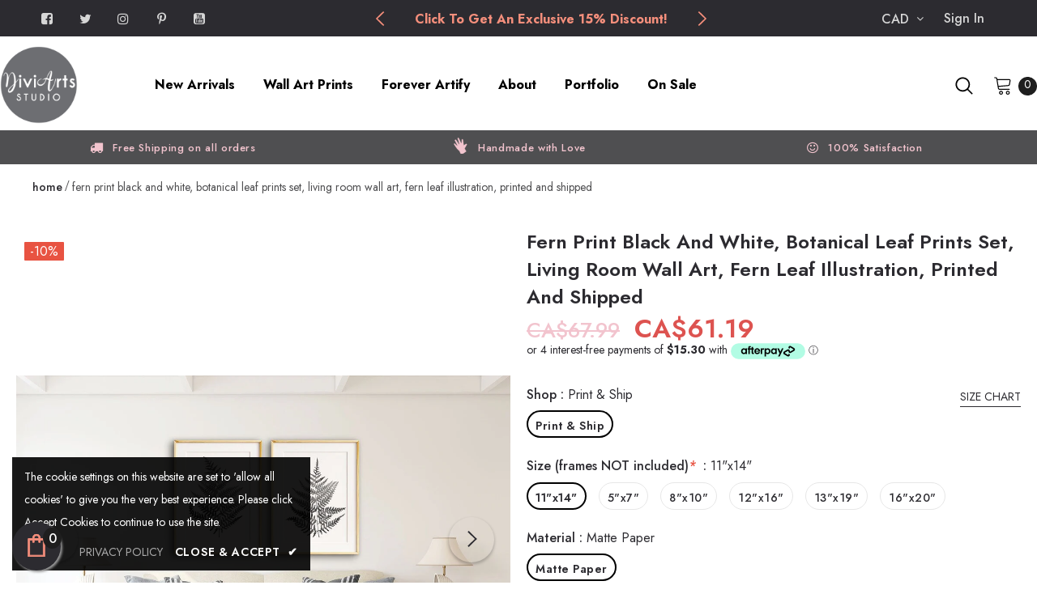

--- FILE ---
content_type: text/html; charset=utf-8
request_url: https://www.diviartsstudio.com/products/fern-print-black-and-white-botanical-leaf-prints-set-living-room-wall-art-fern-leaf-illustration-printed-and-shipped
body_size: 79401
content:
  <!doctype html>
<!--[if lt IE 7]><html class="no-js lt-ie9 lt-ie8 lt-ie7" lang="en"> <![endif]-->
<!--[if IE 7]><html class="no-js lt-ie9 lt-ie8" lang="en"> <![endif]-->
<!--[if IE 8]><html class="no-js lt-ie9" lang="en"> <![endif]-->
<!--[if IE 9 ]><html class="ie9 no-js"> <![endif]-->
<!--[if (gt IE 9)|!(IE)]><!--> <html class="no-js"> <!--<![endif]-->
  
<head>

<!-- Google Tag Manager -->
<script>(function(w,d,s,l,i){w[l]=w[l]||[];w[l].push({'gtm.start':
new Date().getTime(),event:'gtm.js'});var f=d.getElementsByTagName(s)[0],
j=d.createElement(s),dl=l!='dataLayer'?'&l='+l:'';j.async=true;j.src=
'https://www.googletagmanager.com/gtm.js?id='+i+dl;f.parentNode.insertBefore(j,f);
})(window,document,'script','dataLayer','GTM-KCZ695J');</script>
<!-- End Google Tag Manager -->

 

 

<script type='text/javascript'> 
  
window.dataLayer = window.dataLayer || []; 
dataLayer.push({ 
  event: 'view_item', 
  ecommerce: { 
    value:25.19, 
    items: [ 
    { 
      id: 'shopify_CA_7770271711455_43220008009951', 
      google_business_vertical: 'retail', 
    }, 
    ] 
  } 
}); 
  
</script>




  
  <!-- Basic page needs ================================================== -->
  <meta charset="utf-8">
  <meta http-equiv="X-UA-Compatible" content="IE=edge,chrome=1">
	
  <!-- Title and description ================================================== -->
   
  <title>
    Fern Print Black and white, Botanical Leaf Prints Set, Living Room Wal
    
    

     &ndash; 
    DiviArts Studio
    
  </title>
  

  
  <meta name="description" content="Fern Print Black and white, Botanical Leaf Prints Set, Living Room Wall Art, Fern Leaf Illustration, Printed and shipped">
  

  <!-- Product meta ================================================== -->
  


  <meta property="og:type" content="product">
  <meta property="og:title" content="Fern Print Black and white, Botanical Leaf Prints Set, Living Room Wall Art, Fern Leaf Illustration, Printed and shipped">
  
  <meta property="og:image" content="http://www.diviartsstudio.com/cdn/shop/products/il_1140xN.3867347579_sdjj_grande.jpg?v=1744150392">
  <meta property="og:image:secure_url" content="https://www.diviartsstudio.com/cdn/shop/products/il_1140xN.3867347579_sdjj_grande.jpg?v=1744150392">
  
  <meta property="og:image" content="http://www.diviartsstudio.com/cdn/shop/products/il_1140xN.3867306339_l2jg_grande.jpg?v=1744150392">
  <meta property="og:image:secure_url" content="https://www.diviartsstudio.com/cdn/shop/products/il_1140xN.3867306339_l2jg_grande.jpg?v=1744150392">
  
  <meta property="og:image" content="http://www.diviartsstudio.com/cdn/shop/products/il_1140xN.3819787614_8yqy_grande.jpg?v=1744150392">
  <meta property="og:image:secure_url" content="https://www.diviartsstudio.com/cdn/shop/products/il_1140xN.3819787614_8yqy_grande.jpg?v=1744150392">
  
  <meta property="og:price:amount" content="25.19">
  <meta property="og:price:currency" content="CAD">


  <meta property="og:description" content="Fern Print Black and white, Botanical Leaf Prints Set, Living Room Wall Art, Fern Leaf Illustration, Printed and shipped">


  <meta property="og:url" content="https://www.diviartsstudio.com/products/fern-print-black-and-white-botanical-leaf-prints-set-living-room-wall-art-fern-leaf-illustration-printed-and-shipped">
  <meta property="og:site_name" content="DiviArts Studio">
  <!-- /snippets/twitter-card.liquid -->





  <meta name="twitter:card" content="product">
  <meta name="twitter:title" content="Fern Print Black and white, Botanical Leaf Prints Set, Living Room Wall Art, Fern Leaf Illustration, Printed and shipped">
  <meta name="twitter:description" content="Fern Print Black and white, Botanical Leaf Prints Set, Living Room Wall Art, Fern Leaf Illustration, Printed and shipped">
  <meta name="twitter:image" content="https://www.diviartsstudio.com/cdn/shop/products/il_1140xN.3867347579_sdjj_medium.jpg?v=1744150392">
  <meta name="twitter:image:width" content="240">
  <meta name="twitter:image:height" content="240">
  <meta name="twitter:label1" content="Price">
  <meta name="twitter:data1" content="From CA$25.19">
  
  <meta name="twitter:label2" content="Brand">
  <meta name="twitter:data2" content="DiviArts Studio">
  



  <!-- Helpers ================================================== -->
  <link rel="canonical" href="https://www.diviartsstudio.com/products/fern-print-black-and-white-botanical-leaf-prints-set-living-room-wall-art-fern-leaf-illustration-printed-and-shipped">
  <link canonical-shop-url="https://www.diviartsstudio.com/">
  <meta name="viewport" content="width=device-width,initial-scale=1">
  <link rel="preload" href="//www.diviartsstudio.com/cdn/shop/t/4/assets/vendor.min.css?v=72559489221033970801653050474" as="style">
  <link rel="preload" href="//www.diviartsstudio.com/cdn/shop/t/4/assets/theme-styles.css?v=59537262340954284681653437978" as="style">
  <link rel="preload" href="//www.diviartsstudio.com/cdn/shop/t/4/assets/theme-styles-responsive.css?v=35086428576900104271653050509" as="style">
  <link rel="preload" href="//www.diviartsstudio.com/cdn/shop/t/4/assets/theme-settings.css?v=37442011301412938231654800964" as="style">
  <link rel="preload" href="//www.diviartsstudio.com/cdn/shop/t/4/assets/custom.css?v=154898950419629555841703094557" as="style"> 
  <link rel="preload" href="//www.diviartsstudio.com/cdn/shop/t/4/assets/header-05.css?v=180687859257110468381653050456" as="style">
  <link rel="preload" href="//www.diviartsstudio.com/cdn/shop/t/4/assets/header-06.css?v=121661260103970495611653314621" as="style">
  <link rel="preload" href="//www.diviartsstudio.com/cdn/shop/t/4/assets/header-07.css?v=140688506353898650831653314624" as="style">
  <link rel="preload" href="//www.diviartsstudio.com/cdn/shop/t/4/assets/header-08.css?v=1106808336362695361653314622" as="style">
  <link rel="preload" href="//www.diviartsstudio.com/cdn/shop/t/4/assets/footer-06.css?v=132629616272968652451653050444" as="style">
  <link rel="preload" href="//www.diviartsstudio.com/cdn/shop/t/4/assets/footer-07.css?v=19457261069086938391653050444" as="style">
  <link rel="preload" href="//www.diviartsstudio.com/cdn/shop/t/4/assets/footer-08.css?v=27162296046710309331653314615" as="style">
  <link rel="preload" href="//www.diviartsstudio.com/cdn/shop/t/4/assets/footer-09.css?v=31723816694365087181653050445" as="style">
  <link rel="preload" href="//www.diviartsstudio.com/cdn/shop/t/4/assets/product-skin.css?v=60629851994382655031653314627" as="style">
  <link rel="preload" href="//www.diviartsstudio.com/cdn/shop/t/4/assets/layout_style_1170.css?v=93051107529919260101653314625" as="style">
  <link rel="preload" href="//www.diviartsstudio.com/cdn/shop/t/4/assets/layout_style_fullwidth.css?v=180071327820194629221653314626" as="style">
  <link rel="preload" href="//www.diviartsstudio.com/cdn/shop/t/4/assets/layout_style_flower.css?v=123339213510743989531653314626" as="style">
  <link rel="preload" href="//www.diviartsstudio.com/cdn/shop/t/4/assets/layout_style_suppermarket.css?v=107297122562095068311653314627" as="style">
  <link rel="preload" href="//www.diviartsstudio.com/cdn/shop/t/4/assets/layout_style_surfup.css?v=6333508663724808751653050466" as="style">
  <link rel="preload" href="//www.diviartsstudio.com/cdn/shop/t/4/assets/product-supermarket.css?v=171093545267327271411653050469" as="style">
  <link rel="preload" href="//www.diviartsstudio.com/cdn/shop/t/4/assets/jquery.min.js?v=74721525869110791951653314623" as="script">

  <!-- Favicon -->
  
  <link rel="shortcut icon" href="//www.diviartsstudio.com/cdn/shop/files/diviarts-studio-4-32_32x32.png?v=1614299308" type="image/png">
  
  
  <!-- Styles -->
  <style>
    
@import url('https://fonts.googleapis.com/css?family=Jost:300,300i,400,400i,500,500i,600,600i,700,700i,800,800i&display=swap');
			    

          
			        
          
    
    :root {
      --font_size: 16px;
      --font_size_minus1: 15px;
      --font_size_minus2: 14px;
      --font_size_minus3: 13px;
      --font_size_minus4: 12px;
      --font_size_plus1: 17px;
      --font_size_plus2: 18px;
      --font_size_plus3: 19px;
      --font_size_plus4: 20px;
      --font_size_plus5: 21px;
      --font_size_plus6: 22px;
      --font_size_plus7: 23px;
      --font_size_plus8: 24px;
      --font_size_plus9: 25px;
      --font_size_plus10: 26px;
      --font_size_plus11: 27px;
      --font_size_plus12: 28px;
      --font_size_plus13: 29px;
      --font_size_plus14: 30px;
      --font_size_plus15: 31px;
      --font_size_plus16: 32px;
      --font_size_plus18: 34px;
      --font_size_plus21: 37px;
      --font_size_plus22: 38px;
      --font_size_plus23: 39px;
      --font_size_plus24: 40px;
      --font_size_plus29: 45px;
      --font_size_plus33: 49px;
      --font_size_plus34: 50px;

	  --fonts_name: Jost;
	  --fonts_name_2: Jost;

      /* Color */
      --body_bg: #ffffff;
      --body_color: #2c2b30;
      --link_color: #f58f7c;
      --link_color_hover: #f2c4ce;
      --link_color_underline: rgba(245, 143, 124, 0.3);

      /* Breadcrumb */
      --breadcrumb_color : #4f4f51;
      --breadcrumb_text_transform : lowercase;

      /* Header and Title */
      --page_title_font_size: 20px;
      --page_title_font_size_minus4: 16px;
      --page_title_font_size_minus6: 14px;
      --page_title_font_size_plus5: 25px;
      --page_title_color: #2c2b30;
      --page_title_text_align : left;
      --page_title_color_underline: rgba(44, 43, 48, 0.3);

      /* Product  */
      --product_name_font_size: 16px;
      --product_name_line_height: 26px;
      --product_text_transform: capitalize;
      --product_name_font_weight: 500;
      --product_name_text_align: left;
      --product_vendor_text_transform: lowercase;
      --product_vendor_font_weight: 400;
      --product_vendor_font_size: 11px;

      --color_title_pr: #2c2b30;
      --color_title_pr_hover: #f58f7c;
      --color_title_pr_hover_underline: rgba(245, 143, 124, 0.3);
      --color_vendor : #2c2b30;
      --sale_text : #ffffff;
      --bg_sale : #e85342;
      --custom_label_text : #2c2b30;
      --custom_label_bg : #f58f7c;
      --bundle_label_text : #f2c4ce;
      --bundle_label_bg : #2c2b30;
      --new_label_text : #f58f7c;
      --new_label_bg : #2c2b30;
      --new_label_border : #f2c4ce;
      --sold_out_text : #ffffff;
      --bg_sold_out : #d6d6d6;
      --color_price: #2c2b30;
      --color_price_sale: #dd5350;
      --color_compare_price: #f2c4ce;
      --color_compare_product: #ffffff;
      
        --color_quick_view: #4f4f51;
        --bg_quick_view: #f2c4ce;
      
      --border_quick_view: transparent;
      --color_wishlist: #0e0e0e;
      --bg_wishlist: #f5f5f5;
      --border_wishlist: transparent;
      --bg_wishlist_active: #ffe5e5;

      /* Button 1 */
      --background_1: #f2c4ce;
      --color_1 : #2c2b30;
      --border_1 : #f2c4ce;

      /* Button 2 */
      --background_2: #f58f7c;
      --color_2 : #2c2b30;
      --border_2 : #f58f7c;

      /* Button 3 */
      --background_3: #4f4f51;
      --color_3 : #f58f7c;
      --border_3 : #4f4f51;

      /* Button Add To Cart */
      --color_add_to_cart : #fff;
      --border_add_to_cart : #000;
      --background_add_to_cart : #000;

      --color_add_to_cart_hover : #000;
      --border_add_to_cart_hover : #000;
      --background_add_to_cart_hover : #fff;


      /* Button */
      
        --button_font_family: Jost;
      
      --button_font_size: px;
      --button_font_weight: ;
      --button_border_radius: px;
      --button_border_width: px;
      --button_border_style: ;
      --button_text_align: ;
      --button_text_transform: ;
      --button_letter_spacing: ;
      --button_padding_top: px;
      --button_padding_bottom: px;
      --button_padding_left: px;
      --button_padding_right: px;

      

      /* Border Color */
      --border_widget_title : #e0e0e0;
      --border_color_1 : #ebebeb;
      --border_color_2: #e7e7e7;
      --border_page_title: #eaeaea;
      --border_input: #cbcbcb;
      --border_checkbox: #d0d0d0;
      --border_dropdown: #dadada;
      --border_bt_sidebar : #f6f6f6;
      --color_icon_drop: #6b6b6b;

      
          --color_ipt: #3c3c3c;
        

      
      --color_slick_arrow: #000000;
      --color_border_slick_arrow: #ffffff;
      --color_bg_slick_arrow: #ffffff;
      

      /*color Mobile*/

      --color_menu_mb: #2c2b30;
      --color_menu_level3: #3c3c3c;

      /* Mixin ================= */
      
          --padding_btn: 14px 15px 12px !important;
          --padding_btn_bundle: 14px 15px 12px;
          --padding_btn_qv_add_to_cart: 14px 15px 12px;
          --font_size_btn: var(--font_size);
          --letter_spacing_btn: 0;
      

      
      
          --color-price-box: var(--color_compare_price);
      

      --color_review: #f58f7c;
      --color_review_empty: #cccccc;

      --border-product-image: #e6e6e6;

      
      --border-radius-17: 17px;
      --border-radius-50: 50%;
      

      --ask_an_expert_positon: 20vh;
      --ask_an_expert_positon_tb: 14vh;

    
        --left-most-color: #2C2B30;
        --left-color: #4F4F51;
        --center-color: #D6D6D6;
        --right-color: #F2C4CE;
        --right-most-color: #F58F7C;
    }
</style>
  <link href="//www.diviartsstudio.com/cdn/shop/t/4/assets/vendor.min.css?v=72559489221033970801653050474" rel="stylesheet" type="text/css" media="all" />
<link href="//www.diviartsstudio.com/cdn/shop/t/4/assets/theme-styles.css?v=59537262340954284681653437978" rel="stylesheet" type="text/css" media="all" />
<link href="//www.diviartsstudio.com/cdn/shop/t/4/assets/theme-styles-responsive.css?v=35086428576900104271653050509" rel="stylesheet" type="text/css" media="all" />
<link href="//www.diviartsstudio.com/cdn/shop/t/4/assets/theme-settings.css?v=37442011301412938231654800964" rel="stylesheet" type="text/css" media="all" />
<link href="//www.diviartsstudio.com/cdn/shop/t/4/assets/custom.css?v=154898950419629555841703094557" rel="stylesheet" type="text/css" media="all" /> 





























	<link href="//www.diviartsstudio.com/cdn/shop/t/4/assets/layout_style_fullwidth.css?v=180071327820194629221653314626" rel="stylesheet" type="text/css" media="all" />








  
   <!-- Scripts -->
  <script src="//www.diviartsstudio.com/cdn/shop/t/4/assets/jquery.min.js?v=74721525869110791951653314623" type="text/javascript"></script>
<script src="//www.diviartsstudio.com/cdn/shop/t/4/assets/jquery-cookie.min.js?v=72365755745404048181653050462" type="text/javascript"></script>
<script src="//www.diviartsstudio.com/cdn/shop/t/4/assets/lazysizes.min.js?v=84414966064882348651653050467" type="text/javascript"></script>

<script>
  	window.lazySizesConfig = window.lazySizesConfig || {};
    lazySizesConfig.loadMode = 1;
    window.lazySizesConfig.init = false;
    lazySizes.init();
  
    window.ajax_cart = "upsell";
    window.money_format = "CA${{amount}}";//"CA${{amount}}";
    window.shop_currency = "CAD";
    window.show_multiple_currencies = false;
    window.use_color_swatch = true;
    window.product_variant_name = true;
        window.color_swatch_style = "normal";
    window.enable_sidebar_multiple_choice = true;
    window.file_url = "//www.diviartsstudio.com/cdn/shop/files/?v=4747";
    window.asset_url = "";
    window.router = "";
    window.swatch_recently = "color, couleur";
    window.label_sale = "discount_sale";
    window.layout_style = "layout_style_fullwidth";
    window.layout_home = "";
    window.product_style = "grouped";
    window.category_style = "no_sidebar";
    window.layout_body = "custom_width";
        
    window.inventory_text = {
        in_stock: "In stock",
        many_in_stock: "Many in stock",
        out_of_stock: "Out of stock",
        add_to_cart: "Add to cart",
        add_all_to_cart: "Add all to Cart",
        sold_out: "Sold Out",
        select_options : "Select options",
        unavailable: "Sold Out",
        view_all_collection: "View All",
        no_more_product: "No more product",
        show_options: "Show Variants",
        hide_options: "Hide Variants",
        adding : "Adding",
        thank_you : "Thank You",
        add_more : "Add More",
        cart_feedback : "Added",
        add_wishlist : "Add to Wish List",
        remove_wishlist : "Remove Wish List",
        add_wishlist_1 : "Add to wishlist",
        remove_wishlist_1 : "Remove wishlist",
        previous: "Prev",
        next: "Next",
      	pre_order : "Pre Order",
        hotStock: "Hurry up! only [inventory] left",
        view_more: "View All",
        view_less : "View Less",
        show_more: "Show More",
        show_less : "Show Less",
        days : "Days",
        hours : "Hours",
        mins : "Mins",
        secs : "Secs",

        customlabel: "Custom Label",
        newlabel: "New",
        salelabel: "Sale",
        soldoutlabel: "Sold Out",
        bundlelabel: "Bundle",

        message_compare : "You must select at least two products to compare!",
        message_iscart : "is added to your shopping cart.",

        add_compare : "Add to compare",
        remove_compare : "Remove compare",
        remove: "Remove",
        warning_quantity: "Maximum quantity",
    };
    window.multi_lang = false;
    window.collection_pagination_type = "scroll";

    window.newsletter_popup = true;
    window.hidden_newsletter = false;
    window.option_ptoduct1 = "size";
    window.option_ptoduct2 = "color";
    window.option_ptoduct3 = "option 3"

    /* Free Shipping Message */
    window.free_shipping_color1 = "#d6d6d6";  
    window.free_shipping_color2 = "#f2c4ce";
    window.free_shipping_color3 = "#f58f7c";
    window.free_shipping_price = 1;
    window.free_shipping_text = {
        free_shipping_message_1: "You qualify for free shipping!",
        free_shipping_message_2:"Only",
        free_shipping_message_3: "away from",
        free_shipping_message_4: "free shipping",
        free_shipping_1: "Free",
        free_shipping_2: "TBD",
    }

</script>


    
    

    
    
    
    
    <!-- Smartlook recorder start  adminLoggedIn - false isBlog - false -->
    
        <script type='text/javascript'>
            window.smartlook || (function (d) {
                var o = smartlook = function () {
                    o.api.push(arguments)
                }, h = d.getElementsByTagName('head')[0];
                var c = d.createElement('script');
                o.api = new Array();
                c.async = true;
                c.type = 'text/javascript';
                c.charset = 'utf-8';
                c.src = 'https://rec.smartlook.com/recorder.js';
                h.appendChild(c);
            })(document);
            smartlook('init', '4266d7ef0d57cc408c1eafdd49ad27bfac30bd0f');
        </script>
    
    <!-- Smartlook recorder end -->


    <!-- Header hook for plugins ================================ -->
  <script>window.performance && window.performance.mark && window.performance.mark('shopify.content_for_header.start');</script><meta name="google-site-verification" content="Utt_rUDWZRhhdgxYuPEi8Lo9vDomYfQ6gEjzE5zykW8">
<meta name="google-site-verification" content="cqqpftuVhCQ8wKfvdBArGEYuG3vVyNAxlUyP6rxStNo">
<meta id="shopify-digital-wallet" name="shopify-digital-wallet" content="/46879146148/digital_wallets/dialog">
<meta name="shopify-checkout-api-token" content="cd7e59535d22c65673eb45c39c8f3daf">
<meta id="in-context-paypal-metadata" data-shop-id="46879146148" data-venmo-supported="false" data-environment="production" data-locale="en_US" data-paypal-v4="true" data-currency="CAD">
<link rel="alternate" type="application/json+oembed" href="https://www.diviartsstudio.com/products/fern-print-black-and-white-botanical-leaf-prints-set-living-room-wall-art-fern-leaf-illustration-printed-and-shipped.oembed">
<script async="async" src="/checkouts/internal/preloads.js?locale=en-CA"></script>
<link rel="preconnect" href="https://shop.app" crossorigin="anonymous">
<script async="async" src="https://shop.app/checkouts/internal/preloads.js?locale=en-CA&shop_id=46879146148" crossorigin="anonymous"></script>
<script id="apple-pay-shop-capabilities" type="application/json">{"shopId":46879146148,"countryCode":"CA","currencyCode":"CAD","merchantCapabilities":["supports3DS"],"merchantId":"gid:\/\/shopify\/Shop\/46879146148","merchantName":"DiviArts Studio","requiredBillingContactFields":["postalAddress","email"],"requiredShippingContactFields":["postalAddress","email"],"shippingType":"shipping","supportedNetworks":["visa","masterCard","amex","discover","interac","jcb"],"total":{"type":"pending","label":"DiviArts Studio","amount":"1.00"},"shopifyPaymentsEnabled":true,"supportsSubscriptions":true}</script>
<script id="shopify-features" type="application/json">{"accessToken":"cd7e59535d22c65673eb45c39c8f3daf","betas":["rich-media-storefront-analytics"],"domain":"www.diviartsstudio.com","predictiveSearch":true,"shopId":46879146148,"locale":"en"}</script>
<script>var Shopify = Shopify || {};
Shopify.shop = "diviartsstudio.myshopify.com";
Shopify.locale = "en";
Shopify.currency = {"active":"CAD","rate":"1.0"};
Shopify.country = "CA";
Shopify.theme = {"name":"Ella-5.1.0-sections-ready-202204","id":132792778975,"schema_name":"Ella","schema_version":"5.1.0","theme_store_id":null,"role":"main"};
Shopify.theme.handle = "null";
Shopify.theme.style = {"id":null,"handle":null};
Shopify.cdnHost = "www.diviartsstudio.com/cdn";
Shopify.routes = Shopify.routes || {};
Shopify.routes.root = "/";</script>
<script type="module">!function(o){(o.Shopify=o.Shopify||{}).modules=!0}(window);</script>
<script>!function(o){function n(){var o=[];function n(){o.push(Array.prototype.slice.apply(arguments))}return n.q=o,n}var t=o.Shopify=o.Shopify||{};t.loadFeatures=n(),t.autoloadFeatures=n()}(window);</script>
<script>
  window.ShopifyPay = window.ShopifyPay || {};
  window.ShopifyPay.apiHost = "shop.app\/pay";
  window.ShopifyPay.redirectState = null;
</script>
<script id="shop-js-analytics" type="application/json">{"pageType":"product"}</script>
<script defer="defer" async type="module" src="//www.diviartsstudio.com/cdn/shopifycloud/shop-js/modules/v2/client.init-shop-cart-sync_BdyHc3Nr.en.esm.js"></script>
<script defer="defer" async type="module" src="//www.diviartsstudio.com/cdn/shopifycloud/shop-js/modules/v2/chunk.common_Daul8nwZ.esm.js"></script>
<script type="module">
  await import("//www.diviartsstudio.com/cdn/shopifycloud/shop-js/modules/v2/client.init-shop-cart-sync_BdyHc3Nr.en.esm.js");
await import("//www.diviartsstudio.com/cdn/shopifycloud/shop-js/modules/v2/chunk.common_Daul8nwZ.esm.js");

  window.Shopify.SignInWithShop?.initShopCartSync?.({"fedCMEnabled":true,"windoidEnabled":true});

</script>
<script>
  window.Shopify = window.Shopify || {};
  if (!window.Shopify.featureAssets) window.Shopify.featureAssets = {};
  window.Shopify.featureAssets['shop-js'] = {"shop-cart-sync":["modules/v2/client.shop-cart-sync_QYOiDySF.en.esm.js","modules/v2/chunk.common_Daul8nwZ.esm.js"],"init-fed-cm":["modules/v2/client.init-fed-cm_DchLp9rc.en.esm.js","modules/v2/chunk.common_Daul8nwZ.esm.js"],"shop-button":["modules/v2/client.shop-button_OV7bAJc5.en.esm.js","modules/v2/chunk.common_Daul8nwZ.esm.js"],"init-windoid":["modules/v2/client.init-windoid_DwxFKQ8e.en.esm.js","modules/v2/chunk.common_Daul8nwZ.esm.js"],"shop-cash-offers":["modules/v2/client.shop-cash-offers_DWtL6Bq3.en.esm.js","modules/v2/chunk.common_Daul8nwZ.esm.js","modules/v2/chunk.modal_CQq8HTM6.esm.js"],"shop-toast-manager":["modules/v2/client.shop-toast-manager_CX9r1SjA.en.esm.js","modules/v2/chunk.common_Daul8nwZ.esm.js"],"init-shop-email-lookup-coordinator":["modules/v2/client.init-shop-email-lookup-coordinator_UhKnw74l.en.esm.js","modules/v2/chunk.common_Daul8nwZ.esm.js"],"pay-button":["modules/v2/client.pay-button_DzxNnLDY.en.esm.js","modules/v2/chunk.common_Daul8nwZ.esm.js"],"avatar":["modules/v2/client.avatar_BTnouDA3.en.esm.js"],"init-shop-cart-sync":["modules/v2/client.init-shop-cart-sync_BdyHc3Nr.en.esm.js","modules/v2/chunk.common_Daul8nwZ.esm.js"],"shop-login-button":["modules/v2/client.shop-login-button_D8B466_1.en.esm.js","modules/v2/chunk.common_Daul8nwZ.esm.js","modules/v2/chunk.modal_CQq8HTM6.esm.js"],"init-customer-accounts-sign-up":["modules/v2/client.init-customer-accounts-sign-up_C8fpPm4i.en.esm.js","modules/v2/client.shop-login-button_D8B466_1.en.esm.js","modules/v2/chunk.common_Daul8nwZ.esm.js","modules/v2/chunk.modal_CQq8HTM6.esm.js"],"init-shop-for-new-customer-accounts":["modules/v2/client.init-shop-for-new-customer-accounts_CVTO0Ztu.en.esm.js","modules/v2/client.shop-login-button_D8B466_1.en.esm.js","modules/v2/chunk.common_Daul8nwZ.esm.js","modules/v2/chunk.modal_CQq8HTM6.esm.js"],"init-customer-accounts":["modules/v2/client.init-customer-accounts_dRgKMfrE.en.esm.js","modules/v2/client.shop-login-button_D8B466_1.en.esm.js","modules/v2/chunk.common_Daul8nwZ.esm.js","modules/v2/chunk.modal_CQq8HTM6.esm.js"],"shop-follow-button":["modules/v2/client.shop-follow-button_CkZpjEct.en.esm.js","modules/v2/chunk.common_Daul8nwZ.esm.js","modules/v2/chunk.modal_CQq8HTM6.esm.js"],"lead-capture":["modules/v2/client.lead-capture_BntHBhfp.en.esm.js","modules/v2/chunk.common_Daul8nwZ.esm.js","modules/v2/chunk.modal_CQq8HTM6.esm.js"],"checkout-modal":["modules/v2/client.checkout-modal_CfxcYbTm.en.esm.js","modules/v2/chunk.common_Daul8nwZ.esm.js","modules/v2/chunk.modal_CQq8HTM6.esm.js"],"shop-login":["modules/v2/client.shop-login_Da4GZ2H6.en.esm.js","modules/v2/chunk.common_Daul8nwZ.esm.js","modules/v2/chunk.modal_CQq8HTM6.esm.js"],"payment-terms":["modules/v2/client.payment-terms_MV4M3zvL.en.esm.js","modules/v2/chunk.common_Daul8nwZ.esm.js","modules/v2/chunk.modal_CQq8HTM6.esm.js"]};
</script>
<script>(function() {
  var isLoaded = false;
  function asyncLoad() {
    if (isLoaded) return;
    isLoaded = true;
    var urls = ["\/\/cdn.shopify.com\/proxy\/346eda5e50e66eebe123219f876c9f266a8d0e58be8642e08ab8a6f0141a4fe5\/static.cdn.printful.com\/static\/js\/external\/shopify-product-customizer.js?v=0.28\u0026shop=diviartsstudio.myshopify.com\u0026sp-cache-control=cHVibGljLCBtYXgtYWdlPTkwMA"];
    for (var i = 0; i < urls.length; i++) {
      var s = document.createElement('script');
      s.type = 'text/javascript';
      s.async = true;
      s.src = urls[i];
      var x = document.getElementsByTagName('script')[0];
      x.parentNode.insertBefore(s, x);
    }
  };
  if(window.attachEvent) {
    window.attachEvent('onload', asyncLoad);
  } else {
    window.addEventListener('load', asyncLoad, false);
  }
})();</script>
<script id="__st">var __st={"a":46879146148,"offset":-18000,"reqid":"db4fc542-70fb-4b58-9e87-318a096ccedf-1768997255","pageurl":"www.diviartsstudio.com\/products\/fern-print-black-and-white-botanical-leaf-prints-set-living-room-wall-art-fern-leaf-illustration-printed-and-shipped","u":"73dc157c8b53","p":"product","rtyp":"product","rid":7770271711455};</script>
<script>window.ShopifyPaypalV4VisibilityTracking = true;</script>
<script id="captcha-bootstrap">!function(){'use strict';const t='contact',e='account',n='new_comment',o=[[t,t],['blogs',n],['comments',n],[t,'customer']],c=[[e,'customer_login'],[e,'guest_login'],[e,'recover_customer_password'],[e,'create_customer']],r=t=>t.map((([t,e])=>`form[action*='/${t}']:not([data-nocaptcha='true']) input[name='form_type'][value='${e}']`)).join(','),a=t=>()=>t?[...document.querySelectorAll(t)].map((t=>t.form)):[];function s(){const t=[...o],e=r(t);return a(e)}const i='password',u='form_key',d=['recaptcha-v3-token','g-recaptcha-response','h-captcha-response',i],f=()=>{try{return window.sessionStorage}catch{return}},m='__shopify_v',_=t=>t.elements[u];function p(t,e,n=!1){try{const o=window.sessionStorage,c=JSON.parse(o.getItem(e)),{data:r}=function(t){const{data:e,action:n}=t;return t[m]||n?{data:e,action:n}:{data:t,action:n}}(c);for(const[e,n]of Object.entries(r))t.elements[e]&&(t.elements[e].value=n);n&&o.removeItem(e)}catch(o){console.error('form repopulation failed',{error:o})}}const l='form_type',E='cptcha';function T(t){t.dataset[E]=!0}const w=window,h=w.document,L='Shopify',v='ce_forms',y='captcha';let A=!1;((t,e)=>{const n=(g='f06e6c50-85a8-45c8-87d0-21a2b65856fe',I='https://cdn.shopify.com/shopifycloud/storefront-forms-hcaptcha/ce_storefront_forms_captcha_hcaptcha.v1.5.2.iife.js',D={infoText:'Protected by hCaptcha',privacyText:'Privacy',termsText:'Terms'},(t,e,n)=>{const o=w[L][v],c=o.bindForm;if(c)return c(t,g,e,D).then(n);var r;o.q.push([[t,g,e,D],n]),r=I,A||(h.body.append(Object.assign(h.createElement('script'),{id:'captcha-provider',async:!0,src:r})),A=!0)});var g,I,D;w[L]=w[L]||{},w[L][v]=w[L][v]||{},w[L][v].q=[],w[L][y]=w[L][y]||{},w[L][y].protect=function(t,e){n(t,void 0,e),T(t)},Object.freeze(w[L][y]),function(t,e,n,w,h,L){const[v,y,A,g]=function(t,e,n){const i=e?o:[],u=t?c:[],d=[...i,...u],f=r(d),m=r(i),_=r(d.filter((([t,e])=>n.includes(e))));return[a(f),a(m),a(_),s()]}(w,h,L),I=t=>{const e=t.target;return e instanceof HTMLFormElement?e:e&&e.form},D=t=>v().includes(t);t.addEventListener('submit',(t=>{const e=I(t);if(!e)return;const n=D(e)&&!e.dataset.hcaptchaBound&&!e.dataset.recaptchaBound,o=_(e),c=g().includes(e)&&(!o||!o.value);(n||c)&&t.preventDefault(),c&&!n&&(function(t){try{if(!f())return;!function(t){const e=f();if(!e)return;const n=_(t);if(!n)return;const o=n.value;o&&e.removeItem(o)}(t);const e=Array.from(Array(32),(()=>Math.random().toString(36)[2])).join('');!function(t,e){_(t)||t.append(Object.assign(document.createElement('input'),{type:'hidden',name:u})),t.elements[u].value=e}(t,e),function(t,e){const n=f();if(!n)return;const o=[...t.querySelectorAll(`input[type='${i}']`)].map((({name:t})=>t)),c=[...d,...o],r={};for(const[a,s]of new FormData(t).entries())c.includes(a)||(r[a]=s);n.setItem(e,JSON.stringify({[m]:1,action:t.action,data:r}))}(t,e)}catch(e){console.error('failed to persist form',e)}}(e),e.submit())}));const S=(t,e)=>{t&&!t.dataset[E]&&(n(t,e.some((e=>e===t))),T(t))};for(const o of['focusin','change'])t.addEventListener(o,(t=>{const e=I(t);D(e)&&S(e,y())}));const B=e.get('form_key'),M=e.get(l),P=B&&M;t.addEventListener('DOMContentLoaded',(()=>{const t=y();if(P)for(const e of t)e.elements[l].value===M&&p(e,B);[...new Set([...A(),...v().filter((t=>'true'===t.dataset.shopifyCaptcha))])].forEach((e=>S(e,t)))}))}(h,new URLSearchParams(w.location.search),n,t,e,['guest_login'])})(!0,!0)}();</script>
<script integrity="sha256-4kQ18oKyAcykRKYeNunJcIwy7WH5gtpwJnB7kiuLZ1E=" data-source-attribution="shopify.loadfeatures" defer="defer" src="//www.diviartsstudio.com/cdn/shopifycloud/storefront/assets/storefront/load_feature-a0a9edcb.js" crossorigin="anonymous"></script>
<script crossorigin="anonymous" defer="defer" src="//www.diviartsstudio.com/cdn/shopifycloud/storefront/assets/shopify_pay/storefront-65b4c6d7.js?v=20250812"></script>
<script data-source-attribution="shopify.dynamic_checkout.dynamic.init">var Shopify=Shopify||{};Shopify.PaymentButton=Shopify.PaymentButton||{isStorefrontPortableWallets:!0,init:function(){window.Shopify.PaymentButton.init=function(){};var t=document.createElement("script");t.src="https://www.diviartsstudio.com/cdn/shopifycloud/portable-wallets/latest/portable-wallets.en.js",t.type="module",document.head.appendChild(t)}};
</script>
<script data-source-attribution="shopify.dynamic_checkout.buyer_consent">
  function portableWalletsHideBuyerConsent(e){var t=document.getElementById("shopify-buyer-consent"),n=document.getElementById("shopify-subscription-policy-button");t&&n&&(t.classList.add("hidden"),t.setAttribute("aria-hidden","true"),n.removeEventListener("click",e))}function portableWalletsShowBuyerConsent(e){var t=document.getElementById("shopify-buyer-consent"),n=document.getElementById("shopify-subscription-policy-button");t&&n&&(t.classList.remove("hidden"),t.removeAttribute("aria-hidden"),n.addEventListener("click",e))}window.Shopify?.PaymentButton&&(window.Shopify.PaymentButton.hideBuyerConsent=portableWalletsHideBuyerConsent,window.Shopify.PaymentButton.showBuyerConsent=portableWalletsShowBuyerConsent);
</script>
<script data-source-attribution="shopify.dynamic_checkout.cart.bootstrap">document.addEventListener("DOMContentLoaded",(function(){function t(){return document.querySelector("shopify-accelerated-checkout-cart, shopify-accelerated-checkout")}if(t())Shopify.PaymentButton.init();else{new MutationObserver((function(e,n){t()&&(Shopify.PaymentButton.init(),n.disconnect())})).observe(document.body,{childList:!0,subtree:!0})}}));
</script>
<script id='scb4127' type='text/javascript' async='' src='https://www.diviartsstudio.com/cdn/shopifycloud/privacy-banner/storefront-banner.js'></script><link id="shopify-accelerated-checkout-styles" rel="stylesheet" media="screen" href="https://www.diviartsstudio.com/cdn/shopifycloud/portable-wallets/latest/accelerated-checkout-backwards-compat.css" crossorigin="anonymous">
<style id="shopify-accelerated-checkout-cart">
        #shopify-buyer-consent {
  margin-top: 1em;
  display: inline-block;
  width: 100%;
}

#shopify-buyer-consent.hidden {
  display: none;
}

#shopify-subscription-policy-button {
  background: none;
  border: none;
  padding: 0;
  text-decoration: underline;
  font-size: inherit;
  cursor: pointer;
}

#shopify-subscription-policy-button::before {
  box-shadow: none;
}

      </style>

<script>window.performance && window.performance.mark && window.performance.mark('shopify.content_for_header.end');</script>

  <!--[if lt IE 9]>
  <script src="//html5shiv.googlecode.com/svn/trunk/html5.js" type="text/javascript"></script>
  <![endif]-->

  
  
  

  <script>

    Shopify.productOptionsMap = {};
    Shopify.quickViewOptionsMap = {};

    Shopify.updateOptionsInSelector = function(selectorIndex, wrapperSlt) {
        Shopify.optionsMap = wrapperSlt === '.product' ? Shopify.productOptionsMap : Shopify.quickViewOptionsMap;

        switch (selectorIndex) {
            case 0:
                var key = 'root';
                var selector = $(wrapperSlt + ' .single-option-selector:eq(0)');
                break;
            case 1:
                var key = $(wrapperSlt + ' .single-option-selector:eq(0)').val();
                var selector = $(wrapperSlt + ' .single-option-selector:eq(1)');
                break;
            case 2:
                var key = $(wrapperSlt + ' .single-option-selector:eq(0)').val();
                key += ' / ' + $(wrapperSlt + ' .single-option-selector:eq(1)').val();
                var selector = $(wrapperSlt + ' .single-option-selector:eq(2)');
        }

        var initialValue = selector.val();
        selector.empty();

        var availableOptions = Shopify.optionsMap[key];

        if (availableOptions && availableOptions.length) {
            for (var i = 0; i < availableOptions.length; i++) {
                var option = availableOptions[i].replace('-sold-out','');
                var newOption = $('<option></option>').val(option).html(option);

                selector.append(newOption);
            }

            $(wrapperSlt + ' .swatch[data-option-index="' + selectorIndex + '"] .swatch-element').each(function() {
                // debugger;
                if ($.inArray($(this).attr('data-value'), availableOptions) !== -1) {
                    $(this).addClass('available').removeClass('soldout').find(':radio').prop('disabled',false).prop('checked',true);
                }
                else {
                    if ($.inArray($(this).attr('data-value') + '-sold-out', availableOptions) !== -1) {
                        $(this).addClass('available').addClass('soldout').find(':radio').prop('disabled',false).prop('checked',true);
                    } else {
                        $(this).removeClass('available').addClass('soldout').find(':radio').prop('disabled',true).prop('checked',false);
                    }
                    
                }
            });

            if ($.inArray(initialValue, availableOptions) !== -1) {
                selector.val(initialValue);
            }

            selector.trigger('change');
        };
    };

    Shopify.linkOptionSelectors = function(product, wrapperSlt, check) {
        // Building our mapping object.
        Shopify.optionsMap = wrapperSlt === '.product' ? Shopify.productOptionsMap : Shopify.quickViewOptionsMap;
        var arr_1= [],
            arr_2= [],
            arr_3= [];

        Shopify.optionsMap['root'] == [];
        for (var i = 0; i < product.variants.length; i++) {
            var variant = product.variants[i];
            if (variant) {
                var key1 = variant.option1;
                var key2 = variant.option1 + ' / ' + variant.option2;
                Shopify.optionsMap[key1] = [];
                Shopify.optionsMap[key2] = [];
            }
        }
        for (var i = 0; i < product.variants.length; i++) {
            var variant = product.variants[i];
            if (variant) {
                if (window.use_color_swatch) {
                    if (variant.available) {
                        // Gathering values for the 1st drop-down.
                        Shopify.optionsMap['root'] = Shopify.optionsMap['root'] || [];

                        // if ($.inArray(variant.option1 + '-sold-out', Shopify.optionsMap['root']) !== -1) {
                        //     Shopify.optionsMap['root'].pop();
                        // } 

                        arr_1.push(variant.option1);
                        arr_1 = $.unique(arr_1);

                        Shopify.optionsMap['root'].push(variant.option1);

                        Shopify.optionsMap['root'] = Shopify.uniq(Shopify.optionsMap['root']);

                        // Gathering values for the 2nd drop-down.
                        if (product.options.length > 1) {
                        var key = variant.option1;
                            Shopify.optionsMap[key] = Shopify.optionsMap[key] || [];
                            // if ($.inArray(variant.option2 + '-sold-out', Shopify.optionsMap[key]) !== -1) {
                            //     Shopify.optionsMap[key].pop();
                            // } 
                            Shopify.optionsMap[key].push(variant.option2);
                            if ($.inArray(variant.option2, arr_2) === -1) {
                                arr_2.push(variant.option2);
                                arr_2 = $.unique(arr_2);
                            }
                            Shopify.optionsMap[key] = Shopify.uniq(Shopify.optionsMap[key]);
                        }

                        // Gathering values for the 3rd drop-down.
                        if (product.options.length === 3) {
                            var key = variant.option1 + ' / ' + variant.option2;
                            Shopify.optionsMap[key] = Shopify.optionsMap[key] || [];
                            Shopify.optionsMap[key].push(variant.option3);

                            if ($.inArray(variant.option3, arr_3) === -1) {
                                arr_3.push(variant.option3);
                                arr_3 = $.unique(arr_3);
                            }
                            
                            Shopify.optionsMap[key] = Shopify.uniq(Shopify.optionsMap[key]);
                        }
                    } else {
                        // Gathering values for the 1st drop-down.
                        Shopify.optionsMap['root'] = Shopify.optionsMap['root'] || [];
                        if ($.inArray(variant.option1, arr_1) === -1) {
                            Shopify.optionsMap['root'].push(variant.option1 + '-sold-out');
                        }
                        
                        Shopify.optionsMap['root'] = Shopify.uniq(Shopify.optionsMap['root']);

                        // Gathering values for the 2nd drop-down.
                        if (product.options.length > 1) {
                            var key = variant.option1;
                            Shopify.optionsMap[key] = Shopify.optionsMap[key] || [];
                            // Shopify.optionsMap[key].push(variant.option2);

                            // if ($.inArray(variant.option2, arr_2) === -1) {
                                Shopify.optionsMap[key].push(variant.option2 + '-sold-out');
                            // }
                            
                            Shopify.optionsMap[key] = Shopify.uniq(Shopify.optionsMap[key]);
                        }

                        // Gathering values for the 3rd drop-down.
                        if (product.options.length === 3) {
                            var key = variant.option1 + ' / ' + variant.option2;
                            Shopify.optionsMap[key] = Shopify.optionsMap[key] || [];
//                             if ($.inArray(variant.option3, arr_3) === -1) {
                                Shopify.optionsMap[key].push(variant.option3 + '-sold-out');
//                             }
                            Shopify.optionsMap[key] = Shopify.uniq(Shopify.optionsMap[key]);
                        }

                    }
                } else {
                    // Gathering values for the 1st drop-down.
                    if (check) {
                        if (variant.available) {
                            Shopify.optionsMap['root'] = Shopify.optionsMap['root'] || [];
                            Shopify.optionsMap['root'].push(variant.option1);
                            Shopify.optionsMap['root'] = Shopify.uniq(Shopify.optionsMap['root']);

                            // Gathering values for the 2nd drop-down.
                            if (product.options.length > 1) {
                            var key = variant.option1;
                                Shopify.optionsMap[key] = Shopify.optionsMap[key] || [];
                                Shopify.optionsMap[key].push(variant.option2);
                                Shopify.optionsMap[key] = Shopify.uniq(Shopify.optionsMap[key]);
                            }

                            // Gathering values for the 3rd drop-down.
                            if (product.options.length === 3) {
                                var key = variant.option1 + ' / ' + variant.option2;
                                Shopify.optionsMap[key] = Shopify.optionsMap[key] || [];
                                Shopify.optionsMap[key].push(variant.option3);
                                Shopify.optionsMap[key] = Shopify.uniq(Shopify.optionsMap[key]);
                            }
                        }
                    } else {
                        Shopify.optionsMap['root'] = Shopify.optionsMap['root'] || [];

                        Shopify.optionsMap['root'].push(variant.option1);
                        Shopify.optionsMap['root'] = Shopify.uniq(Shopify.optionsMap['root']);

                        // Gathering values for the 2nd drop-down.
                        if (product.options.length > 1) {
                        var key = variant.option1;
                            Shopify.optionsMap[key] = Shopify.optionsMap[key] || [];
                            Shopify.optionsMap[key].push(variant.option2);
                            Shopify.optionsMap[key] = Shopify.uniq(Shopify.optionsMap[key]);
                        }

                        // Gathering values for the 3rd drop-down.
                        if (product.options.length === 3) {
                            var key = variant.option1 + ' / ' + variant.option2;
                            Shopify.optionsMap[key] = Shopify.optionsMap[key] || [];
                            Shopify.optionsMap[key].push(variant.option3);
                            Shopify.optionsMap[key] = Shopify.uniq(Shopify.optionsMap[key]);
                        }
                    }
                    
                }
            }
        };

        // Update options right away.
        Shopify.updateOptionsInSelector(0, wrapperSlt);

        if (product.options.length > 1) Shopify.updateOptionsInSelector(1, wrapperSlt);
        if (product.options.length === 3) Shopify.updateOptionsInSelector(2, wrapperSlt);

        // When there is an update in the first dropdown.
        $(wrapperSlt + " .single-option-selector:eq(0)").change(function() {
            Shopify.updateOptionsInSelector(1, wrapperSlt);
            if (product.options.length === 3) Shopify.updateOptionsInSelector(2, wrapperSlt);
            return true;
        });

        // When there is an update in the second dropdown.
        $(wrapperSlt + " .single-option-selector:eq(1)").change(function() {
            if (product.options.length === 3) Shopify.updateOptionsInSelector(2, wrapperSlt);
            return true;
        });
    };
</script>
  
  <script nomodule src="https://unpkg.com/@google/model-viewer/dist/model-viewer-legacy.js"></script>
  
  <!-- Google Tag Manager -->
<script>(function(w,d,s,l,i){w[l]=w[l]||[];w[l].push({'gtm.start':
new Date().getTime(),event:'gtm.js'});var f=d.getElementsByTagName(s)[0],
j=d.createElement(s),dl=l!='dataLayer'?'&l='+l:'';j.async=true;j.src=
'https://www.googletagmanager.com/gtm.js?id='+i+dl;f.parentNode.insertBefore(j,f);
})(window,document,'script','dataLayer','GTM-KCZ695J');</script>
<!-- End Google Tag Manager -->

<!-- Global site tag (gtag.js) - Google Analytics -->
<script async src="https://www.googletagmanager.com/gtag/js?id=G-38DPJTVLPR"></script>
<script>
  window.dataLayer = window.dataLayer || [];
  function gtag(){dataLayer.push(arguments);}
  gtag('js', new Date());

  gtag('config', 'G-38DPJTVLPR');
</script>

<!-- BEGIN app block: shopify://apps/judge-me-reviews/blocks/judgeme_core/61ccd3b1-a9f2-4160-9fe9-4fec8413e5d8 --><!-- Start of Judge.me Core -->






<link rel="dns-prefetch" href="https://cdnwidget.judge.me">
<link rel="dns-prefetch" href="https://cdn.judge.me">
<link rel="dns-prefetch" href="https://cdn1.judge.me">
<link rel="dns-prefetch" href="https://api.judge.me">

<script data-cfasync='false' class='jdgm-settings-script'>window.jdgmSettings={"pagination":5,"disable_web_reviews":false,"badge_no_review_text":"No reviews","badge_n_reviews_text":"{{ n }} review/reviews","hide_badge_preview_if_no_reviews":true,"badge_hide_text":false,"enforce_center_preview_badge":false,"widget_title":"Customer Reviews","widget_open_form_text":"Write a review","widget_close_form_text":"Cancel review","widget_refresh_page_text":"Refresh page","widget_summary_text":"Based on {{ number_of_reviews }} review/reviews","widget_no_review_text":"Be the first to write a review","widget_name_field_text":"Display name","widget_verified_name_field_text":"Verified Name (public)","widget_name_placeholder_text":"Display name","widget_required_field_error_text":"This field is required.","widget_email_field_text":"Email address","widget_verified_email_field_text":"Verified Email (private, can not be edited)","widget_email_placeholder_text":"Your email address","widget_email_field_error_text":"Please enter a valid email address.","widget_rating_field_text":"Rating","widget_review_title_field_text":"Review Title","widget_review_title_placeholder_text":"Give your review a title","widget_review_body_field_text":"Review content","widget_review_body_placeholder_text":"Start writing here...","widget_pictures_field_text":"Picture/Video (optional)","widget_submit_review_text":"Submit Review","widget_submit_verified_review_text":"Submit Verified Review","widget_submit_success_msg_with_auto_publish":"Thank you! Please refresh the page in a few moments to see your review. You can remove or edit your review by logging into \u003ca href='https://judge.me/login' target='_blank' rel='nofollow noopener'\u003eJudge.me\u003c/a\u003e","widget_submit_success_msg_no_auto_publish":"Thank you! Your review will be published as soon as it is approved by the shop admin. You can remove or edit your review by logging into \u003ca href='https://judge.me/login' target='_blank' rel='nofollow noopener'\u003eJudge.me\u003c/a\u003e","widget_show_default_reviews_out_of_total_text":"Showing {{ n_reviews_shown }} out of {{ n_reviews }} reviews.","widget_show_all_link_text":"Show all","widget_show_less_link_text":"Show less","widget_author_said_text":"{{ reviewer_name }} said:","widget_days_text":"{{ n }} days ago","widget_weeks_text":"{{ n }} week/weeks ago","widget_months_text":"{{ n }} month/months ago","widget_years_text":"{{ n }} year/years ago","widget_yesterday_text":"Yesterday","widget_today_text":"Today","widget_replied_text":"\u003e\u003e {{ shop_name }} replied:","widget_read_more_text":"Read more","widget_reviewer_name_as_initial":"","widget_rating_filter_color":"#fbcd0a","widget_rating_filter_see_all_text":"See all reviews","widget_sorting_most_recent_text":"Most Recent","widget_sorting_highest_rating_text":"Highest Rating","widget_sorting_lowest_rating_text":"Lowest Rating","widget_sorting_with_pictures_text":"Only Pictures","widget_sorting_most_helpful_text":"Most Helpful","widget_open_question_form_text":"Ask a question","widget_reviews_subtab_text":"Reviews","widget_questions_subtab_text":"Questions","widget_question_label_text":"Question","widget_answer_label_text":"Answer","widget_question_placeholder_text":"Write your question here","widget_submit_question_text":"Submit Question","widget_question_submit_success_text":"Thank you for your question! We will notify you once it gets answered.","verified_badge_text":"Verified","verified_badge_bg_color":"","verified_badge_text_color":"","verified_badge_placement":"left-of-reviewer-name","widget_review_max_height":"","widget_hide_border":false,"widget_social_share":false,"widget_thumb":false,"widget_review_location_show":false,"widget_location_format":"","all_reviews_include_out_of_store_products":true,"all_reviews_out_of_store_text":"(out of store)","all_reviews_pagination":100,"all_reviews_product_name_prefix_text":"about","enable_review_pictures":true,"enable_question_anwser":false,"widget_theme":"default","review_date_format":"mm/dd/yyyy","default_sort_method":"most-recent","widget_product_reviews_subtab_text":"Product Reviews","widget_shop_reviews_subtab_text":"Shop Reviews","widget_other_products_reviews_text":"Reviews for other products","widget_store_reviews_subtab_text":"Store reviews","widget_no_store_reviews_text":"This store hasn't received any reviews yet","widget_web_restriction_product_reviews_text":"This product hasn't received any reviews yet","widget_no_items_text":"No items found","widget_show_more_text":"Show more","widget_write_a_store_review_text":"Write a Store Review","widget_other_languages_heading":"Reviews in Other Languages","widget_translate_review_text":"Translate review to {{ language }}","widget_translating_review_text":"Translating...","widget_show_original_translation_text":"Show original ({{ language }})","widget_translate_review_failed_text":"Review couldn't be translated.","widget_translate_review_retry_text":"Retry","widget_translate_review_try_again_later_text":"Try again later","show_product_url_for_grouped_product":false,"widget_sorting_pictures_first_text":"Pictures First","show_pictures_on_all_rev_page_mobile":false,"show_pictures_on_all_rev_page_desktop":false,"floating_tab_hide_mobile_install_preference":false,"floating_tab_button_name":"★ Reviews","floating_tab_title":"Let customers speak for us","floating_tab_button_color":"","floating_tab_button_background_color":"","floating_tab_url":"","floating_tab_url_enabled":false,"floating_tab_tab_style":"text","all_reviews_text_badge_text":"Customers rate us {{ shop.metafields.judgeme.all_reviews_rating | round: 1 }}/5 based on {{ shop.metafields.judgeme.all_reviews_count }} reviews.","all_reviews_text_badge_text_branded_style":"{{ shop.metafields.judgeme.all_reviews_rating | round: 1 }} out of 5 stars based on {{ shop.metafields.judgeme.all_reviews_count }} reviews","is_all_reviews_text_badge_a_link":false,"show_stars_for_all_reviews_text_badge":false,"all_reviews_text_badge_url":"","all_reviews_text_style":"branded","all_reviews_text_color_style":"judgeme_brand_color","all_reviews_text_color":"#108474","all_reviews_text_show_jm_brand":false,"featured_carousel_show_header":true,"featured_carousel_title":"Let customers speak for us","testimonials_carousel_title":"Customers are saying","videos_carousel_title":"Real customer stories","cards_carousel_title":"Customers are saying","featured_carousel_count_text":"from {{ n }} reviews","featured_carousel_add_link_to_all_reviews_page":false,"featured_carousel_url":"","featured_carousel_show_images":true,"featured_carousel_autoslide_interval":5,"featured_carousel_arrows_on_the_sides":false,"featured_carousel_height":250,"featured_carousel_width":80,"featured_carousel_image_size":0,"featured_carousel_image_height":250,"featured_carousel_arrow_color":"#eeeeee","verified_count_badge_style":"branded","verified_count_badge_orientation":"horizontal","verified_count_badge_color_style":"judgeme_brand_color","verified_count_badge_color":"#108474","is_verified_count_badge_a_link":false,"verified_count_badge_url":"","verified_count_badge_show_jm_brand":true,"widget_rating_preset_default":5,"widget_first_sub_tab":"product-reviews","widget_show_histogram":true,"widget_histogram_use_custom_color":false,"widget_pagination_use_custom_color":false,"widget_star_use_custom_color":false,"widget_verified_badge_use_custom_color":false,"widget_write_review_use_custom_color":false,"picture_reminder_submit_button":"Upload Pictures","enable_review_videos":false,"mute_video_by_default":false,"widget_sorting_videos_first_text":"Videos First","widget_review_pending_text":"Pending","featured_carousel_items_for_large_screen":4,"social_share_options_order":"Facebook,Twitter","remove_microdata_snippet":false,"disable_json_ld":false,"enable_json_ld_products":false,"preview_badge_show_question_text":false,"preview_badge_no_question_text":"No questions","preview_badge_n_question_text":"{{ number_of_questions }} question/questions","qa_badge_show_icon":false,"qa_badge_position":"same-row","remove_judgeme_branding":true,"widget_add_search_bar":false,"widget_search_bar_placeholder":"Search","widget_sorting_verified_only_text":"Verified only","featured_carousel_theme":"aligned","featured_carousel_show_rating":true,"featured_carousel_show_title":true,"featured_carousel_show_body":true,"featured_carousel_show_date":true,"featured_carousel_show_reviewer":true,"featured_carousel_show_product":true,"featured_carousel_header_background_color":"#108474","featured_carousel_header_text_color":"#ffffff","featured_carousel_name_product_separator":"reviewed","featured_carousel_full_star_background":"#108474","featured_carousel_empty_star_background":"#dadada","featured_carousel_vertical_theme_background":"#f9fafb","featured_carousel_verified_badge_enable":true,"featured_carousel_verified_badge_color":"#108474","featured_carousel_border_style":"round","featured_carousel_review_line_length_limit":3,"featured_carousel_more_reviews_button_text":"Read more reviews","featured_carousel_view_product_button_text":"View product","all_reviews_page_load_reviews_on":"scroll","all_reviews_page_load_more_text":"Load More Reviews","disable_fb_tab_reviews":false,"enable_ajax_cdn_cache":false,"widget_advanced_speed_features":5,"widget_public_name_text":"displayed publicly like","default_reviewer_name":"John Smith","default_reviewer_name_has_non_latin":true,"widget_reviewer_anonymous":"Anonymous","medals_widget_title":"Judge.me Review Medals","medals_widget_background_color":"#f9fafb","medals_widget_position":"footer_all_pages","medals_widget_border_color":"#f9fafb","medals_widget_verified_text_position":"left","medals_widget_use_monochromatic_version":false,"medals_widget_elements_color":"#108474","show_reviewer_avatar":true,"widget_invalid_yt_video_url_error_text":"Not a YouTube video URL","widget_max_length_field_error_text":"Please enter no more than {0} characters.","widget_show_country_flag":false,"widget_show_collected_via_shop_app":true,"widget_verified_by_shop_badge_style":"light","widget_verified_by_shop_text":"Verified by Shop","widget_show_photo_gallery":false,"widget_load_with_code_splitting":true,"widget_ugc_install_preference":false,"widget_ugc_title":"Made by us, Shared by you","widget_ugc_subtitle":"Tag us to see your picture featured in our page","widget_ugc_arrows_color":"#ffffff","widget_ugc_primary_button_text":"Buy Now","widget_ugc_primary_button_background_color":"#108474","widget_ugc_primary_button_text_color":"#ffffff","widget_ugc_primary_button_border_width":"0","widget_ugc_primary_button_border_style":"none","widget_ugc_primary_button_border_color":"#108474","widget_ugc_primary_button_border_radius":"25","widget_ugc_secondary_button_text":"Load More","widget_ugc_secondary_button_background_color":"#ffffff","widget_ugc_secondary_button_text_color":"#108474","widget_ugc_secondary_button_border_width":"2","widget_ugc_secondary_button_border_style":"solid","widget_ugc_secondary_button_border_color":"#108474","widget_ugc_secondary_button_border_radius":"25","widget_ugc_reviews_button_text":"View Reviews","widget_ugc_reviews_button_background_color":"#ffffff","widget_ugc_reviews_button_text_color":"#108474","widget_ugc_reviews_button_border_width":"2","widget_ugc_reviews_button_border_style":"solid","widget_ugc_reviews_button_border_color":"#108474","widget_ugc_reviews_button_border_radius":"25","widget_ugc_reviews_button_link_to":"judgeme-reviews-page","widget_ugc_show_post_date":true,"widget_ugc_max_width":"800","widget_rating_metafield_value_type":true,"widget_primary_color":"#F58F7C","widget_enable_secondary_color":false,"widget_secondary_color":"#edf5f5","widget_summary_average_rating_text":"{{ average_rating }} out of 5","widget_media_grid_title":"Customer photos \u0026 videos","widget_media_grid_see_more_text":"See more","widget_round_style":false,"widget_show_product_medals":true,"widget_verified_by_judgeme_text":"Verified by Judge.me","widget_show_store_medals":true,"widget_verified_by_judgeme_text_in_store_medals":"Verified by Judge.me","widget_media_field_exceed_quantity_message":"Sorry, we can only accept {{ max_media }} for one review.","widget_media_field_exceed_limit_message":"{{ file_name }} is too large, please select a {{ media_type }} less than {{ size_limit }}MB.","widget_review_submitted_text":"Review Submitted!","widget_question_submitted_text":"Question Submitted!","widget_close_form_text_question":"Cancel","widget_write_your_answer_here_text":"Write your answer here","widget_enabled_branded_link":true,"widget_show_collected_by_judgeme":false,"widget_reviewer_name_color":"","widget_write_review_text_color":"","widget_write_review_bg_color":"","widget_collected_by_judgeme_text":"collected by Judge.me","widget_pagination_type":"standard","widget_load_more_text":"Load More","widget_load_more_color":"#108474","widget_full_review_text":"Full Review","widget_read_more_reviews_text":"Read More Reviews","widget_read_questions_text":"Read Questions","widget_questions_and_answers_text":"Questions \u0026 Answers","widget_verified_by_text":"Verified by","widget_verified_text":"Verified","widget_number_of_reviews_text":"{{ number_of_reviews }} reviews","widget_back_button_text":"Back","widget_next_button_text":"Next","widget_custom_forms_filter_button":"Filters","custom_forms_style":"horizontal","widget_show_review_information":false,"how_reviews_are_collected":"How reviews are collected?","widget_show_review_keywords":false,"widget_gdpr_statement":"How we use your data: We'll only contact you about the review you left, and only if necessary. By submitting your review, you agree to Judge.me's \u003ca href='https://judge.me/terms' target='_blank' rel='nofollow noopener'\u003eterms\u003c/a\u003e, \u003ca href='https://judge.me/privacy' target='_blank' rel='nofollow noopener'\u003eprivacy\u003c/a\u003e and \u003ca href='https://judge.me/content-policy' target='_blank' rel='nofollow noopener'\u003econtent\u003c/a\u003e policies.","widget_multilingual_sorting_enabled":false,"widget_translate_review_content_enabled":false,"widget_translate_review_content_method":"manual","popup_widget_review_selection":"automatically_with_pictures","popup_widget_round_border_style":true,"popup_widget_show_title":true,"popup_widget_show_body":true,"popup_widget_show_reviewer":false,"popup_widget_show_product":true,"popup_widget_show_pictures":true,"popup_widget_use_review_picture":true,"popup_widget_show_on_home_page":true,"popup_widget_show_on_product_page":true,"popup_widget_show_on_collection_page":true,"popup_widget_show_on_cart_page":true,"popup_widget_position":"bottom_left","popup_widget_first_review_delay":5,"popup_widget_duration":5,"popup_widget_interval":5,"popup_widget_review_count":5,"popup_widget_hide_on_mobile":true,"review_snippet_widget_round_border_style":true,"review_snippet_widget_card_color":"#FFFFFF","review_snippet_widget_slider_arrows_background_color":"#FFFFFF","review_snippet_widget_slider_arrows_color":"#000000","review_snippet_widget_star_color":"#108474","show_product_variant":false,"all_reviews_product_variant_label_text":"Variant: ","widget_show_verified_branding":false,"widget_ai_summary_title":"Customers say","widget_ai_summary_disclaimer":"AI-powered review summary based on recent customer reviews","widget_show_ai_summary":false,"widget_show_ai_summary_bg":false,"widget_show_review_title_input":true,"redirect_reviewers_invited_via_email":"external_form","request_store_review_after_product_review":false,"request_review_other_products_in_order":false,"review_form_color_scheme":"default","review_form_corner_style":"square","review_form_star_color":{},"review_form_text_color":"#333333","review_form_background_color":"#ffffff","review_form_field_background_color":"#fafafa","review_form_button_color":{},"review_form_button_text_color":"#ffffff","review_form_modal_overlay_color":"#000000","review_content_screen_title_text":"How would you rate this product?","review_content_introduction_text":"We would love it if you would share a bit about your experience.","store_review_form_title_text":"How would you rate this store?","store_review_form_introduction_text":"We would love it if you would share a bit about your experience.","show_review_guidance_text":true,"one_star_review_guidance_text":"Poor","five_star_review_guidance_text":"Great","customer_information_screen_title_text":"About you","customer_information_introduction_text":"Please tell us more about you.","custom_questions_screen_title_text":"Your experience in more detail","custom_questions_introduction_text":"Here are a few questions to help us understand more about your experience.","review_submitted_screen_title_text":"Thanks for your review!","review_submitted_screen_thank_you_text":"We are processing it and it will appear on the store soon.","review_submitted_screen_email_verification_text":"Please confirm your email by clicking the link we just sent you. This helps us keep reviews authentic.","review_submitted_request_store_review_text":"Would you like to share your experience of shopping with us?","review_submitted_review_other_products_text":"Would you like to review these products?","store_review_screen_title_text":"Would you like to share your experience of shopping with us?","store_review_introduction_text":"We value your feedback and use it to improve. Please share any thoughts or suggestions you have.","reviewer_media_screen_title_picture_text":"Share a picture","reviewer_media_introduction_picture_text":"Upload a photo to support your review.","reviewer_media_screen_title_video_text":"Share a video","reviewer_media_introduction_video_text":"Upload a video to support your review.","reviewer_media_screen_title_picture_or_video_text":"Share a picture or video","reviewer_media_introduction_picture_or_video_text":"Upload a photo or video to support your review.","reviewer_media_youtube_url_text":"Paste your Youtube URL here","advanced_settings_next_step_button_text":"Next","advanced_settings_close_review_button_text":"Close","modal_write_review_flow":false,"write_review_flow_required_text":"Required","write_review_flow_privacy_message_text":"We respect your privacy.","write_review_flow_anonymous_text":"Post review as anonymous","write_review_flow_visibility_text":"This won't be visible to other customers.","write_review_flow_multiple_selection_help_text":"Select as many as you like","write_review_flow_single_selection_help_text":"Select one option","write_review_flow_required_field_error_text":"This field is required","write_review_flow_invalid_email_error_text":"Please enter a valid email address","write_review_flow_max_length_error_text":"Max. {{ max_length }} characters.","write_review_flow_media_upload_text":"\u003cb\u003eClick to upload\u003c/b\u003e or drag and drop","write_review_flow_gdpr_statement":"We'll only contact you about your review if necessary. By submitting your review, you agree to our \u003ca href='https://judge.me/terms' target='_blank' rel='nofollow noopener'\u003eterms and conditions\u003c/a\u003e and \u003ca href='https://judge.me/privacy' target='_blank' rel='nofollow noopener'\u003eprivacy policy\u003c/a\u003e.","rating_only_reviews_enabled":false,"show_negative_reviews_help_screen":false,"new_review_flow_help_screen_rating_threshold":3,"negative_review_resolution_screen_title_text":"Tell us more","negative_review_resolution_text":"Your experience matters to us. If there were issues with your purchase, we're here to help. Feel free to reach out to us, we'd love the opportunity to make things right.","negative_review_resolution_button_text":"Contact us","negative_review_resolution_proceed_with_review_text":"Leave a review","negative_review_resolution_subject":"Issue with purchase from {{ shop_name }}.{{ order_name }}","preview_badge_collection_page_install_status":false,"widget_review_custom_css":"","preview_badge_custom_css":"","preview_badge_stars_count":"5-stars","featured_carousel_custom_css":"","floating_tab_custom_css":"","all_reviews_widget_custom_css":"","medals_widget_custom_css":"","verified_badge_custom_css":"","all_reviews_text_custom_css":"","transparency_badges_collected_via_store_invite":false,"transparency_badges_from_another_provider":false,"transparency_badges_collected_from_store_visitor":false,"transparency_badges_collected_by_verified_review_provider":false,"transparency_badges_earned_reward":false,"transparency_badges_collected_via_store_invite_text":"Review collected via store invitation","transparency_badges_from_another_provider_text":"Review collected from another provider","transparency_badges_collected_from_store_visitor_text":"Review collected from a store visitor","transparency_badges_written_in_google_text":"Review written in Google","transparency_badges_written_in_etsy_text":"Review written in Etsy","transparency_badges_written_in_shop_app_text":"Review written in Shop App","transparency_badges_earned_reward_text":"Review earned a reward for future purchase","product_review_widget_per_page":10,"widget_store_review_label_text":"Review about the store","checkout_comment_extension_title_on_product_page":"Customer Comments","checkout_comment_extension_num_latest_comment_show":5,"checkout_comment_extension_format":"name_and_timestamp","checkout_comment_customer_name":"last_initial","checkout_comment_comment_notification":true,"preview_badge_collection_page_install_preference":false,"preview_badge_home_page_install_preference":false,"preview_badge_product_page_install_preference":false,"review_widget_install_preference":"","review_carousel_install_preference":false,"floating_reviews_tab_install_preference":"none","verified_reviews_count_badge_install_preference":false,"all_reviews_text_install_preference":false,"review_widget_best_location":false,"judgeme_medals_install_preference":false,"review_widget_revamp_enabled":false,"review_widget_qna_enabled":false,"review_widget_header_theme":"minimal","review_widget_widget_title_enabled":true,"review_widget_header_text_size":"medium","review_widget_header_text_weight":"regular","review_widget_average_rating_style":"compact","review_widget_bar_chart_enabled":true,"review_widget_bar_chart_type":"numbers","review_widget_bar_chart_style":"standard","review_widget_expanded_media_gallery_enabled":false,"review_widget_reviews_section_theme":"standard","review_widget_image_style":"thumbnails","review_widget_review_image_ratio":"square","review_widget_stars_size":"medium","review_widget_verified_badge":"standard_text","review_widget_review_title_text_size":"medium","review_widget_review_text_size":"medium","review_widget_review_text_length":"medium","review_widget_number_of_columns_desktop":3,"review_widget_carousel_transition_speed":5,"review_widget_custom_questions_answers_display":"always","review_widget_button_text_color":"#FFFFFF","review_widget_text_color":"#000000","review_widget_lighter_text_color":"#7B7B7B","review_widget_corner_styling":"soft","review_widget_review_word_singular":"review","review_widget_review_word_plural":"reviews","review_widget_voting_label":"Helpful?","review_widget_shop_reply_label":"Reply from {{ shop_name }}:","review_widget_filters_title":"Filters","qna_widget_question_word_singular":"Question","qna_widget_question_word_plural":"Questions","qna_widget_answer_reply_label":"Answer from {{ answerer_name }}:","qna_content_screen_title_text":"Ask a question about this product","qna_widget_question_required_field_error_text":"Please enter your question.","qna_widget_flow_gdpr_statement":"We'll only contact you about your question if necessary. By submitting your question, you agree to our \u003ca href='https://judge.me/terms' target='_blank' rel='nofollow noopener'\u003eterms and conditions\u003c/a\u003e and \u003ca href='https://judge.me/privacy' target='_blank' rel='nofollow noopener'\u003eprivacy policy\u003c/a\u003e.","qna_widget_question_submitted_text":"Thanks for your question!","qna_widget_close_form_text_question":"Close","qna_widget_question_submit_success_text":"We’ll notify you by email when your question is answered.","all_reviews_widget_v2025_enabled":false,"all_reviews_widget_v2025_header_theme":"default","all_reviews_widget_v2025_widget_title_enabled":true,"all_reviews_widget_v2025_header_text_size":"medium","all_reviews_widget_v2025_header_text_weight":"regular","all_reviews_widget_v2025_average_rating_style":"compact","all_reviews_widget_v2025_bar_chart_enabled":true,"all_reviews_widget_v2025_bar_chart_type":"numbers","all_reviews_widget_v2025_bar_chart_style":"standard","all_reviews_widget_v2025_expanded_media_gallery_enabled":false,"all_reviews_widget_v2025_show_store_medals":true,"all_reviews_widget_v2025_show_photo_gallery":true,"all_reviews_widget_v2025_show_review_keywords":false,"all_reviews_widget_v2025_show_ai_summary":false,"all_reviews_widget_v2025_show_ai_summary_bg":false,"all_reviews_widget_v2025_add_search_bar":false,"all_reviews_widget_v2025_default_sort_method":"most-recent","all_reviews_widget_v2025_reviews_per_page":10,"all_reviews_widget_v2025_reviews_section_theme":"default","all_reviews_widget_v2025_image_style":"thumbnails","all_reviews_widget_v2025_review_image_ratio":"square","all_reviews_widget_v2025_stars_size":"medium","all_reviews_widget_v2025_verified_badge":"bold_badge","all_reviews_widget_v2025_review_title_text_size":"medium","all_reviews_widget_v2025_review_text_size":"medium","all_reviews_widget_v2025_review_text_length":"medium","all_reviews_widget_v2025_number_of_columns_desktop":3,"all_reviews_widget_v2025_carousel_transition_speed":5,"all_reviews_widget_v2025_custom_questions_answers_display":"always","all_reviews_widget_v2025_show_product_variant":false,"all_reviews_widget_v2025_show_reviewer_avatar":true,"all_reviews_widget_v2025_reviewer_name_as_initial":"","all_reviews_widget_v2025_review_location_show":false,"all_reviews_widget_v2025_location_format":"","all_reviews_widget_v2025_show_country_flag":false,"all_reviews_widget_v2025_verified_by_shop_badge_style":"light","all_reviews_widget_v2025_social_share":false,"all_reviews_widget_v2025_social_share_options_order":"Facebook,Twitter,LinkedIn,Pinterest","all_reviews_widget_v2025_pagination_type":"standard","all_reviews_widget_v2025_button_text_color":"#FFFFFF","all_reviews_widget_v2025_text_color":"#000000","all_reviews_widget_v2025_lighter_text_color":"#7B7B7B","all_reviews_widget_v2025_corner_styling":"soft","all_reviews_widget_v2025_title":"Customer reviews","all_reviews_widget_v2025_ai_summary_title":"Customers say about this store","all_reviews_widget_v2025_no_review_text":"Be the first to write a review","platform":"shopify","branding_url":"https://app.judge.me/reviews","branding_text":"Powered by Judge.me","locale":"en","reply_name":"DiviArts Studio","widget_version":"3.0","footer":true,"autopublish":false,"review_dates":true,"enable_custom_form":false,"shop_locale":"en","enable_multi_locales_translations":true,"show_review_title_input":true,"review_verification_email_status":"always","can_be_branded":false,"reply_name_text":"DiviArts Studio"};</script> <style class='jdgm-settings-style'>.jdgm-xx{left:0}:root{--jdgm-primary-color: #F58F7C;--jdgm-secondary-color: rgba(245,143,124,0.1);--jdgm-star-color: #F58F7C;--jdgm-write-review-text-color: white;--jdgm-write-review-bg-color: #F58F7C;--jdgm-paginate-color: #F58F7C;--jdgm-border-radius: 0;--jdgm-reviewer-name-color: #F58F7C}.jdgm-histogram__bar-content{background-color:#F58F7C}.jdgm-rev[data-verified-buyer=true] .jdgm-rev__icon.jdgm-rev__icon:after,.jdgm-rev__buyer-badge.jdgm-rev__buyer-badge{color:white;background-color:#F58F7C}.jdgm-review-widget--small .jdgm-gallery.jdgm-gallery .jdgm-gallery__thumbnail-link:nth-child(8) .jdgm-gallery__thumbnail-wrapper.jdgm-gallery__thumbnail-wrapper:before{content:"See more"}@media only screen and (min-width: 768px){.jdgm-gallery.jdgm-gallery .jdgm-gallery__thumbnail-link:nth-child(8) .jdgm-gallery__thumbnail-wrapper.jdgm-gallery__thumbnail-wrapper:before{content:"See more"}}.jdgm-prev-badge[data-average-rating='0.00']{display:none !important}.jdgm-author-all-initials{display:none !important}.jdgm-author-last-initial{display:none !important}.jdgm-rev-widg__title{visibility:hidden}.jdgm-rev-widg__summary-text{visibility:hidden}.jdgm-prev-badge__text{visibility:hidden}.jdgm-rev__prod-link-prefix:before{content:'about'}.jdgm-rev__variant-label:before{content:'Variant: '}.jdgm-rev__out-of-store-text:before{content:'(out of store)'}@media only screen and (min-width: 768px){.jdgm-rev__pics .jdgm-rev_all-rev-page-picture-separator,.jdgm-rev__pics .jdgm-rev__product-picture{display:none}}@media only screen and (max-width: 768px){.jdgm-rev__pics .jdgm-rev_all-rev-page-picture-separator,.jdgm-rev__pics .jdgm-rev__product-picture{display:none}}.jdgm-preview-badge[data-template="product"]{display:none !important}.jdgm-preview-badge[data-template="collection"]{display:none !important}.jdgm-preview-badge[data-template="index"]{display:none !important}.jdgm-review-widget[data-from-snippet="true"]{display:none !important}.jdgm-verified-count-badget[data-from-snippet="true"]{display:none !important}.jdgm-carousel-wrapper[data-from-snippet="true"]{display:none !important}.jdgm-all-reviews-text[data-from-snippet="true"]{display:none !important}.jdgm-medals-section[data-from-snippet="true"]{display:none !important}.jdgm-ugc-media-wrapper[data-from-snippet="true"]{display:none !important}.jdgm-rev__transparency-badge[data-badge-type="review_collected_via_store_invitation"]{display:none !important}.jdgm-rev__transparency-badge[data-badge-type="review_collected_from_another_provider"]{display:none !important}.jdgm-rev__transparency-badge[data-badge-type="review_collected_from_store_visitor"]{display:none !important}.jdgm-rev__transparency-badge[data-badge-type="review_written_in_etsy"]{display:none !important}.jdgm-rev__transparency-badge[data-badge-type="review_written_in_google_business"]{display:none !important}.jdgm-rev__transparency-badge[data-badge-type="review_written_in_shop_app"]{display:none !important}.jdgm-rev__transparency-badge[data-badge-type="review_earned_for_future_purchase"]{display:none !important}.jdgm-review-snippet-widget .jdgm-rev-snippet-widget__cards-container .jdgm-rev-snippet-card{border-radius:8px;background:#fff}.jdgm-review-snippet-widget .jdgm-rev-snippet-widget__cards-container .jdgm-rev-snippet-card__rev-rating .jdgm-star{color:#108474}.jdgm-review-snippet-widget .jdgm-rev-snippet-widget__prev-btn,.jdgm-review-snippet-widget .jdgm-rev-snippet-widget__next-btn{border-radius:50%;background:#fff}.jdgm-review-snippet-widget .jdgm-rev-snippet-widget__prev-btn>svg,.jdgm-review-snippet-widget .jdgm-rev-snippet-widget__next-btn>svg{fill:#000}.jdgm-full-rev-modal.rev-snippet-widget .jm-mfp-container .jm-mfp-content,.jdgm-full-rev-modal.rev-snippet-widget .jm-mfp-container .jdgm-full-rev__icon,.jdgm-full-rev-modal.rev-snippet-widget .jm-mfp-container .jdgm-full-rev__pic-img,.jdgm-full-rev-modal.rev-snippet-widget .jm-mfp-container .jdgm-full-rev__reply{border-radius:8px}.jdgm-full-rev-modal.rev-snippet-widget .jm-mfp-container .jdgm-full-rev[data-verified-buyer="true"] .jdgm-full-rev__icon::after{border-radius:8px}.jdgm-full-rev-modal.rev-snippet-widget .jm-mfp-container .jdgm-full-rev .jdgm-rev__buyer-badge{border-radius:calc( 8px / 2 )}.jdgm-full-rev-modal.rev-snippet-widget .jm-mfp-container .jdgm-full-rev .jdgm-full-rev__replier::before{content:'DiviArts Studio'}.jdgm-full-rev-modal.rev-snippet-widget .jm-mfp-container .jdgm-full-rev .jdgm-full-rev__product-button{border-radius:calc( 8px * 6 )}
</style> <style class='jdgm-settings-style'></style>

  
  
  
  <style class='jdgm-miracle-styles'>
  @-webkit-keyframes jdgm-spin{0%{-webkit-transform:rotate(0deg);-ms-transform:rotate(0deg);transform:rotate(0deg)}100%{-webkit-transform:rotate(359deg);-ms-transform:rotate(359deg);transform:rotate(359deg)}}@keyframes jdgm-spin{0%{-webkit-transform:rotate(0deg);-ms-transform:rotate(0deg);transform:rotate(0deg)}100%{-webkit-transform:rotate(359deg);-ms-transform:rotate(359deg);transform:rotate(359deg)}}@font-face{font-family:'JudgemeStar';src:url("[data-uri]") format("woff");font-weight:normal;font-style:normal}.jdgm-star{font-family:'JudgemeStar';display:inline !important;text-decoration:none !important;padding:0 4px 0 0 !important;margin:0 !important;font-weight:bold;opacity:1;-webkit-font-smoothing:antialiased;-moz-osx-font-smoothing:grayscale}.jdgm-star:hover{opacity:1}.jdgm-star:last-of-type{padding:0 !important}.jdgm-star.jdgm--on:before{content:"\e000"}.jdgm-star.jdgm--off:before{content:"\e001"}.jdgm-star.jdgm--half:before{content:"\e002"}.jdgm-widget *{margin:0;line-height:1.4;-webkit-box-sizing:border-box;-moz-box-sizing:border-box;box-sizing:border-box;-webkit-overflow-scrolling:touch}.jdgm-hidden{display:none !important;visibility:hidden !important}.jdgm-temp-hidden{display:none}.jdgm-spinner{width:40px;height:40px;margin:auto;border-radius:50%;border-top:2px solid #eee;border-right:2px solid #eee;border-bottom:2px solid #eee;border-left:2px solid #ccc;-webkit-animation:jdgm-spin 0.8s infinite linear;animation:jdgm-spin 0.8s infinite linear}.jdgm-spinner:empty{display:block}.jdgm-prev-badge{display:block !important}

</style>


  
  
   


<script data-cfasync='false' class='jdgm-script'>
!function(e){window.jdgm=window.jdgm||{},jdgm.CDN_HOST="https://cdnwidget.judge.me/",jdgm.CDN_HOST_ALT="https://cdn2.judge.me/cdn/widget_frontend/",jdgm.API_HOST="https://api.judge.me/",jdgm.CDN_BASE_URL="https://cdn.shopify.com/extensions/019bdc9e-9889-75cc-9a3d-a887384f20d4/judgeme-extensions-301/assets/",
jdgm.docReady=function(d){(e.attachEvent?"complete"===e.readyState:"loading"!==e.readyState)?
setTimeout(d,0):e.addEventListener("DOMContentLoaded",d)},jdgm.loadCSS=function(d,t,o,a){
!o&&jdgm.loadCSS.requestedUrls.indexOf(d)>=0||(jdgm.loadCSS.requestedUrls.push(d),
(a=e.createElement("link")).rel="stylesheet",a.class="jdgm-stylesheet",a.media="nope!",
a.href=d,a.onload=function(){this.media="all",t&&setTimeout(t)},e.body.appendChild(a))},
jdgm.loadCSS.requestedUrls=[],jdgm.loadJS=function(e,d){var t=new XMLHttpRequest;
t.onreadystatechange=function(){4===t.readyState&&(Function(t.response)(),d&&d(t.response))},
t.open("GET",e),t.onerror=function(){if(e.indexOf(jdgm.CDN_HOST)===0&&jdgm.CDN_HOST_ALT!==jdgm.CDN_HOST){var f=e.replace(jdgm.CDN_HOST,jdgm.CDN_HOST_ALT);jdgm.loadJS(f,d)}},t.send()},jdgm.docReady((function(){(window.jdgmLoadCSS||e.querySelectorAll(
".jdgm-widget, .jdgm-all-reviews-page").length>0)&&(jdgmSettings.widget_load_with_code_splitting?
parseFloat(jdgmSettings.widget_version)>=3?jdgm.loadCSS(jdgm.CDN_HOST+"widget_v3/base.css"):
jdgm.loadCSS(jdgm.CDN_HOST+"widget/base.css"):jdgm.loadCSS(jdgm.CDN_HOST+"shopify_v2.css"),
jdgm.loadJS(jdgm.CDN_HOST+"loa"+"der.js"))}))}(document);
</script>
<noscript><link rel="stylesheet" type="text/css" media="all" href="https://cdnwidget.judge.me/shopify_v2.css"></noscript>

<!-- BEGIN app snippet: theme_fix_tags --><script>
  (function() {
    var jdgmThemeFixes = null;
    if (!jdgmThemeFixes) return;
    var thisThemeFix = jdgmThemeFixes[Shopify.theme.id];
    if (!thisThemeFix) return;

    if (thisThemeFix.html) {
      document.addEventListener("DOMContentLoaded", function() {
        var htmlDiv = document.createElement('div');
        htmlDiv.classList.add('jdgm-theme-fix-html');
        htmlDiv.innerHTML = thisThemeFix.html;
        document.body.append(htmlDiv);
      });
    };

    if (thisThemeFix.css) {
      var styleTag = document.createElement('style');
      styleTag.classList.add('jdgm-theme-fix-style');
      styleTag.innerHTML = thisThemeFix.css;
      document.head.append(styleTag);
    };

    if (thisThemeFix.js) {
      var scriptTag = document.createElement('script');
      scriptTag.classList.add('jdgm-theme-fix-script');
      scriptTag.innerHTML = thisThemeFix.js;
      document.head.append(scriptTag);
    };
  })();
</script>
<!-- END app snippet -->
<!-- End of Judge.me Core -->



<!-- END app block --><script src="https://cdn.shopify.com/extensions/019bdc9e-9889-75cc-9a3d-a887384f20d4/judgeme-extensions-301/assets/loader.js" type="text/javascript" defer="defer"></script>
<link href="https://monorail-edge.shopifysvc.com" rel="dns-prefetch">
<script>(function(){if ("sendBeacon" in navigator && "performance" in window) {try {var session_token_from_headers = performance.getEntriesByType('navigation')[0].serverTiming.find(x => x.name == '_s').description;} catch {var session_token_from_headers = undefined;}var session_cookie_matches = document.cookie.match(/_shopify_s=([^;]*)/);var session_token_from_cookie = session_cookie_matches && session_cookie_matches.length === 2 ? session_cookie_matches[1] : "";var session_token = session_token_from_headers || session_token_from_cookie || "";function handle_abandonment_event(e) {var entries = performance.getEntries().filter(function(entry) {return /monorail-edge.shopifysvc.com/.test(entry.name);});if (!window.abandonment_tracked && entries.length === 0) {window.abandonment_tracked = true;var currentMs = Date.now();var navigation_start = performance.timing.navigationStart;var payload = {shop_id: 46879146148,url: window.location.href,navigation_start,duration: currentMs - navigation_start,session_token,page_type: "product"};window.navigator.sendBeacon("https://monorail-edge.shopifysvc.com/v1/produce", JSON.stringify({schema_id: "online_store_buyer_site_abandonment/1.1",payload: payload,metadata: {event_created_at_ms: currentMs,event_sent_at_ms: currentMs}}));}}window.addEventListener('pagehide', handle_abandonment_event);}}());</script>
<script id="web-pixels-manager-setup">(function e(e,d,r,n,o){if(void 0===o&&(o={}),!Boolean(null===(a=null===(i=window.Shopify)||void 0===i?void 0:i.analytics)||void 0===a?void 0:a.replayQueue)){var i,a;window.Shopify=window.Shopify||{};var t=window.Shopify;t.analytics=t.analytics||{};var s=t.analytics;s.replayQueue=[],s.publish=function(e,d,r){return s.replayQueue.push([e,d,r]),!0};try{self.performance.mark("wpm:start")}catch(e){}var l=function(){var e={modern:/Edge?\/(1{2}[4-9]|1[2-9]\d|[2-9]\d{2}|\d{4,})\.\d+(\.\d+|)|Firefox\/(1{2}[4-9]|1[2-9]\d|[2-9]\d{2}|\d{4,})\.\d+(\.\d+|)|Chrom(ium|e)\/(9{2}|\d{3,})\.\d+(\.\d+|)|(Maci|X1{2}).+ Version\/(15\.\d+|(1[6-9]|[2-9]\d|\d{3,})\.\d+)([,.]\d+|)( \(\w+\)|)( Mobile\/\w+|) Safari\/|Chrome.+OPR\/(9{2}|\d{3,})\.\d+\.\d+|(CPU[ +]OS|iPhone[ +]OS|CPU[ +]iPhone|CPU IPhone OS|CPU iPad OS)[ +]+(15[._]\d+|(1[6-9]|[2-9]\d|\d{3,})[._]\d+)([._]\d+|)|Android:?[ /-](13[3-9]|1[4-9]\d|[2-9]\d{2}|\d{4,})(\.\d+|)(\.\d+|)|Android.+Firefox\/(13[5-9]|1[4-9]\d|[2-9]\d{2}|\d{4,})\.\d+(\.\d+|)|Android.+Chrom(ium|e)\/(13[3-9]|1[4-9]\d|[2-9]\d{2}|\d{4,})\.\d+(\.\d+|)|SamsungBrowser\/([2-9]\d|\d{3,})\.\d+/,legacy:/Edge?\/(1[6-9]|[2-9]\d|\d{3,})\.\d+(\.\d+|)|Firefox\/(5[4-9]|[6-9]\d|\d{3,})\.\d+(\.\d+|)|Chrom(ium|e)\/(5[1-9]|[6-9]\d|\d{3,})\.\d+(\.\d+|)([\d.]+$|.*Safari\/(?![\d.]+ Edge\/[\d.]+$))|(Maci|X1{2}).+ Version\/(10\.\d+|(1[1-9]|[2-9]\d|\d{3,})\.\d+)([,.]\d+|)( \(\w+\)|)( Mobile\/\w+|) Safari\/|Chrome.+OPR\/(3[89]|[4-9]\d|\d{3,})\.\d+\.\d+|(CPU[ +]OS|iPhone[ +]OS|CPU[ +]iPhone|CPU IPhone OS|CPU iPad OS)[ +]+(10[._]\d+|(1[1-9]|[2-9]\d|\d{3,})[._]\d+)([._]\d+|)|Android:?[ /-](13[3-9]|1[4-9]\d|[2-9]\d{2}|\d{4,})(\.\d+|)(\.\d+|)|Mobile Safari.+OPR\/([89]\d|\d{3,})\.\d+\.\d+|Android.+Firefox\/(13[5-9]|1[4-9]\d|[2-9]\d{2}|\d{4,})\.\d+(\.\d+|)|Android.+Chrom(ium|e)\/(13[3-9]|1[4-9]\d|[2-9]\d{2}|\d{4,})\.\d+(\.\d+|)|Android.+(UC? ?Browser|UCWEB|U3)[ /]?(15\.([5-9]|\d{2,})|(1[6-9]|[2-9]\d|\d{3,})\.\d+)\.\d+|SamsungBrowser\/(5\.\d+|([6-9]|\d{2,})\.\d+)|Android.+MQ{2}Browser\/(14(\.(9|\d{2,})|)|(1[5-9]|[2-9]\d|\d{3,})(\.\d+|))(\.\d+|)|K[Aa][Ii]OS\/(3\.\d+|([4-9]|\d{2,})\.\d+)(\.\d+|)/},d=e.modern,r=e.legacy,n=navigator.userAgent;return n.match(d)?"modern":n.match(r)?"legacy":"unknown"}(),u="modern"===l?"modern":"legacy",c=(null!=n?n:{modern:"",legacy:""})[u],f=function(e){return[e.baseUrl,"/wpm","/b",e.hashVersion,"modern"===e.buildTarget?"m":"l",".js"].join("")}({baseUrl:d,hashVersion:r,buildTarget:u}),m=function(e){var d=e.version,r=e.bundleTarget,n=e.surface,o=e.pageUrl,i=e.monorailEndpoint;return{emit:function(e){var a=e.status,t=e.errorMsg,s=(new Date).getTime(),l=JSON.stringify({metadata:{event_sent_at_ms:s},events:[{schema_id:"web_pixels_manager_load/3.1",payload:{version:d,bundle_target:r,page_url:o,status:a,surface:n,error_msg:t},metadata:{event_created_at_ms:s}}]});if(!i)return console&&console.warn&&console.warn("[Web Pixels Manager] No Monorail endpoint provided, skipping logging."),!1;try{return self.navigator.sendBeacon.bind(self.navigator)(i,l)}catch(e){}var u=new XMLHttpRequest;try{return u.open("POST",i,!0),u.setRequestHeader("Content-Type","text/plain"),u.send(l),!0}catch(e){return console&&console.warn&&console.warn("[Web Pixels Manager] Got an unhandled error while logging to Monorail."),!1}}}}({version:r,bundleTarget:l,surface:e.surface,pageUrl:self.location.href,monorailEndpoint:e.monorailEndpoint});try{o.browserTarget=l,function(e){var d=e.src,r=e.async,n=void 0===r||r,o=e.onload,i=e.onerror,a=e.sri,t=e.scriptDataAttributes,s=void 0===t?{}:t,l=document.createElement("script"),u=document.querySelector("head"),c=document.querySelector("body");if(l.async=n,l.src=d,a&&(l.integrity=a,l.crossOrigin="anonymous"),s)for(var f in s)if(Object.prototype.hasOwnProperty.call(s,f))try{l.dataset[f]=s[f]}catch(e){}if(o&&l.addEventListener("load",o),i&&l.addEventListener("error",i),u)u.appendChild(l);else{if(!c)throw new Error("Did not find a head or body element to append the script");c.appendChild(l)}}({src:f,async:!0,onload:function(){if(!function(){var e,d;return Boolean(null===(d=null===(e=window.Shopify)||void 0===e?void 0:e.analytics)||void 0===d?void 0:d.initialized)}()){var d=window.webPixelsManager.init(e)||void 0;if(d){var r=window.Shopify.analytics;r.replayQueue.forEach((function(e){var r=e[0],n=e[1],o=e[2];d.publishCustomEvent(r,n,o)})),r.replayQueue=[],r.publish=d.publishCustomEvent,r.visitor=d.visitor,r.initialized=!0}}},onerror:function(){return m.emit({status:"failed",errorMsg:"".concat(f," has failed to load")})},sri:function(e){var d=/^sha384-[A-Za-z0-9+/=]+$/;return"string"==typeof e&&d.test(e)}(c)?c:"",scriptDataAttributes:o}),m.emit({status:"loading"})}catch(e){m.emit({status:"failed",errorMsg:(null==e?void 0:e.message)||"Unknown error"})}}})({shopId: 46879146148,storefrontBaseUrl: "https://www.diviartsstudio.com",extensionsBaseUrl: "https://extensions.shopifycdn.com/cdn/shopifycloud/web-pixels-manager",monorailEndpoint: "https://monorail-edge.shopifysvc.com/unstable/produce_batch",surface: "storefront-renderer",enabledBetaFlags: ["2dca8a86"],webPixelsConfigList: [{"id":"821493983","configuration":"{\"webPixelName\":\"Judge.me\"}","eventPayloadVersion":"v1","runtimeContext":"STRICT","scriptVersion":"34ad157958823915625854214640f0bf","type":"APP","apiClientId":683015,"privacyPurposes":["ANALYTICS"],"dataSharingAdjustments":{"protectedCustomerApprovalScopes":["read_customer_email","read_customer_name","read_customer_personal_data","read_customer_phone"]}},{"id":"503775455","configuration":"{\"config\":\"{\\\"pixel_id\\\":\\\"G-38DPJTVLPR\\\",\\\"google_tag_ids\\\":[\\\"G-38DPJTVLPR\\\",\\\"AW-857803054\\\",\\\"GT-P844825\\\"],\\\"target_country\\\":\\\"CA\\\",\\\"gtag_events\\\":[{\\\"type\\\":\\\"search\\\",\\\"action_label\\\":[\\\"G-38DPJTVLPR\\\",\\\"AW-857803054\\\/ShskCJuI3-IBEK6ShJkD\\\"]},{\\\"type\\\":\\\"begin_checkout\\\",\\\"action_label\\\":[\\\"G-38DPJTVLPR\\\",\\\"AW-857803054\\\/CbZSCJiI3-IBEK6ShJkD\\\"]},{\\\"type\\\":\\\"view_item\\\",\\\"action_label\\\":[\\\"G-38DPJTVLPR\\\",\\\"AW-857803054\\\/i4n6CJKI3-IBEK6ShJkD\\\",\\\"MC-Z4JE4R3T3M\\\"]},{\\\"type\\\":\\\"purchase\\\",\\\"action_label\\\":[\\\"G-38DPJTVLPR\\\",\\\"AW-857803054\\\/NN9-CI-I3-IBEK6ShJkD\\\",\\\"MC-Z4JE4R3T3M\\\"]},{\\\"type\\\":\\\"page_view\\\",\\\"action_label\\\":[\\\"G-38DPJTVLPR\\\",\\\"AW-857803054\\\/iS3xCIyI3-IBEK6ShJkD\\\",\\\"MC-Z4JE4R3T3M\\\"]},{\\\"type\\\":\\\"add_payment_info\\\",\\\"action_label\\\":[\\\"G-38DPJTVLPR\\\",\\\"AW-857803054\\\/8XsVCJ6I3-IBEK6ShJkD\\\"]},{\\\"type\\\":\\\"add_to_cart\\\",\\\"action_label\\\":[\\\"G-38DPJTVLPR\\\",\\\"AW-857803054\\\/OMusCJWI3-IBEK6ShJkD\\\"]}],\\\"enable_monitoring_mode\\\":false}\"}","eventPayloadVersion":"v1","runtimeContext":"OPEN","scriptVersion":"b2a88bafab3e21179ed38636efcd8a93","type":"APP","apiClientId":1780363,"privacyPurposes":[],"dataSharingAdjustments":{"protectedCustomerApprovalScopes":["read_customer_address","read_customer_email","read_customer_name","read_customer_personal_data","read_customer_phone"]}},{"id":"415498463","configuration":"{\"pixelCode\":\"COQ010BC77UFD3D2B6IG\"}","eventPayloadVersion":"v1","runtimeContext":"STRICT","scriptVersion":"22e92c2ad45662f435e4801458fb78cc","type":"APP","apiClientId":4383523,"privacyPurposes":["ANALYTICS","MARKETING","SALE_OF_DATA"],"dataSharingAdjustments":{"protectedCustomerApprovalScopes":["read_customer_address","read_customer_email","read_customer_name","read_customer_personal_data","read_customer_phone"]}},{"id":"231702751","configuration":"{\"pixel_id\":\"1257739617733976\",\"pixel_type\":\"facebook_pixel\",\"metaapp_system_user_token\":\"-\"}","eventPayloadVersion":"v1","runtimeContext":"OPEN","scriptVersion":"ca16bc87fe92b6042fbaa3acc2fbdaa6","type":"APP","apiClientId":2329312,"privacyPurposes":["ANALYTICS","MARKETING","SALE_OF_DATA"],"dataSharingAdjustments":{"protectedCustomerApprovalScopes":["read_customer_address","read_customer_email","read_customer_name","read_customer_personal_data","read_customer_phone"]}},{"id":"70385887","configuration":"{\"tagID\":\"2613675048339\"}","eventPayloadVersion":"v1","runtimeContext":"STRICT","scriptVersion":"18031546ee651571ed29edbe71a3550b","type":"APP","apiClientId":3009811,"privacyPurposes":["ANALYTICS","MARKETING","SALE_OF_DATA"],"dataSharingAdjustments":{"protectedCustomerApprovalScopes":["read_customer_address","read_customer_email","read_customer_name","read_customer_personal_data","read_customer_phone"]}},{"id":"shopify-app-pixel","configuration":"{}","eventPayloadVersion":"v1","runtimeContext":"STRICT","scriptVersion":"0450","apiClientId":"shopify-pixel","type":"APP","privacyPurposes":["ANALYTICS","MARKETING"]},{"id":"shopify-custom-pixel","eventPayloadVersion":"v1","runtimeContext":"LAX","scriptVersion":"0450","apiClientId":"shopify-pixel","type":"CUSTOM","privacyPurposes":["ANALYTICS","MARKETING"]}],isMerchantRequest: false,initData: {"shop":{"name":"DiviArts Studio","paymentSettings":{"currencyCode":"CAD"},"myshopifyDomain":"diviartsstudio.myshopify.com","countryCode":"CA","storefrontUrl":"https:\/\/www.diviartsstudio.com"},"customer":null,"cart":null,"checkout":null,"productVariants":[{"price":{"amount":61.19,"currencyCode":"CAD"},"product":{"title":"Fern Print Black and white, Botanical Leaf Prints Set, Living Room Wall Art, Fern Leaf Illustration, Printed and shipped","vendor":"DiviArts Studio","id":"7770271711455","untranslatedTitle":"Fern Print Black and white, Botanical Leaf Prints Set, Living Room Wall Art, Fern Leaf Illustration, Printed and shipped","url":"\/products\/fern-print-black-and-white-botanical-leaf-prints-set-living-room-wall-art-fern-leaf-illustration-printed-and-shipped","type":"wall art prints"},"id":"43220008009951","image":{"src":"\/\/www.diviartsstudio.com\/cdn\/shop\/products\/il_1140xN.3867347579_sdjj.jpg?v=1744150392"},"sku":"20220625-p-m-11x14","title":"Print \u0026 Ship \/ 11\"x14\" \/ Matte Paper","untranslatedTitle":"Print \u0026 Ship \/ 11\"x14\" \/ Matte Paper"},{"price":{"amount":25.19,"currencyCode":"CAD"},"product":{"title":"Fern Print Black and white, Botanical Leaf Prints Set, Living Room Wall Art, Fern Leaf Illustration, Printed and shipped","vendor":"DiviArts Studio","id":"7770271711455","untranslatedTitle":"Fern Print Black and white, Botanical Leaf Prints Set, Living Room Wall Art, Fern Leaf Illustration, Printed and shipped","url":"\/products\/fern-print-black-and-white-botanical-leaf-prints-set-living-room-wall-art-fern-leaf-illustration-printed-and-shipped","type":"wall art prints"},"id":"43220008042719","image":{"src":"\/\/www.diviartsstudio.com\/cdn\/shop\/products\/il_1140xN.3867347579_sdjj.jpg?v=1744150392"},"sku":"20220625-p-m-5x7","title":"Print \u0026 Ship \/ 5\"x7\" \/ Matte Paper","untranslatedTitle":"Print \u0026 Ship \/ 5\"x7\" \/ Matte Paper"},{"price":{"amount":34.19,"currencyCode":"CAD"},"product":{"title":"Fern Print Black and white, Botanical Leaf Prints Set, Living Room Wall Art, Fern Leaf Illustration, Printed and shipped","vendor":"DiviArts Studio","id":"7770271711455","untranslatedTitle":"Fern Print Black and white, Botanical Leaf Prints Set, Living Room Wall Art, Fern Leaf Illustration, Printed and shipped","url":"\/products\/fern-print-black-and-white-botanical-leaf-prints-set-living-room-wall-art-fern-leaf-illustration-printed-and-shipped","type":"wall art prints"},"id":"43220008075487","image":{"src":"\/\/www.diviartsstudio.com\/cdn\/shop\/products\/il_1140xN.3867347579_sdjj.jpg?v=1744150392"},"sku":"20220625-p-m-8x10","title":"Print \u0026 Ship \/ 8\"x10\" \/ Matte Paper","untranslatedTitle":"Print \u0026 Ship \/ 8\"x10\" \/ Matte Paper"},{"price":{"amount":71.99,"currencyCode":"CAD"},"product":{"title":"Fern Print Black and white, Botanical Leaf Prints Set, Living Room Wall Art, Fern Leaf Illustration, Printed and shipped","vendor":"DiviArts Studio","id":"7770271711455","untranslatedTitle":"Fern Print Black and white, Botanical Leaf Prints Set, Living Room Wall Art, Fern Leaf Illustration, Printed and shipped","url":"\/products\/fern-print-black-and-white-botanical-leaf-prints-set-living-room-wall-art-fern-leaf-illustration-printed-and-shipped","type":"wall art prints"},"id":"43220008108255","image":{"src":"\/\/www.diviartsstudio.com\/cdn\/shop\/products\/il_1140xN.3867347579_sdjj.jpg?v=1744150392"},"sku":"20220625-p-m-12x16","title":"Print \u0026 Ship \/ 12\"x16\" \/ Matte Paper","untranslatedTitle":"Print \u0026 Ship \/ 12\"x16\" \/ Matte Paper"},{"price":{"amount":79.19,"currencyCode":"CAD"},"product":{"title":"Fern Print Black and white, Botanical Leaf Prints Set, Living Room Wall Art, Fern Leaf Illustration, Printed and shipped","vendor":"DiviArts Studio","id":"7770271711455","untranslatedTitle":"Fern Print Black and white, Botanical Leaf Prints Set, Living Room Wall Art, Fern Leaf Illustration, Printed and shipped","url":"\/products\/fern-print-black-and-white-botanical-leaf-prints-set-living-room-wall-art-fern-leaf-illustration-printed-and-shipped","type":"wall art prints"},"id":"43220008141023","image":{"src":"\/\/www.diviartsstudio.com\/cdn\/shop\/products\/il_1140xN.3867347579_sdjj.jpg?v=1744150392"},"sku":"20220625-p-m-13x19","title":"Print \u0026 Ship \/ 13\"x19\" \/ Matte Paper","untranslatedTitle":"Print \u0026 Ship \/ 13\"x19\" \/ Matte Paper"},{"price":{"amount":87.29,"currencyCode":"CAD"},"product":{"title":"Fern Print Black and white, Botanical Leaf Prints Set, Living Room Wall Art, Fern Leaf Illustration, Printed and shipped","vendor":"DiviArts Studio","id":"7770271711455","untranslatedTitle":"Fern Print Black and white, Botanical Leaf Prints Set, Living Room Wall Art, Fern Leaf Illustration, Printed and shipped","url":"\/products\/fern-print-black-and-white-botanical-leaf-prints-set-living-room-wall-art-fern-leaf-illustration-printed-and-shipped","type":"wall art prints"},"id":"43220008173791","image":{"src":"\/\/www.diviartsstudio.com\/cdn\/shop\/products\/il_1140xN.3867347579_sdjj.jpg?v=1744150392"},"sku":"20220625-p-m-16x20","title":"Print \u0026 Ship \/ 16\"x20\" \/ Matte Paper","untranslatedTitle":"Print \u0026 Ship \/ 16\"x20\" \/ Matte Paper"}],"purchasingCompany":null},},"https://www.diviartsstudio.com/cdn","fcfee988w5aeb613cpc8e4bc33m6693e112",{"modern":"","legacy":""},{"shopId":"46879146148","storefrontBaseUrl":"https:\/\/www.diviartsstudio.com","extensionBaseUrl":"https:\/\/extensions.shopifycdn.com\/cdn\/shopifycloud\/web-pixels-manager","surface":"storefront-renderer","enabledBetaFlags":"[\"2dca8a86\"]","isMerchantRequest":"false","hashVersion":"fcfee988w5aeb613cpc8e4bc33m6693e112","publish":"custom","events":"[[\"page_viewed\",{}],[\"product_viewed\",{\"productVariant\":{\"price\":{\"amount\":61.19,\"currencyCode\":\"CAD\"},\"product\":{\"title\":\"Fern Print Black and white, Botanical Leaf Prints Set, Living Room Wall Art, Fern Leaf Illustration, Printed and shipped\",\"vendor\":\"DiviArts Studio\",\"id\":\"7770271711455\",\"untranslatedTitle\":\"Fern Print Black and white, Botanical Leaf Prints Set, Living Room Wall Art, Fern Leaf Illustration, Printed and shipped\",\"url\":\"\/products\/fern-print-black-and-white-botanical-leaf-prints-set-living-room-wall-art-fern-leaf-illustration-printed-and-shipped\",\"type\":\"wall art prints\"},\"id\":\"43220008009951\",\"image\":{\"src\":\"\/\/www.diviartsstudio.com\/cdn\/shop\/products\/il_1140xN.3867347579_sdjj.jpg?v=1744150392\"},\"sku\":\"20220625-p-m-11x14\",\"title\":\"Print \u0026 Ship \/ 11\\\"x14\\\" \/ Matte Paper\",\"untranslatedTitle\":\"Print \u0026 Ship \/ 11\\\"x14\\\" \/ Matte Paper\"}}]]"});</script><script>
  window.ShopifyAnalytics = window.ShopifyAnalytics || {};
  window.ShopifyAnalytics.meta = window.ShopifyAnalytics.meta || {};
  window.ShopifyAnalytics.meta.currency = 'CAD';
  var meta = {"product":{"id":7770271711455,"gid":"gid:\/\/shopify\/Product\/7770271711455","vendor":"DiviArts Studio","type":"wall art prints","handle":"fern-print-black-and-white-botanical-leaf-prints-set-living-room-wall-art-fern-leaf-illustration-printed-and-shipped","variants":[{"id":43220008009951,"price":6119,"name":"Fern Print Black and white, Botanical Leaf Prints Set, Living Room Wall Art, Fern Leaf Illustration, Printed and shipped - Print \u0026 Ship \/ 11\"x14\" \/ Matte Paper","public_title":"Print \u0026 Ship \/ 11\"x14\" \/ Matte Paper","sku":"20220625-p-m-11x14"},{"id":43220008042719,"price":2519,"name":"Fern Print Black and white, Botanical Leaf Prints Set, Living Room Wall Art, Fern Leaf Illustration, Printed and shipped - Print \u0026 Ship \/ 5\"x7\" \/ Matte Paper","public_title":"Print \u0026 Ship \/ 5\"x7\" \/ Matte Paper","sku":"20220625-p-m-5x7"},{"id":43220008075487,"price":3419,"name":"Fern Print Black and white, Botanical Leaf Prints Set, Living Room Wall Art, Fern Leaf Illustration, Printed and shipped - Print \u0026 Ship \/ 8\"x10\" \/ Matte Paper","public_title":"Print \u0026 Ship \/ 8\"x10\" \/ Matte Paper","sku":"20220625-p-m-8x10"},{"id":43220008108255,"price":7199,"name":"Fern Print Black and white, Botanical Leaf Prints Set, Living Room Wall Art, Fern Leaf Illustration, Printed and shipped - Print \u0026 Ship \/ 12\"x16\" \/ Matte Paper","public_title":"Print \u0026 Ship \/ 12\"x16\" \/ Matte Paper","sku":"20220625-p-m-12x16"},{"id":43220008141023,"price":7919,"name":"Fern Print Black and white, Botanical Leaf Prints Set, Living Room Wall Art, Fern Leaf Illustration, Printed and shipped - Print \u0026 Ship \/ 13\"x19\" \/ Matte Paper","public_title":"Print \u0026 Ship \/ 13\"x19\" \/ Matte Paper","sku":"20220625-p-m-13x19"},{"id":43220008173791,"price":8729,"name":"Fern Print Black and white, Botanical Leaf Prints Set, Living Room Wall Art, Fern Leaf Illustration, Printed and shipped - Print \u0026 Ship \/ 16\"x20\" \/ Matte Paper","public_title":"Print \u0026 Ship \/ 16\"x20\" \/ Matte Paper","sku":"20220625-p-m-16x20"}],"remote":false},"page":{"pageType":"product","resourceType":"product","resourceId":7770271711455,"requestId":"db4fc542-70fb-4b58-9e87-318a096ccedf-1768997255"}};
  for (var attr in meta) {
    window.ShopifyAnalytics.meta[attr] = meta[attr];
  }
</script>
<script class="analytics">
  (function () {
    var customDocumentWrite = function(content) {
      var jquery = null;

      if (window.jQuery) {
        jquery = window.jQuery;
      } else if (window.Checkout && window.Checkout.$) {
        jquery = window.Checkout.$;
      }

      if (jquery) {
        jquery('body').append(content);
      }
    };

    var hasLoggedConversion = function(token) {
      if (token) {
        return document.cookie.indexOf('loggedConversion=' + token) !== -1;
      }
      return false;
    }

    var setCookieIfConversion = function(token) {
      if (token) {
        var twoMonthsFromNow = new Date(Date.now());
        twoMonthsFromNow.setMonth(twoMonthsFromNow.getMonth() + 2);

        document.cookie = 'loggedConversion=' + token + '; expires=' + twoMonthsFromNow;
      }
    }

    var trekkie = window.ShopifyAnalytics.lib = window.trekkie = window.trekkie || [];
    if (trekkie.integrations) {
      return;
    }
    trekkie.methods = [
      'identify',
      'page',
      'ready',
      'track',
      'trackForm',
      'trackLink'
    ];
    trekkie.factory = function(method) {
      return function() {
        var args = Array.prototype.slice.call(arguments);
        args.unshift(method);
        trekkie.push(args);
        return trekkie;
      };
    };
    for (var i = 0; i < trekkie.methods.length; i++) {
      var key = trekkie.methods[i];
      trekkie[key] = trekkie.factory(key);
    }
    trekkie.load = function(config) {
      trekkie.config = config || {};
      trekkie.config.initialDocumentCookie = document.cookie;
      var first = document.getElementsByTagName('script')[0];
      var script = document.createElement('script');
      script.type = 'text/javascript';
      script.onerror = function(e) {
        var scriptFallback = document.createElement('script');
        scriptFallback.type = 'text/javascript';
        scriptFallback.onerror = function(error) {
                var Monorail = {
      produce: function produce(monorailDomain, schemaId, payload) {
        var currentMs = new Date().getTime();
        var event = {
          schema_id: schemaId,
          payload: payload,
          metadata: {
            event_created_at_ms: currentMs,
            event_sent_at_ms: currentMs
          }
        };
        return Monorail.sendRequest("https://" + monorailDomain + "/v1/produce", JSON.stringify(event));
      },
      sendRequest: function sendRequest(endpointUrl, payload) {
        // Try the sendBeacon API
        if (window && window.navigator && typeof window.navigator.sendBeacon === 'function' && typeof window.Blob === 'function' && !Monorail.isIos12()) {
          var blobData = new window.Blob([payload], {
            type: 'text/plain'
          });

          if (window.navigator.sendBeacon(endpointUrl, blobData)) {
            return true;
          } // sendBeacon was not successful

        } // XHR beacon

        var xhr = new XMLHttpRequest();

        try {
          xhr.open('POST', endpointUrl);
          xhr.setRequestHeader('Content-Type', 'text/plain');
          xhr.send(payload);
        } catch (e) {
          console.log(e);
        }

        return false;
      },
      isIos12: function isIos12() {
        return window.navigator.userAgent.lastIndexOf('iPhone; CPU iPhone OS 12_') !== -1 || window.navigator.userAgent.lastIndexOf('iPad; CPU OS 12_') !== -1;
      }
    };
    Monorail.produce('monorail-edge.shopifysvc.com',
      'trekkie_storefront_load_errors/1.1',
      {shop_id: 46879146148,
      theme_id: 132792778975,
      app_name: "storefront",
      context_url: window.location.href,
      source_url: "//www.diviartsstudio.com/cdn/s/trekkie.storefront.cd680fe47e6c39ca5d5df5f0a32d569bc48c0f27.min.js"});

        };
        scriptFallback.async = true;
        scriptFallback.src = '//www.diviartsstudio.com/cdn/s/trekkie.storefront.cd680fe47e6c39ca5d5df5f0a32d569bc48c0f27.min.js';
        first.parentNode.insertBefore(scriptFallback, first);
      };
      script.async = true;
      script.src = '//www.diviartsstudio.com/cdn/s/trekkie.storefront.cd680fe47e6c39ca5d5df5f0a32d569bc48c0f27.min.js';
      first.parentNode.insertBefore(script, first);
    };
    trekkie.load(
      {"Trekkie":{"appName":"storefront","development":false,"defaultAttributes":{"shopId":46879146148,"isMerchantRequest":null,"themeId":132792778975,"themeCityHash":"9378535881233051648","contentLanguage":"en","currency":"CAD","eventMetadataId":"aa41bfa6-cc22-4bee-9f1f-fad5c3e5b494"},"isServerSideCookieWritingEnabled":true,"monorailRegion":"shop_domain","enabledBetaFlags":["65f19447"]},"Session Attribution":{},"S2S":{"facebookCapiEnabled":true,"source":"trekkie-storefront-renderer","apiClientId":580111}}
    );

    var loaded = false;
    trekkie.ready(function() {
      if (loaded) return;
      loaded = true;

      window.ShopifyAnalytics.lib = window.trekkie;

      var originalDocumentWrite = document.write;
      document.write = customDocumentWrite;
      try { window.ShopifyAnalytics.merchantGoogleAnalytics.call(this); } catch(error) {};
      document.write = originalDocumentWrite;

      window.ShopifyAnalytics.lib.page(null,{"pageType":"product","resourceType":"product","resourceId":7770271711455,"requestId":"db4fc542-70fb-4b58-9e87-318a096ccedf-1768997255","shopifyEmitted":true});

      var match = window.location.pathname.match(/checkouts\/(.+)\/(thank_you|post_purchase)/)
      var token = match? match[1]: undefined;
      if (!hasLoggedConversion(token)) {
        setCookieIfConversion(token);
        window.ShopifyAnalytics.lib.track("Viewed Product",{"currency":"CAD","variantId":43220008009951,"productId":7770271711455,"productGid":"gid:\/\/shopify\/Product\/7770271711455","name":"Fern Print Black and white, Botanical Leaf Prints Set, Living Room Wall Art, Fern Leaf Illustration, Printed and shipped - Print \u0026 Ship \/ 11\"x14\" \/ Matte Paper","price":"61.19","sku":"20220625-p-m-11x14","brand":"DiviArts Studio","variant":"Print \u0026 Ship \/ 11\"x14\" \/ Matte Paper","category":"wall art prints","nonInteraction":true,"remote":false},undefined,undefined,{"shopifyEmitted":true});
      window.ShopifyAnalytics.lib.track("monorail:\/\/trekkie_storefront_viewed_product\/1.1",{"currency":"CAD","variantId":43220008009951,"productId":7770271711455,"productGid":"gid:\/\/shopify\/Product\/7770271711455","name":"Fern Print Black and white, Botanical Leaf Prints Set, Living Room Wall Art, Fern Leaf Illustration, Printed and shipped - Print \u0026 Ship \/ 11\"x14\" \/ Matte Paper","price":"61.19","sku":"20220625-p-m-11x14","brand":"DiviArts Studio","variant":"Print \u0026 Ship \/ 11\"x14\" \/ Matte Paper","category":"wall art prints","nonInteraction":true,"remote":false,"referer":"https:\/\/www.diviartsstudio.com\/products\/fern-print-black-and-white-botanical-leaf-prints-set-living-room-wall-art-fern-leaf-illustration-printed-and-shipped"});
      }
    });


        var eventsListenerScript = document.createElement('script');
        eventsListenerScript.async = true;
        eventsListenerScript.src = "//www.diviartsstudio.com/cdn/shopifycloud/storefront/assets/shop_events_listener-3da45d37.js";
        document.getElementsByTagName('head')[0].appendChild(eventsListenerScript);

})();</script>
  <script>
  if (!window.ga || (window.ga && typeof window.ga !== 'function')) {
    window.ga = function ga() {
      (window.ga.q = window.ga.q || []).push(arguments);
      if (window.Shopify && window.Shopify.analytics && typeof window.Shopify.analytics.publish === 'function') {
        window.Shopify.analytics.publish("ga_stub_called", {}, {sendTo: "google_osp_migration"});
      }
      console.error("Shopify's Google Analytics stub called with:", Array.from(arguments), "\nSee https://help.shopify.com/manual/promoting-marketing/pixels/pixel-migration#google for more information.");
    };
    if (window.Shopify && window.Shopify.analytics && typeof window.Shopify.analytics.publish === 'function') {
      window.Shopify.analytics.publish("ga_stub_initialized", {}, {sendTo: "google_osp_migration"});
    }
  }
</script>
<script
  defer
  src="https://www.diviartsstudio.com/cdn/shopifycloud/perf-kit/shopify-perf-kit-3.0.4.min.js"
  data-application="storefront-renderer"
  data-shop-id="46879146148"
  data-render-region="gcp-us-central1"
  data-page-type="product"
  data-theme-instance-id="132792778975"
  data-theme-name="Ella"
  data-theme-version="5.1.0"
  data-monorail-region="shop_domain"
  data-resource-timing-sampling-rate="10"
  data-shs="true"
  data-shs-beacon="true"
  data-shs-export-with-fetch="true"
  data-shs-logs-sample-rate="1"
  data-shs-beacon-endpoint="https://www.diviartsstudio.com/api/collect"
></script>
</head>

    

    

     


<body data-url-lang="/cart" id="fern-print-black-and-white-botanical-leaf-prints-set-living-room-wal" class="header-parallax-tpl  
 template-product style_product_grid_4 layout_style_fullwidth 
 before-you-leave-disableMobile custom_width enable_hover_video_product_items
" data-page-handle="fern-print-black-and-white-botanical-leaf-prints-set-living-room-wal">
  
  <!-- Google Tag Manager (noscript) -->
<noscript><iframe src="https://www.googletagmanager.com/ns.html?id=GTM-KCZ695J"
height="0" width="0" style="display:none;visibility:hidden"></iframe></noscript>
<!-- End Google Tag Manager (noscript) -->
  
  <!-- Google Tag Manager (noscript) -->
<noscript><iframe src="https://www.googletagmanager.com/ns.html?id=GTM-KCZ695J"
height="0" width="0" style="display:none;visibility:hidden"></iframe></noscript>
<!-- End Google Tag Manager (noscript) -->
  
  	
    
<div class="wrapper-header wrapper_header_parallax ">
    <div id="shopify-section-header-parallax" class="shopify-section"><style>
    

    
    
    

    
    
    
    
    
    
    
    

    
    
    
  
  	

    .header-logo a.logo-title {
      color: #000000;
    }
         
    .header-top {
        background-color: #646464;
        color: #ffe8e8;
    }

    
    
    .header-top a {
        color: #ffe8e8;
    }
    
    .header-top .top-message p a:hover {
        border-bottom-color: #ffe8e8;
    }
  
    .header-parallax-tpl.layout_home_6 .header-top .top-message {
        letter-spacing: .05em;
    }

    .header-parallax-tpl.layout_home_5 .header-top .top-message {
        letter-spacing: .02em;
    }

    .header-top .top-message {
        font-size: 14px;
    }

    .logo-img {
        display: block;
    }
    
    .header-mb .logo-img img,
    .header-mb .logo-title {
        width: 64px;
    }
    
    .wrapper-header-bt .logo-img img {
        width: 96px;
    }

    .header-parallax .search-form .search-bar {
        background-color: #f8f8f8;
    }

    .header-parallax .search-form .input-group-field {
        color: #787878;
    }

    .header-parallax .search-form .icon-search {
        color: #333333;
    }

    .header-parallax .search-form .search-bar ::-webkit-input-placeholder {
        color: #787878;
    }

    .header-parallax .search-form .search-bar ::-moz-placeholder {
        color: #787878;
    }

    .header-parallax .search-form .search-bar :-ms-input-placeholder {
        color: #787878;
    }

    .header-parallax .search-form .search-bar :-moz-placeholder {
        color: #787878;
    }
    
    .cart-icon .cartCount {
        background-color: #1e1e1e;
        color: #ffffff;
    }

    .header-parallax.style_header_2 .lang-currency-groups .dropdown-label .text,.header-parallax.style_header_2 .lang-currency-groups .dropdown-toggle:after {
        color: #000000;
    }

    .header-parallax.style_header_2 .lang-currency-groups .currency-block+.lang-block:before {
        background-color: #cccccc;
    }

    .header-parallax.style_header_2 .acc-mb .user-text a {
        color: #000000;
    }

    .header-parallax.style_header_2 .right-header .nav-search .icon-search svg {
        color: #000000;
        fill: #000000;
    }

    .header-parallax.style_header_2 .right-header .wishlist-icon svg {
        color: #000000;
        fill: #000000;
    }

    .header-parallax.style_header_2 .right-header .cart-icon svg {
        color: #000000;
        fill: #000000;
    }

    .wrapper_header_parallax .header-parallax.style_header_2 .right-header .nav-search .search-form {
        background-color: #f8f8f8;
    }


    

    

    
       

    
    
    
    
    
    
    
    
    
    
    
    
    
    
    
    
    
    
    
    
    
    
    
    
    
    
    
    
    
    
    

    .site-nav .menu-lv-1 > a,
    .site-nav .menu-mb-title {
        font-size: 15px;
        font-weight: 700;
        text-transform: capitalize;
        letter-spacing: 0;  
    }
    
    .site-nav .mega-menu .menu-lv-2 > a,
    .site-nav .mega-menu .mega-banner .title,
    .site-nav .mega-menu .product-item .btn {
        font-size: 15px;
        font-weight: 600;
        text-transform: capitalize;
        letter-spacing: 0;
    }

    .site-nav .menu-lv-3 > a,
    .site-nav .no-mega-menu .menu-lv-2 > a {
        font-size: 15px;
        font-weight: 400;
        text-transform: none;
        letter-spacing: 0;
    }
   
  .header-parallax .site-nav .mega-menu .product-item .btn {
  	padding-left: 0 !important;
    padding-right: 0 !important;
    padding-bottom: 0 !important;
    border-bottom: none;
    background-image: linear-gradient(transparent 96%, rgba(35, 35, 35, 0.7) 4%);
    background-repeat: repeat-x;
	background-position-y: -2px;
  }
  
    .site-nav .icon_sale {
        background-color: #ef6454;
        color: #ffffff;
    }
        
    .site-nav .icon_new {
        background-color: #06bfe2;
        color: #ffffff;
    }
        
    .site-nav .icon_hot {
        background-color: #ffbb49;
        color: #ffffff;
    }

    

    @media (min-width:1200px) {
        .header-parallax .search-form {
            background-color: #f8f8f8;
        }

        .header-parallax .right-header .search-form .close-search {
            color: #333333 !important;
        }

        .wrapper-navigation .main-menu {
            text-align: left;
        }

        .wrapper_header_parallax .wrapper-header-bt {
            background-color: #ffffff;
        }
        
        .site-nav .sub-menu-mobile {
            background-color: #ffffff;
        }        
        
        /*  Menu Lv 1  */
        .site-nav .menu-lv-1 > a,
        .wrapper_header_parallax .wrapper-header-bt .right-header a[class|='icon'],
        .wrapper_header_parallax .wrapper-header-bt .right-header .wishlist,
        .wrapper_header_parallax .wrapper-header-bt .right-header .cart-icon a {
            color: #000000;
        }

        .wrapper_header_parallax .right-header .icon-nav .icon-line,
        .wrapper_header_parallax .right-header .icon-nav .icon-line:before,
        .wrapper_header_parallax .right-header .icon-nav .icon-line:after {
            background-color: #000000;
        }

        .site-nav .menu-lv-1 > a:hover {
            color: #000000;
        }
        
        .site-nav .menu-lv-1>a span:before {
            background-color: #000000;
        }
        
        /*  Menu Lv 2  */
        .site-nav .menu-lv-2>a,
        .site-nav .mega-menu .mega-banner .title {
            color: #000000;
        }
        
        .site-nav .mega-menu .product-item .btn {
            border-bottom-color: rgba(0, 0, 0, 0.7);
        }
        
        .site-nav .menu-lv-2 > a:hover {
            color: #e85342;
        }
        
        /*  Menu Lv 3  */
        .site-nav .menu-lv-3 > a,
        .site-nav .no-mega-menu .menu-lv-2 > a {
            color: #000000;
        }
        
        .site-nav .menu-lv-3 > a:hover,
        .site-nav .no-mega-menu .menu-lv-2 > a:hover {
            color: #3385f6;
        }
        
        .site-nav .menu-lv-3 > a span:before, .header-parallax.style_header_2 .site-nav .no-mega-menu li>a span:before {
            background-color: #3385f6;
        }
        
        .site-nav .icon_sale:before {
            border-top-color: #ef6454;
        }

        .site-nav .icon_new:before {
            border-top-color: #06bfe2;
        }

        .site-nav .icon_hot:before {
            border-top-color: #ffbb49;
        }

                
    }

    @media (max-width:1199px) {
        .site-nav .icon_sale:before {
            border-right-color: #ef6454;
        }

        .site-nav .icon_new:before {
            border-right-color: #06bfe2;
        }

        .site-nav .icon_hot:before {
            border-right-color: #ffbb49;
        }
    }

    .header-parallax.style_header_2 .site-nav .mega-menu .style_5 .skin-2 .azbrandstable .vendor-letter-menu a, .header-parallax.style_header_2 .site-nav .mega-menu .style_5 .mega-banner.skin-2 .col-right .link-brands {
        color: #000000;
    }
</style>

<header class="site-header header-parallax style_header_2" role="banner">
    
    
    
        
            <div class="header-top">
                <div class="container"
                     data-loader-script="//www.diviartsstudio.com/cdn/shop/t/4/assets/halo.slide-top-messege.js?v=93244528982464307451653314621">
                    <div class="left-header header-items hide_mobile">
                        <ul class="social-icons">
                            
                                <li class="facebook">
                                    <a href="https://www.facebook.com/DiviArtsStudio/" title="Facebook" target="_blank">
                                        <i class="fa fa-facebook-square fa-lg" aria-hidden="true"></i>
                                    </a>
                                </li>
                            
                            
                                <li class="twitter">
                                    <a href="https://twitter.com/diviartsstudio" title="Twitter" target="_blank">
                                        <i class="fa fa-twitter fa-lg" aria-hidden="true"></i>
                                    </a>
                                </li>
                            
                                <li class="instagram">
                                    <a href="https://www.instagram.com/diviarts_studio/" title="Instagram" target="_blank">
                                        <i class="fa fa-instagram fa-lg" aria-hidden="true"></i>
                                    </a>
                                </li>
                            
                                <li class="pinterest">
                                    <a href="https://www.pinterest.ca/diviartsstudio/_shop/" title="Pinterest" target="_blank">
                                        <i class="fa fa-pinterest-p fa-lg" aria-hidden="true"></i>
                                    </a>
                                </li>
                            
                                <li class="youtube">
                                    <a href="https://www.youtube.com/channel/UC2358jwBGMWjRpxia4HVUsQ" title="Youtube" target="_blank">
                                        <i class="fa fa-youtube-square fa-lg" aria-hidden="true"></i>
                                    </a>
                                </li>
                        </ul>
                    </div>
                    <div class="top-message" data-top-message-slide>
                        
                            
                            
                            <p class="top_message_text">
                             
                             
<span>Click to get an Exclusive 15% Discount!</span>

                             
                            </p>
                        
                        
                            
                            
                            <p  class="top_message_text_2">
                                
                                    <span><a class="action-url" href="https://www.diviartsstudio.com/collections/digital-printable-art-prints" >
                                
                                    
<span>Shop for Digital Printable Art</span>

                                        
                                    </a></span>
                                    
                            </p>
                        
                        
                    </div>
                    <div class="right-header header-items header-lang-style2 hide_mobile">
                        
                            <div class="lang-currency-groups lang-currency-groups-8">
                                
<form method="post" action="/cart/update" id="currency_form" accept-charset="UTF-8" class="shopify-currency-form" enctype="multipart/form-data"><input type="hidden" name="form_type" value="currency" /><input type="hidden" name="utf8" value="✓" /><input type="hidden" name="return_to" value="/products/fern-print-black-and-white-botanical-leaf-prints-set-living-room-wall-art-fern-leaf-illustration-printed-and-shipped" />
  <select name="currency" style="display:none;"><option>AED</option><option>AFN</option><option>ALL</option><option>AMD</option><option>ANG</option><option>AUD</option><option>AWG</option><option>AZN</option><option>BAM</option><option>BBD</option><option>BDT</option><option>BIF</option><option>BND</option><option>BOB</option><option>BSD</option><option>BWP</option><option>BZD</option><option selected="true">CAD</option><option>CDF</option><option>CHF</option><option>CNY</option><option>CRC</option><option>CVE</option><option>CZK</option><option>DJF</option><option>DKK</option><option>DOP</option><option>DZD</option><option>EGP</option><option>ETB</option><option>EUR</option><option>FJD</option><option>FKP</option><option>GBP</option><option>GMD</option><option>GNF</option><option>GTQ</option><option>GYD</option><option>HKD</option><option>HNL</option><option>HUF</option><option>IDR</option><option>ILS</option><option>INR</option><option>ISK</option><option>JMD</option><option>JPY</option><option>KES</option><option>KGS</option><option>KHR</option><option>KMF</option><option>KRW</option><option>KYD</option><option>KZT</option><option>LAK</option><option>LBP</option><option>LKR</option><option>MAD</option><option>MDL</option><option>MKD</option><option>MMK</option><option>MNT</option><option>MOP</option><option>MUR</option><option>MVR</option><option>MWK</option><option>MYR</option><option>NGN</option><option>NIO</option><option>NPR</option><option>NZD</option><option>PEN</option><option>PGK</option><option>PHP</option><option>PKR</option><option>PLN</option><option>PYG</option><option>QAR</option><option>RON</option><option>RSD</option><option>RWF</option><option>SAR</option><option>SBD</option><option>SEK</option><option>SGD</option><option>SHP</option><option>SLL</option><option>STD</option><option>THB</option><option>TJS</option><option>TOP</option><option>TTD</option><option>TWD</option><option>TZS</option><option>UAH</option><option>UGX</option><option>USD</option><option>UYU</option><option>UZS</option><option>VND</option><option>VUV</option><option>WST</option><option>XAF</option><option>XCD</option><option>XOF</option><option>XPF</option><option>YER</option></select>
</form>
<div class="currency-block">
  <label class="label-text">
    Currency
  </label>

  <div class="btn-group currency-dropdown">
    <label class="dropdown-toggle dropdown-label" data-currency-label>
      
      
<span class="img-icon">
  <img src="https://cdn.shopify.com/shopifycloud/web/assets/v1/422898ab4299eb270f856e6c1b8d2250.svg" alt="CAD" />
</span>
      <span class="text">
        CAD
      </span>      
    </label>
    <div class="dropdown-menu currency-menu" id="currencies"><a class="dropdown-item" href="#" data-currency="AED">
        
        
<span class="img-icon">
  <img src="https://cdn.shopify.com/shopifycloud/web/assets/v1/62a4257f72ece1437bc8eb7f0535327b.svg" alt="AED" />
</span>
        <span class="text">
          AED
        </span>       
      </a><a class="dropdown-item" href="#" data-currency="AFN">
        
        
<span class="img-icon">
  <img src="https://cdn.shopify.com/shopifycloud/web/assets/v1/280ddfeb0fbeea88df7700ca4e9aa83b.svg" alt="AFN" />
</span>
        <span class="text">
          AFN
        </span>       
      </a><a class="dropdown-item" href="#" data-currency="ALL">
        
        
<span class="img-icon">
  <img src="https://cdn.shopify.com/shopifycloud/web/assets/v1/f6a0535cd8609315b23f549883d787dd.svg" alt="ALL" />
</span>
        <span class="text">
          ALL
        </span>       
      </a><a class="dropdown-item" href="#" data-currency="AMD">
        
        
<span class="img-icon">
  <img src="https://cdn.shopify.com/shopifycloud/web/assets/v1/506654e384fb737c5ba4b163c8e9ccc8.svg" alt="AMD" />
</span>
        <span class="text">
          AMD
        </span>       
      </a><a class="dropdown-item" href="#" data-currency="ANG">
        
        
<span class="img-icon">
  <img src="https://cdn.shopify.com/shopifycloud/web/assets/v1/24b938cacb711342635263c32067419d.svg" alt="ANG" />
</span>
        <span class="text">
          ANG
        </span>       
      </a><a class="dropdown-item" href="#" data-currency="AUD">
        
        
<span class="img-icon">
  <img src="https://cdn.shopify.com/shopifycloud/web/assets/v1/d4e9cde3edb3e1732ec50170e158d750.svg" alt="AUD" />
</span>
        <span class="text">
          AUD
        </span>       
      </a><a class="dropdown-item" href="#" data-currency="AWG">
        
        
<span class="img-icon">
  <img src="https://cdn.shopify.com/shopifycloud/web/assets/v1/bd387d78a493236aeb8fbe6cd27e0216.svg" alt="AWG" />
</span>
        <span class="text">
          AWG
        </span>       
      </a><a class="dropdown-item" href="#" data-currency="AZN">
        
        
<span class="img-icon">
  <img src="https://cdn.shopify.com/shopifycloud/web/assets/v1/53777b986de0cc3fb6e297309d19add8.svg" alt="AZN" />
</span>
        <span class="text">
          AZN
        </span>       
      </a><a class="dropdown-item" href="#" data-currency="BAM">
        
        
<span class="img-icon">
  <img src="https://cdn.shopify.com/shopifycloud/web/assets/v1/1f8230d8d831cb9ef0b1f6e90e894da8.svg" alt="BAM" />
</span>
        <span class="text">
          BAM
        </span>       
      </a><a class="dropdown-item" href="#" data-currency="BBD">
        
        
<span class="img-icon">
  <img src="https://cdn.shopify.com/shopifycloud/web/assets/v1/e65b8f27c6a92b4bd87dbefeeaa58528.svg" alt="BBD" />
</span>
        <span class="text">
          BBD
        </span>       
      </a><a class="dropdown-item" href="#" data-currency="BDT">
        
        
<span class="img-icon">
  <img src="https://cdn.shopify.com/shopifycloud/web/assets/v1/f9381453ad0176558990c513e7ec68a7.svg" alt="BDT" />
</span>
        <span class="text">
          BDT
        </span>       
      </a><a class="dropdown-item" href="#" data-currency="BIF">
        
        
<span class="img-icon">
  <img src="https://cdn.shopify.com/shopifycloud/web/assets/v1/6425a017e2fdfd5ee4a09ab5af0cd072.svg" alt="BIF" />
</span>
        <span class="text">
          BIF
        </span>       
      </a><a class="dropdown-item" href="#" data-currency="BND">
        
        
<span class="img-icon">
  <img src="https://cdn.shopify.com/shopifycloud/web/assets/v1/f5ab6fb24e5ab6e6dcdc64e088403b25.svg" alt="BND" />
</span>
        <span class="text">
          BND
        </span>       
      </a><a class="dropdown-item" href="#" data-currency="BOB">
        
        
<span class="img-icon">
  <img src="https://cdn.shopify.com/shopifycloud/web/assets/v1/296613d32804850e80e3ad0fb7a34a00.svg" alt="BOB" />
</span>
        <span class="text">
          BOB
        </span>       
      </a><a class="dropdown-item" href="#" data-currency="BSD">
        
        
<span class="img-icon">
  <img src="https://cdn.shopify.com/shopifycloud/web/assets/v1/4c98d16787dd4d67ed4e6e870b60ff8e.svg" alt="BSD" />
</span>
        <span class="text">
          BSD
        </span>       
      </a><a class="dropdown-item" href="#" data-currency="BWP">
        
        
<span class="img-icon">
  <img src="https://cdn.shopify.com/shopifycloud/web/assets/v1/5160e380e7d9d4df7858900eb2d90b4a.svg" alt="BWP" />
</span>
        <span class="text">
          BWP
        </span>       
      </a><a class="dropdown-item" href="#" data-currency="BZD">
        
        
<span class="img-icon">
  <img src="https://cdn.shopify.com/shopifycloud/web/assets/v1/dc51b20172b928abe0f175e1d41e86f3.svg" alt="BZD" />
</span>
        <span class="text">
          BZD
        </span>       
      </a><a class="dropdown-item active " href="#" data-currency="CAD">
        
        
<span class="img-icon">
  <img src="https://cdn.shopify.com/shopifycloud/web/assets/v1/422898ab4299eb270f856e6c1b8d2250.svg" alt="CAD" />
</span>
        <span class="text">
          CAD
        </span>       
      </a><a class="dropdown-item" href="#" data-currency="CDF">
        
        
<span class="img-icon">
  <img src="https://cdn.shopify.com/shopifycloud/web/assets/v1/fbac05418dca57fe13428950e47b1ad5.svg" alt="CDF" />
</span>
        <span class="text">
          CDF
        </span>       
      </a><a class="dropdown-item" href="#" data-currency="CHF">
        
        
<span class="img-icon">
  <img src="https://cdn.shopify.com/shopifycloud/web/assets/v1/a5d4c82835e435ecff150a9a3426fed2.svg" alt="CHF" />
</span>
        <span class="text">
          CHF
        </span>       
      </a><a class="dropdown-item" href="#" data-currency="CNY">
        
        
<span class="img-icon">
  <img src="https://cdn.shopify.com/shopifycloud/web/assets/v1/281afcbf105b6242112be9f146a87a6b.svg" alt="CNY" />
</span>
        <span class="text">
          CNY
        </span>       
      </a><a class="dropdown-item" href="#" data-currency="CRC">
        
        
<span class="img-icon">
  <img src="https://cdn.shopify.com/shopifycloud/web/assets/v1/90922bd6e1209322cd522b520d409857.svg" alt="CRC" />
</span>
        <span class="text">
          CRC
        </span>       
      </a><a class="dropdown-item" href="#" data-currency="CVE">
        
        
<span class="img-icon">
  <img src="https://cdn.shopify.com/shopifycloud/web/assets/v1/f34347e8ae18ea501ca37ebf9a4ac18c.svg" alt="CVE" />
</span>
        <span class="text">
          CVE
        </span>       
      </a><a class="dropdown-item" href="#" data-currency="CZK">
        
        
<span class="img-icon">
  <img src="https://cdn.shopify.com/shopifycloud/web/assets/v1/5fdc4c9a711d951f5347e98d765a2e55.svg" alt="CZK" />
</span>
        <span class="text">
          CZK
        </span>       
      </a><a class="dropdown-item" href="#" data-currency="DJF">
        
        
<span class="img-icon">
  <img src="https://cdn.shopify.com/shopifycloud/web/assets/v1/c6c3e321f49af43dcbab796f19dd7b3d.svg" alt="DJF" />
</span>
        <span class="text">
          DJF
        </span>       
      </a><a class="dropdown-item" href="#" data-currency="DKK">
        
        
<span class="img-icon">
  <img src="https://cdn.shopify.com/shopifycloud/web/assets/v1/e60c493fdbe69069d943ecc37287aa90.svg" alt="DKK" />
</span>
        <span class="text">
          DKK
        </span>       
      </a><a class="dropdown-item" href="#" data-currency="DOP">
        
        
<span class="img-icon">
  <img src="https://cdn.shopify.com/shopifycloud/web/assets/v1/2b212e08a5e81d53eeee9b925e1f531f.svg" alt="DOP" />
</span>
        <span class="text">
          DOP
        </span>       
      </a><a class="dropdown-item" href="#" data-currency="DZD">
        
        
<span class="img-icon">
  <img src="https://cdn.shopify.com/shopifycloud/web/assets/v1/6e7d8d9c5b0eca4d148e07f9186e84d5.svg" alt="DZD" />
</span>
        <span class="text">
          DZD
        </span>       
      </a><a class="dropdown-item" href="#" data-currency="EGP">
        
        
<span class="img-icon">
  <img src="https://cdn.shopify.com/shopifycloud/web/assets/v1/92bcdd48008c89485b416e95a6d616bc.svg" alt="EGP" />
</span>
        <span class="text">
          EGP
        </span>       
      </a><a class="dropdown-item" href="#" data-currency="ETB">
        
        
<span class="img-icon">
  <img src="https://cdn.shopify.com/shopifycloud/web/assets/v1/33cb7ef974be609673f80c45864b513b.svg" alt="ETB" />
</span>
        <span class="text">
          ETB
        </span>       
      </a><a class="dropdown-item" href="#" data-currency="EUR">
        
        
<span class="img-icon">
  <img src="https://cdn.shopify.com/shopifycloud/web/assets/v1/9886b4168efb1ebf48006093aa9807c5.svg" alt="EUR" />
</span>
        <span class="text">
          EUR
        </span>       
      </a><a class="dropdown-item" href="#" data-currency="FJD">
        
        
<span class="img-icon">
  <img src="https://cdn.shopify.com/shopifycloud/web/assets/v1/b847339090ff60c1426723664bf715b7.svg" alt="FJD" />
</span>
        <span class="text">
          FJD
        </span>       
      </a><a class="dropdown-item" href="#" data-currency="FKP">
        
        
<span class="img-icon">
  <img src="https://cdn.shopify.com/shopifycloud/web/assets/v1/09a222580d2c6d5501747a9bc111d01c.svg" alt="FKP" />
</span>
        <span class="text">
          FKP
        </span>       
      </a><a class="dropdown-item" href="#" data-currency="GBP">
        
        
<span class="img-icon">
  <img src="https://cdn.shopify.com/shopifycloud/web/assets/v1/f9bbc4885a348eff84e4ef4155121fae.svg" alt="GBP" />
</span>
        <span class="text">
          GBP
        </span>       
      </a><a class="dropdown-item" href="#" data-currency="GMD">
        
        
<span class="img-icon">
  <img src="https://cdn.shopify.com/shopifycloud/web/assets/v1/422a5de9034890f6fe86920d2bc3febd.svg" alt="GMD" />
</span>
        <span class="text">
          GMD
        </span>       
      </a><a class="dropdown-item" href="#" data-currency="GNF">
        
        
<span class="img-icon">
  <img src="https://cdn.shopify.com/shopifycloud/web/assets/v1/ddf016595e291fab7729290131de5c99.svg" alt="GNF" />
</span>
        <span class="text">
          GNF
        </span>       
      </a><a class="dropdown-item" href="#" data-currency="GTQ">
        
        
<span class="img-icon">
  <img src="https://cdn.shopify.com/shopifycloud/web/assets/v1/f93fee732ee3b3f87481d7b69aead66e.svg" alt="GTQ" />
</span>
        <span class="text">
          GTQ
        </span>       
      </a><a class="dropdown-item" href="#" data-currency="GYD">
        
        
<span class="img-icon">
  <img src="https://cdn.shopify.com/shopifycloud/web/assets/v1/75166e67d85de6d58755bcfcd11d8537.svg" alt="GYD" />
</span>
        <span class="text">
          GYD
        </span>       
      </a><a class="dropdown-item" href="#" data-currency="HKD">
        
        
<span class="img-icon">
  <img src="https://cdn.shopify.com/shopifycloud/web/assets/v1/d242bcbc3c871d94219f0b46ce803944.svg" alt="HKD" />
</span>
        <span class="text">
          HKD
        </span>       
      </a><a class="dropdown-item" href="#" data-currency="HNL">
        
        
<span class="img-icon">
  <img src="https://cdn.shopify.com/shopifycloud/web/assets/v1/2f42eb27f2f7f81af3c06dab743c146c.svg" alt="HNL" />
</span>
        <span class="text">
          HNL
        </span>       
      </a><a class="dropdown-item" href="#" data-currency="HUF">
        
        
<span class="img-icon">
  <img src="https://cdn.shopify.com/shopifycloud/web/assets/v1/56dba8dc8a7264257bade9d59affe875.svg" alt="HUF" />
</span>
        <span class="text">
          HUF
        </span>       
      </a><a class="dropdown-item" href="#" data-currency="IDR">
        
        
<span class="img-icon">
  <img src="https://cdn.shopify.com/shopifycloud/web/assets/v1/3711e166439fcda6921ce14331255b65.svg" alt="IDR" />
</span>
        <span class="text">
          IDR
        </span>       
      </a><a class="dropdown-item" href="#" data-currency="ILS">
        
        
<span class="img-icon">
  <img src="https://cdn.shopify.com/shopifycloud/web/assets/v1/8c80e5f095e3f7b74e9ed91299556f54.svg" alt="ILS" />
</span>
        <span class="text">
          ILS
        </span>       
      </a><a class="dropdown-item" href="#" data-currency="INR">
        
        
<span class="img-icon">
  <img src="https://cdn.shopify.com/shopifycloud/web/assets/v1/d17921a22d353f6f811236f13752cb4a.svg" alt="INR" />
</span>
        <span class="text">
          INR
        </span>       
      </a><a class="dropdown-item" href="#" data-currency="ISK">
        
        
<span class="img-icon">
  <img src="https://cdn.shopify.com/shopifycloud/web/assets/v1/a4b5f9f58b38d8787ef574204478a48a.svg" alt="ISK" />
</span>
        <span class="text">
          ISK
        </span>       
      </a><a class="dropdown-item" href="#" data-currency="JMD">
        
        
<span class="img-icon">
  <img src="https://cdn.shopify.com/shopifycloud/web/assets/v1/8edfaf3340cf00ed98bd0043da10d030.svg" alt="JMD" />
</span>
        <span class="text">
          JMD
        </span>       
      </a><a class="dropdown-item" href="#" data-currency="JPY">
        
        
<span class="img-icon">
  <img src="https://cdn.shopify.com/shopifycloud/web/assets/v1/a8e1297612e97e291633b038e0f94ec9.svg" alt="JPY" />
</span>
        <span class="text">
          JPY
        </span>       
      </a><a class="dropdown-item" href="#" data-currency="KES">
        
        
<span class="img-icon">
  <img src="https://cdn.shopify.com/shopifycloud/web/assets/v1/eaf171e1372159cba8b6b7d3e02d0ca1.svg" alt="KES" />
</span>
        <span class="text">
          KES
        </span>       
      </a><a class="dropdown-item" href="#" data-currency="KGS">
        
        
<span class="img-icon">
  <img src="https://cdn.shopify.com/shopifycloud/web/assets/v1/1c300d1965daa9bbc9e1f257aad2c49a.svg" alt="KGS" />
</span>
        <span class="text">
          KGS
        </span>       
      </a><a class="dropdown-item" href="#" data-currency="KHR">
        
        
<span class="img-icon">
  <img src="https://cdn.shopify.com/shopifycloud/web/assets/v1/d0a1529a2bc836eca5c9348568da8e10.svg" alt="KHR" />
</span>
        <span class="text">
          KHR
        </span>       
      </a><a class="dropdown-item" href="#" data-currency="KMF">
        
        
<span class="img-icon">
  <img src="https://cdn.shopify.com/shopifycloud/web/assets/v1/48086c50e8c489e7f5034b5ad49c99de.svg" alt="KMF" />
</span>
        <span class="text">
          KMF
        </span>       
      </a><a class="dropdown-item" href="#" data-currency="KRW">
        
        
<span class="img-icon">
  <img src="https://cdn.shopify.com/shopifycloud/web/assets/v1/107e3a39770bdb42b58f2a1ad58d6fc3.svg" alt="KRW" />
</span>
        <span class="text">
          KRW
        </span>       
      </a><a class="dropdown-item" href="#" data-currency="KYD">
        
        
<span class="img-icon">
  <img src="https://cdn.shopify.com/shopifycloud/web/assets/v1/8d46a2b23b43a901287a73c6a6e857a6.svg" alt="KYD" />
</span>
        <span class="text">
          KYD
        </span>       
      </a><a class="dropdown-item" href="#" data-currency="KZT">
        
        
<span class="img-icon">
  <img src="https://cdn.shopify.com/shopifycloud/web/assets/v1/f32329cf10747a10595a60a3a47d6aa5.svg" alt="KZT" />
</span>
        <span class="text">
          KZT
        </span>       
      </a><a class="dropdown-item" href="#" data-currency="LAK">
        
        
<span class="img-icon">
  <img src="https://cdn.shopify.com/shopifycloud/web/assets/v1/357684c6d329d32ee1078f624fc21ec8.svg" alt="LAK" />
</span>
        <span class="text">
          LAK
        </span>       
      </a><a class="dropdown-item" href="#" data-currency="LBP">
        
        
<span class="img-icon">
  <img src="https://cdn.shopify.com/shopifycloud/web/assets/v1/2cb066af5c3e2fac28adc32364948524.svg" alt="LBP" />
</span>
        <span class="text">
          LBP
        </span>       
      </a><a class="dropdown-item" href="#" data-currency="LKR">
        
        
<span class="img-icon">
  <img src="https://cdn.shopify.com/shopifycloud/web/assets/v1/bbb62626aa2cfce592408c9ec8c94028.svg" alt="LKR" />
</span>
        <span class="text">
          LKR
        </span>       
      </a><a class="dropdown-item" href="#" data-currency="MAD">
        
        
<span class="img-icon">
  <img src="https://cdn.shopify.com/shopifycloud/web/assets/v1/9f17079348e58e33612ae8fee54219e1.svg" alt="MAD" />
</span>
        <span class="text">
          MAD
        </span>       
      </a><a class="dropdown-item" href="#" data-currency="MDL">
        
        
<span class="img-icon">
  <img src="https://cdn.shopify.com/shopifycloud/web/assets/v1/2ea90210dba8b013e253fe6c4fed8bfe.svg" alt="MDL" />
</span>
        <span class="text">
          MDL
        </span>       
      </a><a class="dropdown-item" href="#" data-currency="MKD">
        
        
<span class="img-icon">
  <img src="https://cdn.shopify.com/shopifycloud/web/assets/v1/57947a8cb6d008d82ad29473db1c15fd.svg" alt="MKD" />
</span>
        <span class="text">
          MKD
        </span>       
      </a><a class="dropdown-item" href="#" data-currency="MMK">
        
        
<span class="img-icon">
  <img src="https://cdn.shopify.com/shopifycloud/web/assets/v1/65145a7d0d4ef0392ecf8e30dfd005cd.svg" alt="MMK" />
</span>
        <span class="text">
          MMK
        </span>       
      </a><a class="dropdown-item" href="#" data-currency="MNT">
        
        
<span class="img-icon">
  <img src="https://cdn.shopify.com/shopifycloud/web/assets/v1/1af575637a50c5aa3abaf0fdd74a5090.svg" alt="MNT" />
</span>
        <span class="text">
          MNT
        </span>       
      </a><a class="dropdown-item" href="#" data-currency="MOP">
        
        
<span class="img-icon">
  <img src="https://cdn.shopify.com/shopifycloud/web/assets/v1/0a2a3be43fdbebfdc2715b277a830622.svg" alt="MOP" />
</span>
        <span class="text">
          MOP
        </span>       
      </a><a class="dropdown-item" href="#" data-currency="MUR">
        
        
<span class="img-icon">
  <img src="https://cdn.shopify.com/shopifycloud/web/assets/v1/5288135dd87d67908f8f6fb2de3459dc.svg" alt="MUR" />
</span>
        <span class="text">
          MUR
        </span>       
      </a><a class="dropdown-item" href="#" data-currency="MVR">
        
        
<span class="img-icon">
  <img src="https://cdn.shopify.com/shopifycloud/web/assets/v1/69f248fbb9c0ac2affe23a4f630f7649.svg" alt="MVR" />
</span>
        <span class="text">
          MVR
        </span>       
      </a><a class="dropdown-item" href="#" data-currency="MWK">
        
        
<span class="img-icon">
  <img src="https://cdn.shopify.com/shopifycloud/web/assets/v1/fd4ba8363c61f7c0bdc2f6bdb19ee070.svg" alt="MWK" />
</span>
        <span class="text">
          MWK
        </span>       
      </a><a class="dropdown-item" href="#" data-currency="MYR">
        
        
<span class="img-icon">
  <img src="https://cdn.shopify.com/shopifycloud/web/assets/v1/f1113b840befbadc67cffa87e1c45ead.svg" alt="MYR" />
</span>
        <span class="text">
          MYR
        </span>       
      </a><a class="dropdown-item" href="#" data-currency="NGN">
        
        
<span class="img-icon">
  <img src="https://cdn.shopify.com/shopifycloud/web/assets/v1/1cbab4a233b45f33f1d7104e406151fb.svg" alt="NGN" />
</span>
        <span class="text">
          NGN
        </span>       
      </a><a class="dropdown-item" href="#" data-currency="NIO">
        
        
<span class="img-icon">
  <img src="https://cdn.shopify.com/shopifycloud/web/assets/v1/69bb9d094ac599f2c924bedab7b0a7a2.svg" alt="NIO" />
</span>
        <span class="text">
          NIO
        </span>       
      </a><a class="dropdown-item" href="#" data-currency="NPR">
        
        
<span class="img-icon">
  <img src="https://cdn.shopify.com/shopifycloud/web/assets/v1/46470480131d59e63aa3a370cc3f67fe.svg" alt="NPR" />
</span>
        <span class="text">
          NPR
        </span>       
      </a><a class="dropdown-item" href="#" data-currency="NZD">
        
        
<span class="img-icon">
  <img src="https://cdn.shopify.com/shopifycloud/web/assets/v1/cacb9f87701ae2707676064d036a97b2.svg" alt="NZD" />
</span>
        <span class="text">
          NZD
        </span>       
      </a><a class="dropdown-item" href="#" data-currency="PEN">
        
        
<span class="img-icon">
  <img src="https://cdn.shopify.com/shopifycloud/web/assets/v1/7a01283647bba9757de11562ec03a6df.svg" alt="PEN" />
</span>
        <span class="text">
          PEN
        </span>       
      </a><a class="dropdown-item" href="#" data-currency="PGK">
        
        
<span class="img-icon">
  <img src="https://cdn.shopify.com/shopifycloud/web/assets/v1/faff05a2a1001cb07c24eb56cae8c063.svg" alt="PGK" />
</span>
        <span class="text">
          PGK
        </span>       
      </a><a class="dropdown-item" href="#" data-currency="PHP">
        
        
<span class="img-icon">
  <img src="https://cdn.shopify.com/shopifycloud/web/assets/v1/f1f1be0826a18590542cda4ada4faa44.svg" alt="PHP" />
</span>
        <span class="text">
          PHP
        </span>       
      </a><a class="dropdown-item" href="#" data-currency="PKR">
        
        
<span class="img-icon">
  <img src="https://cdn.shopify.com/shopifycloud/web/assets/v1/06dc0dc5fb06b7cfb62f90ad1adc1165.svg" alt="PKR" />
</span>
        <span class="text">
          PKR
        </span>       
      </a><a class="dropdown-item" href="#" data-currency="PLN">
        
        
<span class="img-icon">
  <img src="https://cdn.shopify.com/shopifycloud/web/assets/v1/965125896e906dc4ccbf65fa398c386c.svg" alt="PLN" />
</span>
        <span class="text">
          PLN
        </span>       
      </a><a class="dropdown-item" href="#" data-currency="PYG">
        
        
<span class="img-icon">
  <img src="https://cdn.shopify.com/shopifycloud/web/assets/v1/8d63b2cd6eb952ab13a805621e6f88fd.svg" alt="PYG" />
</span>
        <span class="text">
          PYG
        </span>       
      </a><a class="dropdown-item" href="#" data-currency="QAR">
        
        
<span class="img-icon">
  <img src="https://cdn.shopify.com/shopifycloud/web/assets/v1/abbb13d0d51be956a943914ee3a0a6bc.svg" alt="QAR" />
</span>
        <span class="text">
          QAR
        </span>       
      </a><a class="dropdown-item" href="#" data-currency="RON">
        
        
<span class="img-icon">
  <img src="https://cdn.shopify.com/shopifycloud/web/assets/v1/f95d05d037cc37383722834b655b6f9f.svg" alt="RON" />
</span>
        <span class="text">
          RON
        </span>       
      </a><a class="dropdown-item" href="#" data-currency="RSD">
        
        
<span class="img-icon">
  <img src="https://cdn.shopify.com/shopifycloud/web/assets/v1/7117c47434af50dfbd2498badda58072.svg" alt="RSD" />
</span>
        <span class="text">
          RSD
        </span>       
      </a><a class="dropdown-item" href="#" data-currency="RWF">
        
        
<span class="img-icon">
  <img src="https://cdn.shopify.com/shopifycloud/web/assets/v1/e529cb3d49f79808ecfbddc4e5d1f457.svg" alt="RWF" />
</span>
        <span class="text">
          RWF
        </span>       
      </a><a class="dropdown-item" href="#" data-currency="SAR">
        
        
<span class="img-icon">
  <img src="https://cdn.shopify.com/shopifycloud/web/assets/v1/67184cf8efa28372413ddf6d07294752.svg" alt="SAR" />
</span>
        <span class="text">
          SAR
        </span>       
      </a><a class="dropdown-item" href="#" data-currency="SBD">
        
        
<span class="img-icon">
  <img src="https://cdn.shopify.com/shopifycloud/web/assets/v1/7c461ab0cc6c4fc3c3c48de444647369.svg" alt="SBD" />
</span>
        <span class="text">
          SBD
        </span>       
      </a><a class="dropdown-item" href="#" data-currency="SEK">
        
        
<span class="img-icon">
  <img src="https://cdn.shopify.com/shopifycloud/web/assets/v1/637920f30b717c7f4e826a4bb63bb552.svg" alt="SEK" />
</span>
        <span class="text">
          SEK
        </span>       
      </a><a class="dropdown-item" href="#" data-currency="SGD">
        
        
<span class="img-icon">
  <img src="https://cdn.shopify.com/shopifycloud/web/assets/v1/e6485856d9a242f47cbc1f396429aa7c.svg" alt="SGD" />
</span>
        <span class="text">
          SGD
        </span>       
      </a><a class="dropdown-item" href="#" data-currency="SHP">
        
        
<span class="img-icon">
  <img src="https://cdn.shopify.com/shopifycloud/web/assets/v1/45e309bf03d453a29c9c4a898cb380b1.svg" alt="SHP" />
</span>
        <span class="text">
          SHP
        </span>       
      </a><a class="dropdown-item" href="#" data-currency="SLL">
        
        
<span class="img-icon">
  <img src="https://cdn.shopify.com/shopifycloud/web/assets/v1/e78c185acfd3ab1ecee2feeb8235ae34.svg" alt="SLL" />
</span>
        <span class="text">
          SLL
        </span>       
      </a><a class="dropdown-item" href="#" data-currency="STD">
        
        
<span class="img-icon">
  <img src="https://cdn.shopify.com/shopifycloud/web/assets/v1/6a3ec4ae331b085d165347097f1b0038.svg" alt="STD" />
</span>
        <span class="text">
          STD
        </span>       
      </a><a class="dropdown-item" href="#" data-currency="THB">
        
        
<span class="img-icon">
  <img src="https://cdn.shopify.com/shopifycloud/web/assets/v1/b1c0fbea97239cbc138a8757be40c215.svg" alt="THB" />
</span>
        <span class="text">
          THB
        </span>       
      </a><a class="dropdown-item" href="#" data-currency="TJS">
        
        
<span class="img-icon">
  <img src="https://cdn.shopify.com/shopifycloud/web/assets/v1/911060413e91f0bd8eec4d463c00f9ec.svg" alt="TJS" />
</span>
        <span class="text">
          TJS
        </span>       
      </a><a class="dropdown-item" href="#" data-currency="TOP">
        
        
<span class="img-icon">
  <img src="https://cdn.shopify.com/shopifycloud/web/assets/v1/94f50180f8c9decd9f8da97b6484c715.svg" alt="TOP" />
</span>
        <span class="text">
          TOP
        </span>       
      </a><a class="dropdown-item" href="#" data-currency="TTD">
        
        
<span class="img-icon">
  <img src="https://cdn.shopify.com/shopifycloud/web/assets/v1/13ab81fcc7ba1c75fbadd333812985ca.svg" alt="TTD" />
</span>
        <span class="text">
          TTD
        </span>       
      </a><a class="dropdown-item" href="#" data-currency="TWD">
        
        
<span class="img-icon">
  <img src="https://cdn.shopify.com/shopifycloud/web/assets/v1/cd9a4bcf3c00102a079f3fe1c59e9454.svg" alt="TWD" />
</span>
        <span class="text">
          TWD
        </span>       
      </a><a class="dropdown-item" href="#" data-currency="TZS">
        
        
<span class="img-icon">
  <img src="https://cdn.shopify.com/shopifycloud/web/assets/v1/7abe9623d3d4b3daae448dd4653a9056.svg" alt="TZS" />
</span>
        <span class="text">
          TZS
        </span>       
      </a><a class="dropdown-item" href="#" data-currency="UAH">
        
        
<span class="img-icon">
  <img src="https://cdn.shopify.com/shopifycloud/web/assets/v1/23f6d67ac886d000a5735357ebdcbe91.svg" alt="UAH" />
</span>
        <span class="text">
          UAH
        </span>       
      </a><a class="dropdown-item" href="#" data-currency="UGX">
        
        
<span class="img-icon">
  <img src="https://cdn.shopify.com/shopifycloud/web/assets/v1/1c9ac508507da9f5143f13b686b02998.svg" alt="UGX" />
</span>
        <span class="text">
          UGX
        </span>       
      </a><a class="dropdown-item" href="#" data-currency="USD">
        
        
<span class="img-icon">
  <img src="https://cdn.shopify.com/shopifycloud/web/assets/v1/7f0109d94c888a663452af48e2d324d7.svg" alt="USD" />
</span>
        <span class="text">
          USD
        </span>       
      </a><a class="dropdown-item" href="#" data-currency="UYU">
        
        
<span class="img-icon">
  <img src="https://cdn.shopify.com/shopifycloud/web/assets/v1/da361819d298366b78d93977fe54567b.svg" alt="UYU" />
</span>
        <span class="text">
          UYU
        </span>       
      </a><a class="dropdown-item" href="#" data-currency="UZS">
        
        
<span class="img-icon">
  <img src="https://cdn.shopify.com/shopifycloud/web/assets/v1/183fa878c9e058b287c7c3752d145c3b.svg" alt="UZS" />
</span>
        <span class="text">
          UZS
        </span>       
      </a><a class="dropdown-item" href="#" data-currency="VND">
        
        
<span class="img-icon">
  <img src="https://cdn.shopify.com/shopifycloud/web/assets/v1/3baca05a6f5d1e7682c2b7c53f1e69db.svg" alt="VND" />
</span>
        <span class="text">
          VND
        </span>       
      </a><a class="dropdown-item" href="#" data-currency="VUV">
        
        
<span class="img-icon">
  <img src="https://cdn.shopify.com/shopifycloud/web/assets/v1/e158d1a9c33dbda0c7cde5b522cb64c2.svg" alt="VUV" />
</span>
        <span class="text">
          VUV
        </span>       
      </a><a class="dropdown-item" href="#" data-currency="WST">
        
        
<span class="img-icon">
  <img src="https://cdn.shopify.com/shopifycloud/web/assets/v1/7b3c6c76864019f9d4c9874bd6c5bd82.svg" alt="WST" />
</span>
        <span class="text">
          WST
        </span>       
      </a><a class="dropdown-item" href="#" data-currency="XAF">
        
        
<span class="img-icon">
  <img src="https://cdn.shopify.com/shopifycloud/web/assets/v1/4714259873a1c6de6957c5a3c61bf7b4.svg" alt="XAF" />
</span>
        <span class="text">
          XAF
        </span>       
      </a><a class="dropdown-item" href="#" data-currency="XCD">
        
        
<span class="img-icon">
  <img src="https://cdn.shopify.com/shopifycloud/web/assets/v1/c5e533d636929ef7f1ac7ceaeba33815.svg" alt="XCD" />
</span>
        <span class="text">
          XCD
        </span>       
      </a><a class="dropdown-item" href="#" data-currency="XOF">
        
        
<span class="img-icon">
  <img src="https://cdn.shopify.com/shopifycloud/web/assets/v1/4714259873a1c6de6957c5a3c61bf7b4.svg" alt="XOF" />
</span>
        <span class="text">
          XOF
        </span>       
      </a><a class="dropdown-item" href="#" data-currency="XPF">
        
        
<span class="img-icon">
  <img src="https://cdn.shopify.com/shopifycloud/web/assets/v1/4714259873a1c6de6957c5a3c61bf7b4.svg" alt="XPF" />
</span>
        <span class="text">
          XPF
        </span>       
      </a><a class="dropdown-item" href="#" data-currency="YER">
        
        
<span class="img-icon">
  <img src="https://cdn.shopify.com/shopifycloud/web/assets/v1/e867ba4b3304d58512c3281004e46ba9.svg" alt="YER" />
</span>
        <span class="text">
          YER
        </span>       
      </a></div>
  </div>       
</div>


                                

<script>

  function buildLanguageList() {
    return [
      {
        name: 'English',
        endonym_name: 'English',
        iso_code: 'en',
        primary: true,
        
        
        
        
        
        logo: '//www.diviartsstudio.com/cdn/shop/t/4/assets/i-lang-1.png?v=21889127472398877461653050460',
        
        
        
        
        
        
        
        
        
        
        
        
        
        
        
        
        
        
        
        
        
        
        
        
        
        
        
      }
      
      
      
    ];
  }

  function findCurrentLocale(languages, defaultLocale) {
    var p = window.location.pathname.split('/').filter(function (x) { return x; });
    if (p && p.length > 0 && languages.find(function (x) { return x.iso_code === p[0]; })) {
      return p[0];
    } else {
      return defaultLocale;
    }
  }

  function createDropdown(t, i, s, l, logo) {
    return function (container) {

      if (l && l.length > 1) {
        var select = $('.lang-menu');
        l.forEach(function(lang) {
          if (lang.logo == undefined) {
            var option1 = '<a class="dropdown-item" href="javascript:void(0)" data-value="' + lang.iso_code + '"><span class="img-icon"></span><span class="text">' + lang.iso_code + '</span></a>';
          } else {
            var option1 = '<a class="dropdown-item" href="javascript:void(0)" data-value="' + lang.iso_code + '"><span class="img-icon"><img src="' + lang.logo + '" /></span>' + '<span class="text">' + lang.iso_code + '</span></a>';
          }
          
          
          $(option1).appendTo(select);
          if (i === lang.iso_code) {
            $('.lang-block [data-value="' + i + '"]').addClass('active');
          }
        });
        if ($('.lang-block .dropdown-item').hasClass('active')) {
          var html = $('.lang-block .dropdown-item.active').html();
          $('[data-language-label]').html(html);
        }
        $('#lang-switcher [data-value]').on('click', function() {
          var e = $(this).find('.text').text().replace(' ','');
          var n = window.location.pathname;
          if (e === t) {
            var o = '' + s + n.replace('/' + i, '');
            window.location.assign(o)
          } else if (t === i) {
            var r = s + '/' + e + n;
            window.location.assign(r)
          } else {
            var a = s + '/' + n.replace('/' + i, e);
            window.location.assign(a)
          }
        });    
      }
    };
  }

  function setupLanguageSwitcher() {
    var languages = buildLanguageList();
    var shopDomain = 'https://www.diviartsstudio.com';
    var primaryLanguage = languages.find(function (x) { return x.primary; });
    var logoLanguage = languages.find(function (x) { return x.logo; });
    var defaultLocale = primaryLanguage ? primaryLanguage.iso_code : 'en';
    var currentLocale = findCurrentLocale(languages, defaultLocale);
    var containers = document.querySelectorAll('.lang-block');
    if (containers && containers.length) {
      containers.forEach(createDropdown(defaultLocale, currentLocale, shopDomain, languages, logoLanguage));
    }
  }

  if (window.attachEvent) {
    window.attachEvent('onload', setupLanguageSwitcher);
  } else {
    window.addEventListener('load', setupLanguageSwitcher, false);
  }
</script>
                            </div>
                        
                        <div class="acc-mb svg-mb">
                            <div class="user-text ">
                                
                                    <div class="text-top">
                                        <a data-dropdown-user data-user-mobile-toggle
                                           class="acc-links acc-sign-in sign_in_md" id="customer_login_link" href="#"
                                           >
                                            Sign In
                                        </a>
                                    </div>
                                
                            </div>
                        </div>
                    </div>
                </div>
            </div>
        
    
    
  
    <a href="#" class="icon-nav close-menu-mb" title="Menu Mobile Icon" data-menu-mb-toogle>
        <span class="icon-line"></span>
    </a>

    <div class="header-bottom" data-sticky-mb>
        <div class="container">
            <div class="header-mb ">          
    <div class="header-mb-left header-mb-items">
        <div class="hamburger-icon svg-mb">
            <a href="#" class="icon-nav" title="Menu Mobile Icon" data-menu-mb-toogle>
                <span class="icon-line"></span>
            </a>
        </div>

        
        	
          <div class="search-mb svg-mb">
              <a href="#" title="Search Icon" class="icon-search" data-search-mobile-toggle>
                  
	<svg data-icon="search" viewBox="0 0 512 512" width="100%" height="100%">
	    <path d="M495,466.2L377.2,348.4c29.2-35.6,46.8-81.2,46.8-130.9C424,103.5,331.5,11,217.5,11C103.4,11,11,103.5,11,217.5   S103.4,424,217.5,424c49.7,0,95.2-17.5,130.8-46.7L466.1,495c8,8,20.9,8,28.9,0C503,487.1,503,474.1,495,466.2z M217.5,382.9   C126.2,382.9,52,308.7,52,217.5S126.2,52,217.5,52C308.7,52,383,126.3,383,217.5S308.7,382.9,217.5,382.9z"></path>
	</svg>


              </a>

              <a href="javascript:void(0)" title="close" class="close close-search">
                  <svg aria-hidden="true" data-prefix="fal" data-icon="times" role="img" xmlns="http://www.w3.org/2000/svg" viewBox="0 0 320 512" class="svg-inline--fa fa-times fa-w-10 fa-2x"><path fill="currentColor" d="M193.94 256L296.5 153.44l21.15-21.15c3.12-3.12 3.12-8.19 0-11.31l-22.63-22.63c-3.12-3.12-8.19-3.12-11.31 0L160 222.06 36.29 98.34c-3.12-3.12-8.19-3.12-11.31 0L2.34 120.97c-3.12 3.12-3.12 8.19 0 11.31L126.06 256 2.34 379.71c-3.12 3.12-3.12 8.19 0 11.31l22.63 22.63c3.12 3.12 8.19 3.12 11.31 0L160 289.94 262.56 392.5l21.15 21.15c3.12 3.12 8.19 3.12 11.31 0l22.63-22.63c3.12-3.12 3.12-8.19 0-11.31L193.94 256z" class=""></path></svg>
              </a>
          
              <div class="search-form" data-ajax-search>
    <div class="header-search">
        <div class="header-search__form">
            <a href="javascript:void(0)" title="close" class="close close-search">
                <svg aria-hidden="true" data-prefix="fal" data-icon="times" role="img" xmlns="http://www.w3.org/2000/svg" viewBox="0 0 320 512" class="svg-inline--fa fa-times fa-w-10 fa-2x"><path fill="currentColor" d="M193.94 256L296.5 153.44l21.15-21.15c3.12-3.12 3.12-8.19 0-11.31l-22.63-22.63c-3.12-3.12-8.19-3.12-11.31 0L160 222.06 36.29 98.34c-3.12-3.12-8.19-3.12-11.31 0L2.34 120.97c-3.12 3.12-3.12 8.19 0 11.31L126.06 256 2.34 379.71c-3.12 3.12-3.12 8.19 0 11.31l22.63 22.63c3.12 3.12 8.19 3.12 11.31 0L160 289.94 262.56 392.5l21.15 21.15c3.12 3.12 8.19 3.12 11.31 0l22.63-22.63c3.12-3.12 3.12-8.19 0-11.31L193.94 256z" class=""></path></svg>
            </a>
            <form action="/search" method="get" class="search-bar" role="search">
              	<input type="hidden" name="options[prefix]" value="last">
                    <input type="search" name="q" 
                     
                    placeholder="Search" 
                    class="input-group-field header-search__input" aria-label="Search Site" autocomplete="off">
                <button type="submit" class="btn icon-search">
                    
	<svg data-icon="search" viewBox="0 0 512 512" width="100%" height="100%">
	    <path d="M495,466.2L377.2,348.4c29.2-35.6,46.8-81.2,46.8-130.9C424,103.5,331.5,11,217.5,11C103.4,11,11,103.5,11,217.5   S103.4,424,217.5,424c49.7,0,95.2-17.5,130.8-46.7L466.1,495c8,8,20.9,8,28.9,0C503,487.1,503,474.1,495,466.2z M217.5,382.9   C126.2,382.9,52,308.7,52,217.5S126.2,52,217.5,52C308.7,52,383,126.3,383,217.5S308.7,382.9,217.5,382.9z"></path>
	</svg>


                </button>
                
            </form>       
        </div>

        <div class="quickSearchResultsWrap" style="display: none;">
            <div class="custom-scrollbar">
                <div class="container">
                    
                    <div class="header-block header-search__trending">
                        <div class="box-title">
                            
<span>Top searches</span>

                        </div>

                        <ul class="list-item">
                            
                            
                            

                            <li class="item">
                                <a href="/search?q=nursery-prints*&amp;type=product" title="" class="highlight">
                                    
                                        <i class="fa fa-search" aria-hidden="true"></i>
                                        
<span>nursery prints</span>

                                    
                                </a>
                            </li>
                            

                            

                            

                            <li class="item">
                                <a href="/search?q=customized-wall-art*&amp;type=product" title="" class="highlight">
                                    
                                        <i class="fa fa-search" aria-hidden="true"></i>
                                        
<span>customized wall art</span>

                                    
                                </a>
                            </li>
                            

                            

                            
                            <li class="item">
                                <a href="/search?q=wall-art-for-living-room*&amp;type=product" title="" class="highlight">
                                    
                                        <i class="fa fa-search" aria-hidden="true"></i>
                                        
<span>wall art for living room</span>

                                    
                                </a>
                            </li>
                            

                            

                            
                            <li class="item">
                                <a href="/search?q=wall-art-for-bedroom*&amp;type=product" title="" class="highlight">
                                    
                                        <i class="fa fa-search" aria-hidden="true"></i>
                                        
<span>wall art for bedroom</span>

                                    
                                </a>
                            </li>
                            

                            

                            
                            <li class="item">
                                <a href="/search?q=modern-wall-art*&amp;type=product" title="" class="highlight">
                                    
                                        <i class="fa fa-search" aria-hidden="true"></i>
                                        
<span>modern wall art</span>

                                    
                                </a>
                            </li>
                            

                            

                            
                            <li class="item">
                                <a href="/search?q=feminist-wall-art*&amp;type=product" title="" class="highlight">
                                    
                                        <i class="fa fa-search" aria-hidden="true"></i>
                                        
<span>feminist wall art</span>

                                    
                                </a>
                            </li>
                            
                        </ul>
                    </div>
                    

                    
                    <div class="header-block header-search__product">
                        <div class="box-title">
                            
<span>Most popular</span>

                        </div>

                        <div class="search__products">
                            <div class="products-grid row">
                                
                                <div class="grid-item col-6 col-sm-4">
                                    
                                        
<div class="inner product-item on-sale" data-product-id="product-5774861729956" data-json-product='{"id": 5774861729956,"handle": "green-eucalyptus-print-sets-wall-art-botanical-print-wall-art-green-wall-art-prints-set-of-3","media": [{"alt":null,"id":12102502088868,"position":1,"preview_image":{"aspect_ratio":1.007,"height":1132,"width":1140,"src":"\/\/www.diviartsstudio.com\/cdn\/shop\/products\/Botanical-Print-Wall-Art-Green-Wall-Art-Prints-Set-of-3-2.jpg?v=1744150876"},"aspect_ratio":1.007,"height":1132,"media_type":"image","src":"\/\/www.diviartsstudio.com\/cdn\/shop\/products\/Botanical-Print-Wall-Art-Green-Wall-Art-Prints-Set-of-3-2.jpg?v=1744150876","width":1140},{"alt":null,"id":12102502875300,"position":2,"preview_image":{"aspect_ratio":0.875,"height":1303,"width":1140,"src":"\/\/www.diviartsstudio.com\/cdn\/shop\/products\/Botanical-Print-Wall-Art-Green-Wall-Art-Prints-Set-of-3.jpg?v=1744150876"},"aspect_ratio":0.875,"height":1303,"media_type":"image","src":"\/\/www.diviartsstudio.com\/cdn\/shop\/products\/Botanical-Print-Wall-Art-Green-Wall-Art-Prints-Set-of-3.jpg?v=1744150876","width":1140},{"alt":null,"id":12102503727268,"position":3,"preview_image":{"aspect_ratio":1.204,"height":947,"width":1140,"src":"\/\/www.diviartsstudio.com\/cdn\/shop\/products\/Botanical-Print-Wall-Art-Green-Wall-Art-Prints-Set-of-3-1.jpg?v=1744150877"},"aspect_ratio":1.204,"height":947,"media_type":"image","src":"\/\/www.diviartsstudio.com\/cdn\/shop\/products\/Botanical-Print-Wall-Art-Green-Wall-Art-Prints-Set-of-3-1.jpg?v=1744150877","width":1140}],"variants": [{"id":36570983268516,"title":"Print \u0026 Ship \/ 11\"x14\" \/ Matte Paper","option1":"Print \u0026 Ship","option2":"11\"x14\"","option3":"Matte Paper","sku":"20200608-p-m-11x14","requires_shipping":true,"taxable":false,"featured_image":null,"available":true,"name":"Green Eucalyptus Print Sets Wall Art, Botanical Print Wall Art, Green Wall Art Prints Set of 3 - Print \u0026 Ship \/ 11\"x14\" \/ Matte Paper","public_title":"Print \u0026 Ship \/ 11\"x14\" \/ Matte Paper","options":["Print \u0026 Ship","11\"x14\"","Matte Paper"],"price":8819,"weight":0,"compare_at_price":9799,"inventory_management":null,"barcode":null,"requires_selling_plan":false,"selling_plan_allocations":[]},{"id":36570983202980,"title":"Print \u0026 Ship \/ 5\"x7\" \/ Matte Paper","option1":"Print \u0026 Ship","option2":"5\"x7\"","option3":"Matte Paper","sku":"20200608-p-m-5x7","requires_shipping":true,"taxable":false,"featured_image":null,"available":true,"name":"Green Eucalyptus Print Sets Wall Art, Botanical Print Wall Art, Green Wall Art Prints Set of 3 - Print \u0026 Ship \/ 5\"x7\" \/ Matte Paper","public_title":"Print \u0026 Ship \/ 5\"x7\" \/ Matte Paper","options":["Print \u0026 Ship","5\"x7\"","Matte Paper"],"price":3689,"weight":0,"compare_at_price":4099,"inventory_management":null,"barcode":null,"requires_selling_plan":false,"selling_plan_allocations":[]},{"id":36570983235748,"title":"Print \u0026 Ship \/ 8\"x10\" \/ Matte Paper","option1":"Print \u0026 Ship","option2":"8\"x10\"","option3":"Matte Paper","sku":"20200608-p-m-8x10","requires_shipping":true,"taxable":false,"featured_image":null,"available":true,"name":"Green Eucalyptus Print Sets Wall Art, Botanical Print Wall Art, Green Wall Art Prints Set of 3 - Print \u0026 Ship \/ 8\"x10\" \/ Matte Paper","public_title":"Print \u0026 Ship \/ 8\"x10\" \/ Matte Paper","options":["Print \u0026 Ship","8\"x10\"","Matte Paper"],"price":4859,"weight":0,"compare_at_price":5399,"inventory_management":null,"barcode":null,"requires_selling_plan":false,"selling_plan_allocations":[]},{"id":36570983301284,"title":"Print \u0026 Ship \/ 16\"x20\" \/ Matte Paper","option1":"Print \u0026 Ship","option2":"16\"x20\"","option3":"Matte Paper","sku":"20200608-p-m-16x20","requires_shipping":true,"taxable":false,"featured_image":null,"available":true,"name":"Green Eucalyptus Print Sets Wall Art, Botanical Print Wall Art, Green Wall Art Prints Set of 3 - Print \u0026 Ship \/ 16\"x20\" \/ Matte Paper","public_title":"Print \u0026 Ship \/ 16\"x20\" \/ Matte Paper","options":["Print \u0026 Ship","16\"x20\"","Matte Paper"],"price":12689,"weight":1,"compare_at_price":14099,"inventory_management":null,"barcode":null,"requires_selling_plan":false,"selling_plan_allocations":[]},{"id":36570983334052,"title":"Print \u0026 Ship \/ 13\"x19\" \/ Matte Paper","option1":"Print \u0026 Ship","option2":"13\"x19\"","option3":"Matte Paper","sku":"20200608-p-m-13x19","requires_shipping":true,"taxable":true,"featured_image":null,"available":true,"name":"Green Eucalyptus Print Sets Wall Art, Botanical Print Wall Art, Green Wall Art Prints Set of 3 - Print \u0026 Ship \/ 13\"x19\" \/ Matte Paper","public_title":"Print \u0026 Ship \/ 13\"x19\" \/ Matte Paper","options":["Print \u0026 Ship","13\"x19\"","Matte Paper"],"price":11789,"weight":1,"compare_at_price":13099,"inventory_management":null,"barcode":null,"requires_selling_plan":false,"selling_plan_allocations":[]}]}'>
  <div class="inner-top">
    <div class="product-top">
      <div class="product-image">
        <a href="/products/green-eucalyptus-print-sets-wall-art-botanical-print-wall-art-green-wall-art-prints-set-of-3" class="product-grid-image adaptive_height" data-collections-related="/collections/?view=related" >
          



  <picture data-index="0">
    <source
            data-srcset="//www.diviartsstudio.com/cdn/shop/products/Botanical-Print-Wall-Art-Green-Wall-Art-Prints-Set-of-3-2_300x.jpg?v=1744150876"
            media="(max-width: 767px)" />
    <source
            data-srcset="//www.diviartsstudio.com/cdn/shop/products/Botanical-Print-Wall-Art-Green-Wall-Art-Prints-Set-of-3-2_360x.jpg?v=1744150876 360w,
                        //www.diviartsstudio.com/cdn/shop/products/Botanical-Print-Wall-Art-Green-Wall-Art-Prints-Set-of-3-2_540x.jpg?v=1744150876 540w,
                        //www.diviartsstudio.com/cdn/shop/products/Botanical-Print-Wall-Art-Green-Wall-Art-Prints-Set-of-3-2_720x.jpg?v=1744150876 720w,
                        //www.diviartsstudio.com/cdn/shop/products/Botanical-Print-Wall-Art-Green-Wall-Art-Prints-Set-of-3-2_900x.jpg?v=1744150876 900w"
            media="(min-width: 768px)" />

    <img alt="Green Eucalyptus Print Sets Wall Art, Botanical Print Wall Art, Green Wall Art Prints Set of 3"
       class="lazyload"
       data-widths="[180, 360, 540, 720, 900, 1080, 1296, 1512, 1728, 2048]"
       data-aspectratio="1.0070671378091873"
       data-sizes="auto"
       data-srcset="//www.diviartsstudio.com/cdn/shop/products/Botanical-Print-Wall-Art-Green-Wall-Art-Prints-Set-of-3-2_360x.jpg?v=1744150876 360w,
                    //www.diviartsstudio.com/cdn/shop/products/Botanical-Print-Wall-Art-Green-Wall-Art-Prints-Set-of-3-2_540x.jpg?v=1744150876 540w,
                    //www.diviartsstudio.com/cdn/shop/products/Botanical-Print-Wall-Art-Green-Wall-Art-Prints-Set-of-3-2_720x.jpg?v=1744150876 720w,
                    //www.diviartsstudio.com/cdn/shop/products/Botanical-Print-Wall-Art-Green-Wall-Art-Prints-Set-of-3-2_900x.jpg?v=1744150876 900w"
       data-image
       >
  </picture>

        </a>
      </div>

      
  
  <div class="product-label" data-label-new-number="20">
    
      
      
        
        <strong class="label sale-label">
          -10%
        </strong>
      
      <br>
      
    

    
    
    
    
    
    
    
  </div>
  






      
        
      
        <a class="quickview-button" href="javascript:void(0)" id="green-eucalyptus-print-sets-wall-art-botanical-print-wall-art-green-wall-art-prints-set-of-3" title="Quick View" >
          <span>Quick view</span>
          
            <svg viewBox="0 0 26 26" width="100%" height="100%"><path d="M 13 6.15625 C 7.980469 6.15625 3.289063 8.652344 0.46875 12.8125 C -0.0585938 13.59375 0.160156 14.628906 0.9375 15.15625 C 1.230469 15.355469 1.546875 15.46875 1.875 15.46875 C 2.421875 15.46875 2.984375 15.203125 3.3125 14.71875 C 3.417969 14.5625 3.546875 14.429688 3.65625 14.28125 C 4.996094 18.160156 8.664063 20.9375 13 20.9375 C 17.335938 20.9375 21.003906 18.160156 22.34375 14.28125 C 22.453125 14.429688 22.582031 14.5625 22.6875 14.71875 C 23.210938 15.496094 24.28125 15.683594 25.0625 15.15625 C 25.839844 14.628906 26.058594 13.589844 25.53125 12.8125 C 22.714844 8.648438 18.019531 6.15625 13 6.15625 Z M 16.96875 10.25 C 18.636719 10.847656 20.125 11.839844 21.375 13.125 C 20.441406 16.882813 17.042969 19.6875 13 19.6875 C 8.957031 19.6875 5.558594 16.882813 4.625 13.125 C 5.867188 11.847656 7.375 10.882813 9.03125 10.28125 C 8.496094 11.054688 8.1875 11.988281 8.1875 13 C 8.1875 15.65625 10.34375 17.8125 13 17.8125 C 15.65625 17.8125 17.8125 15.65625 17.8125 13 C 17.8125 11.980469 17.511719 11.027344 16.96875 10.25 Z"/></svg>
          
        </a>
      

      

      

      <div class="product-des abs-center">
        

        
          
 
<ul class="sizes-list">
    
    
    

    
    
    
    

    
    
    
    
    
    
    
        
    
    
    
    

    
    <li class="size-item">
        <a title="11"x14"" href="/products/green-eucalyptus-print-sets-wall-art-botanical-print-wall-art-green-wall-art-prints-set-of-3?variant=36570983268516">
        11"x14"
        </a>
    </li>
    
    

    
    
    
    
        
    
    
    
    

    
    <li class="size-item">
        <a title="5"x7"" href="/products/green-eucalyptus-print-sets-wall-art-botanical-print-wall-art-green-wall-art-prints-set-of-3?variant=36570983202980">
        5"x7"
        </a>
    </li>
    
    

    
    
    
    
        
    
    
    
    

    
    <li class="size-item">
        <a title="8"x10"" href="/products/green-eucalyptus-print-sets-wall-art-botanical-print-wall-art-green-wall-art-prints-set-of-3?variant=36570983235748">
        8"x10"
        </a>
    </li>
    
    

    
    
    
    
        
    
    
    
    

    
    <li class="size-item">
        <a title="16"x20"" href="/products/green-eucalyptus-print-sets-wall-art-botanical-print-wall-art-green-wall-art-prints-set-of-3?variant=36570983301284">
        16"x20"
        </a>
    </li>
    
    

    
    
    
    
        
    
    
    
    

    
    

    
    

       
    
    <li class="item-size-more hide-col5">
        <a href="/products/green-eucalyptus-print-sets-wall-art-botanical-print-wall-art-green-wall-art-prints-set-of-3" title="More Size">
        + 1
        </a>
    </li>
    
    <li class="item-size-more show-col5" style="display: none;">
        <a href="/products/green-eucalyptus-print-sets-wall-art-botanical-print-wall-art-green-wall-art-prints-set-of-3" title="More Size">
        + -3
        </a>
    </li>    
    

    
    
    
    

    
    
</ul>

        

        
        <div class="wrapper-compare">
           


          
        </div>
        

      </div>
      
    </div>

    
    <div class="product-bottom">
      <div class="wrapper-vendor">
        
        <div class="product-vendor">
          <a href="/collections/vendors?q=DiviArts%20Studio" title="DiviArts Studio">DiviArts Studio</a>
        </div>
        
        <div class="wrapper-size">
          
            
              <span class="shopify-product-reviews-badge" data-id="5774861729956"></span>
            
          
        </div>
      </div>

      <a class="product-title " href="/products/green-eucalyptus-print-sets-wall-art-botanical-print-wall-art-green-wall-art-prints-set-of-3">
        
<span>Green Eucalyptus Print Sets Wall Art, Botanical Print Wall Art, Green Wall Art Prints Set of 3</span>

        
          
        
      </a>

      

      <div class="price-box">
        
        <div class="price-sale">
          
            <span class="old-price" >CA$40.99</span>
            <span class="special-price">
              <em>from </em>CA$36.89
            </span>
          
        </div>
        
      </div>

      <div class="wrapper-size">
        
      </div>

      

    </div>

    
    
  </div>
</div>

                                    
                                </div>
                                
                                <div class="grid-item col-6 col-sm-4">
                                    
                                        
<div class="inner product-item on-sale" data-product-id="product-7738705805535" data-json-product='{"id": 7738705805535,"handle": "set-of-4-anatomy-art-medical-poster-sets","media": [{"alt":"Medical office wall art, Doctor Graduation Gifts, Anatomy Poster Set, Human Botanical, Anatomical flowers Print","id":30182100861151,"position":1,"preview_image":{"aspect_ratio":0.799,"height":1426,"width":1140,"src":"\/\/www.diviartsstudio.com\/cdn\/shop\/products\/il_1140xN.3906460250_eyx8.jpg?v=1744150464"},"aspect_ratio":0.799,"height":1426,"media_type":"image","src":"\/\/www.diviartsstudio.com\/cdn\/shop\/products\/il_1140xN.3906460250_eyx8.jpg?v=1744150464","width":1140},{"alt":"Medical office wall art, Doctor Graduation Gifts, Anatomy Poster Set, Human Botanical, Anatomical flowers Print","id":30182100893919,"position":2,"preview_image":{"aspect_ratio":1.25,"height":912,"width":1140,"src":"\/\/www.diviartsstudio.com\/cdn\/shop\/products\/il_1140xN.3953921959_c8q2.jpg?v=1744150464"},"aspect_ratio":1.25,"height":912,"media_type":"image","src":"\/\/www.diviartsstudio.com\/cdn\/shop\/products\/il_1140xN.3953921959_c8q2.jpg?v=1744150464","width":1140},{"alt":"Medical office wall art, Doctor Graduation Gifts, Anatomy Poster Set, Human Botanical, Anatomical flowers Print","id":30182100926687,"position":3,"preview_image":{"aspect_ratio":1.25,"height":912,"width":1140,"src":"\/\/www.diviartsstudio.com\/cdn\/shop\/products\/il_1140xN.3953921975_nwhf.jpg?v=1744150465"},"aspect_ratio":1.25,"height":912,"media_type":"image","src":"\/\/www.diviartsstudio.com\/cdn\/shop\/products\/il_1140xN.3953921975_nwhf.jpg?v=1744150465","width":1140}],"variants": [{"id":43099712913631,"title":"Print \u0026 Ship \/ 11\"x14\" \/ Matte Paper","option1":"Print \u0026 Ship","option2":"11\"x14\"","option3":"Matte Paper","sku":"20220516-p-m-11x14","requires_shipping":true,"taxable":true,"featured_image":null,"available":true,"name":"Set of 4 Anatomy Art, Medical Poster Sets - Print \u0026 Ship \/ 11\"x14\" \/ Matte Paper","public_title":"Print \u0026 Ship \/ 11\"x14\" \/ Matte Paper","options":["Print \u0026 Ship","11\"x14\"","Matte Paper"],"price":10439,"weight":1,"compare_at_price":11599,"inventory_management":null,"barcode":null,"requires_selling_plan":false,"selling_plan_allocations":[]},{"id":43099712946399,"title":"Print \u0026 Ship \/ 5\"x7\" \/ Matte Paper","option1":"Print \u0026 Ship","option2":"5\"x7\"","option3":"Matte Paper","sku":"20220516-p-m-5x7","requires_shipping":true,"taxable":true,"featured_image":null,"available":true,"name":"Set of 4 Anatomy Art, Medical Poster Sets - Print \u0026 Ship \/ 5\"x7\" \/ Matte Paper","public_title":"Print \u0026 Ship \/ 5\"x7\" \/ Matte Paper","options":["Print \u0026 Ship","5\"x7\"","Matte Paper"],"price":4499,"weight":0,"compare_at_price":4999,"inventory_management":null,"barcode":null,"requires_selling_plan":false,"selling_plan_allocations":[]},{"id":43099712979167,"title":"Print \u0026 Ship \/ 8\"x10\" \/ Matte Paper","option1":"Print \u0026 Ship","option2":"8\"x10\"","option3":"Matte Paper","sku":"20220516-p-m-8x10","requires_shipping":true,"taxable":true,"featured_image":null,"available":true,"name":"Set of 4 Anatomy Art, Medical Poster Sets - Print \u0026 Ship \/ 8\"x10\" \/ Matte Paper","public_title":"Print \u0026 Ship \/ 8\"x10\" \/ Matte Paper","options":["Print \u0026 Ship","8\"x10\"","Matte Paper"],"price":5939,"weight":0,"compare_at_price":6599,"inventory_management":null,"barcode":null,"requires_selling_plan":false,"selling_plan_allocations":[]},{"id":43099713011935,"title":"Print \u0026 Ship \/ 12\"x16\" \/ Matte Paper","option1":"Print \u0026 Ship","option2":"12\"x16\"","option3":"Matte Paper","sku":"20220516-p-m-12x16","requires_shipping":true,"taxable":true,"featured_image":null,"available":true,"name":"Set of 4 Anatomy Art, Medical Poster Sets - Print \u0026 Ship \/ 12\"x16\" \/ Matte Paper","public_title":"Print \u0026 Ship \/ 12\"x16\" \/ Matte Paper","options":["Print \u0026 Ship","12\"x16\"","Matte Paper"],"price":10889,"weight":1,"compare_at_price":12099,"inventory_management":null,"barcode":null,"requires_selling_plan":false,"selling_plan_allocations":[]},{"id":43099713044703,"title":"Print \u0026 Ship \/ 13\"x19\" \/ Matte Paper","option1":"Print \u0026 Ship","option2":"13\"x19\"","option3":"Matte Paper","sku":"20220516-p-m-13x19","requires_shipping":true,"taxable":true,"featured_image":null,"available":true,"name":"Set of 4 Anatomy Art, Medical Poster Sets - Print \u0026 Ship \/ 13\"x19\" \/ Matte Paper","public_title":"Print \u0026 Ship \/ 13\"x19\" \/ Matte Paper","options":["Print \u0026 Ship","13\"x19\"","Matte Paper"],"price":12239,"weight":1,"compare_at_price":13599,"inventory_management":null,"barcode":null,"requires_selling_plan":false,"selling_plan_allocations":[]},{"id":43099713077471,"title":"Print \u0026 Ship \/ 16\"x20\" \/ Matte Paper","option1":"Print \u0026 Ship","option2":"16\"x20\"","option3":"Matte Paper","sku":"20220516-p-m-16x20","requires_shipping":true,"taxable":true,"featured_image":null,"available":true,"name":"Set of 4 Anatomy Art, Medical Poster Sets - Print \u0026 Ship \/ 16\"x20\" \/ Matte Paper","public_title":"Print \u0026 Ship \/ 16\"x20\" \/ Matte Paper","options":["Print \u0026 Ship","16\"x20\"","Matte Paper"],"price":14039,"weight":1,"compare_at_price":15599,"inventory_management":null,"barcode":null,"requires_selling_plan":false,"selling_plan_allocations":[]}]}'>
  <div class="inner-top">
    <div class="product-top">
      <div class="product-image">
        <a href="/products/set-of-4-anatomy-art-medical-poster-sets" class="product-grid-image adaptive_height" data-collections-related="/collections/?view=related" >
          



  <picture data-index="0">
    <source
            data-srcset="//www.diviartsstudio.com/cdn/shop/products/il_1140xN.3906460250_eyx8_300x.jpg?v=1744150464"
            media="(max-width: 767px)" />
    <source
            data-srcset="//www.diviartsstudio.com/cdn/shop/products/il_1140xN.3906460250_eyx8_360x.jpg?v=1744150464 360w,
                        //www.diviartsstudio.com/cdn/shop/products/il_1140xN.3906460250_eyx8_540x.jpg?v=1744150464 540w,
                        //www.diviartsstudio.com/cdn/shop/products/il_1140xN.3906460250_eyx8_720x.jpg?v=1744150464 720w,
                        //www.diviartsstudio.com/cdn/shop/products/il_1140xN.3906460250_eyx8_900x.jpg?v=1744150464 900w"
            media="(min-width: 768px)" />

    <img alt="Medical office wall art, Doctor Graduation Gifts, Anatomy Poster Set, Human Botanical, Anatomical flowers Print"
       class="lazyload"
       data-widths="[180, 360, 540, 720, 900, 1080, 1296, 1512, 1728, 2048]"
       data-aspectratio="0.7994389901823282"
       data-sizes="auto"
       data-srcset="//www.diviartsstudio.com/cdn/shop/products/il_1140xN.3906460250_eyx8_360x.jpg?v=1744150464 360w,
                    //www.diviartsstudio.com/cdn/shop/products/il_1140xN.3906460250_eyx8_540x.jpg?v=1744150464 540w,
                    //www.diviartsstudio.com/cdn/shop/products/il_1140xN.3906460250_eyx8_720x.jpg?v=1744150464 720w,
                    //www.diviartsstudio.com/cdn/shop/products/il_1140xN.3906460250_eyx8_900x.jpg?v=1744150464 900w"
       data-image
       >
  </picture>

        </a>
      </div>

      
  
  <div class="product-label" data-label-new-number="20">
    
      
      
        
        <strong class="label sale-label">
          -10%
        </strong>
      
      <br>
      
    

    
    
    
    
    
    
    
  </div>
  






      
        
      
        <a class="quickview-button" href="javascript:void(0)" id="set-of-4-anatomy-art-medical-poster-sets" title="Quick View" >
          <span>Quick view</span>
          
            <svg viewBox="0 0 26 26" width="100%" height="100%"><path d="M 13 6.15625 C 7.980469 6.15625 3.289063 8.652344 0.46875 12.8125 C -0.0585938 13.59375 0.160156 14.628906 0.9375 15.15625 C 1.230469 15.355469 1.546875 15.46875 1.875 15.46875 C 2.421875 15.46875 2.984375 15.203125 3.3125 14.71875 C 3.417969 14.5625 3.546875 14.429688 3.65625 14.28125 C 4.996094 18.160156 8.664063 20.9375 13 20.9375 C 17.335938 20.9375 21.003906 18.160156 22.34375 14.28125 C 22.453125 14.429688 22.582031 14.5625 22.6875 14.71875 C 23.210938 15.496094 24.28125 15.683594 25.0625 15.15625 C 25.839844 14.628906 26.058594 13.589844 25.53125 12.8125 C 22.714844 8.648438 18.019531 6.15625 13 6.15625 Z M 16.96875 10.25 C 18.636719 10.847656 20.125 11.839844 21.375 13.125 C 20.441406 16.882813 17.042969 19.6875 13 19.6875 C 8.957031 19.6875 5.558594 16.882813 4.625 13.125 C 5.867188 11.847656 7.375 10.882813 9.03125 10.28125 C 8.496094 11.054688 8.1875 11.988281 8.1875 13 C 8.1875 15.65625 10.34375 17.8125 13 17.8125 C 15.65625 17.8125 17.8125 15.65625 17.8125 13 C 17.8125 11.980469 17.511719 11.027344 16.96875 10.25 Z"/></svg>
          
        </a>
      

      

      

      <div class="product-des abs-center">
        

        
          
 
<ul class="sizes-list">
    
    
    

    
    
    
    

    
    
    
    
    
    
    
        
    
    
    
    

    
    <li class="size-item">
        <a title="11"x14"" href="/products/set-of-4-anatomy-art-medical-poster-sets?variant=43099712913631">
        11"x14"
        </a>
    </li>
    
    

    
    
    
    
        
    
    
    
    

    
    <li class="size-item">
        <a title="5"x7"" href="/products/set-of-4-anatomy-art-medical-poster-sets?variant=43099712946399">
        5"x7"
        </a>
    </li>
    
    

    
    
    
    
        
    
    
    
    

    
    <li class="size-item">
        <a title="8"x10"" href="/products/set-of-4-anatomy-art-medical-poster-sets?variant=43099712979167">
        8"x10"
        </a>
    </li>
    
    

    
    
    
    
        
    
    
    
    

    
    <li class="size-item">
        <a title="12"x16"" href="/products/set-of-4-anatomy-art-medical-poster-sets?variant=43099713011935">
        12"x16"
        </a>
    </li>
    
    

    
    
    
    
        
    
    
    
    

    
    

    
    
    
    
        
    
    
    
    

    
    

    
    

       
    
    <li class="item-size-more hide-col5">
        <a href="/products/set-of-4-anatomy-art-medical-poster-sets" title="More Size">
        + 2
        </a>
    </li>
    
    <li class="item-size-more show-col5" style="display: none;">
        <a href="/products/set-of-4-anatomy-art-medical-poster-sets" title="More Size">
        + -3
        </a>
    </li>    
    

    
    
    
    

    
    
</ul>

        

        
        <div class="wrapper-compare">
           


          
        </div>
        

      </div>
      
    </div>

    
    <div class="product-bottom">
      <div class="wrapper-vendor">
        
        <div class="product-vendor">
          <a href="/collections/vendors?q=DiviArts%20Studio" title="DiviArts Studio">DiviArts Studio</a>
        </div>
        
        <div class="wrapper-size">
          
            
              <span class="shopify-product-reviews-badge" data-id="7738705805535"></span>
            
          
        </div>
      </div>

      <a class="product-title " href="/products/set-of-4-anatomy-art-medical-poster-sets">
        
<span>Set of 4 Anatomy Art, Medical Poster Sets</span>

        
          
        
      </a>

      

      <div class="price-box">
        
        <div class="price-sale">
          
            <span class="old-price" >CA$49.99</span>
            <span class="special-price">
              <em>from </em>CA$44.99
            </span>
          
        </div>
        
      </div>

      <div class="wrapper-size">
        
      </div>

      

    </div>

    
    
  </div>
</div>

                                    
                                </div>
                                
                                <div class="grid-item col-6 col-sm-4">
                                    
                                        
<div class="inner product-item on-sale" data-product-id="product-5928560427172" data-json-product='{"id": 5928560427172,"handle": "mid-century-modern-wall-art-minimalist-desert-abstract-print","media": [{"alt":"Mid-Century Modern Wall Art, Minimalist Desert Abstract Print","id":13405722771620,"position":1,"preview_image":{"aspect_ratio":0.8,"height":1425,"width":1140,"src":"\/\/www.diviartsstudio.com\/cdn\/shop\/products\/Mid-Century_Modern_Wall_Art_Minimalist_Desert_Abstract_Print.jpg?v=1744150656"},"aspect_ratio":0.8,"height":1425,"media_type":"image","src":"\/\/www.diviartsstudio.com\/cdn\/shop\/products\/Mid-Century_Modern_Wall_Art_Minimalist_Desert_Abstract_Print.jpg?v=1744150656","width":1140},{"alt":null,"id":30115701063903,"position":2,"preview_image":{"aspect_ratio":0.821,"height":2071,"width":1700,"src":"\/\/www.diviartsstudio.com\/cdn\/shop\/products\/SUNSET-DESERT-PALM-DISPLAY1.jpg?v=1744150657"},"aspect_ratio":0.821,"height":2071,"media_type":"image","src":"\/\/www.diviartsstudio.com\/cdn\/shop\/products\/SUNSET-DESERT-PALM-DISPLAY1.jpg?v=1744150657","width":1700},{"alt":null,"id":30115701096671,"position":3,"preview_image":{"aspect_ratio":0.75,"height":2000,"width":1500,"src":"\/\/www.diviartsstudio.com\/cdn\/shop\/products\/SUNSET-DESERT-PALM-DISPLAY2.jpg?v=1744150657"},"aspect_ratio":0.75,"height":2000,"media_type":"image","src":"\/\/www.diviartsstudio.com\/cdn\/shop\/products\/SUNSET-DESERT-PALM-DISPLAY2.jpg?v=1744150657","width":1500}],"variants": [{"id":37243451900068,"title":"Print \u0026 Ship \/ 11\"x14\" \/ Matte Paper","option1":"Print \u0026 Ship","option2":"11\"x14\"","option3":"Matte Paper","sku":"20201206-p-m-11x14","requires_shipping":true,"taxable":true,"featured_image":null,"available":true,"name":"Mid-Century Modern Wall Art, Minimalist Desert Abstract Print - Print \u0026 Ship \/ 11\"x14\" \/ Matte Paper","public_title":"Print \u0026 Ship \/ 11\"x14\" \/ Matte Paper","options":["Print \u0026 Ship","11\"x14\"","Matte Paper"],"price":3239,"weight":1,"compare_at_price":3599,"inventory_management":null,"barcode":null,"requires_selling_plan":false,"selling_plan_allocations":[]},{"id":37243451932836,"title":"Print \u0026 Ship \/ 5\"x7\" \/ Matte Paper","option1":"Print \u0026 Ship","option2":"5\"x7\"","option3":"Matte Paper","sku":"20201206-p-m-5x7","requires_shipping":true,"taxable":true,"featured_image":null,"available":true,"name":"Mid-Century Modern Wall Art, Minimalist Desert Abstract Print - Print \u0026 Ship \/ 5\"x7\" \/ Matte Paper","public_title":"Print \u0026 Ship \/ 5\"x7\" \/ Matte Paper","options":["Print \u0026 Ship","5\"x7\"","Matte Paper"],"price":1439,"weight":0,"compare_at_price":1599,"inventory_management":null,"barcode":null,"requires_selling_plan":false,"selling_plan_allocations":[]},{"id":37243451965604,"title":"Print \u0026 Ship \/ 8\"x10\" \/ Matte Paper","option1":"Print \u0026 Ship","option2":"8\"x10\"","option3":"Matte Paper","sku":"20201206-p-m-8x10","requires_shipping":true,"taxable":true,"featured_image":null,"available":true,"name":"Mid-Century Modern Wall Art, Minimalist Desert Abstract Print - Print \u0026 Ship \/ 8\"x10\" \/ Matte Paper","public_title":"Print \u0026 Ship \/ 8\"x10\" \/ Matte Paper","options":["Print \u0026 Ship","8\"x10\"","Matte Paper"],"price":1889,"weight":0,"compare_at_price":2099,"inventory_management":null,"barcode":null,"requires_selling_plan":false,"selling_plan_allocations":[]},{"id":37243451998372,"title":"Print \u0026 Ship \/ 12\"x16\" \/ Matte Paper","option1":"Print \u0026 Ship","option2":"12\"x16\"","option3":"Matte Paper","sku":"20201206-p-m-12x16","requires_shipping":true,"taxable":true,"featured_image":null,"available":true,"name":"Mid-Century Modern Wall Art, Minimalist Desert Abstract Print - Print \u0026 Ship \/ 12\"x16\" \/ Matte Paper","public_title":"Print \u0026 Ship \/ 12\"x16\" \/ Matte Paper","options":["Print \u0026 Ship","12\"x16\"","Matte Paper"],"price":3599,"weight":1,"compare_at_price":3999,"inventory_management":null,"barcode":null,"requires_selling_plan":false,"selling_plan_allocations":[]},{"id":37243452031140,"title":"Print \u0026 Ship \/ 13\"x19\" \/ Matte Paper","option1":"Print \u0026 Ship","option2":"13\"x19\"","option3":"Matte Paper","sku":"20201206-p-m-13x19","requires_shipping":true,"taxable":true,"featured_image":null,"available":true,"name":"Mid-Century Modern Wall Art, Minimalist Desert Abstract Print - Print \u0026 Ship \/ 13\"x19\" \/ Matte Paper","public_title":"Print \u0026 Ship \/ 13\"x19\" \/ Matte Paper","options":["Print \u0026 Ship","13\"x19\"","Matte Paper"],"price":4139,"weight":1,"compare_at_price":4599,"inventory_management":null,"barcode":null,"requires_selling_plan":false,"selling_plan_allocations":[]},{"id":37243452063908,"title":"Print \u0026 Ship \/ 16\"x20\" \/ Matte Paper","option1":"Print \u0026 Ship","option2":"16\"x20\"","option3":"Matte Paper","sku":"20201206-p-m-16x20","requires_shipping":true,"taxable":true,"featured_image":null,"available":true,"name":"Mid-Century Modern Wall Art, Minimalist Desert Abstract Print - Print \u0026 Ship \/ 16\"x20\" \/ Matte Paper","public_title":"Print \u0026 Ship \/ 16\"x20\" \/ Matte Paper","options":["Print \u0026 Ship","16\"x20\"","Matte Paper"],"price":4679,"weight":1,"compare_at_price":5199,"inventory_management":null,"barcode":null,"requires_selling_plan":false,"selling_plan_allocations":[]}]}'>
  <div class="inner-top">
    <div class="product-top">
      <div class="product-image">
        <a href="/products/mid-century-modern-wall-art-minimalist-desert-abstract-print" class="product-grid-image adaptive_height" data-collections-related="/collections/?view=related" >
          



  <picture data-index="0">
    <source
            data-srcset="//www.diviartsstudio.com/cdn/shop/products/Mid-Century_Modern_Wall_Art_Minimalist_Desert_Abstract_Print_300x.jpg?v=1744150656"
            media="(max-width: 767px)" />
    <source
            data-srcset="//www.diviartsstudio.com/cdn/shop/products/Mid-Century_Modern_Wall_Art_Minimalist_Desert_Abstract_Print_360x.jpg?v=1744150656 360w,
                        //www.diviartsstudio.com/cdn/shop/products/Mid-Century_Modern_Wall_Art_Minimalist_Desert_Abstract_Print_540x.jpg?v=1744150656 540w,
                        //www.diviartsstudio.com/cdn/shop/products/Mid-Century_Modern_Wall_Art_Minimalist_Desert_Abstract_Print_720x.jpg?v=1744150656 720w,
                        //www.diviartsstudio.com/cdn/shop/products/Mid-Century_Modern_Wall_Art_Minimalist_Desert_Abstract_Print_900x.jpg?v=1744150656 900w"
            media="(min-width: 768px)" />

    <img alt="Mid-Century Modern Wall Art, Minimalist Desert Abstract Print"
       class="lazyload"
       data-widths="[180, 360, 540, 720, 900, 1080, 1296, 1512, 1728, 2048]"
       data-aspectratio="0.8"
       data-sizes="auto"
       data-srcset="//www.diviartsstudio.com/cdn/shop/products/Mid-Century_Modern_Wall_Art_Minimalist_Desert_Abstract_Print_360x.jpg?v=1744150656 360w,
                    //www.diviartsstudio.com/cdn/shop/products/Mid-Century_Modern_Wall_Art_Minimalist_Desert_Abstract_Print_540x.jpg?v=1744150656 540w,
                    //www.diviartsstudio.com/cdn/shop/products/Mid-Century_Modern_Wall_Art_Minimalist_Desert_Abstract_Print_720x.jpg?v=1744150656 720w,
                    //www.diviartsstudio.com/cdn/shop/products/Mid-Century_Modern_Wall_Art_Minimalist_Desert_Abstract_Print_900x.jpg?v=1744150656 900w"
       data-image
       >
  </picture>

        </a>
      </div>

      
  
  <div class="product-label" data-label-new-number="20">
    
      
      
        
        <strong class="label sale-label">
          -10%
        </strong>
      
      <br>
      
    

    
    
    
    
    
    
    
  </div>
  






      
        
      
        <a class="quickview-button" href="javascript:void(0)" id="mid-century-modern-wall-art-minimalist-desert-abstract-print" title="Quick View" >
          <span>Quick view</span>
          
            <svg viewBox="0 0 26 26" width="100%" height="100%"><path d="M 13 6.15625 C 7.980469 6.15625 3.289063 8.652344 0.46875 12.8125 C -0.0585938 13.59375 0.160156 14.628906 0.9375 15.15625 C 1.230469 15.355469 1.546875 15.46875 1.875 15.46875 C 2.421875 15.46875 2.984375 15.203125 3.3125 14.71875 C 3.417969 14.5625 3.546875 14.429688 3.65625 14.28125 C 4.996094 18.160156 8.664063 20.9375 13 20.9375 C 17.335938 20.9375 21.003906 18.160156 22.34375 14.28125 C 22.453125 14.429688 22.582031 14.5625 22.6875 14.71875 C 23.210938 15.496094 24.28125 15.683594 25.0625 15.15625 C 25.839844 14.628906 26.058594 13.589844 25.53125 12.8125 C 22.714844 8.648438 18.019531 6.15625 13 6.15625 Z M 16.96875 10.25 C 18.636719 10.847656 20.125 11.839844 21.375 13.125 C 20.441406 16.882813 17.042969 19.6875 13 19.6875 C 8.957031 19.6875 5.558594 16.882813 4.625 13.125 C 5.867188 11.847656 7.375 10.882813 9.03125 10.28125 C 8.496094 11.054688 8.1875 11.988281 8.1875 13 C 8.1875 15.65625 10.34375 17.8125 13 17.8125 C 15.65625 17.8125 17.8125 15.65625 17.8125 13 C 17.8125 11.980469 17.511719 11.027344 16.96875 10.25 Z"/></svg>
          
        </a>
      

      

      

      <div class="product-des abs-center">
        

        
          
 
<ul class="sizes-list">
    
    
    

    
    
    
    

    
    
    
    
    
    
    
        
    
    
    
    

    
    <li class="size-item">
        <a title="11"x14"" href="/products/mid-century-modern-wall-art-minimalist-desert-abstract-print?variant=37243451900068">
        11"x14"
        </a>
    </li>
    
    

    
    
    
    
        
    
    
    
    

    
    <li class="size-item">
        <a title="5"x7"" href="/products/mid-century-modern-wall-art-minimalist-desert-abstract-print?variant=37243451932836">
        5"x7"
        </a>
    </li>
    
    

    
    
    
    
        
    
    
    
    

    
    <li class="size-item">
        <a title="8"x10"" href="/products/mid-century-modern-wall-art-minimalist-desert-abstract-print?variant=37243451965604">
        8"x10"
        </a>
    </li>
    
    

    
    
    
    
        
    
    
    
    

    
    <li class="size-item">
        <a title="12"x16"" href="/products/mid-century-modern-wall-art-minimalist-desert-abstract-print?variant=37243451998372">
        12"x16"
        </a>
    </li>
    
    

    
    
    
    
        
    
    
    
    

    
    

    
    
    
    
        
    
    
    
    

    
    

    
    

       
    
    <li class="item-size-more hide-col5">
        <a href="/products/mid-century-modern-wall-art-minimalist-desert-abstract-print" title="More Size">
        + 2
        </a>
    </li>
    
    <li class="item-size-more show-col5" style="display: none;">
        <a href="/products/mid-century-modern-wall-art-minimalist-desert-abstract-print" title="More Size">
        + -3
        </a>
    </li>    
    

    
    
    
    

    
    
</ul>

        

        
        <div class="wrapper-compare">
           


          
        </div>
        

      </div>
      
    </div>

    
    <div class="product-bottom">
      <div class="wrapper-vendor">
        
        <div class="product-vendor">
          <a href="/collections/vendors?q=DiviArts%20Studio" title="DiviArts Studio">DiviArts Studio</a>
        </div>
        
        <div class="wrapper-size">
          
            
              <span class="shopify-product-reviews-badge" data-id="5928560427172"></span>
            
          
        </div>
      </div>

      <a class="product-title " href="/products/mid-century-modern-wall-art-minimalist-desert-abstract-print">
        
<span>Mid-Century Modern Wall Art, Minimalist Desert Abstract Print</span>

        
          
        
      </a>

      

      <div class="price-box">
        
        <div class="price-sale">
          
            <span class="old-price" >CA$15.99</span>
            <span class="special-price">
              <em>from </em>CA$14.39
            </span>
          
        </div>
        
      </div>

      <div class="wrapper-size">
        
      </div>

      

    </div>

    
    
  </div>
</div>

                                    
                                </div>
                                
                            </div>                    
                        </div>
                    </div>
                    
                    
                    <div class="header-search__results-wrapper"></div>          
                </div>
            </div>
        </div>
    </div>
  
     

    <script id="search-results-template" type="text/template7">
        
        {{#if is_loading}}
        <div class="header-search__results">
            <div class="header-search__spinner-container">
                <div class="loading-modal modal"><div></div><div></div><div></div><div></div></div>
            </div>
        </div>

        {{else}}

        {{#if is_show}}
        <div class="header-search__results header-block">
            
            {{#if has_results}}
            <div class="box-title">
                {{ title_heading }}
            </div>

            <div class="search__products">
                <div class="products-grid row">
                    {{#each results}}

                    <div class="grid-item col-6 col-sm-4 col3  col-5">
                        <div class="inner product-item">
                            <div class="inner-top">
                                <div class="product-top">
                                    <div class="product-image">
                                        <a href="{{url}}" class="product-grid-image">
                                            <img src="{{image}}" alt="{{image_alt}}">                                               
                                        </a>
                                    </div>
                                </div>

                                <div class="product-bottom">

                                    
                                    <div class="product-vendor">
                                        {{vendor}}
                                    </div>
                                    

                                    <a class="product-title" href="{{url}}">
                                        {{title}}
                                    </a>

                                    <div class="price-box">
                                        {{#if on_sale}}
                                        <div class="price-sale">
                                            <span class="old-price">{{ compare_at_price }}</span>
                                            <span class="special-price">
                                                {{ price }}
                                            </span>
                                        </div>
                                        {{else}}
                                        <div class="price-regular">
                                            <span>{{ price }}</span>
                                        </div>
                                        {{/if}}
                                    </div>
                                </div>
                            </div>
                        </div>
                    </div>

                    {{/each}}
                </div>              
            </div>
            
            <div class="text-center">            
                <a href="{{results_url}}" class="text-results header-search__see-more" data-results-count="{{results_count}}">
                    {{results_label}} ({{results_count}})
                </a>
            </div>
            {{else}}

            <p class="header-search__no-results text-results">{{ results_label }}</p>
            {{/if}}
            
        </div>
        {{/if}}
        {{/if}}
    
    </script>
</div>
          </div>  
        	
        

        


    </div>

  <div class="header-mb-middle header-mb-items">
    
      <div class="header-logo">
        
        <a class="logo-img" href="/" title="Logo">
          <img data-src="//www.diviartsstudio.com/cdn/shop/files/diviarts-logo-transparent-1_eceb7105-a1ba-4a08-a4b9-2cf14ae5e37d.png?v=1630552906"
               src="//www.diviartsstudio.com/cdn/shop/files/diviarts-logo-transparent-1_eceb7105-a1ba-4a08-a4b9-2cf14ae5e37d.png?v=1630552906"
               alt="DiviArtsStudio-logo-Fine Art Prints, Posters, Printable Wall Art for Home & Office Décor, personalized gifts" itemprop="logo" class="lazyautosizes lazyloade" data-sizes="auto">
        </a>
        
      </div>
    
  </div>

  <div class="header-mb-right header-mb-items">
    

    
      
      <div class="acc-mb svg-mb">
        <a href="#" title="User Icon" class="icon-user" data-user-mobile-toggle>
          
            <svg xmlns="http://www.w3.org/2000/svg" xmlns:xlink="http://www.w3.org/1999/xlink" id="lnr-user" viewBox="0 0 1024 1024" width="100%" height="100%"><title>user</title><path class="path1" d="M486.4 563.2c-155.275 0-281.6-126.325-281.6-281.6s126.325-281.6 281.6-281.6 281.6 126.325 281.6 281.6-126.325 281.6-281.6 281.6zM486.4 51.2c-127.043 0-230.4 103.357-230.4 230.4s103.357 230.4 230.4 230.4c127.042 0 230.4-103.357 230.4-230.4s-103.358-230.4-230.4-230.4z"/><path class="path2" d="M896 1024h-819.2c-42.347 0-76.8-34.451-76.8-76.8 0-3.485 0.712-86.285 62.72-168.96 36.094-48.126 85.514-86.36 146.883-113.634 74.957-33.314 168.085-50.206 276.797-50.206 108.71 0 201.838 16.893 276.797 50.206 61.37 27.275 110.789 65.507 146.883 113.634 62.008 82.675 62.72 165.475 62.72 168.96 0 42.349-34.451 76.8-76.8 76.8zM486.4 665.6c-178.52 0-310.267 48.789-381 141.093-53.011 69.174-54.195 139.904-54.2 140.61 0 14.013 11.485 25.498 25.6 25.498h819.2c14.115 0 25.6-11.485 25.6-25.6-0.006-0.603-1.189-71.333-54.198-140.507-70.734-92.304-202.483-141.093-381.002-141.093z"/></svg>
          
        </a>
      </div>
      
    

    <div class="cart-icon svg-mb">
      <a href="#" title="Cart Icon" data-cart-toggle>
        
          
<svg viewBox="0 0 1024 1024" xmlns="http://www.w3.org/2000/svg">
    <path class="path1" d="M409.6 1024c-56.464 0-102.4-45.936-102.4-102.4s45.936-102.4 102.4-102.4S512 865.136 512 921.6 466.064 1024 409.6 1024zm0-153.6c-28.232 0-51.2 22.968-51.2 51.2s22.968 51.2 51.2 51.2 51.2-22.968 51.2-51.2-22.968-51.2-51.2-51.2z"></path>
    <path class="path2" d="M768 1024c-56.464 0-102.4-45.936-102.4-102.4S711.536 819.2 768 819.2s102.4 45.936 102.4 102.4S824.464 1024 768 1024zm0-153.6c-28.232 0-51.2 22.968-51.2 51.2s22.968 51.2 51.2 51.2 51.2-22.968 51.2-51.2-22.968-51.2-51.2-51.2z"></path>
    <path class="path3" d="M898.021 228.688C885.162 213.507 865.763 204.8 844.8 204.8H217.954l-5.085-30.506C206.149 133.979 168.871 102.4 128 102.4H76.8c-14.138 0-25.6 11.462-25.6 25.6s11.462 25.6 25.6 25.6H128c15.722 0 31.781 13.603 34.366 29.112l85.566 513.395C254.65 736.421 291.929 768 332.799 768h512c14.139 0 25.6-11.461 25.6-25.6s-11.461-25.6-25.6-25.6h-512c-15.722 0-31.781-13.603-34.366-29.11l-12.63-75.784 510.206-44.366c39.69-3.451 75.907-36.938 82.458-76.234l34.366-206.194c3.448-20.677-1.952-41.243-14.813-56.424zm-35.69 48.006l-34.366 206.194c-2.699 16.186-20.043 32.221-36.39 33.645l-514.214 44.714-50.874-305.246h618.314c5.968 0 10.995 2.054 14.155 5.782 3.157 3.73 4.357 9.024 3.376 14.912z"></path>
</svg>


             
        <span class="cartCount" data-cart-count>
          0
        </span>
      </a>
    </div>

  </div>          
</div> 
        </div>
    </div>

    <div class="is_parallax">
        <div class="wrapper-header-bt" data-sticky-pc>
            <div class="container">       
                <div class="header-panel-bt">
                    <div class="left-header header-items">
                        <div class="header-logo" itemscope itemtype="http://schema.org/Organization">
                          <meta itemprop="url" content="https://www.diviartsstudio.com">
                            
                            <a class="logo-img" href="/" title="Logo">
                                <img itemprop="logo" data-src="//www.diviartsstudio.com/cdn/shop/files/diviarts-logo-transparent-1_eceb7105-a1ba-4a08-a4b9-2cf14ae5e37d.png?v=1630552906"
                                    src="//www.diviartsstudio.com/cdn/shop/files/diviarts-logo-transparent-1_eceb7105-a1ba-4a08-a4b9-2cf14ae5e37d.png?v=1630552906"
                                    alt="DiviArtsStudio-logo-Fine Art Prints, Posters, Printable Wall Art for Home & Office Décor, personalized gifts" itemprop="logo" class="lazyautosizes lazyloaded" data-sizes="auto">

                                
                            </a>
                            
                        </div>
                    </div>

                    <div class="wrapper-navigation">
                        <div class="main-menu jas-mb-style">
                            <div class="col-12">
                                <div class="mb-area">
                                    <nav class="nav-bar" role="navigation">
                                        
<ul class="site-nav">
    
  
  	

    

    
    
    

    

    
    

    

    

    

    <li class=" menu-lv-1 item">
        <a class=""  href="/collections/all?sort_by=created-descending">
            
<span>New Arrivals</span>


            

            

            

            
        </a>

        
    </li>

    

    
    
    

    

    
    

    

    

    

    <li class=" menu-lv-1 item dropdown no-mega-menu">
        <a class="menu__moblie "  href="/collections/wall-art-prints">
            
<span>wall art prints</span>


            
            <span class="icon-dropdown" data-toggle-menu-mb>
                <i class="fa fa-angle-right" aria-hidden="true"></i>
            </span>
            

            

            

            
        </a>

        
    </li>

    

    
    
    

    

    
    

    

    

    

    <li class=" menu-lv-1 item">
        <a class=""  href="/collections/forever-artify-thoughtful-personalized-gifts">
            
<span>Forever Artify</span>


            

            

            

            
        </a>

        
    </li>

    

    
    
    

    

    
    

    

    

    

    <li class=" menu-lv-1 item">
        <a class=""  href="/pages/about">
            
<span>About</span>


            

            

            

            
        </a>

        
    </li>

    

    
    
    

    

    
    

    

    

    

    <li class=" menu-lv-1 item">
        <a class=""  href="/pages/custom-watercolor-pet-portraits-animal-artwork-commissions">
            
<span>Portfolio</span>


            

            

            

            
        </a>

        
    </li>

    

    
    
    

    

    
    

    

    

    

    <li class=" menu-lv-1 item">
        <a class=""  href="/collections/on-sale">
            
<span>On Sale</span>


            

            

            

            
        </a>

        
    </li>

    
    
</ul>


                                    </nav>  

                                    <div class="header-pc" data-header-pc>
                                        <div class="header-links">
                                            
                                            
                                            <div class="customer-links">
                                                  
                                                
                                                <a data-dropdown-user class="acc-links acc-sign-in" id="customer_login_link" href="https://www.diviartsstudio.com/customer_authentication/redirect?locale=en&region_country=CA" >
                                                    Sign In
                                                </a>
                                                <a class="acc-links acc-regis" id="customer_register_link" href="https://shopify.com/46879146148/account?locale=en">
                                                    Create an account
                                                </a>
                                                                                   
                                            </div>

                                            


                                        </div> 
                                    </div>              
                                </div>
                            </div>                       
                        </div>                   
                    </div>

                    <div class="right-header header-items header-lang-style2">
                        
                        

                        

                        
                            
                            <div class="nav-search svg-mb">                    
                                <a href="#" title="Search Icon" class="icon-search" data-search-mobile-toggle>
                                    
	<svg data-icon="search" viewBox="0 0 512 512" width="100%" height="100%">
	    <path d="M495,466.2L377.2,348.4c29.2-35.6,46.8-81.2,46.8-130.9C424,103.5,331.5,11,217.5,11C103.4,11,11,103.5,11,217.5   S103.4,424,217.5,424c49.7,0,95.2-17.5,130.8-46.7L466.1,495c8,8,20.9,8,28.9,0C503,487.1,503,474.1,495,466.2z M217.5,382.9   C126.2,382.9,52,308.7,52,217.5S126.2,52,217.5,52C308.7,52,383,126.3,383,217.5S308.7,382.9,217.5,382.9z"></path>
	</svg>


                                </a>
                                
                                <div class="search-form" data-ajax-search>
    <div class="header-search">
        <div class="header-search__form">
            <a href="javascript:void(0)" title="close" class="close close-search">
                <svg aria-hidden="true" data-prefix="fal" data-icon="times" role="img" xmlns="http://www.w3.org/2000/svg" viewBox="0 0 320 512" class="svg-inline--fa fa-times fa-w-10 fa-2x"><path fill="currentColor" d="M193.94 256L296.5 153.44l21.15-21.15c3.12-3.12 3.12-8.19 0-11.31l-22.63-22.63c-3.12-3.12-8.19-3.12-11.31 0L160 222.06 36.29 98.34c-3.12-3.12-8.19-3.12-11.31 0L2.34 120.97c-3.12 3.12-3.12 8.19 0 11.31L126.06 256 2.34 379.71c-3.12 3.12-3.12 8.19 0 11.31l22.63 22.63c3.12 3.12 8.19 3.12 11.31 0L160 289.94 262.56 392.5l21.15 21.15c3.12 3.12 8.19 3.12 11.31 0l22.63-22.63c3.12-3.12 3.12-8.19 0-11.31L193.94 256z" class=""></path></svg>
            </a>
            <form action="/search" method="get" class="search-bar" role="search">
              	<input type="hidden" name="options[prefix]" value="last">
                    <input type="search" name="q" 
                     
                    placeholder="Search" 
                    class="input-group-field header-search__input" aria-label="Search Site" autocomplete="off">
                <button type="submit" class="btn icon-search">
                    
	<svg data-icon="search" viewBox="0 0 512 512" width="100%" height="100%">
	    <path d="M495,466.2L377.2,348.4c29.2-35.6,46.8-81.2,46.8-130.9C424,103.5,331.5,11,217.5,11C103.4,11,11,103.5,11,217.5   S103.4,424,217.5,424c49.7,0,95.2-17.5,130.8-46.7L466.1,495c8,8,20.9,8,28.9,0C503,487.1,503,474.1,495,466.2z M217.5,382.9   C126.2,382.9,52,308.7,52,217.5S126.2,52,217.5,52C308.7,52,383,126.3,383,217.5S308.7,382.9,217.5,382.9z"></path>
	</svg>


                </button>
                
            </form>       
        </div>

        <div class="quickSearchResultsWrap" style="display: none;">
            <div class="custom-scrollbar">
                <div class="container">
                    
                    <div class="header-block header-search__trending">
                        <div class="box-title">
                            
<span>Top searches</span>

                        </div>

                        <ul class="list-item">
                            
                            
                            

                            <li class="item">
                                <a href="/search?q=nursery-prints*&amp;type=product" title="" class="highlight">
                                    
                                        <i class="fa fa-search" aria-hidden="true"></i>
                                        
<span>nursery prints</span>

                                    
                                </a>
                            </li>
                            

                            

                            

                            <li class="item">
                                <a href="/search?q=customized-wall-art*&amp;type=product" title="" class="highlight">
                                    
                                        <i class="fa fa-search" aria-hidden="true"></i>
                                        
<span>customized wall art</span>

                                    
                                </a>
                            </li>
                            

                            

                            
                            <li class="item">
                                <a href="/search?q=wall-art-for-living-room*&amp;type=product" title="" class="highlight">
                                    
                                        <i class="fa fa-search" aria-hidden="true"></i>
                                        
<span>wall art for living room</span>

                                    
                                </a>
                            </li>
                            

                            

                            
                            <li class="item">
                                <a href="/search?q=wall-art-for-bedroom*&amp;type=product" title="" class="highlight">
                                    
                                        <i class="fa fa-search" aria-hidden="true"></i>
                                        
<span>wall art for bedroom</span>

                                    
                                </a>
                            </li>
                            

                            

                            
                            <li class="item">
                                <a href="/search?q=modern-wall-art*&amp;type=product" title="" class="highlight">
                                    
                                        <i class="fa fa-search" aria-hidden="true"></i>
                                        
<span>modern wall art</span>

                                    
                                </a>
                            </li>
                            

                            

                            
                            <li class="item">
                                <a href="/search?q=feminist-wall-art*&amp;type=product" title="" class="highlight">
                                    
                                        <i class="fa fa-search" aria-hidden="true"></i>
                                        
<span>feminist wall art</span>

                                    
                                </a>
                            </li>
                            
                        </ul>
                    </div>
                    

                    
                    <div class="header-block header-search__product">
                        <div class="box-title">
                            
<span>Most popular</span>

                        </div>

                        <div class="search__products">
                            <div class="products-grid row">
                                
                                <div class="grid-item col-6 col-sm-4">
                                    
                                        
<div class="inner product-item on-sale" data-product-id="product-5774861729956" data-json-product='{"id": 5774861729956,"handle": "green-eucalyptus-print-sets-wall-art-botanical-print-wall-art-green-wall-art-prints-set-of-3","media": [{"alt":null,"id":12102502088868,"position":1,"preview_image":{"aspect_ratio":1.007,"height":1132,"width":1140,"src":"\/\/www.diviartsstudio.com\/cdn\/shop\/products\/Botanical-Print-Wall-Art-Green-Wall-Art-Prints-Set-of-3-2.jpg?v=1744150876"},"aspect_ratio":1.007,"height":1132,"media_type":"image","src":"\/\/www.diviartsstudio.com\/cdn\/shop\/products\/Botanical-Print-Wall-Art-Green-Wall-Art-Prints-Set-of-3-2.jpg?v=1744150876","width":1140},{"alt":null,"id":12102502875300,"position":2,"preview_image":{"aspect_ratio":0.875,"height":1303,"width":1140,"src":"\/\/www.diviartsstudio.com\/cdn\/shop\/products\/Botanical-Print-Wall-Art-Green-Wall-Art-Prints-Set-of-3.jpg?v=1744150876"},"aspect_ratio":0.875,"height":1303,"media_type":"image","src":"\/\/www.diviartsstudio.com\/cdn\/shop\/products\/Botanical-Print-Wall-Art-Green-Wall-Art-Prints-Set-of-3.jpg?v=1744150876","width":1140},{"alt":null,"id":12102503727268,"position":3,"preview_image":{"aspect_ratio":1.204,"height":947,"width":1140,"src":"\/\/www.diviartsstudio.com\/cdn\/shop\/products\/Botanical-Print-Wall-Art-Green-Wall-Art-Prints-Set-of-3-1.jpg?v=1744150877"},"aspect_ratio":1.204,"height":947,"media_type":"image","src":"\/\/www.diviartsstudio.com\/cdn\/shop\/products\/Botanical-Print-Wall-Art-Green-Wall-Art-Prints-Set-of-3-1.jpg?v=1744150877","width":1140}],"variants": [{"id":36570983268516,"title":"Print \u0026 Ship \/ 11\"x14\" \/ Matte Paper","option1":"Print \u0026 Ship","option2":"11\"x14\"","option3":"Matte Paper","sku":"20200608-p-m-11x14","requires_shipping":true,"taxable":false,"featured_image":null,"available":true,"name":"Green Eucalyptus Print Sets Wall Art, Botanical Print Wall Art, Green Wall Art Prints Set of 3 - Print \u0026 Ship \/ 11\"x14\" \/ Matte Paper","public_title":"Print \u0026 Ship \/ 11\"x14\" \/ Matte Paper","options":["Print \u0026 Ship","11\"x14\"","Matte Paper"],"price":8819,"weight":0,"compare_at_price":9799,"inventory_management":null,"barcode":null,"requires_selling_plan":false,"selling_plan_allocations":[]},{"id":36570983202980,"title":"Print \u0026 Ship \/ 5\"x7\" \/ Matte Paper","option1":"Print \u0026 Ship","option2":"5\"x7\"","option3":"Matte Paper","sku":"20200608-p-m-5x7","requires_shipping":true,"taxable":false,"featured_image":null,"available":true,"name":"Green Eucalyptus Print Sets Wall Art, Botanical Print Wall Art, Green Wall Art Prints Set of 3 - Print \u0026 Ship \/ 5\"x7\" \/ Matte Paper","public_title":"Print \u0026 Ship \/ 5\"x7\" \/ Matte Paper","options":["Print \u0026 Ship","5\"x7\"","Matte Paper"],"price":3689,"weight":0,"compare_at_price":4099,"inventory_management":null,"barcode":null,"requires_selling_plan":false,"selling_plan_allocations":[]},{"id":36570983235748,"title":"Print \u0026 Ship \/ 8\"x10\" \/ Matte Paper","option1":"Print \u0026 Ship","option2":"8\"x10\"","option3":"Matte Paper","sku":"20200608-p-m-8x10","requires_shipping":true,"taxable":false,"featured_image":null,"available":true,"name":"Green Eucalyptus Print Sets Wall Art, Botanical Print Wall Art, Green Wall Art Prints Set of 3 - Print \u0026 Ship \/ 8\"x10\" \/ Matte Paper","public_title":"Print \u0026 Ship \/ 8\"x10\" \/ Matte Paper","options":["Print \u0026 Ship","8\"x10\"","Matte Paper"],"price":4859,"weight":0,"compare_at_price":5399,"inventory_management":null,"barcode":null,"requires_selling_plan":false,"selling_plan_allocations":[]},{"id":36570983301284,"title":"Print \u0026 Ship \/ 16\"x20\" \/ Matte Paper","option1":"Print \u0026 Ship","option2":"16\"x20\"","option3":"Matte Paper","sku":"20200608-p-m-16x20","requires_shipping":true,"taxable":false,"featured_image":null,"available":true,"name":"Green Eucalyptus Print Sets Wall Art, Botanical Print Wall Art, Green Wall Art Prints Set of 3 - Print \u0026 Ship \/ 16\"x20\" \/ Matte Paper","public_title":"Print \u0026 Ship \/ 16\"x20\" \/ Matte Paper","options":["Print \u0026 Ship","16\"x20\"","Matte Paper"],"price":12689,"weight":1,"compare_at_price":14099,"inventory_management":null,"barcode":null,"requires_selling_plan":false,"selling_plan_allocations":[]},{"id":36570983334052,"title":"Print \u0026 Ship \/ 13\"x19\" \/ Matte Paper","option1":"Print \u0026 Ship","option2":"13\"x19\"","option3":"Matte Paper","sku":"20200608-p-m-13x19","requires_shipping":true,"taxable":true,"featured_image":null,"available":true,"name":"Green Eucalyptus Print Sets Wall Art, Botanical Print Wall Art, Green Wall Art Prints Set of 3 - Print \u0026 Ship \/ 13\"x19\" \/ Matte Paper","public_title":"Print \u0026 Ship \/ 13\"x19\" \/ Matte Paper","options":["Print \u0026 Ship","13\"x19\"","Matte Paper"],"price":11789,"weight":1,"compare_at_price":13099,"inventory_management":null,"barcode":null,"requires_selling_plan":false,"selling_plan_allocations":[]}]}'>
  <div class="inner-top">
    <div class="product-top">
      <div class="product-image">
        <a href="/products/green-eucalyptus-print-sets-wall-art-botanical-print-wall-art-green-wall-art-prints-set-of-3" class="product-grid-image adaptive_height" data-collections-related="/collections/?view=related" >
          



  <picture data-index="0">
    <source
            data-srcset="//www.diviartsstudio.com/cdn/shop/products/Botanical-Print-Wall-Art-Green-Wall-Art-Prints-Set-of-3-2_300x.jpg?v=1744150876"
            media="(max-width: 767px)" />
    <source
            data-srcset="//www.diviartsstudio.com/cdn/shop/products/Botanical-Print-Wall-Art-Green-Wall-Art-Prints-Set-of-3-2_360x.jpg?v=1744150876 360w,
                        //www.diviartsstudio.com/cdn/shop/products/Botanical-Print-Wall-Art-Green-Wall-Art-Prints-Set-of-3-2_540x.jpg?v=1744150876 540w,
                        //www.diviartsstudio.com/cdn/shop/products/Botanical-Print-Wall-Art-Green-Wall-Art-Prints-Set-of-3-2_720x.jpg?v=1744150876 720w,
                        //www.diviartsstudio.com/cdn/shop/products/Botanical-Print-Wall-Art-Green-Wall-Art-Prints-Set-of-3-2_900x.jpg?v=1744150876 900w"
            media="(min-width: 768px)" />

    <img alt="Green Eucalyptus Print Sets Wall Art, Botanical Print Wall Art, Green Wall Art Prints Set of 3"
       class="lazyload"
       data-widths="[180, 360, 540, 720, 900, 1080, 1296, 1512, 1728, 2048]"
       data-aspectratio="1.0070671378091873"
       data-sizes="auto"
       data-srcset="//www.diviartsstudio.com/cdn/shop/products/Botanical-Print-Wall-Art-Green-Wall-Art-Prints-Set-of-3-2_360x.jpg?v=1744150876 360w,
                    //www.diviartsstudio.com/cdn/shop/products/Botanical-Print-Wall-Art-Green-Wall-Art-Prints-Set-of-3-2_540x.jpg?v=1744150876 540w,
                    //www.diviartsstudio.com/cdn/shop/products/Botanical-Print-Wall-Art-Green-Wall-Art-Prints-Set-of-3-2_720x.jpg?v=1744150876 720w,
                    //www.diviartsstudio.com/cdn/shop/products/Botanical-Print-Wall-Art-Green-Wall-Art-Prints-Set-of-3-2_900x.jpg?v=1744150876 900w"
       data-image
       >
  </picture>

        </a>
      </div>

      
  
  <div class="product-label" data-label-new-number="20">
    
      
      
        
        <strong class="label sale-label">
          -10%
        </strong>
      
      <br>
      
    

    
    
    
    
    
    
    
  </div>
  






      
        
      
        <a class="quickview-button" href="javascript:void(0)" id="green-eucalyptus-print-sets-wall-art-botanical-print-wall-art-green-wall-art-prints-set-of-3" title="Quick View" >
          <span>Quick view</span>
          
            <svg viewBox="0 0 26 26" width="100%" height="100%"><path d="M 13 6.15625 C 7.980469 6.15625 3.289063 8.652344 0.46875 12.8125 C -0.0585938 13.59375 0.160156 14.628906 0.9375 15.15625 C 1.230469 15.355469 1.546875 15.46875 1.875 15.46875 C 2.421875 15.46875 2.984375 15.203125 3.3125 14.71875 C 3.417969 14.5625 3.546875 14.429688 3.65625 14.28125 C 4.996094 18.160156 8.664063 20.9375 13 20.9375 C 17.335938 20.9375 21.003906 18.160156 22.34375 14.28125 C 22.453125 14.429688 22.582031 14.5625 22.6875 14.71875 C 23.210938 15.496094 24.28125 15.683594 25.0625 15.15625 C 25.839844 14.628906 26.058594 13.589844 25.53125 12.8125 C 22.714844 8.648438 18.019531 6.15625 13 6.15625 Z M 16.96875 10.25 C 18.636719 10.847656 20.125 11.839844 21.375 13.125 C 20.441406 16.882813 17.042969 19.6875 13 19.6875 C 8.957031 19.6875 5.558594 16.882813 4.625 13.125 C 5.867188 11.847656 7.375 10.882813 9.03125 10.28125 C 8.496094 11.054688 8.1875 11.988281 8.1875 13 C 8.1875 15.65625 10.34375 17.8125 13 17.8125 C 15.65625 17.8125 17.8125 15.65625 17.8125 13 C 17.8125 11.980469 17.511719 11.027344 16.96875 10.25 Z"/></svg>
          
        </a>
      

      

      

      <div class="product-des abs-center">
        

        
          
 
<ul class="sizes-list">
    
    
    

    
    
    
    

    
    
    
    
    
    
    
        
    
    
    
    

    
    <li class="size-item">
        <a title="11"x14"" href="/products/green-eucalyptus-print-sets-wall-art-botanical-print-wall-art-green-wall-art-prints-set-of-3?variant=36570983268516">
        11"x14"
        </a>
    </li>
    
    

    
    
    
    
        
    
    
    
    

    
    <li class="size-item">
        <a title="5"x7"" href="/products/green-eucalyptus-print-sets-wall-art-botanical-print-wall-art-green-wall-art-prints-set-of-3?variant=36570983202980">
        5"x7"
        </a>
    </li>
    
    

    
    
    
    
        
    
    
    
    

    
    <li class="size-item">
        <a title="8"x10"" href="/products/green-eucalyptus-print-sets-wall-art-botanical-print-wall-art-green-wall-art-prints-set-of-3?variant=36570983235748">
        8"x10"
        </a>
    </li>
    
    

    
    
    
    
        
    
    
    
    

    
    <li class="size-item">
        <a title="16"x20"" href="/products/green-eucalyptus-print-sets-wall-art-botanical-print-wall-art-green-wall-art-prints-set-of-3?variant=36570983301284">
        16"x20"
        </a>
    </li>
    
    

    
    
    
    
        
    
    
    
    

    
    

    
    

       
    
    <li class="item-size-more hide-col5">
        <a href="/products/green-eucalyptus-print-sets-wall-art-botanical-print-wall-art-green-wall-art-prints-set-of-3" title="More Size">
        + 1
        </a>
    </li>
    
    <li class="item-size-more show-col5" style="display: none;">
        <a href="/products/green-eucalyptus-print-sets-wall-art-botanical-print-wall-art-green-wall-art-prints-set-of-3" title="More Size">
        + -3
        </a>
    </li>    
    

    
    
    
    

    
    
</ul>

        

        
        <div class="wrapper-compare">
           


          
        </div>
        

      </div>
      
    </div>

    
    <div class="product-bottom">
      <div class="wrapper-vendor">
        
        <div class="product-vendor">
          <a href="/collections/vendors?q=DiviArts%20Studio" title="DiviArts Studio">DiviArts Studio</a>
        </div>
        
        <div class="wrapper-size">
          
            
              <span class="shopify-product-reviews-badge" data-id="5774861729956"></span>
            
          
        </div>
      </div>

      <a class="product-title " href="/products/green-eucalyptus-print-sets-wall-art-botanical-print-wall-art-green-wall-art-prints-set-of-3">
        
<span>Green Eucalyptus Print Sets Wall Art, Botanical Print Wall Art, Green Wall Art Prints Set of 3</span>

        
          
        
      </a>

      

      <div class="price-box">
        
        <div class="price-sale">
          
            <span class="old-price" >CA$40.99</span>
            <span class="special-price">
              <em>from </em>CA$36.89
            </span>
          
        </div>
        
      </div>

      <div class="wrapper-size">
        
      </div>

      

    </div>

    
    
  </div>
</div>

                                    
                                </div>
                                
                                <div class="grid-item col-6 col-sm-4">
                                    
                                        
<div class="inner product-item on-sale" data-product-id="product-7738705805535" data-json-product='{"id": 7738705805535,"handle": "set-of-4-anatomy-art-medical-poster-sets","media": [{"alt":"Medical office wall art, Doctor Graduation Gifts, Anatomy Poster Set, Human Botanical, Anatomical flowers Print","id":30182100861151,"position":1,"preview_image":{"aspect_ratio":0.799,"height":1426,"width":1140,"src":"\/\/www.diviartsstudio.com\/cdn\/shop\/products\/il_1140xN.3906460250_eyx8.jpg?v=1744150464"},"aspect_ratio":0.799,"height":1426,"media_type":"image","src":"\/\/www.diviartsstudio.com\/cdn\/shop\/products\/il_1140xN.3906460250_eyx8.jpg?v=1744150464","width":1140},{"alt":"Medical office wall art, Doctor Graduation Gifts, Anatomy Poster Set, Human Botanical, Anatomical flowers Print","id":30182100893919,"position":2,"preview_image":{"aspect_ratio":1.25,"height":912,"width":1140,"src":"\/\/www.diviartsstudio.com\/cdn\/shop\/products\/il_1140xN.3953921959_c8q2.jpg?v=1744150464"},"aspect_ratio":1.25,"height":912,"media_type":"image","src":"\/\/www.diviartsstudio.com\/cdn\/shop\/products\/il_1140xN.3953921959_c8q2.jpg?v=1744150464","width":1140},{"alt":"Medical office wall art, Doctor Graduation Gifts, Anatomy Poster Set, Human Botanical, Anatomical flowers Print","id":30182100926687,"position":3,"preview_image":{"aspect_ratio":1.25,"height":912,"width":1140,"src":"\/\/www.diviartsstudio.com\/cdn\/shop\/products\/il_1140xN.3953921975_nwhf.jpg?v=1744150465"},"aspect_ratio":1.25,"height":912,"media_type":"image","src":"\/\/www.diviartsstudio.com\/cdn\/shop\/products\/il_1140xN.3953921975_nwhf.jpg?v=1744150465","width":1140}],"variants": [{"id":43099712913631,"title":"Print \u0026 Ship \/ 11\"x14\" \/ Matte Paper","option1":"Print \u0026 Ship","option2":"11\"x14\"","option3":"Matte Paper","sku":"20220516-p-m-11x14","requires_shipping":true,"taxable":true,"featured_image":null,"available":true,"name":"Set of 4 Anatomy Art, Medical Poster Sets - Print \u0026 Ship \/ 11\"x14\" \/ Matte Paper","public_title":"Print \u0026 Ship \/ 11\"x14\" \/ Matte Paper","options":["Print \u0026 Ship","11\"x14\"","Matte Paper"],"price":10439,"weight":1,"compare_at_price":11599,"inventory_management":null,"barcode":null,"requires_selling_plan":false,"selling_plan_allocations":[]},{"id":43099712946399,"title":"Print \u0026 Ship \/ 5\"x7\" \/ Matte Paper","option1":"Print \u0026 Ship","option2":"5\"x7\"","option3":"Matte Paper","sku":"20220516-p-m-5x7","requires_shipping":true,"taxable":true,"featured_image":null,"available":true,"name":"Set of 4 Anatomy Art, Medical Poster Sets - Print \u0026 Ship \/ 5\"x7\" \/ Matte Paper","public_title":"Print \u0026 Ship \/ 5\"x7\" \/ Matte Paper","options":["Print \u0026 Ship","5\"x7\"","Matte Paper"],"price":4499,"weight":0,"compare_at_price":4999,"inventory_management":null,"barcode":null,"requires_selling_plan":false,"selling_plan_allocations":[]},{"id":43099712979167,"title":"Print \u0026 Ship \/ 8\"x10\" \/ Matte Paper","option1":"Print \u0026 Ship","option2":"8\"x10\"","option3":"Matte Paper","sku":"20220516-p-m-8x10","requires_shipping":true,"taxable":true,"featured_image":null,"available":true,"name":"Set of 4 Anatomy Art, Medical Poster Sets - Print \u0026 Ship \/ 8\"x10\" \/ Matte Paper","public_title":"Print \u0026 Ship \/ 8\"x10\" \/ Matte Paper","options":["Print \u0026 Ship","8\"x10\"","Matte Paper"],"price":5939,"weight":0,"compare_at_price":6599,"inventory_management":null,"barcode":null,"requires_selling_plan":false,"selling_plan_allocations":[]},{"id":43099713011935,"title":"Print \u0026 Ship \/ 12\"x16\" \/ Matte Paper","option1":"Print \u0026 Ship","option2":"12\"x16\"","option3":"Matte Paper","sku":"20220516-p-m-12x16","requires_shipping":true,"taxable":true,"featured_image":null,"available":true,"name":"Set of 4 Anatomy Art, Medical Poster Sets - Print \u0026 Ship \/ 12\"x16\" \/ Matte Paper","public_title":"Print \u0026 Ship \/ 12\"x16\" \/ Matte Paper","options":["Print \u0026 Ship","12\"x16\"","Matte Paper"],"price":10889,"weight":1,"compare_at_price":12099,"inventory_management":null,"barcode":null,"requires_selling_plan":false,"selling_plan_allocations":[]},{"id":43099713044703,"title":"Print \u0026 Ship \/ 13\"x19\" \/ Matte Paper","option1":"Print \u0026 Ship","option2":"13\"x19\"","option3":"Matte Paper","sku":"20220516-p-m-13x19","requires_shipping":true,"taxable":true,"featured_image":null,"available":true,"name":"Set of 4 Anatomy Art, Medical Poster Sets - Print \u0026 Ship \/ 13\"x19\" \/ Matte Paper","public_title":"Print \u0026 Ship \/ 13\"x19\" \/ Matte Paper","options":["Print \u0026 Ship","13\"x19\"","Matte Paper"],"price":12239,"weight":1,"compare_at_price":13599,"inventory_management":null,"barcode":null,"requires_selling_plan":false,"selling_plan_allocations":[]},{"id":43099713077471,"title":"Print \u0026 Ship \/ 16\"x20\" \/ Matte Paper","option1":"Print \u0026 Ship","option2":"16\"x20\"","option3":"Matte Paper","sku":"20220516-p-m-16x20","requires_shipping":true,"taxable":true,"featured_image":null,"available":true,"name":"Set of 4 Anatomy Art, Medical Poster Sets - Print \u0026 Ship \/ 16\"x20\" \/ Matte Paper","public_title":"Print \u0026 Ship \/ 16\"x20\" \/ Matte Paper","options":["Print \u0026 Ship","16\"x20\"","Matte Paper"],"price":14039,"weight":1,"compare_at_price":15599,"inventory_management":null,"barcode":null,"requires_selling_plan":false,"selling_plan_allocations":[]}]}'>
  <div class="inner-top">
    <div class="product-top">
      <div class="product-image">
        <a href="/products/set-of-4-anatomy-art-medical-poster-sets" class="product-grid-image adaptive_height" data-collections-related="/collections/?view=related" >
          



  <picture data-index="0">
    <source
            data-srcset="//www.diviartsstudio.com/cdn/shop/products/il_1140xN.3906460250_eyx8_300x.jpg?v=1744150464"
            media="(max-width: 767px)" />
    <source
            data-srcset="//www.diviartsstudio.com/cdn/shop/products/il_1140xN.3906460250_eyx8_360x.jpg?v=1744150464 360w,
                        //www.diviartsstudio.com/cdn/shop/products/il_1140xN.3906460250_eyx8_540x.jpg?v=1744150464 540w,
                        //www.diviartsstudio.com/cdn/shop/products/il_1140xN.3906460250_eyx8_720x.jpg?v=1744150464 720w,
                        //www.diviartsstudio.com/cdn/shop/products/il_1140xN.3906460250_eyx8_900x.jpg?v=1744150464 900w"
            media="(min-width: 768px)" />

    <img alt="Medical office wall art, Doctor Graduation Gifts, Anatomy Poster Set, Human Botanical, Anatomical flowers Print"
       class="lazyload"
       data-widths="[180, 360, 540, 720, 900, 1080, 1296, 1512, 1728, 2048]"
       data-aspectratio="0.7994389901823282"
       data-sizes="auto"
       data-srcset="//www.diviartsstudio.com/cdn/shop/products/il_1140xN.3906460250_eyx8_360x.jpg?v=1744150464 360w,
                    //www.diviartsstudio.com/cdn/shop/products/il_1140xN.3906460250_eyx8_540x.jpg?v=1744150464 540w,
                    //www.diviartsstudio.com/cdn/shop/products/il_1140xN.3906460250_eyx8_720x.jpg?v=1744150464 720w,
                    //www.diviartsstudio.com/cdn/shop/products/il_1140xN.3906460250_eyx8_900x.jpg?v=1744150464 900w"
       data-image
       >
  </picture>

        </a>
      </div>

      
  
  <div class="product-label" data-label-new-number="20">
    
      
      
        
        <strong class="label sale-label">
          -10%
        </strong>
      
      <br>
      
    

    
    
    
    
    
    
    
  </div>
  






      
        
      
        <a class="quickview-button" href="javascript:void(0)" id="set-of-4-anatomy-art-medical-poster-sets" title="Quick View" >
          <span>Quick view</span>
          
            <svg viewBox="0 0 26 26" width="100%" height="100%"><path d="M 13 6.15625 C 7.980469 6.15625 3.289063 8.652344 0.46875 12.8125 C -0.0585938 13.59375 0.160156 14.628906 0.9375 15.15625 C 1.230469 15.355469 1.546875 15.46875 1.875 15.46875 C 2.421875 15.46875 2.984375 15.203125 3.3125 14.71875 C 3.417969 14.5625 3.546875 14.429688 3.65625 14.28125 C 4.996094 18.160156 8.664063 20.9375 13 20.9375 C 17.335938 20.9375 21.003906 18.160156 22.34375 14.28125 C 22.453125 14.429688 22.582031 14.5625 22.6875 14.71875 C 23.210938 15.496094 24.28125 15.683594 25.0625 15.15625 C 25.839844 14.628906 26.058594 13.589844 25.53125 12.8125 C 22.714844 8.648438 18.019531 6.15625 13 6.15625 Z M 16.96875 10.25 C 18.636719 10.847656 20.125 11.839844 21.375 13.125 C 20.441406 16.882813 17.042969 19.6875 13 19.6875 C 8.957031 19.6875 5.558594 16.882813 4.625 13.125 C 5.867188 11.847656 7.375 10.882813 9.03125 10.28125 C 8.496094 11.054688 8.1875 11.988281 8.1875 13 C 8.1875 15.65625 10.34375 17.8125 13 17.8125 C 15.65625 17.8125 17.8125 15.65625 17.8125 13 C 17.8125 11.980469 17.511719 11.027344 16.96875 10.25 Z"/></svg>
          
        </a>
      

      

      

      <div class="product-des abs-center">
        

        
          
 
<ul class="sizes-list">
    
    
    

    
    
    
    

    
    
    
    
    
    
    
        
    
    
    
    

    
    <li class="size-item">
        <a title="11"x14"" href="/products/set-of-4-anatomy-art-medical-poster-sets?variant=43099712913631">
        11"x14"
        </a>
    </li>
    
    

    
    
    
    
        
    
    
    
    

    
    <li class="size-item">
        <a title="5"x7"" href="/products/set-of-4-anatomy-art-medical-poster-sets?variant=43099712946399">
        5"x7"
        </a>
    </li>
    
    

    
    
    
    
        
    
    
    
    

    
    <li class="size-item">
        <a title="8"x10"" href="/products/set-of-4-anatomy-art-medical-poster-sets?variant=43099712979167">
        8"x10"
        </a>
    </li>
    
    

    
    
    
    
        
    
    
    
    

    
    <li class="size-item">
        <a title="12"x16"" href="/products/set-of-4-anatomy-art-medical-poster-sets?variant=43099713011935">
        12"x16"
        </a>
    </li>
    
    

    
    
    
    
        
    
    
    
    

    
    

    
    
    
    
        
    
    
    
    

    
    

    
    

       
    
    <li class="item-size-more hide-col5">
        <a href="/products/set-of-4-anatomy-art-medical-poster-sets" title="More Size">
        + 2
        </a>
    </li>
    
    <li class="item-size-more show-col5" style="display: none;">
        <a href="/products/set-of-4-anatomy-art-medical-poster-sets" title="More Size">
        + -3
        </a>
    </li>    
    

    
    
    
    

    
    
</ul>

        

        
        <div class="wrapper-compare">
           


          
        </div>
        

      </div>
      
    </div>

    
    <div class="product-bottom">
      <div class="wrapper-vendor">
        
        <div class="product-vendor">
          <a href="/collections/vendors?q=DiviArts%20Studio" title="DiviArts Studio">DiviArts Studio</a>
        </div>
        
        <div class="wrapper-size">
          
            
              <span class="shopify-product-reviews-badge" data-id="7738705805535"></span>
            
          
        </div>
      </div>

      <a class="product-title " href="/products/set-of-4-anatomy-art-medical-poster-sets">
        
<span>Set of 4 Anatomy Art, Medical Poster Sets</span>

        
          
        
      </a>

      

      <div class="price-box">
        
        <div class="price-sale">
          
            <span class="old-price" >CA$49.99</span>
            <span class="special-price">
              <em>from </em>CA$44.99
            </span>
          
        </div>
        
      </div>

      <div class="wrapper-size">
        
      </div>

      

    </div>

    
    
  </div>
</div>

                                    
                                </div>
                                
                                <div class="grid-item col-6 col-sm-4">
                                    
                                        
<div class="inner product-item on-sale" data-product-id="product-5928560427172" data-json-product='{"id": 5928560427172,"handle": "mid-century-modern-wall-art-minimalist-desert-abstract-print","media": [{"alt":"Mid-Century Modern Wall Art, Minimalist Desert Abstract Print","id":13405722771620,"position":1,"preview_image":{"aspect_ratio":0.8,"height":1425,"width":1140,"src":"\/\/www.diviartsstudio.com\/cdn\/shop\/products\/Mid-Century_Modern_Wall_Art_Minimalist_Desert_Abstract_Print.jpg?v=1744150656"},"aspect_ratio":0.8,"height":1425,"media_type":"image","src":"\/\/www.diviartsstudio.com\/cdn\/shop\/products\/Mid-Century_Modern_Wall_Art_Minimalist_Desert_Abstract_Print.jpg?v=1744150656","width":1140},{"alt":null,"id":30115701063903,"position":2,"preview_image":{"aspect_ratio":0.821,"height":2071,"width":1700,"src":"\/\/www.diviartsstudio.com\/cdn\/shop\/products\/SUNSET-DESERT-PALM-DISPLAY1.jpg?v=1744150657"},"aspect_ratio":0.821,"height":2071,"media_type":"image","src":"\/\/www.diviartsstudio.com\/cdn\/shop\/products\/SUNSET-DESERT-PALM-DISPLAY1.jpg?v=1744150657","width":1700},{"alt":null,"id":30115701096671,"position":3,"preview_image":{"aspect_ratio":0.75,"height":2000,"width":1500,"src":"\/\/www.diviartsstudio.com\/cdn\/shop\/products\/SUNSET-DESERT-PALM-DISPLAY2.jpg?v=1744150657"},"aspect_ratio":0.75,"height":2000,"media_type":"image","src":"\/\/www.diviartsstudio.com\/cdn\/shop\/products\/SUNSET-DESERT-PALM-DISPLAY2.jpg?v=1744150657","width":1500}],"variants": [{"id":37243451900068,"title":"Print \u0026 Ship \/ 11\"x14\" \/ Matte Paper","option1":"Print \u0026 Ship","option2":"11\"x14\"","option3":"Matte Paper","sku":"20201206-p-m-11x14","requires_shipping":true,"taxable":true,"featured_image":null,"available":true,"name":"Mid-Century Modern Wall Art, Minimalist Desert Abstract Print - Print \u0026 Ship \/ 11\"x14\" \/ Matte Paper","public_title":"Print \u0026 Ship \/ 11\"x14\" \/ Matte Paper","options":["Print \u0026 Ship","11\"x14\"","Matte Paper"],"price":3239,"weight":1,"compare_at_price":3599,"inventory_management":null,"barcode":null,"requires_selling_plan":false,"selling_plan_allocations":[]},{"id":37243451932836,"title":"Print \u0026 Ship \/ 5\"x7\" \/ Matte Paper","option1":"Print \u0026 Ship","option2":"5\"x7\"","option3":"Matte Paper","sku":"20201206-p-m-5x7","requires_shipping":true,"taxable":true,"featured_image":null,"available":true,"name":"Mid-Century Modern Wall Art, Minimalist Desert Abstract Print - Print \u0026 Ship \/ 5\"x7\" \/ Matte Paper","public_title":"Print \u0026 Ship \/ 5\"x7\" \/ Matte Paper","options":["Print \u0026 Ship","5\"x7\"","Matte Paper"],"price":1439,"weight":0,"compare_at_price":1599,"inventory_management":null,"barcode":null,"requires_selling_plan":false,"selling_plan_allocations":[]},{"id":37243451965604,"title":"Print \u0026 Ship \/ 8\"x10\" \/ Matte Paper","option1":"Print \u0026 Ship","option2":"8\"x10\"","option3":"Matte Paper","sku":"20201206-p-m-8x10","requires_shipping":true,"taxable":true,"featured_image":null,"available":true,"name":"Mid-Century Modern Wall Art, Minimalist Desert Abstract Print - Print \u0026 Ship \/ 8\"x10\" \/ Matte Paper","public_title":"Print \u0026 Ship \/ 8\"x10\" \/ Matte Paper","options":["Print \u0026 Ship","8\"x10\"","Matte Paper"],"price":1889,"weight":0,"compare_at_price":2099,"inventory_management":null,"barcode":null,"requires_selling_plan":false,"selling_plan_allocations":[]},{"id":37243451998372,"title":"Print \u0026 Ship \/ 12\"x16\" \/ Matte Paper","option1":"Print \u0026 Ship","option2":"12\"x16\"","option3":"Matte Paper","sku":"20201206-p-m-12x16","requires_shipping":true,"taxable":true,"featured_image":null,"available":true,"name":"Mid-Century Modern Wall Art, Minimalist Desert Abstract Print - Print \u0026 Ship \/ 12\"x16\" \/ Matte Paper","public_title":"Print \u0026 Ship \/ 12\"x16\" \/ Matte Paper","options":["Print \u0026 Ship","12\"x16\"","Matte Paper"],"price":3599,"weight":1,"compare_at_price":3999,"inventory_management":null,"barcode":null,"requires_selling_plan":false,"selling_plan_allocations":[]},{"id":37243452031140,"title":"Print \u0026 Ship \/ 13\"x19\" \/ Matte Paper","option1":"Print \u0026 Ship","option2":"13\"x19\"","option3":"Matte Paper","sku":"20201206-p-m-13x19","requires_shipping":true,"taxable":true,"featured_image":null,"available":true,"name":"Mid-Century Modern Wall Art, Minimalist Desert Abstract Print - Print \u0026 Ship \/ 13\"x19\" \/ Matte Paper","public_title":"Print \u0026 Ship \/ 13\"x19\" \/ Matte Paper","options":["Print \u0026 Ship","13\"x19\"","Matte Paper"],"price":4139,"weight":1,"compare_at_price":4599,"inventory_management":null,"barcode":null,"requires_selling_plan":false,"selling_plan_allocations":[]},{"id":37243452063908,"title":"Print \u0026 Ship \/ 16\"x20\" \/ Matte Paper","option1":"Print \u0026 Ship","option2":"16\"x20\"","option3":"Matte Paper","sku":"20201206-p-m-16x20","requires_shipping":true,"taxable":true,"featured_image":null,"available":true,"name":"Mid-Century Modern Wall Art, Minimalist Desert Abstract Print - Print \u0026 Ship \/ 16\"x20\" \/ Matte Paper","public_title":"Print \u0026 Ship \/ 16\"x20\" \/ Matte Paper","options":["Print \u0026 Ship","16\"x20\"","Matte Paper"],"price":4679,"weight":1,"compare_at_price":5199,"inventory_management":null,"barcode":null,"requires_selling_plan":false,"selling_plan_allocations":[]}]}'>
  <div class="inner-top">
    <div class="product-top">
      <div class="product-image">
        <a href="/products/mid-century-modern-wall-art-minimalist-desert-abstract-print" class="product-grid-image adaptive_height" data-collections-related="/collections/?view=related" >
          



  <picture data-index="0">
    <source
            data-srcset="//www.diviartsstudio.com/cdn/shop/products/Mid-Century_Modern_Wall_Art_Minimalist_Desert_Abstract_Print_300x.jpg?v=1744150656"
            media="(max-width: 767px)" />
    <source
            data-srcset="//www.diviartsstudio.com/cdn/shop/products/Mid-Century_Modern_Wall_Art_Minimalist_Desert_Abstract_Print_360x.jpg?v=1744150656 360w,
                        //www.diviartsstudio.com/cdn/shop/products/Mid-Century_Modern_Wall_Art_Minimalist_Desert_Abstract_Print_540x.jpg?v=1744150656 540w,
                        //www.diviartsstudio.com/cdn/shop/products/Mid-Century_Modern_Wall_Art_Minimalist_Desert_Abstract_Print_720x.jpg?v=1744150656 720w,
                        //www.diviartsstudio.com/cdn/shop/products/Mid-Century_Modern_Wall_Art_Minimalist_Desert_Abstract_Print_900x.jpg?v=1744150656 900w"
            media="(min-width: 768px)" />

    <img alt="Mid-Century Modern Wall Art, Minimalist Desert Abstract Print"
       class="lazyload"
       data-widths="[180, 360, 540, 720, 900, 1080, 1296, 1512, 1728, 2048]"
       data-aspectratio="0.8"
       data-sizes="auto"
       data-srcset="//www.diviartsstudio.com/cdn/shop/products/Mid-Century_Modern_Wall_Art_Minimalist_Desert_Abstract_Print_360x.jpg?v=1744150656 360w,
                    //www.diviartsstudio.com/cdn/shop/products/Mid-Century_Modern_Wall_Art_Minimalist_Desert_Abstract_Print_540x.jpg?v=1744150656 540w,
                    //www.diviartsstudio.com/cdn/shop/products/Mid-Century_Modern_Wall_Art_Minimalist_Desert_Abstract_Print_720x.jpg?v=1744150656 720w,
                    //www.diviartsstudio.com/cdn/shop/products/Mid-Century_Modern_Wall_Art_Minimalist_Desert_Abstract_Print_900x.jpg?v=1744150656 900w"
       data-image
       >
  </picture>

        </a>
      </div>

      
  
  <div class="product-label" data-label-new-number="20">
    
      
      
        
        <strong class="label sale-label">
          -10%
        </strong>
      
      <br>
      
    

    
    
    
    
    
    
    
  </div>
  






      
        
      
        <a class="quickview-button" href="javascript:void(0)" id="mid-century-modern-wall-art-minimalist-desert-abstract-print" title="Quick View" >
          <span>Quick view</span>
          
            <svg viewBox="0 0 26 26" width="100%" height="100%"><path d="M 13 6.15625 C 7.980469 6.15625 3.289063 8.652344 0.46875 12.8125 C -0.0585938 13.59375 0.160156 14.628906 0.9375 15.15625 C 1.230469 15.355469 1.546875 15.46875 1.875 15.46875 C 2.421875 15.46875 2.984375 15.203125 3.3125 14.71875 C 3.417969 14.5625 3.546875 14.429688 3.65625 14.28125 C 4.996094 18.160156 8.664063 20.9375 13 20.9375 C 17.335938 20.9375 21.003906 18.160156 22.34375 14.28125 C 22.453125 14.429688 22.582031 14.5625 22.6875 14.71875 C 23.210938 15.496094 24.28125 15.683594 25.0625 15.15625 C 25.839844 14.628906 26.058594 13.589844 25.53125 12.8125 C 22.714844 8.648438 18.019531 6.15625 13 6.15625 Z M 16.96875 10.25 C 18.636719 10.847656 20.125 11.839844 21.375 13.125 C 20.441406 16.882813 17.042969 19.6875 13 19.6875 C 8.957031 19.6875 5.558594 16.882813 4.625 13.125 C 5.867188 11.847656 7.375 10.882813 9.03125 10.28125 C 8.496094 11.054688 8.1875 11.988281 8.1875 13 C 8.1875 15.65625 10.34375 17.8125 13 17.8125 C 15.65625 17.8125 17.8125 15.65625 17.8125 13 C 17.8125 11.980469 17.511719 11.027344 16.96875 10.25 Z"/></svg>
          
        </a>
      

      

      

      <div class="product-des abs-center">
        

        
          
 
<ul class="sizes-list">
    
    
    

    
    
    
    

    
    
    
    
    
    
    
        
    
    
    
    

    
    <li class="size-item">
        <a title="11"x14"" href="/products/mid-century-modern-wall-art-minimalist-desert-abstract-print?variant=37243451900068">
        11"x14"
        </a>
    </li>
    
    

    
    
    
    
        
    
    
    
    

    
    <li class="size-item">
        <a title="5"x7"" href="/products/mid-century-modern-wall-art-minimalist-desert-abstract-print?variant=37243451932836">
        5"x7"
        </a>
    </li>
    
    

    
    
    
    
        
    
    
    
    

    
    <li class="size-item">
        <a title="8"x10"" href="/products/mid-century-modern-wall-art-minimalist-desert-abstract-print?variant=37243451965604">
        8"x10"
        </a>
    </li>
    
    

    
    
    
    
        
    
    
    
    

    
    <li class="size-item">
        <a title="12"x16"" href="/products/mid-century-modern-wall-art-minimalist-desert-abstract-print?variant=37243451998372">
        12"x16"
        </a>
    </li>
    
    

    
    
    
    
        
    
    
    
    

    
    

    
    
    
    
        
    
    
    
    

    
    

    
    

       
    
    <li class="item-size-more hide-col5">
        <a href="/products/mid-century-modern-wall-art-minimalist-desert-abstract-print" title="More Size">
        + 2
        </a>
    </li>
    
    <li class="item-size-more show-col5" style="display: none;">
        <a href="/products/mid-century-modern-wall-art-minimalist-desert-abstract-print" title="More Size">
        + -3
        </a>
    </li>    
    

    
    
    
    

    
    
</ul>

        

        
        <div class="wrapper-compare">
           


          
        </div>
        

      </div>
      
    </div>

    
    <div class="product-bottom">
      <div class="wrapper-vendor">
        
        <div class="product-vendor">
          <a href="/collections/vendors?q=DiviArts%20Studio" title="DiviArts Studio">DiviArts Studio</a>
        </div>
        
        <div class="wrapper-size">
          
            
              <span class="shopify-product-reviews-badge" data-id="5928560427172"></span>
            
          
        </div>
      </div>

      <a class="product-title " href="/products/mid-century-modern-wall-art-minimalist-desert-abstract-print">
        
<span>Mid-Century Modern Wall Art, Minimalist Desert Abstract Print</span>

        
          
        
      </a>

      

      <div class="price-box">
        
        <div class="price-sale">
          
            <span class="old-price" >CA$15.99</span>
            <span class="special-price">
              <em>from </em>CA$14.39
            </span>
          
        </div>
        
      </div>

      <div class="wrapper-size">
        
      </div>

      

    </div>

    
    
  </div>
</div>

                                    
                                </div>
                                
                            </div>                    
                        </div>
                    </div>
                    
                    
                    <div class="header-search__results-wrapper"></div>          
                </div>
            </div>
        </div>
    </div>
  
     

    <script id="search-results-template" type="text/template7">
        
        {{#if is_loading}}
        <div class="header-search__results">
            <div class="header-search__spinner-container">
                <div class="loading-modal modal"><div></div><div></div><div></div><div></div></div>
            </div>
        </div>

        {{else}}

        {{#if is_show}}
        <div class="header-search__results header-block">
            
            {{#if has_results}}
            <div class="box-title">
                {{ title_heading }}
            </div>

            <div class="search__products">
                <div class="products-grid row">
                    {{#each results}}

                    <div class="grid-item col-6 col-sm-4 col3  col-5">
                        <div class="inner product-item">
                            <div class="inner-top">
                                <div class="product-top">
                                    <div class="product-image">
                                        <a href="{{url}}" class="product-grid-image">
                                            <img src="{{image}}" alt="{{image_alt}}">                                               
                                        </a>
                                    </div>
                                </div>

                                <div class="product-bottom">

                                    
                                    <div class="product-vendor">
                                        {{vendor}}
                                    </div>
                                    

                                    <a class="product-title" href="{{url}}">
                                        {{title}}
                                    </a>

                                    <div class="price-box">
                                        {{#if on_sale}}
                                        <div class="price-sale">
                                            <span class="old-price">{{ compare_at_price }}</span>
                                            <span class="special-price">
                                                {{ price }}
                                            </span>
                                        </div>
                                        {{else}}
                                        <div class="price-regular">
                                            <span>{{ price }}</span>
                                        </div>
                                        {{/if}}
                                    </div>
                                </div>
                            </div>
                        </div>
                    </div>

                    {{/each}}
                </div>              
            </div>
            
            <div class="text-center">            
                <a href="{{results_url}}" class="text-results header-search__see-more" data-results-count="{{results_count}}">
                    {{results_label}} ({{results_count}})
                </a>
            </div>
            {{else}}

            <p class="header-search__no-results text-results">{{ results_label }}</p>
            {{/if}}
            
        </div>
        {{/if}}
        {{/if}}
    
    </script>
</div>
                                
                            </div>
                            
                        

                        

                        <div class="cart-icon svg-mb" data-cart-header-parallax>
                            <a href="#" title="Cart Icon" data-cart-toggle>       
                                
<svg viewBox="0 0 1024 1024" xmlns="http://www.w3.org/2000/svg">
    <path class="path1" d="M409.6 1024c-56.464 0-102.4-45.936-102.4-102.4s45.936-102.4 102.4-102.4S512 865.136 512 921.6 466.064 1024 409.6 1024zm0-153.6c-28.232 0-51.2 22.968-51.2 51.2s22.968 51.2 51.2 51.2 51.2-22.968 51.2-51.2-22.968-51.2-51.2-51.2z"></path>
    <path class="path2" d="M768 1024c-56.464 0-102.4-45.936-102.4-102.4S711.536 819.2 768 819.2s102.4 45.936 102.4 102.4S824.464 1024 768 1024zm0-153.6c-28.232 0-51.2 22.968-51.2 51.2s22.968 51.2 51.2 51.2 51.2-22.968 51.2-51.2-22.968-51.2-51.2-51.2z"></path>
    <path class="path3" d="M898.021 228.688C885.162 213.507 865.763 204.8 844.8 204.8H217.954l-5.085-30.506C206.149 133.979 168.871 102.4 128 102.4H76.8c-14.138 0-25.6 11.462-25.6 25.6s11.462 25.6 25.6 25.6H128c15.722 0 31.781 13.603 34.366 29.112l85.566 513.395C254.65 736.421 291.929 768 332.799 768h512c14.139 0 25.6-11.461 25.6-25.6s-11.461-25.6-25.6-25.6h-512c-15.722 0-31.781-13.603-34.366-29.11l-12.63-75.784 510.206-44.366c39.69-3.451 75.907-36.938 82.458-76.234l34.366-206.194c3.448-20.677-1.952-41.243-14.813-56.424zm-35.69 48.006l-34.366 206.194c-2.699 16.186-20.043 32.221-36.39 33.645l-514.214 44.714-50.874-305.246h618.314c5.968 0 10.995 2.054 14.155 5.782 3.157 3.73 4.357 9.024 3.376 14.912z"></path>
</svg>



                                <span class="cartCount" data-cart-count>
                                0
                                </span>
                            </a>                    
                        </div>
                        
                        <div class="hamburger-icon svg-mb">
                            <a href="#" class="icon-nav" title="Menu Mobile Icon" data-show-options>
                                <span class="icon-line"></span>
                            </a>
                        </div>
                        
                    </div>
                </div>
            </div>
        </div>    
    </div>
    
    
        <div class="policies-block" data-loader-script="//www.diviartsstudio.com/cdn/shop/t/4/assets/halo.slide-policies-header-04.js?v=106609775466644255251653314618">
            <div class="container-fluid">
                <div class="row policies-slider" data-policies-slider-header-04 data-row="3">
                    <div class="policy-item col-12 col-md-6 col-lg-4">
                        <a href="" title="">
                            
                                <span class="policy-icon">
                            <i class="fa fa-truck" aria-hidden="true"></i>
                        </span>
                            

                            <span class="policy-text">
                            
<span>Free Shipping on all orders</span>

                        </span>
                        </a>
                    </div>

                    <div class="policy-item col-12 col-md-6 col-lg-4">
                        <a href="" title="">
                            
                                <span class="policy-icon">
                            <svg xmlns="http://www.w3.org/2000/svg" viewbox="0 0 45 58" width="30" height="30" aria-hidden="true" focusable="false" class="das-header-icon"><path d="M19.6 47.6c-.6-.4-7.9-7.2-8.1-7.5-.2-.3-1.8-2.6-2.1-3.1-.4-.5-5.9-8.7-7-10.4-.7-1.1-1.9-2.8-1.9-3.3s.6-1.4.7-1.5c.1-.2 1.2-.7 1.7-.4.4.3 3.7 3.2 3.8 3.6s5 4.6 5.3 4.7c.4.1.6-1 .6-1s-.9-2.1-1-2.3c-.1-.2-6.1-12.4-6.2-12.8-.1-.4-1.9-3.5-1.9-4S4.6 8 5 7.9c.4-.1 2 0 2.2.1.2.2 7.9 11.9 8.8 13 .8 1.1 2.5 3.3 2.9 3.4.3.1.9-1.1.9-1.1s-3.2-11.8-3.3-12.2-2.8-6.6-2.9-7.2.2-2 .5-2.3 1.9-.6 2.7-.2c.8.8 4.3 8.5 4.8 9.6s4 8.5 4.5 9.1c.5.6 1.1.6 1.6.3.3-.1.3-9.4.3-9.4s-.1-2.4.2-3.5c.1-.6 1.4-1.4 2.1-1.5s1.9 1.5 2.1 1.8c.1.1.6 4.9 1.2 9.6.6 4.5 1.4 9 1.4 9.2 0 .3.5 1.1 1 1 .5-.2 3.6-2.4 4.1-2.6.6-.3 3.3-2.2 3.5-2.3.2-.1 1.4.1 1.4.1s.8.9 1.4 1.8c-.3.9-.6 1.5-1 2.2-1.7 3.2-3.8 6.6-5 8.8-1 1.9-1.9 3.6-1.9 3.7 0 .2 5.6 10.4 5.6 10.4L26.7 61.5s-.6-.7-1.3-2.1c-.7-1.3-1.5-3.2-2.3-4.9-1.9-3.7-3.2-6.7-3.5-6.9z" fill-rule="evenodd" clip-rule="evenodd"></path></svg>
                        </span>
                            

                            <span class="policy-text">
                            
<span>Handmade with Love</span>

                        </span>
                        </a>
                    </div>

                    <div class="policy-item col-12 col-md-6 col-lg-4">
                        <a href="" title="">
                            
                                <span class="policy-icon">
                            <i class="fa fa-smile-o" aria-hidden="true"></i>
                        </span>
                            

                            <span class="policy-text">
                            
<span>100% Satisfaction</span>

                        </span>
                        </a>
                    </div>
                </div>
            </div>
        </div>
    
</header>

<script> 
    window.fixtop_menu = true;

    var appendPrependMenuMobile = function() {
        var translateHeaderBlock = $('[data-translate-header]'),
            headerPc = $('[data-header-pc]'),
            areaMb = $('.wrapper-navigation .mb-area'),
            lang_currency = $('.right-header .lang-currency-groups');

        if (window.innerWidth < 1200) {
            headerPc.appendTo(areaMb);
            
                lang_currency.insertAfter(headerPc);
            

        } else {
            headerPc.appendTo(translateHeaderBlock);
            
                $('.mb-area .lang-currency-groups').insertBefore('.right-header .acc-mb');
            
        };
    };

    $(document).ready(function() {
        
            
                                    function openNewsletterPopup() {
    if (window.newsletter_popup) {
        var newsletterWrapper = $('[data-newsletter]'),
            closeWindow = newsletterWrapper.find('.close-window'),
            delay = newsletterWrapper.data('delay'),
            expire = newsletterWrapper.data('expire'),
            modalContent = newsletterWrapper.find('.halo-modal-content');

        newsletterWrapper.fadeIn(1000);

        closeWindow.click(function (e) {
            e.preventDefault();
            newsletterWrapper.fadeOut(1000);
        });

        newsletterWrapper.on('click', function (e) {
            if (!modalContent.is(e.target) && !modalContent.has(e.target).length) {
                newsletterWrapper.fadeOut(1000);
            }
            ;
        });

        $('#mc_embed_signup form').submit(function () {
            if ($('#mc_embed_signup .email').val() != '') {
                newsletterWrapper.fadeOut(1000);
            }
            ;
        });
    }
    ;
}

$('p.top_message_text').click(()=>{
            openNewsletterPopup();
        });
                                
        
        appendPrependMenuMobile();
    });

    var winWidth = $(window).innerWidth();

    $(window).on('resize', function () {
        var resizeTimerId;

        clearTimeout(resizeTimerId);

        resizeTimerId = setTimeout(function() {
            var curWinWidth = $(window).innerWidth();

            if ((curWinWidth < 1200 && winWidth >= 1200) || (curWinWidth >= 1200 && winWidth < 1200)) {
                appendPrependMenuMobile();
            };
            winWidth = curWinWidth;
        }, 0);
    })

    
</script>

<style>
@media (min-width:1200px) {
    .site-nav .mega-menu .style_5 .mega-banner {
        background-color: #f6f6f6;
    }
    .site-nav .mega-menu .style_5 .mega-banner .col-left:before {
        background-color: #f6f6f6;
    }
    .site-nav .mega-menu .style_5 .mega-banner.skin-2:before {
        background-color: #f6f6f6;
    }
    .site-nav .mega-menu .style_5 .mega-banner.skin-3.skin-3-product, .site-nav .mega-menu .style_5 .mega-banner.skin-3.skin-3-product:before, .site-nav .mega-menu .style_5 .mega-banner.skin-3.skin-3-product:after {
        background-color: #f6f6f6 !important;
    }
    .site-nav .mega-menu .style_5 .mega-banner.skin-3 .col-product .slick-arrow {
        background: #8c8c8c;
        border: #8c8c8c;
    }
    .site-nav .mega-menu .style_5 .mega-banner.skin-3 .col-product .slick-arrow svg {
        color: #ffffff;
    }
}
</style>

</div>
</div>

   

        

    
	




<script type="application/ld+json" data-creator_name="FeedArmy">
{
  "@context": "http://schema.org/",
  "@type": "Product",
  "name": "Fern Print Black and white, Botanical Leaf Prints Set, Living Room Wall Art, Fern Leaf Illustration, Printed and shipped",
  "url": "https://www.diviartsstudio.com/products/fern-print-black-and-white-botanical-leaf-prints-set-living-room-wall-art-fern-leaf-illustration-printed-and-shipped",
  
    "sku": "20220625-p-m-11x14",
  
  
  
  
    "productID": "7770271711455",
  "brand": {
    "@type": "Brand",
    "name": "DiviArts Studio"
  },
  "description": "Fern Print Black and white, Botanical Leaf Prints Set, Living Room Wall Art, Fern Leaf Illustration, Printed and shipped",
  "image": "https://www.diviartsstudio.com/cdn/shop/products/il_1140xN.3867347579_sdjj_grande.jpg?v=1744150392",
  
  
    "offers": [
      {
        "@type" : "Offer",
        "priceCurrency": "CAD",
        "price": "61.19",
        "itemCondition" : "http://schema.org/NewCondition",
        "availability" : "http://schema.org/InStock",
        "url" : "https://www.diviartsstudio.com/products/fern-print-black-and-white-botanical-leaf-prints-set-living-room-wall-art-fern-leaf-illustration-printed-and-shipped?variant=43220008009951",


            
              "image": "https://www.diviartsstudio.com/cdn/shop/products/il_1140xN.3867347579_sdjj_grande.jpg?v=1744150392",
            
            
              "name" : "Fern Print Black and white, Botanical Leaf Prints Set, Living Room Wall Art, Fern Leaf Illustration, Printed and shipped - Print &amp; Ship / 11&quot;x14&quot; / Matte Paper",
            
            
            
            
            
              "sku": "20220625-p-m-11x14",
            
            
            "description" : "Fern Print Black and white, Botanical Leaf Prints Set, Living Room Wall Art, Fern Leaf Illustration, Printed and shipped",
            
          "priceValidUntil": "2027-01-21"

      },

      
      





      
      
      
        {
          "@type" : "Offer",
          "priceCurrency": "CAD",
          "price": "25.19",
          "itemCondition" : "http://schema.org/NewCondition",
          "availability" : "http://schema.org/InStock",
          "url" : "https://www.diviartsstudio.com/products/fern-print-black-and-white-botanical-leaf-prints-set-living-room-wall-art-fern-leaf-illustration-printed-and-shipped?variant=43220008042719",


              
                "image": "https://www.diviartsstudio.com/cdn/shop/products/il_1140xN.3867347579_sdjj_grande.jpg?v=1744150392",
              
              
                "name" : "Fern Print Black and white, Botanical Leaf Prints Set, Living Room Wall Art, Fern Leaf Illustration, Printed and shipped - Print &amp; Ship / 5&quot;x7&quot; / Matte Paper",
              
              
              
              
              
                "sku": "20220625-p-m-5x7",
              
              
              "description" : "Fern Print Black and white, Botanical Leaf Prints Set, Living Room Wall Art, Fern Leaf Illustration, Printed and shipped",
              
              "priceValidUntil": "2027-01-21"
          }

          
         	,
          

          





      
      
      
        {
          "@type" : "Offer",
          "priceCurrency": "CAD",
          "price": "34.19",
          "itemCondition" : "http://schema.org/NewCondition",
          "availability" : "http://schema.org/InStock",
          "url" : "https://www.diviartsstudio.com/products/fern-print-black-and-white-botanical-leaf-prints-set-living-room-wall-art-fern-leaf-illustration-printed-and-shipped?variant=43220008075487",


              
                "image": "https://www.diviartsstudio.com/cdn/shop/products/il_1140xN.3867347579_sdjj_grande.jpg?v=1744150392",
              
              
                "name" : "Fern Print Black and white, Botanical Leaf Prints Set, Living Room Wall Art, Fern Leaf Illustration, Printed and shipped - Print &amp; Ship / 8&quot;x10&quot; / Matte Paper",
              
              
              
              
              
                "sku": "20220625-p-m-8x10",
              
              
              "description" : "Fern Print Black and white, Botanical Leaf Prints Set, Living Room Wall Art, Fern Leaf Illustration, Printed and shipped",
              
              "priceValidUntil": "2027-01-21"
          }

          
         	,
          

          





      
      
      
        {
          "@type" : "Offer",
          "priceCurrency": "CAD",
          "price": "71.99",
          "itemCondition" : "http://schema.org/NewCondition",
          "availability" : "http://schema.org/InStock",
          "url" : "https://www.diviartsstudio.com/products/fern-print-black-and-white-botanical-leaf-prints-set-living-room-wall-art-fern-leaf-illustration-printed-and-shipped?variant=43220008108255",


              
                "image": "https://www.diviartsstudio.com/cdn/shop/products/il_1140xN.3867347579_sdjj_grande.jpg?v=1744150392",
              
              
                "name" : "Fern Print Black and white, Botanical Leaf Prints Set, Living Room Wall Art, Fern Leaf Illustration, Printed and shipped - Print &amp; Ship / 12&quot;x16&quot; / Matte Paper",
              
              
              
              
              
                "sku": "20220625-p-m-12x16",
              
              
              "description" : "Fern Print Black and white, Botanical Leaf Prints Set, Living Room Wall Art, Fern Leaf Illustration, Printed and shipped",
              
              "priceValidUntil": "2027-01-21"
          }

          
         	,
          

          





      
      
      
        {
          "@type" : "Offer",
          "priceCurrency": "CAD",
          "price": "79.19",
          "itemCondition" : "http://schema.org/NewCondition",
          "availability" : "http://schema.org/InStock",
          "url" : "https://www.diviartsstudio.com/products/fern-print-black-and-white-botanical-leaf-prints-set-living-room-wall-art-fern-leaf-illustration-printed-and-shipped?variant=43220008141023",


              
                "image": "https://www.diviartsstudio.com/cdn/shop/products/il_1140xN.3867347579_sdjj_grande.jpg?v=1744150392",
              
              
                "name" : "Fern Print Black and white, Botanical Leaf Prints Set, Living Room Wall Art, Fern Leaf Illustration, Printed and shipped - Print &amp; Ship / 13&quot;x19&quot; / Matte Paper",
              
              
              
              
              
                "sku": "20220625-p-m-13x19",
              
              
              "description" : "Fern Print Black and white, Botanical Leaf Prints Set, Living Room Wall Art, Fern Leaf Illustration, Printed and shipped",
              
              "priceValidUntil": "2027-01-21"
          }

          
         	,
          

          





      
      
      
        {
          "@type" : "Offer",
          "priceCurrency": "CAD",
          "price": "87.29",
          "itemCondition" : "http://schema.org/NewCondition",
          "availability" : "http://schema.org/InStock",
          "url" : "https://www.diviartsstudio.com/products/fern-print-black-and-white-botanical-leaf-prints-set-living-room-wall-art-fern-leaf-illustration-printed-and-shipped?variant=43220008173791",


              
                "image": "https://www.diviartsstudio.com/cdn/shop/products/il_1140xN.3867347579_sdjj_grande.jpg?v=1744150392",
              
              
                "name" : "Fern Print Black and white, Botanical Leaf Prints Set, Living Room Wall Art, Fern Leaf Illustration, Printed and shipped - Print &amp; Ship / 16&quot;x20&quot; / Matte Paper",
              
              
              
              
              
                "sku": "20220625-p-m-16x20",
              
              
              "description" : "Fern Print Black and white, Botanical Leaf Prints Set, Living Room Wall Art, Fern Leaf Illustration, Printed and shipped",
              
              "priceValidUntil": "2027-01-21"
          }

          

          





      
    ]





    
    
    
    
    
        
        
        
        
        
        
        
        
    
    

  
}
</script>
<script type="application/ld+json">
{
  "@context": "http://schema.org/",
  "@type": "BreadcrumbList",
  "itemListElement": [{
    "@type": "ListItem",
    "position": 1,
    "name": "Home",
    "item": "https://www.diviartsstudio.com"
  },
  
  {
    "@type": "ListItem",
    "position": 2,
    "name": "Fern Print Black and white, Botanical Leaf Prints Set, Living Room Wall Art, Fern Leaf Illustration, Printed and shipped",
    "item": "https://www.diviartsstudio.com/products/fern-print-black-and-white-botanical-leaf-prints-set-living-room-wall-art-fern-leaf-illustration-printed-and-shipped"
  }
  
  ]
}
</script>

    <div class="wrapper-container wrapper-body">	
        <main class="main-content" role="main">      
            <div id="shopify-section-template--16028760506591__main" class="shopify-section">


  
    <div class="product-template product-template-grouped product-template-2-blocks">
  <div class="container">
    
    




<div class="breadcrumb ">
  
  <a href="/" data-translate="general.breadcrumbs.home">Home</a>  
   
  
    
  
    <span class="arrow">
      <i class="fa fa-angle-right" aria-hidden="true"></i>
  	</span>
  	
  	<span>Fern Print Black and white, Botanical Leaf Prints Set, Living Room Wall Art, Fern Leaf Illustration, Printed and shipped</span>
    
  
  
  
</div>


    
       
    <div class="halo-product-content">
      <div class="row pro-page">
        <div id="shopify-section-product-template-grouped" class="shopify-section col-12">
  <div data-section-id="template--16028760506591__main" data-section-type="product" id="ProductSection-template--16028760506591__main" data-enable-history-state="true" data-collections-related="/collections/?view=related">
      <div class="product product-grouped">

          <div class="row product_top horizontal-tabs">
              <div class="col-md-6 product-photos" data-more-view-product>
                  <div  class="product-img-box horizontal-moreview">
                      <div style="position: relative;" class="wrapper-images">
                          <div class="product-photo-container slider-for">
                              
                              
                            	<div class="thumb filter-fern-print-black-and-white-botanical-leaf-prints-set-living-room-wall-art-fern-leaf-illustration-printed-and-shipped">
                                  <a  class="fancybox" rel="gallery1" href="//www.diviartsstudio.com/cdn/shop/products/il_1140xN.3867347579_sdjj.jpg?v=1744150392" data-fancybox="images">
                                      <img id="product-featured-image-30363195834591" src="//www.diviartsstudio.com/cdn/shop/products/il_1140xN.3867347579_sdjj.jpg?v=1744150392" alt="Fern Print Black and white, Botanical Leaf Prints Set, Living Room Wall Art, Fern Leaf Illustration, Printed and shipped"
                                          class="lazyload"
                                          data-src="//www.diviartsstudio.com/cdn/shop/products/il_1140xN.3867347579_sdjj.jpg?v=1744150392"
                                          data-widths="[180, 360, 540, 720, 900, 1080, 1296, 1512, 1728, 2048]"
                                          data-aspectratio="//www.diviartsstudio.com/cdn/shop/products/il_1140xN.3867347579_sdjj.jpg?v=1744150392"
                                          data-sizes="auto">
                                  </a>
                              </div>
                              
                              
                              
                            	<div class="thumb filter-fern-print-black-and-white-botanical-leaf-prints-set-living-room-wall-art-fern-leaf-illustration-printed-and-shipped">
                                  <a  class="fancybox" rel="gallery1" href="//www.diviartsstudio.com/cdn/shop/products/il_1140xN.3867306339_l2jg.jpg?v=1744150392" data-fancybox="images">
                                      <img id="product-featured-image-30363195867359" src="//www.diviartsstudio.com/cdn/shop/products/il_1140xN.3867306339_l2jg.jpg?v=1744150392" alt="Fern Print Black and white, Botanical Leaf Prints Set, Living Room Wall Art, Fern Leaf Illustration, Printed and shipped"
                                          class="lazyload"
                                          data-src="//www.diviartsstudio.com/cdn/shop/products/il_1140xN.3867306339_l2jg.jpg?v=1744150392"
                                          data-widths="[180, 360, 540, 720, 900, 1080, 1296, 1512, 1728, 2048]"
                                          data-aspectratio="//www.diviartsstudio.com/cdn/shop/products/il_1140xN.3867306339_l2jg.jpg?v=1744150392"
                                          data-sizes="auto">
                                  </a>
                              </div>
                              
                              
                              
                            	<div class="thumb filter-fern-print-black-and-white-botanical-leaf-prints-set-living-room-wall-art-fern-leaf-illustration-printed-and-shipped">
                                  <a  class="fancybox" rel="gallery1" href="//www.diviartsstudio.com/cdn/shop/products/il_1140xN.3819787614_8yqy.jpg?v=1744150392" data-fancybox="images">
                                      <img id="product-featured-image-30363195900127" src="//www.diviartsstudio.com/cdn/shop/products/il_1140xN.3819787614_8yqy.jpg?v=1744150392" alt="Fern Print Black and white, Botanical Leaf Prints Set, Living Room Wall Art, Fern Leaf Illustration, Printed and shipped"
                                          class="lazyload"
                                          data-src="//www.diviartsstudio.com/cdn/shop/products/il_1140xN.3819787614_8yqy.jpg?v=1744150392"
                                          data-widths="[180, 360, 540, 720, 900, 1080, 1296, 1512, 1728, 2048]"
                                          data-aspectratio="//www.diviartsstudio.com/cdn/shop/products/il_1140xN.3819787614_8yqy.jpg?v=1744150392"
                                          data-sizes="auto">
                                  </a>
                              </div>
                              
                              
                          </div>

                          

                          
  
  <div class="product-label" data-label-new-number="20">
    
      
      
        <strong class="label sale-label">
          -10%
        </strong>
      
      <br>
      
    

    
    
    
    
    
    
    
  </div>
  





                      </div>

                      <div class="slider-nav" data-rows="6" data-vertical="false">
                        
                        
                        <div class="item filter-fern-print-black-and-white-botanical-leaf-prints-set-living-room-wall-art-fern-leaf-illustration-printed-and-shipped">
                          <div class="product-single__media" data-media-id="30363195834591">
                            <a href="javascript:void(0)" data-image="//www.diviartsstudio.com/cdn/shop/products/il_1140xN.3867347579_sdjj_1024x1024.jpg?v=1744150392" data-zoom-image="//www.diviartsstudio.com/cdn/shop/products/il_1140xN.3867347579_sdjj_1024x1024.jpg?v=1744150392">
                              <img src="//www.diviartsstudio.com/cdn/shop/products/il_1140xN.3867347579_sdjj_compact.jpg?v=1744150392" alt="Fern Print Black and white, Botanical Leaf Prints Set, Living Room Wall Art, Fern Leaf Illustration, Printed and shipped">
                            </a>
                          </div>
                        </div>
                        
                        
                        
                        <div class="item filter-fern-print-black-and-white-botanical-leaf-prints-set-living-room-wall-art-fern-leaf-illustration-printed-and-shipped">
                          <div class="product-single__media" data-media-id="30363195867359">
                            <a href="javascript:void(0)" data-image="//www.diviartsstudio.com/cdn/shop/products/il_1140xN.3867306339_l2jg_1024x1024.jpg?v=1744150392" data-zoom-image="//www.diviartsstudio.com/cdn/shop/products/il_1140xN.3867306339_l2jg_1024x1024.jpg?v=1744150392">
                              <img src="//www.diviartsstudio.com/cdn/shop/products/il_1140xN.3867306339_l2jg_compact.jpg?v=1744150392" alt="Fern Print Black and white, Botanical Leaf Prints Set, Living Room Wall Art, Fern Leaf Illustration, Printed and shipped">
                            </a>
                          </div>
                        </div>
                        
                        
                        
                        <div class="item filter-fern-print-black-and-white-botanical-leaf-prints-set-living-room-wall-art-fern-leaf-illustration-printed-and-shipped">
                          <div class="product-single__media" data-media-id="30363195900127">
                            <a href="javascript:void(0)" data-image="//www.diviartsstudio.com/cdn/shop/products/il_1140xN.3819787614_8yqy_1024x1024.jpg?v=1744150392" data-zoom-image="//www.diviartsstudio.com/cdn/shop/products/il_1140xN.3819787614_8yqy_1024x1024.jpg?v=1744150392">
                              <img src="//www.diviartsstudio.com/cdn/shop/products/il_1140xN.3819787614_8yqy_compact.jpg?v=1744150392" alt="Fern Print Black and white, Botanical Leaf Prints Set, Living Room Wall Art, Fern Leaf Illustration, Printed and shipped">
                            </a>
                          </div>
                        </div>
                        
                        
                      </div>
                  </div>
                  
                    <div class="theme-ask hide_mobile">
                        <h5 class="ask-an-expert-text" data-toggle="modal" data-target="#ask_an_expert">
                        
<span><div class="info">
 <i class="fa fa-question-circle"></i><span class="text">Have Questions?</span>
</div>
<a href="javascript:void(0)" title="Ask An Expert" class="btn" data-toggle="modal" data-target="#ask_an_expert">ask the artist</a></span>

                        </h5>
                    </div>
                  
              </div>

              <div class="col-md-6 product-shop">
                  <h1 class="product-title" data-main-product-handle="fern-print-black-and-white-botanical-leaf-prints-set-living-room-wall-art-fern-leaf-illustration-printed-and-shipped">
                      
<span>Fern Print Black and white, Botanical Leaf Prints Set, Living Room Wall Art, Fern Leaf Illustration, Printed and shipped</span>

                  </h1>

                  
                  <div class="group_item">
                      
                      <span class="shopify-product-reviews-badge" data-id="7770271711455"></span>
                      

                      
                  </div>
                  

                  

                  <div class="prices">
                      
                      <span class="compare-price">
                          CA$96.99
                      </span>
                      <span class="price on-sale" itemprop="price">
                          CA$25.19
                      </span>
                      
                    	<input type="hidden" id="product_regular_price" name="product_regular_price" value="2519">
                  </div>


                  <form method="post" action="/cart/add" id="add-to-cart-form" accept-charset="UTF-8" class="shopify-product-form" enctype="multipart/form-data" novalidate="novalidate"><input type="hidden" name="form_type" value="product" /><input type="hidden" name="utf8" value="✓" />
                
                	
                    
                      <a data-toggle="modal" data-target="#size_chart" class="size-chart-open-popup">
                        
<span>Size Chart</span>

                      </a>
                    
                  
                  
                  <div id="product-variants" data-variant="6">
                      
                      <select id="product-selectors" name="id" style="display: none;">
                          
                          
                          <option data-imge="//www.diviartsstudio.com/cdn/shop/products/il_1140xN.3867347579_sdjj_compact.jpg?v=1744150392"  selected="selected"  value="43220008009951">
                              Print & Ship / 11"x14" / Matte Paper
                          </option>
                          
                          
                          
                          <option data-imge="//www.diviartsstudio.com/cdn/shop/products/il_1140xN.3867347579_sdjj_compact.jpg?v=1744150392"  value="43220008042719">
                              Print & Ship / 5"x7" / Matte Paper
                          </option>
                          
                          
                          
                          <option data-imge="//www.diviartsstudio.com/cdn/shop/products/il_1140xN.3867347579_sdjj_compact.jpg?v=1744150392"  value="43220008075487">
                              Print & Ship / 8"x10" / Matte Paper
                          </option>
                          
                          
                          
                          <option data-imge="//www.diviartsstudio.com/cdn/shop/products/il_1140xN.3867347579_sdjj_compact.jpg?v=1744150392"  value="43220008108255">
                              Print & Ship / 12"x16" / Matte Paper
                          </option>
                          
                          
                          
                          <option data-imge="//www.diviartsstudio.com/cdn/shop/products/il_1140xN.3867347579_sdjj_compact.jpg?v=1744150392"  value="43220008141023">
                              Print & Ship / 13"x19" / Matte Paper
                          </option>
                          
                          
                          
                          <option data-imge="//www.diviartsstudio.com/cdn/shop/products/il_1140xN.3867347579_sdjj_compact.jpg?v=1744150392"  value="43220008173791">
                              Print & Ship / 16"x20" / Matte Paper
                          </option>
                          
                          
                      </select>

                      
                      
                      












    
    

    <style>
        #add-to-cart-form .selector-wrapper {
            display:none
        }
    </style>

    
    
    

    
    
    









<div class="swatch" data-option-index="0">
    <div class="header a-">
        
<span>Shop</span>

        :
        <span data-option-select></span>
    </div>

    
    
        

        

        
        
        
        <div data-value="Print &amp; Ship" class="swatch-element print-ship available">
            

            <input  id="swatch-0-print-ship" type="radio" name="option-0" value="Print &amp; Ship" />

            
            <label for="swatch-0-print-ship">
                Print & Ship
            </label>
            
        </div>
        

        <input class="text" data-value="swatch-0-print-ship" type="hidden" data-value-sticky="43220008009951" />
    
        

        

        <input class="text" data-value="swatch-0-print-ship" type="hidden" data-value-sticky="43220008042719" />
    
        

        

        <input class="text" data-value="swatch-0-print-ship" type="hidden" data-value-sticky="43220008075487" />
    
        

        

        <input class="text" data-value="swatch-0-print-ship" type="hidden" data-value-sticky="43220008108255" />
    
        

        

        <input class="text" data-value="swatch-0-print-ship" type="hidden" data-value-sticky="43220008141023" />
    
        

        

        <input class="text" data-value="swatch-0-print-ship" type="hidden" data-value-sticky="43220008173791" />
    
</div>



                      
                      














    
    

    <style>
        #add-to-cart-form .selector-wrapper {
            display:none
        }
    </style>

    
    
    

    
    
    







<div class="swatch" data-option-index="1">
    <div class="header has-size-chart a-">
        
<span>Size</span>

            (frames NOT included)<em>*</em>
        
        :
        <span data-option-select></span>
    </div>

    
    
        

        

        
        
        
        <div data-value="11&quot;x14&quot;" class="swatch-element 11x14 available">
            

            <input  id="swatch-1-11x14" type="radio" name="option-1" value="11&quot;x14&quot;" />

            
            <label for="swatch-1-11x14">
                11"x14"
            </label>
            
        </div>
        

        <input class="text" data-value="swatch-1-11x14" type="hidden" data-value-sticky="43220008009951" />
    
        

        

        
        
        
        <div data-value="5&quot;x7&quot;" class="swatch-element 5x7 available">
            

            <input  id="swatch-1-5x7" type="radio" name="option-1" value="5&quot;x7&quot;" />

            
            <label for="swatch-1-5x7">
                5"x7"
            </label>
            
        </div>
        

        <input class="text" data-value="swatch-1-5x7" type="hidden" data-value-sticky="43220008042719" />
    
        

        

        
        
        
        <div data-value="8&quot;x10&quot;" class="swatch-element 8x10 available">
            

            <input  id="swatch-1-8x10" type="radio" name="option-1" value="8&quot;x10&quot;" />

            
            <label for="swatch-1-8x10">
                8"x10"
            </label>
            
        </div>
        

        <input class="text" data-value="swatch-1-8x10" type="hidden" data-value-sticky="43220008075487" />
    
        

        

        
        
        
        <div data-value="12&quot;x16&quot;" class="swatch-element 12x16 available">
            

            <input  id="swatch-1-12x16" type="radio" name="option-1" value="12&quot;x16&quot;" />

            
            <label for="swatch-1-12x16">
                12"x16"
            </label>
            
        </div>
        

        <input class="text" data-value="swatch-1-12x16" type="hidden" data-value-sticky="43220008108255" />
    
        

        

        
        
        
        <div data-value="13&quot;x19&quot;" class="swatch-element 13x19 available">
            

            <input  id="swatch-1-13x19" type="radio" name="option-1" value="13&quot;x19&quot;" />

            
            <label for="swatch-1-13x19">
                13"x19"
            </label>
            
        </div>
        

        <input class="text" data-value="swatch-1-13x19" type="hidden" data-value-sticky="43220008141023" />
    
        

        

        
        
        
        <div data-value="16&quot;x20&quot;" class="swatch-element 16x20 available">
            

            <input  id="swatch-1-16x20" type="radio" name="option-1" value="16&quot;x20&quot;" />

            
            <label for="swatch-1-16x20">
                16"x20"
            </label>
            
        </div>
        

        <input class="text" data-value="swatch-1-16x20" type="hidden" data-value-sticky="43220008173791" />
    
</div>



                      
                      
















    
    

    <style>
        #add-to-cart-form .selector-wrapper {
            display:none
        }
    </style>

    
    
    

    
    
    





<div class="swatch" data-option-index="2">
    <div class="header a-">
        
<span>Material</span>

        :
        <span data-option-select></span>
    </div>

    
    
        

        

        
        
        
        <div data-value="Matte Paper" class="swatch-element matte-paper available">
            

            <input  id="swatch-2-matte-paper" type="radio" name="option-2" value="Matte Paper" />

            
            <label for="swatch-2-matte-paper">
                Matte Paper
            </label>
            
        </div>
        

        <input class="text" data-value="swatch-2-matte-paper" type="hidden" data-value-sticky="43220008009951" />
    
        

        

        <input class="text" data-value="swatch-2-matte-paper" type="hidden" data-value-sticky="43220008042719" />
    
        

        

        <input class="text" data-value="swatch-2-matte-paper" type="hidden" data-value-sticky="43220008075487" />
    
        

        

        <input class="text" data-value="swatch-2-matte-paper" type="hidden" data-value-sticky="43220008108255" />
    
        

        

        <input class="text" data-value="swatch-2-matte-paper" type="hidden" data-value-sticky="43220008141023" />
    
        

        

        <input class="text" data-value="swatch-2-matte-paper" type="hidden" data-value-sticky="43220008173791" />
    
</div>



                      
                      

                      

                      

                      




                  </div>

                  
                  <div class="quantity">
                      <label for="quantity" >
                          Quantity:
                      </label>
                      <div class="qty-group">
                          <a href="#" data-minus-qtt class="minus button"></a>
                          <input type="number" data-qtt-id="quantity__7770271711455" name="quantity" value="1" inputmode="numeric" pattern="[0-9]*">
                          <a href="#" data-plus-qtt class="plus button"></a>
                      </div>
                  </div>

                  

                  
                  <div class="total-price">
                      <label >
                          Subtotal:
                      </label>
                      <span class="total-money">
                          CA$61.19
                      </span>
                  </div>
                  

                  

                  <div class="groups-btn">
                      <div class="groups-btn-tree margin-button">
                        
                      
                        
                        <input data-grouped-addtocart type="submit" name="add" class="btn"  id="product-add-to-cart" value="Add to cart" data-form-id="#add-to-cart-form">
                        
                      
                        

                         



                        
                          <a class="icon-share" href="javascript:void(0)" aria-label="Share" ><svg viewBox="0 0 227.216 227.216">
<path d="M175.897,141.476c-13.249,0-25.11,6.044-32.98,15.518l-51.194-29.066c1.592-4.48,2.467-9.297,2.467-14.317
	c0-5.019-0.875-9.836-2.467-14.316l51.19-29.073c7.869,9.477,19.732,15.523,32.982,15.523c23.634,0,42.862-19.235,42.862-42.879
	C218.759,19.229,199.531,0,175.897,0C152.26,0,133.03,19.229,133.03,42.865c0,5.02,0.874,9.838,2.467,14.319L84.304,86.258
	c-7.869-9.472-19.729-15.514-32.975-15.514c-23.64,0-42.873,19.229-42.873,42.866c0,23.636,19.233,42.865,42.873,42.865
	c13.246,0,25.105-6.042,32.974-15.513l51.194,29.067c-1.593,4.481-2.468,9.3-2.468,14.321c0,23.636,19.23,42.865,42.867,42.865
	c23.634,0,42.862-19.23,42.862-42.865C218.759,160.71,199.531,141.476,175.897,141.476z M175.897,15
	c15.363,0,27.862,12.5,27.862,27.865c0,15.373-12.499,27.879-27.862,27.879c-15.366,0-27.867-12.506-27.867-27.879
	C148.03,27.5,160.531,15,175.897,15z M51.33,141.476c-15.369,0-27.873-12.501-27.873-27.865c0-15.366,12.504-27.866,27.873-27.866
	c15.363,0,27.861,12.5,27.861,27.866C79.191,128.975,66.692,141.476,51.33,141.476z M175.897,212.216
	c-15.366,0-27.867-12.501-27.867-27.865c0-15.37,12.501-27.875,27.867-27.875c15.363,0,27.862,12.505,27.862,27.875
	C203.759,199.715,191.26,212.216,175.897,212.216z"/>
<g>
</g>
<g>
</g>
<g>
</g>
<g>
</g>
<g>
</g>
<g>
</g>
<g>
</g>
<g>
</g>
<g>
</g>
<g>
</g>
<g>
</g>
<g>
</g>
<g>
</g>
<g>
</g>
<g>
</g>
</svg></a>
                        
                      </div>
                      <div class="wrapper-social-popup">
                        <div class="title-close">
                          <p class="social-title">Copy link</p>
                          <svg aria-hidden="true" data-prefix="fal" data-icon="times" role="img" xmlns="http://www.w3.org/2000/svg" viewBox="0 0 320 512" class="svg-inline--fa fa-times fa-w-10 fa-2x"><path fill="currentColor" d="M193.94 256L296.5 153.44l21.15-21.15c3.12-3.12 3.12-8.19 0-11.31l-22.63-22.63c-3.12-3.12-8.19-3.12-11.31 0L160 222.06 36.29 98.34c-3.12-3.12-8.19-3.12-11.31 0L2.34 120.97c-3.12 3.12-3.12 8.19 0 11.31L126.06 256 2.34 379.71c-3.12 3.12-3.12 8.19 0 11.31l22.63 22.63c3.12 3.12 8.19 3.12 11.31 0L160 289.94 262.56 392.5l21.15 21.15c3.12 3.12 8.19 3.12 11.31 0l22.63-22.63c3.12-3.12 3.12-8.19 0-11.31L193.94 256z" class=""></path></svg>
                        </div>
                        <div class="social-garment-link" role="button" tabindex="-1"><input type="text" value="https://www.diviartsstudio.com/products/fern-print-black-and-white-botanical-leaf-prints-set-living-room-wall-art-fern-leaf-illustration-printed-and-shipped" class="txt_copy" readonly="readonly"></div>
                        
                          <div class="share_toolbox">  
  
  	
<span>Share</span>

  
  <!----- www.addthis.com/dashboard ----->
  <!-- Go to www.addthis.com/dashboard to customize your tools -->
<script type="text/javascript" src="//s7.addthis.com/js/300/addthis_widget.js#pubid=ra-62bd921a3f8a3f95"></script>
</div>
                        
                      </div>
                  </div>
                  <input type="hidden" name="product-id" value="7770271711455" /><input type="hidden" name="section-id" value="template--16028760506591__main" /></form>

                  
<div id="nofify_sold-out" data-form-notify 
    
        style="display: none"
    
    
        data-success="Thanks! We will send you a notification when the variant becomes available!"
    
        data-error="Please provide a valid email address.">
    
    <h4 class="title">Subcribe to back in stock notification</h4>
    <form method="post" action="/contact#sold-out_form" id="sold-out_form" accept-charset="UTF-8" class="contact-form"><input type="hidden" name="form_type" value="contact" /><input type="hidden" name="utf8" value="✓" />
        
        <div id="notify-me-wrapper" class="clearfix form-content">
            <!-- <input type="hidden" class="form-input" name="contact[NOTIFY ME OUT OF STOCK]" /> -->
            <input type="hidden" class="form-input" name="contact[Product Title]" value="Fern Print Black and white, Botanical Leaf Prints Set, Living Room Wall Art, Fern Leaf Illustration, Printed and shipped" />
            <input type="hidden" class="form-input" name="contact[Product Link]" value="https://www.diviartsstudio.com/products/fern-print-black-and-white-botanical-leaf-prints-set-living-room-wall-art-fern-leaf-illustration-printed-and-shipped?variant=43220008009951" data-value-email />
            <input type="email" name="contact[email]" required id="contactFormEmail" placeholder="Insert your email" class="form-input input-field" value="">
            <input type="submit" class="button btn btn--secondary" id="soldOut-button" value="Subscribe">
        </div>
    </form>
</div>


                  


   <div class="custom-information">
    <div class="item">
        <div class="icon" data-custom-information="">
            <svg aria-hidden="true" focusable="false" data-prefix="fal" data-icon="shipping-fast" role="img" xmlns="http://www.w3.org/2000/svg"
                 width="24.000000pt" height="24.000000pt" viewBox="0 0 68.000000 68.000000"
                 preserveAspectRatio="xMidYMid meet">
                <g transform="translate(0.000000,68.000000) scale(0.100000,-0.100000)" fill="currentColor" stroke="none">
                    <path d="M222 648 c-6 -6 -12 -18 -12 -25 0 -7 -11 -13 -24 -13 -13 0 -29 -7
-36 -15 -8 -9 -29 -15 -56 -15 -75 0 -74 2 -74 -284 0 -224 2 -255 17 -267 12
-11 62 -14 222 -14 264 0 249 -8 337 174 35 74 64 144 64 156 0 32 -34 59 -65
51 -18 -5 -34 -24 -59 -74 l-35 -67 -1 71 c0 67 1 71 30 92 24 18 30 30 30 61
0 22 -6 44 -15 51 -32 26 -91 50 -126 50 -20 0 -42 7 -49 15 -7 8 -22 15 -34
15 -12 0 -25 9 -31 23 -11 25 -63 35 -83 15z m48 -33 c0 -8 -4 -15 -9 -15 -13
0 -22 16 -14 24 11 11 23 6 23 -9z m-130 -70 c0 -22 228 -22 236 0 4 10 20 15
45 15 l38 0 -24 -25 c-16 -15 -25 -36 -25 -55 0 -30 37 -80 60 -80 6 0 10 -35
10 -95 0 -79 -4 -104 -25 -152 -18 -39 -24 -66 -20 -85 l7 -28 -199 2 -198 3
-3 245 c-1 134 0 250 3 257 7 19 95 17 95 -2z m360 -70 c-18 -19 -26 -22 -37
-14 -16 14 -8 30 11 23 8 -3 17 -1 21 5 3 6 11 11 17 11 6 0 1 -11 -12 -25z
m80 -152 c0 -19 -94 -213 -102 -211 -5 2 -9 8 -9 13 1 20 92 205 102 205 5 0
9 -3 9 -7z m40 -22 c0 -20 -94 -211 -102 -209 -15 5 -11 18 37 121 40 84 65
118 65 88z"></path>
                    <path d="M235 491 c-6 -5 -21 -11 -35 -13 -18 -2 -26 -10 -28 -28 -2 -14 -8
-29 -13 -34 -12 -13 -12 -46 1 -46 6 0 10 -10 10 -23 0 -27 17 -47 35 -41 6 3
18 -2 25 -11 16 -19 37 -19 57 1 9 8 21 13 29 10 15 -6 38 19 30 33 -4 5 1 16
9 24 19 20 19 41 0 57 -8 7 -14 19 -13 28 2 8 -4 18 -12 22 -8 4 -25 12 -37
18 -27 14 -46 15 -58 3z m60 -75 c23 -34 5 -66 -36 -66 -41 0 -61 40 -34 70
24 27 51 25 70 -4z"></path>
                    <path d="M92 268 c-7 -7 -12 -27 -12 -45 0 -39 27 -57 71 -48 27 6 29 10 29
50 0 30 -5 45 -16 49 -25 10 -59 7 -72 -6z m58 -43 c-14 -16 -40 -20 -40 -6 0
10 17 19 39 20 11 1 11 -2 1 -14z"></path>
                    <path d="M230 250 c0 -6 42 -10 105 -10 63 0 105 4 105 10 0 6 -42 10 -105 10
-63 0 -105 -4 -105 -10z"></path>

                    <path d="M84 137 c-3 -9 -4 -30 -2 -49 3 -32 4 -33 48 -33 l45 0 0 45 0 45
-43 3 c-30 2 -44 -1 -48 -11z m61 -37 c-10 -11 -22 -17 -26 -14 -15 9 -10 22
9 27 33 9 35 7 17 -13z"></path>
                    <path d="M225 130 c-4 -6 25 -10 80 -10 55 0 84 4 80 10 -3 6 -39 10 -80 10
-41 0 -77 -4 -80 -10z"></path>

                </g>
            </svg>
        </div>
        <div class="wrapper-content" data-custom-information="">
            <h3 class="title">
                <span>Processing time</span>
                <span class="icon-help">
								<svg xmlns="http://www.w3.org/2000/svg" aria-hidden="true" focusable="false" role="presentation" class="icon" viewBox="0 0 1024 1024"><path fill="#c2c8ce" d="M512 0c281.6 0 512 230.4 512 512s-230.4 512-512 512S0 793.6 0 512 230.4 0 512 0zm0 716.8c-42.667 0-76.8 34.133-76.8 68.267s34.133 68.266 76.8 68.266 76.8-34.133 76.8-68.266S554.667 716.8 512 716.8zm17.067-529.067c-136.534 0-221.867 76.8-221.867 187.734h128c0-51.2 34.133-85.334 93.867-85.334 51.2 0 85.333 34.134 85.333 76.8-8.533 42.667-17.067 59.734-68.267 93.867l-17.066 8.533c-59.734 34.134-85.334 76.8-85.334 153.6v25.6H563.2v-25.6c0-42.666 17.067-68.266 76.8-102.4 68.267-34.133 93.867-85.333 93.867-153.6 17.066-110.933-68.267-179.2-204.8-179.2z"></path></svg>
							</span>
            </h3>
            <div class="desc">
                <p>Maximum Order processing time is 5 days</p>
            </div>
            <div class="desc_popup hide">
                <div class="halo-text-format">
                    <h3>Order Processing</h3>
                    <p>Mentioned processing time is the maximum processing time to prepare your ordered item. In most cases your products would ship much sooner.</p>
                </div>
            </div>
        </div>
    </div>
   </div>


<link href="//www.diviartsstudio.com/cdn/shop/t/4/assets/component-custom-information.css?v=147643812530122373441653314614" rel="stylesheet" type="text/css" media="all" />

<div class="custom-information"><div class="item">
					<div class="icon" data-custom-information>
						<svg aria-hidden="true" focusable="false" data-prefix="fal" data-icon="shipping-fast" role="img" xmlns="http://www.w3.org/2000/svg" viewbox="0 0 640 512"><path fill="currentColor" d="M280 192c4.4 0 8-3.6 8-8v-16c0-4.4-3.6-8-8-8H40c-4.4 0-8 3.6-8 8v16c0 4.4 3.6 8 8 8h240zm352 192h-24V275.9c0-16.8-6.8-33.3-18.8-45.2l-83.9-83.9c-11.8-12-28.3-18.8-45.2-18.8H416V78.6c0-25.7-22.2-46.6-49.4-46.6H113.4C86.2 32 64 52.9 64 78.6V96H8c-4.4 0-8 3.6-8 8v16c0 4.4 3.6 8 8 8h240c4.4 0 8-3.6 8-8v-16c0-4.4-3.6-8-8-8H96V78.6c0-8.1 7.8-14.6 17.4-14.6h253.2c9.6 0 17.4 6.5 17.4 14.6V384H207.6C193 364.7 170 352 144 352c-18.1 0-34.6 6.2-48 16.4V288H64v144c0 44.2 35.8 80 80 80s80-35.8 80-80c0-5.5-.6-10.8-1.6-16h195.2c-1.1 5.2-1.6 10.5-1.6 16 0 44.2 35.8 80 80 80s80-35.8 80-80c0-5.5-.6-10.8-1.6-16H632c4.4 0 8-3.6 8-8v-16c0-4.4-3.6-8-8-8zm-488 96c-26.5 0-48-21.5-48-48s21.5-48 48-48 48 21.5 48 48-21.5 48-48 48zm272-320h44.1c8.4 0 16.7 3.4 22.6 9.4l83.9 83.9c.8.8 1.1 1.9 1.8 2.8H416V160zm80 320c-26.5 0-48-21.5-48-48s21.5-48 48-48 48 21.5 48 48-21.5 48-48 48zm80-96h-16.4C545 364.7 522 352 496 352s-49 12.7-63.6 32H416v-96h160v96zM256 248v-16c0-4.4-3.6-8-8-8H8c-4.4 0-8 3.6-8 8v16c0 4.4 3.6 8 8 8h240c4.4 0 8-3.6 8-8z"></path></svg>
					</div>
					<div class="wrapper-content" data-custom-information>
						<h3 class="title">
							<span>Free Shipping</span>
							<span class="icon-help">
								<svg xmlns="http://www.w3.org/2000/svg" aria-hidden="true" focusable="false" role="presentation" class="icon" viewBox="0 0 1024 1024"><path fill="#c2c8ce" d="M512 0c281.6 0 512 230.4 512 512s-230.4 512-512 512S0 793.6 0 512 230.4 0 512 0zm0 716.8c-42.667 0-76.8 34.133-76.8 68.267s34.133 68.266 76.8 68.266 76.8-34.133 76.8-68.266S554.667 716.8 512 716.8zm17.067-529.067c-136.534 0-221.867 76.8-221.867 187.734h128c0-51.2 34.133-85.334 93.867-85.334 51.2 0 85.333 34.134 85.333 76.8-8.533 42.667-17.067 59.734-68.267 93.867l-17.066 8.533c-59.734 34.134-85.334 76.8-85.334 153.6v25.6H563.2v-25.6c0-42.666 17.067-68.266 76.8-102.4 68.267-34.133 93.867-85.333 93.867-153.6 17.066-110.933-68.267-179.2-204.8-179.2z"/></svg>
							</span>
						</h3>
						<div class="desc">
							<p>Free standard shipping</p>
						</div>
						<div class="desc_popup hide">
							<div class="halo-text-format">
								<h3>Shipping</h3>
<p>We can ship to virtually any address in the world. Note that there are restrictions on some products, and some products cannot be shipped to international destinations.</p>
<p>When you place an order, we will estimate shipping and delivery dates for you based on the availability of your items and the shipping options you choose. Depending on the shipping provider you choose, shipping date estimates may appear on the shipping quotes page.</p>
<p>Please also note that the shipping rates for many items we sell are weight-based. The weight of any such item can be found on its detail page. To reflect the policies of the shipping companies we use, all weights will be rounded up to the next full pound.</p>
							</div>
						</div>
					</div>
				</div><div class="item">
					<div class="icon" data-custom-information>
						<svg aria-hidden="true" focusable="false" data-prefix="fal" data-icon="shield-alt" role="img" xmlns="http://www.w3.org/2000/svg" viewbox="0 0 512 512">
    <path fill="currentColor" d="M466.5 83.7l-192-80a48.15 48.15 0 0 0-36.9 0l-192 80C27.7 91.1 16 108.6 16 128c0 198.5 114.5 335.7 221.5 380.3 11.8 4.9 25.1 4.9 36.9 0C360.1 472.6 496 349.3 496 128c0-19.4-11.7-36.9-29.5-44.3zM262.2 478.8c-4 1.6-8.4 1.6-12.3 0C152 440 48 304 48 128c0-6.5 3.9-12.3 9.8-14.8l192-80c3.9-1.6 8.4-1.6 12.3 0l192 80c6 2.5 9.9 8.3 9.8 14.8.1 176-103.9 312-201.7 350.8zM256 411V100l-142.7 59.5c10.1 120.1 77.1 215 142.7 251.5zm-32-66.8c-36.4-39.9-65.8-97.8-76.1-164.5L224 148z"></path>
</svg>
					</div>
					<div class="wrapper-content" data-custom-information>
						<h3 class="title">
							<span>Free Returns</span>
							<span class="icon-help">
								<svg xmlns="http://www.w3.org/2000/svg" aria-hidden="true" focusable="false" role="presentation" class="icon" viewBox="0 0 1024 1024"><path fill="#c2c8ce" d="M512 0c281.6 0 512 230.4 512 512s-230.4 512-512 512S0 793.6 0 512 230.4 0 512 0zm0 716.8c-42.667 0-76.8 34.133-76.8 68.267s34.133 68.266 76.8 68.266 76.8-34.133 76.8-68.266S554.667 716.8 512 716.8zm17.067-529.067c-136.534 0-221.867 76.8-221.867 187.734h128c0-51.2 34.133-85.334 93.867-85.334 51.2 0 85.333 34.134 85.333 76.8-8.533 42.667-17.067 59.734-68.267 93.867l-17.066 8.533c-59.734 34.134-85.334 76.8-85.334 153.6v25.6H563.2v-25.6c0-42.666 17.067-68.266 76.8-102.4 68.267-34.133 93.867-85.333 93.867-153.6 17.066-110.933-68.267-179.2-204.8-179.2z"/></svg>
							</span>
						</h3>
						<div class="desc">
							<p>Learn More.</p>
						</div>
						<div class="desc_popup hide">
							<div class="halo-text-format">
								<h3>Returns Policy</h3>
<p>You may return any damaged items you received within 30 days of delivery for a full refund. We'll also pay the return shipping costs if the return is a result of our error (you received an incorrect or defective item, etc.).</p>
<p>You should expect to receive your refund within four weeks of giving your package to the return shipper, however, in many cases you will receive a refund more quickly. This time period includes the transit time for us to receive your return from the shipper (5 to 10 business days), the time it takes us to process your return once we receive it (3 to 5 business days), and the time it takes your bank to process our refund request (5 to 10 business days).</p>
<p>If you need to return, please visit our <a href="/policies/refund-policy">REFUND POLICY</a>, and contact us from the provided link. We will send you stems required to return an item for a refund.</p>
							</div>
						</div>
					</div>
				</div><div class="item">
					<div class="icon" data-custom-information>
						<svg aria-hidden="true" focusable="false" data-prefix="fal" data-icon="exclamation-triangle" role="img" xmlns="http://www.w3.org/2000/svg" viewbox="0 0 576 512"><path fill="currentColor" d="M270.2 160h35.5c3.4 0 6.1 2.8 6 6.2l-7.5 196c-.1 3.2-2.8 5.8-6 5.8h-20.5c-3.2 0-5.9-2.5-6-5.8l-7.5-196c-.1-3.4 2.6-6.2 6-6.2zM288 388c-15.5 0-28 12.5-28 28s12.5 28 28 28 28-12.5 28-28-12.5-28-28-28zm281.5 52L329.6 24c-18.4-32-64.7-32-83.2 0L6.5 440c-18.4 31.9 4.6 72 41.6 72H528c36.8 0 60-40 41.5-72zM528 480H48c-12.3 0-20-13.3-13.9-24l240-416c6.1-10.6 21.6-10.7 27.7 0l240 416c6.2 10.6-1.5 24-13.8 24z"></path></svg>
					</div>
					<div class="wrapper-content" data-custom-information>
						<h3 class="title">
							<span>Covid-19 Shipping Delay Notice</span>
							<span class="icon-help">
								<svg xmlns="http://www.w3.org/2000/svg" aria-hidden="true" focusable="false" role="presentation" class="icon" viewBox="0 0 1024 1024"><path fill="#c2c8ce" d="M512 0c281.6 0 512 230.4 512 512s-230.4 512-512 512S0 793.6 0 512 230.4 0 512 0zm0 716.8c-42.667 0-76.8 34.133-76.8 68.267s34.133 68.266 76.8 68.266 76.8-34.133 76.8-68.266S554.667 716.8 512 716.8zm17.067-529.067c-136.534 0-221.867 76.8-221.867 187.734h128c0-51.2 34.133-85.334 93.867-85.334 51.2 0 85.333 34.134 85.333 76.8-8.533 42.667-17.067 59.734-68.267 93.867l-17.066 8.533c-59.734 34.134-85.334 76.8-85.334 153.6v25.6H563.2v-25.6c0-42.666 17.067-68.266 76.8-102.4 68.267-34.133 93.867-85.333 93.867-153.6 17.066-110.933-68.267-179.2-204.8-179.2z"/></svg>
							</span>
						</h3>
						<div class="desc">
							
						</div>
						<div class="desc_popup hide">
							<div class="halo-text-format">
								<p>Even though most of the restrictions are lifted because of COVID-19, there are still some supply issues and due to uncertainty in that an order may get delayed.</p>
<p>We appreciate your understanding.</p>
							</div>
						</div>
					</div>
				</div></div>


                  

                  
                  <div class="secure-shopping-guarantee">
                      <img src="//www.diviartsstudio.com/cdn/shop/files/Secure_Shopping_Guarantee_800x.png?v=1653479374">
                  </div>
                  

                  <div
                    id="store_availability" class="product-single__store-availability-container"
                    data-store-availability-container
                    data-product-title="Fern Print Black and white, Botanical Leaf Prints Set, Living Room Wall Art, Fern Leaf Illustration, Printed and shipped"
                    data-has-only-default-variant="false"
                    data-base-url="https://www.diviartsstudio.com/"
                  >
                  </div>

                  
              </div>
          </div>

          
              

          

          
          

          
          <div class="product_bottom">
              

              

              

              
              

<div class="tabs__product-page horizontal-tabs">
    
    <ul class="list-tabs">
        
        <li class="tab-title">
            <a href="#" data-tapTop data-target="#collapse-tab1" class="tab-links active">
                
<span>Description</span>

            </a>
        </li>
        

        
        <li class="tab-title">
            <a href="#" data-tapTop data-target="#collapse-tab2" class="tab-links ">
                
<span>Customer Reviews</span>

            </a>
        </li>
        

        
        <li class="tab-title">
            <a href="#" data-tapTop data-target="#collapse-tab3" class="tab-links ">
                
<span>Shipping & Returns</span>

            </a>
        </li>
        

        

        

        

        
        <li class="tab-title">
            <a href="#" data-tapTop data-target="#collapse-tab8" class="tab-links ">
                Product Information
            </a>
        </li>
    </ul>

    <div class="wrapper-tab-content">
        

        
        

        <div class="tab-title">
            <a href="#" data-tapTop data-target="#collapse-tab1" class="tab-links active">
                
<span>Description</span>

                <span class="icon-dropdown">
                <i class="fa fa-angle-down"></i>
                </span>
            </a>
        </div>

        <div class="tab-content active" data-TabContent id="collapse-tab1">
            
























<ul class="product-variation-description artist-brush">

    <li class="43220008042719  product-variation">This product measures 5 inches width and 7 inches height.</li>
    <li class=" product-variation">This product measures 7 inches width and 5 inches height.</li>
    <li class="43220008075487  product-variation">This product measures 8 inches width and 10 inches height.</li>
    <li class=" product-variation">This product measures 10 inches width and 8 inches height.</li>
    <li class="43220008009951  product-variation">This product measures 11 inches width and 14 inches height.</li>
    <li class=" product-variation">This product measures 14 inches width and 11 inches height.</li>
    <li class="43220008108255  product-variation">This product measures 12 inches width and 16 inches height.</li>
    <li class=" product-variation">This product measures 16 inches width and 12 inches height.</li>
    <li class="43220008141023  product-variation">This product measures 13 inches width and 19 inches height.</li>
    <li class=" product-variation">This product measures 19 inches width and 13 inches height.</li>
    <li class="43220008173791  product-variation">This product measures 16 inches width and 20 inches height.</li>
    <li class=" product-variation">This product measures 20 inches width and 16 inches height.</li>
    <li class=" product-variation">This product measures 30 inches width and 40 inches height.</li>
    <li class=" product-variation">This product measures 50 inches width and 60 inches height.</li>
    <li class=" product-variation">This product measures 60 inches width and 80 inches height.</li>
    <li class=" product-variation">Printed in matte finish on a textured canvas.</li>
    <li class=" product-variation">Printed in satin finish, on a heavyweight and bright cardstock or photo paper.</li>
    <li class="43220008009951 43220008042719 43220008075487 43220008108255 43220008141023 43220008173791  product-variation">Printed in matte finish, on a heavyweight and bright cardstock or photo paper.</li>
    <li class=" product-variation">Printed in glossy finish, on a heavyweight and bright cardstock or photo paper.</li>
    <li class=" product-variation">Printed in lustre finish, on a heavyweight and bright cardstock or photo paper.</li>
    <li class=" product-variation">You will receive a zip file containing multiple sizes as selected OR separate jpg or pdf printable files. (2:3 ratio, 4:5 ratio, 3:4 ratio, 11"x14", A1).</li>
<li class=" product-variation text-highlight">No physical product will be shipped, this is a digital downloadable art print.</li>
<li class=" product-variation">For PERSONAL USE ONLY. Please do not share this digital file with anyone.</li>
    <li class="43220008009951 43220008042719 43220008075487 43220008108255 43220008141023 43220008173791  product-variation">Frames and any decorations are not included except mentioned in the product description.</li>
<li class="43220008009951 43220008042719 43220008075487 43220008108255 43220008141023 43220008173791  product-variation">For PERSONAL USE ONLY.</li>
    <li class=" product-variation">Material: 100% polyester</li>
<li class=" product-variation">One-sided print</li>
<li class=" product-variation">2" stitched edge</li>
<li class="  product-variation-description  product-variation">Everyone has their favourite blankie, if not—this will be it. It comes in multiple sizes so anyone can enjoy it—toddlers, grown-ups, even your four-legged best friends. The 2" stitch makes sure the blanket's borders stay intact. It's made from a super-soft fleece that'll be decorated with your eye-catching designs in picture-perfect quality.</li>
    <li class=" product-variation">100% polyester</li>
<li class=" product-variation">One-sided print</li>
<li class=" product-variation">Flat folded edge</li>
<li class=" product-variation-description product-variation">Add a personal touch to the coziness of this plush fleece blanket with your custom art. Made to feel incredibly soft to the touch and keep anyone warm on a chilly day, these blankets come in 3x sizes and cover all your needs.</li>

    <li class="wall-art-prints product-type">Print colours may vary slightly different than displayed on your monitor.</li>
<li class="wall-art-prints product-type">Please understand due to handmade in nature, product may contain some imperfections and inconsistencies.</li>
<li class="wall-art-prints product-type">Mostly fits standard commercial frame sizes.</li>
<li class="wall-art-prints product-type">Original artwork by DiviArts Studio.</li>
<li class="wall-art-prints product-type">&copy; Artwork is copyright of DiviArts Studio.</li>

</ul>
            <div class="rte">
                <p>Fern Print Black and white, Botanical Leaf Prints Set, Living Room Wall Art, Fern Leaf Illustration, Printed and shipped</p>
            </div>
            
                

<div id="shopify-section-product-banner" class="shopify-section product-banner-sections col-12">



    
    

</div>
            
            
        </div>
        

        
            <div class="tab-title">
                <a href="#" data-tapTop data-target="#collapse-tab2" class="tab-links ">
                    
<span>Customer Reviews</span>

                    <span class="icon-dropdown">
                    <i class="fa fa-angle-down"></i>
                    </span>
                </a>
            </div>
            <div class="tab-content " data-TabContent id="collapse-tab2">
                <div id="shopify-product-reviews" data-id="7770271711455">
                    
                </div>
            </div>
        

        
            <div class="tab-title">
                <a href="#" data-tapTop data-target="#collapse-tab3" class="tab-links ">
                    
<span>Shipping & Returns</span>

                    <span class="icon-dropdown">
                    <i class="fa fa-angle-down"></i>
                    </span>
                </a>
            </div>
            <div class="tab-content " data-TabContent id="collapse-tab3">
                
                    
                    <div>
                        <h4>SHIPPING POLICY</h4>
<ul class="has-block tooltipstered">
 	<li><span data-preserver-spaces="true">We take 2 - 4 business days to process your order. The process includes printing, crafting, and packaging</span></li>
 	<li><span data-preserver-spaces="true">once an order is processed, we will ship it and send you a notification</span></li>
 	<li><span data-preserver-spaces="true">Based on your location and shipment option, the delivery may take from 2 to 30 business days</span></li>
 	<li>
<span data-preserver-spaces="true">If you don't receive the shipment after given time-frame we mentioned, please </span><a class="_e75a791d-denali-editor-page-rtfLink" href="https://www.diviartsstudio.com/pages/contact/" target="_blank" rel="noopener noreferrer"><span data-preserver-spaces="true">contact us</span></a><span data-preserver-spaces="true">, and we will gladly help you</span>
</li>
</ul>
<h4> RETURN POLICY </h4>
<p>﻿DiviArts Studio stands behind the quality of their products and will happily accept returns within 30 days of receipt of your shipment, for products that were damaged during shipping.</p>
<p>Please refer to our return policy for more details and process. <a href="/policies/refund-policy">Click here</a> or open https://www.diviartsstudio.com/policies/refund-policy</p>
                    </div>
                
            </div>
        

        

        

         

        

        <div class="tab-title">
            <a href="#" data-tapTop data-target="#collapse-tab8" class="tab-links ">
                Product Information
                <span class="icon-dropdown">
                    <i class="fa fa-angle-down"></i>
                    </span>
            </a>
        </div>
        <div class="tab-content " data-TabContent id="collapse-tab8">
            <div class="rte">
                
                    <div class="product-infor">
                        
                            <div class="vendor-product">
                                
                                    
                                        <label>
                                            Vendor:
                                        </label>
                                    
                                
                                <span><a href="/collections/vendors?q=DiviArts%20Studio" title="DiviArts Studio">DiviArts Studio</a></span>
                            </div>
                        

                        
                            <div class="sku-product">
                                
                                    
                                        <label>
                                            SKU:
                                        </label>
                                    
                                
                                <span></span>
                            </div>
                        

                        
                            <div class="product-inventory">
                                
                                    <label>
                                        Availability:
                                    </label>
                                
                                <span>
                          
                              Many in stock
                          
                          </span>
                            </div>
                        

                        
                            <div class="product-type">
                                
                                    
                                        <label>
                                            Product Type:
                                        </label>
                                    
                                
                                
                                    <span>
                            wall art prints
                          </span>
                                
                            </div>
                        
                    </div>
                

            </div>
        </div>

    </div>
    
</div>

              

              
                  <div class="theme-ask hide_pc">
                      <h5 class="ask-an-expert-text" data-toggle="modal" data-target="#ask_an_expert">
                          
<span><div class="info">
 <i class="fa fa-question-circle"></i><span class="text">Have Questions?</span>
</div>
<a href="javascript:void(0)" title="Ask An Expert" class="btn" data-toggle="modal" data-target="#ask_an_expert">ask the artist</a></span>

                      </h5>
                  </div>
              

              
              



<div id="shopify-section-product-recommendations">
  <div class="related-products">
    
    <div class="widget-title not-before">   
      <h3 class="box-title">
        <span class="title"> 
          Products Recomendation
        </span>
      </h3>    
    </div>
    
    <div id="product-recommendations">
      <div class="page-width product-recommendations js-product-recomendation" data-template="" data-product-id="7770271711455" data-limit="8" data-row="5" data-section-id="product-recommendations" data-section-type="product-recommendations" data-related-products-slider>
        <div class="widget-product">
        </div>
      </div>
    </div>
  </div>
</div>


<style data-shopify>
    #product-recommendations, #shopify-section-product-recommendations {
        width: 100%;
    }
</style>
              
          </div>
          
      </div>
  </div>
</div>
      </div>
    </div>   
  </div>
</div>
  

<div class="modal fade halo-global-custom-informatin-popup" id="halo-global-custom-information-popup" data-global-custom-informatin-popup>
    <div class="modal-dialog modal-dialog-centered modal-lg">
        <div class="modal-content">
        	<div class="modal-header">
		        <h5 class="modal-title halo-popup-title text-center"></h5>
		    </div>
            <a class="close close-modal" title="Close" href="javascript:void(0)" data-close-custom-information>
                <svg aria-hidden="true" data-prefix="fal" data-icon="times" role="img" xmlns="http://www.w3.org/2000/svg" viewBox="0 0 320 512" class="svg-inline--fa fa-times fa-w-10 fa-2x"><path fill="currentColor" d="M193.94 256L296.5 153.44l21.15-21.15c3.12-3.12 3.12-8.19 0-11.31l-22.63-22.63c-3.12-3.12-8.19-3.12-11.31 0L160 222.06 36.29 98.34c-3.12-3.12-8.19-3.12-11.31 0L2.34 120.97c-3.12 3.12-3.12 8.19 0 11.31L126.06 256 2.34 379.71c-3.12 3.12-3.12 8.19 0 11.31l22.63 22.63c3.12 3.12 8.19 3.12 11.31 0L160 289.94 262.56 392.5l21.15 21.15c3.12 3.12 8.19 3.12 11.31 0l22.63-22.63c3.12-3.12 3.12-8.19 0-11.31L193.94 256z" class=""></path></svg>
            </a>
            <div class="modal-body halo-popup-content">
                
            </div>
        </div>     
    </div>
</div>


<script src="//www.diviartsstudio.com/cdn/shopifycloud/storefront/assets/themes_support/option_selection-b017cd28.js" type="text/javascript"></script>


<script>
  function updateContent(variantId) {
        var container = $('#store_availability')[0];
        var variantSectionUrl =
        container.dataset.baseUrl +
        'variants/' +
        variantId + 
        '/?section_id=store-availability';
        $.ajax({
          type: "get",
          url: variantSectionUrl,
          success: function(data) {
            if ($(data).find('.store-availability-container').html() != '') {
              $('#store_availability').html(data);
                var title = $('#store_availability').data('product-title');
              $('[data-store-availability-modal-product-title]').text(title);
            }
          }
        });
    };

  var buttonSlt = '[data-minus-qtt], [data-plus-qtt]',
      buttonElm = $(buttonSlt);

  $(document).on('click', buttonSlt, function(e) {
      e.preventDefault();
      e.stopPropagation();

      var self = $(this),
          input = $('.quantity input[name="quantity"]').not('.item-quantity').not('.custom-input-quantity'),
          oldVal = parseInt(input.val()),
          newVal = 1;

      switch (true) {
          case (self.hasClass('plus')): {
              newVal = oldVal + 1;
              break;
          }
          case (self.hasClass('minus') && oldVal > 1): {
              newVal = oldVal - 1;
              break;
          }
      }

      input.val(newVal);
      updatePricing();


  });
    
    $('[data-qtt-id]').on('change', updatePricing);



    function updatePricing() {
      var quantity = parseInt($('[data-qtt-id]').val());
      var p = $('.product #product_regular_price').val();
      var totalPrice1 = p * quantity;
      var g = Shopify.formatMoney(totalPrice1, window.money_format);
      $('.product .total-price span').html(g);

      
      
      
        
    };
    
  
    var inven_array = {
      
      "43220008009951":"-1",
      
      "43220008042719":"0",
      
      "43220008075487":"0",
      
      "43220008108255":"0",
      
      "43220008141023":"0",
      
      "43220008173791":"-1",
      
    };
    var inven_num = '';

    var selectCallback = function(variant, selector) {
        var addToCartBtn = $('#product-add-to-cart'),
            productPrice = $('.product .price'),
            comparePrice = $('.product .compare-price'),
            productInventory = $('.product-inventory'),
            productSku = $('.product .sku-product'),
            labelSave = $('.product-photos .sale-label'),
            max_stock = $('[data-stock-hot]').data('value');

        if(variant) {
        // addToCartbtn
            if (variant.available) {
                if (variant.inventory_management!=null) {
                  for( variant_id in inven_array){
                    if(variant.id == variant_id ){
                      inven_num = inven_array[variant_id];
                      var inventoryQuantity = parseInt(inven_num);
                    }
                  }
                  // Hot stock
                  if(inventoryQuantity > 0 && inventoryQuantity <= max_stock){
                      var text_stock = window.inventory_text.hotStock.replace('[inventory]', inventoryQuantity);
                      $('[data-stock-hot]').text(text_stock).show();
                      productInventory.find('span').text(inventoryQuantity + ' ' + window.inventory_text.in_stock);
                  }else if (inventoryQuantity > 0) {
                      productInventory.find('span').text(inventoryQuantity + ' ' + window.inventory_text.in_stock);
                      $('[data-stock-hot]').hide();
                  } else{
                    productInventory.find('span').text(window.inventory_text.out_of_stock);
                    $('[data-stock-hot]').hide();
                  }
                  // Button Text
                  if(inventoryQuantity > 0){
                    // We have a valid product variant, so enable the submit button
                    addToCartBtn.removeClass('disabled').removeAttr('disabled').val(window.inventory_text.add_to_cart);
                    $('.groups-btn').removeClass('remove');
                  }else{
                    addToCartBtn.removeClass('disabled').removeAttr('disabled').val(window.inventory_text.pre_order);
                    $('.groups-btn').addClass('remove');
                  }
                } else {
                  
                  addToCartBtn.removeClass('disabled').removeAttr('disabled').val(window.inventory_text.add_to_cart);
                }
                $('[data-form-notify]').slideUp();
                $('[data-soldOut-product]').show();
            }
            else {
                $('[data-soldOut-product]').hide();
                addToCartBtn.val(window.inventory_text.sold_out).addClass('disabled').attr('disabled', 'disabled');
                $('[data-stock-hot]').hide();
                $('[data-form-notify]').slideDown();
                var url = window.location.href.split('?variant')[0];
                $('[data-value-email]').val(url + '?variant=' + variant.id);
                productInventory.find('span').text(window.inventory_text.out_of_stock);
                $('[data-stock-hot]').hide();
            };

        // Prices
            $('.product-template .swatch').each(function(){
              $(this).find('[data-option-select]').text($(this).find('input:checked').val());
            })
            $('.product #product_regular_price').val(variant.price);
            productPrice.html(Shopify.formatMoney(variant.price, "CA${{amount}}"));

            if(variant.compare_at_price > variant.price) {
                productPrice.addClass("on-sale");
                comparePrice
                    .html(Shopify.formatMoney(variant.compare_at_price, "CA${{amount}}"))
                    .show();
               
               labelSave.html('-' + Math.round((variant.compare_at_price - variant.price) * 100 / variant.compare_at_price) + '%').show();
               
            }
            else {
                comparePrice.hide();
                productPrice.removeClass("on-sale");
                
                labelSave.hide();
                
            };

            
            updatePricing();
            

            

            var form = $('#' + selector.domIdPrefix).closest('form');

            for (var i=0,length=variant.options.length; i<length; i++) {
                var radioButton = form.find('.swatch[data-option-index="' + i + '"] :radio[value="' + variant.options[i] +'"]');

                if (radioButton.size()) {
                    radioButton.get(0).checked = true;
                }
            };

            $('.product-template .swatch').each(function(){
              $(this).find('[data-option-select]').text($(this).find('input:checked').val());
            })
        }
        else {
            addToCartBtn.val(window.inventory_text.sold_out).addClass('disabled').attr('disabled', 'disabled');
        };

        const variantToHide = $('li.product-variation:not(li.'+variant.id+')');
        const variantToShow = $('li.'+variant.id);

        if (variantToHide.length > 0 && variantToShow.length > 0) {
            variantToHide.fadeOut();
            variantToShow.fadeIn();
        }
        
        if (variant) {
            productSku.find('span').text(variant.sku);
        }
        else {
            productSku.find('span').empty();
        }
        

        updateContent(variant.id);

        
          /*begin variant image*/
              
              if (variant && variant.featured_image) {
                  var originalImage = $("img[id|='product-featured-image']");
                  var newImage = variant.featured_image;
                  var element = originalImage[0];

                  Shopify.Image.switchImage(newImage, element, function (newImageSizedSrc, newImage, element) {
                      jQuery('.slider-nav img').each(function() {
                          var grandSize = $(this).attr('src').split('?')[0].replace('_compact','');
                        

                        newImageSizedSrc = newImageSizedSrc.split('?')[0].replace('https:','').replace('http:','');
                          if(grandSize === newImageSizedSrc) {
                              var item = $(this).closest('.item');

                              item.trigger('click');
                              return false;
                          }
                      });
                  });
              };
           
        

    };

    $(function($) {

        if($('#product-selectors').length > 0){
          new Shopify.OptionSelectors('product-selectors', {
              product: {"id":7770271711455,"title":"Fern Print Black and white, Botanical Leaf Prints Set, Living Room Wall Art, Fern Leaf Illustration, Printed and shipped","handle":"fern-print-black-and-white-botanical-leaf-prints-set-living-room-wall-art-fern-leaf-illustration-printed-and-shipped","description":"\u003cp\u003eFern Print Black and white, Botanical Leaf Prints Set, Living Room Wall Art, Fern Leaf Illustration, Printed and shipped\u003c\/p\u003e","published_at":"2022-06-23T13:32:56-04:00","created_at":"2022-06-23T13:33:06-04:00","vendor":"DiviArts Studio","type":"wall art prints","tags":["set_of_2_prints","wall_art_prints_botanical","wall_art_prints_print"],"price":2519,"price_min":2519,"price_max":8729,"available":true,"price_varies":true,"compare_at_price":2799,"compare_at_price_min":2799,"compare_at_price_max":9699,"compare_at_price_varies":true,"variants":[{"id":43220008009951,"title":"Print \u0026 Ship \/ 11\"x14\" \/ Matte Paper","option1":"Print \u0026 Ship","option2":"11\"x14\"","option3":"Matte Paper","sku":"20220625-p-m-11x14","requires_shipping":true,"taxable":true,"featured_image":null,"available":true,"name":"Fern Print Black and white, Botanical Leaf Prints Set, Living Room Wall Art, Fern Leaf Illustration, Printed and shipped - Print \u0026 Ship \/ 11\"x14\" \/ Matte Paper","public_title":"Print \u0026 Ship \/ 11\"x14\" \/ Matte Paper","options":["Print \u0026 Ship","11\"x14\"","Matte Paper"],"price":6119,"weight":1,"compare_at_price":6799,"inventory_management":null,"barcode":null,"requires_selling_plan":false,"selling_plan_allocations":[]},{"id":43220008042719,"title":"Print \u0026 Ship \/ 5\"x7\" \/ Matte Paper","option1":"Print \u0026 Ship","option2":"5\"x7\"","option3":"Matte Paper","sku":"20220625-p-m-5x7","requires_shipping":true,"taxable":true,"featured_image":null,"available":true,"name":"Fern Print Black and white, Botanical Leaf Prints Set, Living Room Wall Art, Fern Leaf Illustration, Printed and shipped - Print \u0026 Ship \/ 5\"x7\" \/ Matte Paper","public_title":"Print \u0026 Ship \/ 5\"x7\" \/ Matte Paper","options":["Print \u0026 Ship","5\"x7\"","Matte Paper"],"price":2519,"weight":0,"compare_at_price":2799,"inventory_management":null,"barcode":null,"requires_selling_plan":false,"selling_plan_allocations":[]},{"id":43220008075487,"title":"Print \u0026 Ship \/ 8\"x10\" \/ Matte Paper","option1":"Print \u0026 Ship","option2":"8\"x10\"","option3":"Matte Paper","sku":"20220625-p-m-8x10","requires_shipping":true,"taxable":true,"featured_image":null,"available":true,"name":"Fern Print Black and white, Botanical Leaf Prints Set, Living Room Wall Art, Fern Leaf Illustration, Printed and shipped - Print \u0026 Ship \/ 8\"x10\" \/ Matte Paper","public_title":"Print \u0026 Ship \/ 8\"x10\" \/ Matte Paper","options":["Print \u0026 Ship","8\"x10\"","Matte Paper"],"price":3419,"weight":0,"compare_at_price":3799,"inventory_management":null,"barcode":null,"requires_selling_plan":false,"selling_plan_allocations":[]},{"id":43220008108255,"title":"Print \u0026 Ship \/ 12\"x16\" \/ Matte Paper","option1":"Print \u0026 Ship","option2":"12\"x16\"","option3":"Matte Paper","sku":"20220625-p-m-12x16","requires_shipping":true,"taxable":true,"featured_image":null,"available":true,"name":"Fern Print Black and white, Botanical Leaf Prints Set, Living Room Wall Art, Fern Leaf Illustration, Printed and shipped - Print \u0026 Ship \/ 12\"x16\" \/ Matte Paper","public_title":"Print \u0026 Ship \/ 12\"x16\" \/ Matte Paper","options":["Print \u0026 Ship","12\"x16\"","Matte Paper"],"price":7199,"weight":1,"compare_at_price":7999,"inventory_management":null,"barcode":null,"requires_selling_plan":false,"selling_plan_allocations":[]},{"id":43220008141023,"title":"Print \u0026 Ship \/ 13\"x19\" \/ Matte Paper","option1":"Print \u0026 Ship","option2":"13\"x19\"","option3":"Matte Paper","sku":"20220625-p-m-13x19","requires_shipping":true,"taxable":true,"featured_image":null,"available":true,"name":"Fern Print Black and white, Botanical Leaf Prints Set, Living Room Wall Art, Fern Leaf Illustration, Printed and shipped - Print \u0026 Ship \/ 13\"x19\" \/ Matte Paper","public_title":"Print \u0026 Ship \/ 13\"x19\" \/ Matte Paper","options":["Print \u0026 Ship","13\"x19\"","Matte Paper"],"price":7919,"weight":1,"compare_at_price":8799,"inventory_management":null,"barcode":null,"requires_selling_plan":false,"selling_plan_allocations":[]},{"id":43220008173791,"title":"Print \u0026 Ship \/ 16\"x20\" \/ Matte Paper","option1":"Print \u0026 Ship","option2":"16\"x20\"","option3":"Matte Paper","sku":"20220625-p-m-16x20","requires_shipping":true,"taxable":true,"featured_image":null,"available":true,"name":"Fern Print Black and white, Botanical Leaf Prints Set, Living Room Wall Art, Fern Leaf Illustration, Printed and shipped - Print \u0026 Ship \/ 16\"x20\" \/ Matte Paper","public_title":"Print \u0026 Ship \/ 16\"x20\" \/ Matte Paper","options":["Print \u0026 Ship","16\"x20\"","Matte Paper"],"price":8729,"weight":1,"compare_at_price":9699,"inventory_management":null,"barcode":null,"requires_selling_plan":false,"selling_plan_allocations":[]}],"images":["\/\/www.diviartsstudio.com\/cdn\/shop\/products\/il_1140xN.3867347579_sdjj.jpg?v=1744150392","\/\/www.diviartsstudio.com\/cdn\/shop\/products\/il_1140xN.3867306339_l2jg.jpg?v=1744150392","\/\/www.diviartsstudio.com\/cdn\/shop\/products\/il_1140xN.3819787614_8yqy.jpg?v=1744150392"],"featured_image":"\/\/www.diviartsstudio.com\/cdn\/shop\/products\/il_1140xN.3867347579_sdjj.jpg?v=1744150392","options":["Shop","Size","Material"],"media":[{"alt":"Fern Print Black and white, Botanical Leaf Prints Set, Living Room Wall Art, Fern Leaf Illustration, Printed and shipped","id":30363195834591,"position":1,"preview_image":{"aspect_ratio":1.5,"height":760,"width":1140,"src":"\/\/www.diviartsstudio.com\/cdn\/shop\/products\/il_1140xN.3867347579_sdjj.jpg?v=1744150392"},"aspect_ratio":1.5,"height":760,"media_type":"image","src":"\/\/www.diviartsstudio.com\/cdn\/shop\/products\/il_1140xN.3867347579_sdjj.jpg?v=1744150392","width":1140},{"alt":null,"id":30363195867359,"position":2,"preview_image":{"aspect_ratio":0.807,"height":1413,"width":1140,"src":"\/\/www.diviartsstudio.com\/cdn\/shop\/products\/il_1140xN.3867306339_l2jg.jpg?v=1744150392"},"aspect_ratio":0.807,"height":1413,"media_type":"image","src":"\/\/www.diviartsstudio.com\/cdn\/shop\/products\/il_1140xN.3867306339_l2jg.jpg?v=1744150392","width":1140},{"alt":null,"id":30363195900127,"position":3,"preview_image":{"aspect_ratio":1.0,"height":1140,"width":1140,"src":"\/\/www.diviartsstudio.com\/cdn\/shop\/products\/il_1140xN.3819787614_8yqy.jpg?v=1744150392"},"aspect_ratio":1.0,"height":1140,"media_type":"image","src":"\/\/www.diviartsstudio.com\/cdn\/shop\/products\/il_1140xN.3819787614_8yqy.jpg?v=1744150392","width":1140}],"requires_selling_plan":false,"selling_plan_groups":[],"content":"\u003cp\u003eFern Print Black and white, Botanical Leaf Prints Set, Living Room Wall Art, Fern Leaf Illustration, Printed and shipped\u003c\/p\u003e"},
              onVariantSelected: selectCallback,
              enableHistoryState: true
          });

        }

        Shopify.linkOptionSelectors({"id":7770271711455,"title":"Fern Print Black and white, Botanical Leaf Prints Set, Living Room Wall Art, Fern Leaf Illustration, Printed and shipped","handle":"fern-print-black-and-white-botanical-leaf-prints-set-living-room-wall-art-fern-leaf-illustration-printed-and-shipped","description":"\u003cp\u003eFern Print Black and white, Botanical Leaf Prints Set, Living Room Wall Art, Fern Leaf Illustration, Printed and shipped\u003c\/p\u003e","published_at":"2022-06-23T13:32:56-04:00","created_at":"2022-06-23T13:33:06-04:00","vendor":"DiviArts Studio","type":"wall art prints","tags":["set_of_2_prints","wall_art_prints_botanical","wall_art_prints_print"],"price":2519,"price_min":2519,"price_max":8729,"available":true,"price_varies":true,"compare_at_price":2799,"compare_at_price_min":2799,"compare_at_price_max":9699,"compare_at_price_varies":true,"variants":[{"id":43220008009951,"title":"Print \u0026 Ship \/ 11\"x14\" \/ Matte Paper","option1":"Print \u0026 Ship","option2":"11\"x14\"","option3":"Matte Paper","sku":"20220625-p-m-11x14","requires_shipping":true,"taxable":true,"featured_image":null,"available":true,"name":"Fern Print Black and white, Botanical Leaf Prints Set, Living Room Wall Art, Fern Leaf Illustration, Printed and shipped - Print \u0026 Ship \/ 11\"x14\" \/ Matte Paper","public_title":"Print \u0026 Ship \/ 11\"x14\" \/ Matte Paper","options":["Print \u0026 Ship","11\"x14\"","Matte Paper"],"price":6119,"weight":1,"compare_at_price":6799,"inventory_management":null,"barcode":null,"requires_selling_plan":false,"selling_plan_allocations":[]},{"id":43220008042719,"title":"Print \u0026 Ship \/ 5\"x7\" \/ Matte Paper","option1":"Print \u0026 Ship","option2":"5\"x7\"","option3":"Matte Paper","sku":"20220625-p-m-5x7","requires_shipping":true,"taxable":true,"featured_image":null,"available":true,"name":"Fern Print Black and white, Botanical Leaf Prints Set, Living Room Wall Art, Fern Leaf Illustration, Printed and shipped - Print \u0026 Ship \/ 5\"x7\" \/ Matte Paper","public_title":"Print \u0026 Ship \/ 5\"x7\" \/ Matte Paper","options":["Print \u0026 Ship","5\"x7\"","Matte Paper"],"price":2519,"weight":0,"compare_at_price":2799,"inventory_management":null,"barcode":null,"requires_selling_plan":false,"selling_plan_allocations":[]},{"id":43220008075487,"title":"Print \u0026 Ship \/ 8\"x10\" \/ Matte Paper","option1":"Print \u0026 Ship","option2":"8\"x10\"","option3":"Matte Paper","sku":"20220625-p-m-8x10","requires_shipping":true,"taxable":true,"featured_image":null,"available":true,"name":"Fern Print Black and white, Botanical Leaf Prints Set, Living Room Wall Art, Fern Leaf Illustration, Printed and shipped - Print \u0026 Ship \/ 8\"x10\" \/ Matte Paper","public_title":"Print \u0026 Ship \/ 8\"x10\" \/ Matte Paper","options":["Print \u0026 Ship","8\"x10\"","Matte Paper"],"price":3419,"weight":0,"compare_at_price":3799,"inventory_management":null,"barcode":null,"requires_selling_plan":false,"selling_plan_allocations":[]},{"id":43220008108255,"title":"Print \u0026 Ship \/ 12\"x16\" \/ Matte Paper","option1":"Print \u0026 Ship","option2":"12\"x16\"","option3":"Matte Paper","sku":"20220625-p-m-12x16","requires_shipping":true,"taxable":true,"featured_image":null,"available":true,"name":"Fern Print Black and white, Botanical Leaf Prints Set, Living Room Wall Art, Fern Leaf Illustration, Printed and shipped - Print \u0026 Ship \/ 12\"x16\" \/ Matte Paper","public_title":"Print \u0026 Ship \/ 12\"x16\" \/ Matte Paper","options":["Print \u0026 Ship","12\"x16\"","Matte Paper"],"price":7199,"weight":1,"compare_at_price":7999,"inventory_management":null,"barcode":null,"requires_selling_plan":false,"selling_plan_allocations":[]},{"id":43220008141023,"title":"Print \u0026 Ship \/ 13\"x19\" \/ Matte Paper","option1":"Print \u0026 Ship","option2":"13\"x19\"","option3":"Matte Paper","sku":"20220625-p-m-13x19","requires_shipping":true,"taxable":true,"featured_image":null,"available":true,"name":"Fern Print Black and white, Botanical Leaf Prints Set, Living Room Wall Art, Fern Leaf Illustration, Printed and shipped - Print \u0026 Ship \/ 13\"x19\" \/ Matte Paper","public_title":"Print \u0026 Ship \/ 13\"x19\" \/ Matte Paper","options":["Print \u0026 Ship","13\"x19\"","Matte Paper"],"price":7919,"weight":1,"compare_at_price":8799,"inventory_management":null,"barcode":null,"requires_selling_plan":false,"selling_plan_allocations":[]},{"id":43220008173791,"title":"Print \u0026 Ship \/ 16\"x20\" \/ Matte Paper","option1":"Print \u0026 Ship","option2":"16\"x20\"","option3":"Matte Paper","sku":"20220625-p-m-16x20","requires_shipping":true,"taxable":true,"featured_image":null,"available":true,"name":"Fern Print Black and white, Botanical Leaf Prints Set, Living Room Wall Art, Fern Leaf Illustration, Printed and shipped - Print \u0026 Ship \/ 16\"x20\" \/ Matte Paper","public_title":"Print \u0026 Ship \/ 16\"x20\" \/ Matte Paper","options":["Print \u0026 Ship","16\"x20\"","Matte Paper"],"price":8729,"weight":1,"compare_at_price":9699,"inventory_management":null,"barcode":null,"requires_selling_plan":false,"selling_plan_allocations":[]}],"images":["\/\/www.diviartsstudio.com\/cdn\/shop\/products\/il_1140xN.3867347579_sdjj.jpg?v=1744150392","\/\/www.diviartsstudio.com\/cdn\/shop\/products\/il_1140xN.3867306339_l2jg.jpg?v=1744150392","\/\/www.diviartsstudio.com\/cdn\/shop\/products\/il_1140xN.3819787614_8yqy.jpg?v=1744150392"],"featured_image":"\/\/www.diviartsstudio.com\/cdn\/shop\/products\/il_1140xN.3867347579_sdjj.jpg?v=1744150392","options":["Shop","Size","Material"],"media":[{"alt":"Fern Print Black and white, Botanical Leaf Prints Set, Living Room Wall Art, Fern Leaf Illustration, Printed and shipped","id":30363195834591,"position":1,"preview_image":{"aspect_ratio":1.5,"height":760,"width":1140,"src":"\/\/www.diviartsstudio.com\/cdn\/shop\/products\/il_1140xN.3867347579_sdjj.jpg?v=1744150392"},"aspect_ratio":1.5,"height":760,"media_type":"image","src":"\/\/www.diviartsstudio.com\/cdn\/shop\/products\/il_1140xN.3867347579_sdjj.jpg?v=1744150392","width":1140},{"alt":null,"id":30363195867359,"position":2,"preview_image":{"aspect_ratio":0.807,"height":1413,"width":1140,"src":"\/\/www.diviartsstudio.com\/cdn\/shop\/products\/il_1140xN.3867306339_l2jg.jpg?v=1744150392"},"aspect_ratio":0.807,"height":1413,"media_type":"image","src":"\/\/www.diviartsstudio.com\/cdn\/shop\/products\/il_1140xN.3867306339_l2jg.jpg?v=1744150392","width":1140},{"alt":null,"id":30363195900127,"position":3,"preview_image":{"aspect_ratio":1.0,"height":1140,"width":1140,"src":"\/\/www.diviartsstudio.com\/cdn\/shop\/products\/il_1140xN.3819787614_8yqy.jpg?v=1744150392"},"aspect_ratio":1.0,"height":1140,"media_type":"image","src":"\/\/www.diviartsstudio.com\/cdn\/shop\/products\/il_1140xN.3819787614_8yqy.jpg?v=1744150392","width":1140}],"requires_selling_plan":false,"selling_plan_groups":[],"content":"\u003cp\u003eFern Print Black and white, Botanical Leaf Prints Set, Living Room Wall Art, Fern Leaf Illustration, Printed and shipped\u003c\/p\u003e"}, '.product');

        
          $('.selector-wrapper').append('<span class="icon-dropdown"><i class="fa fa-angle-down"></i></span>');
        

        $('.product-shop .selector-wrapper label').append('<em>*</em>');

        

        

        // Add Data Countdown Sticky
        
          var countdown_different = $('.product-shop .countdown-item').data('countdown-value');
          $('[data-sticky-add-to-cart] .countdown-item').attr('data-countdown-value',countdown_different);
        

    });

    

    
    
</script>
<script>
  $(document).ready(function(){
    $('.model-viewer-click').click(function(){
      $(this).parent().find('.shopify-model-viewer-ui__button').hide();
    })
  })
</script>








<script type="text/javascript">
  window.AVADA_EM = window.AVADA_EM || {};

  window.AVADA_EM.product = {
    id: 7770271711455,
    title: "Fern Print Black and white, Botanical Leaf Prints Set, Living Room Wall Art, Fern Leaf Illustration, Printed and shipped",
    variants: [{"id":43220008009951,"title":"Print \u0026 Ship \/ 11\"x14\" \/ Matte Paper","option1":"Print \u0026 Ship","option2":"11\"x14\"","option3":"Matte Paper","sku":"20220625-p-m-11x14","requires_shipping":true,"taxable":true,"featured_image":null,"available":true,"name":"Fern Print Black and white, Botanical Leaf Prints Set, Living Room Wall Art, Fern Leaf Illustration, Printed and shipped - Print \u0026 Ship \/ 11\"x14\" \/ Matte Paper","public_title":"Print \u0026 Ship \/ 11\"x14\" \/ Matte Paper","options":["Print \u0026 Ship","11\"x14\"","Matte Paper"],"price":6119,"weight":1,"compare_at_price":6799,"inventory_management":null,"barcode":null,"requires_selling_plan":false,"selling_plan_allocations":[]},{"id":43220008042719,"title":"Print \u0026 Ship \/ 5\"x7\" \/ Matte Paper","option1":"Print \u0026 Ship","option2":"5\"x7\"","option3":"Matte Paper","sku":"20220625-p-m-5x7","requires_shipping":true,"taxable":true,"featured_image":null,"available":true,"name":"Fern Print Black and white, Botanical Leaf Prints Set, Living Room Wall Art, Fern Leaf Illustration, Printed and shipped - Print \u0026 Ship \/ 5\"x7\" \/ Matte Paper","public_title":"Print \u0026 Ship \/ 5\"x7\" \/ Matte Paper","options":["Print \u0026 Ship","5\"x7\"","Matte Paper"],"price":2519,"weight":0,"compare_at_price":2799,"inventory_management":null,"barcode":null,"requires_selling_plan":false,"selling_plan_allocations":[]},{"id":43220008075487,"title":"Print \u0026 Ship \/ 8\"x10\" \/ Matte Paper","option1":"Print \u0026 Ship","option2":"8\"x10\"","option3":"Matte Paper","sku":"20220625-p-m-8x10","requires_shipping":true,"taxable":true,"featured_image":null,"available":true,"name":"Fern Print Black and white, Botanical Leaf Prints Set, Living Room Wall Art, Fern Leaf Illustration, Printed and shipped - Print \u0026 Ship \/ 8\"x10\" \/ Matte Paper","public_title":"Print \u0026 Ship \/ 8\"x10\" \/ Matte Paper","options":["Print \u0026 Ship","8\"x10\"","Matte Paper"],"price":3419,"weight":0,"compare_at_price":3799,"inventory_management":null,"barcode":null,"requires_selling_plan":false,"selling_plan_allocations":[]},{"id":43220008108255,"title":"Print \u0026 Ship \/ 12\"x16\" \/ Matte Paper","option1":"Print \u0026 Ship","option2":"12\"x16\"","option3":"Matte Paper","sku":"20220625-p-m-12x16","requires_shipping":true,"taxable":true,"featured_image":null,"available":true,"name":"Fern Print Black and white, Botanical Leaf Prints Set, Living Room Wall Art, Fern Leaf Illustration, Printed and shipped - Print \u0026 Ship \/ 12\"x16\" \/ Matte Paper","public_title":"Print \u0026 Ship \/ 12\"x16\" \/ Matte Paper","options":["Print \u0026 Ship","12\"x16\"","Matte Paper"],"price":7199,"weight":1,"compare_at_price":7999,"inventory_management":null,"barcode":null,"requires_selling_plan":false,"selling_plan_allocations":[]},{"id":43220008141023,"title":"Print \u0026 Ship \/ 13\"x19\" \/ Matte Paper","option1":"Print \u0026 Ship","option2":"13\"x19\"","option3":"Matte Paper","sku":"20220625-p-m-13x19","requires_shipping":true,"taxable":true,"featured_image":null,"available":true,"name":"Fern Print Black and white, Botanical Leaf Prints Set, Living Room Wall Art, Fern Leaf Illustration, Printed and shipped - Print \u0026 Ship \/ 13\"x19\" \/ Matte Paper","public_title":"Print \u0026 Ship \/ 13\"x19\" \/ Matte Paper","options":["Print \u0026 Ship","13\"x19\"","Matte Paper"],"price":7919,"weight":1,"compare_at_price":8799,"inventory_management":null,"barcode":null,"requires_selling_plan":false,"selling_plan_allocations":[]},{"id":43220008173791,"title":"Print \u0026 Ship \/ 16\"x20\" \/ Matte Paper","option1":"Print \u0026 Ship","option2":"16\"x20\"","option3":"Matte Paper","sku":"20220625-p-m-16x20","requires_shipping":true,"taxable":true,"featured_image":null,"available":true,"name":"Fern Print Black and white, Botanical Leaf Prints Set, Living Room Wall Art, Fern Leaf Illustration, Printed and shipped - Print \u0026 Ship \/ 16\"x20\" \/ Matte Paper","public_title":"Print \u0026 Ship \/ 16\"x20\" \/ Matte Paper","options":["Print \u0026 Ship","16\"x20\"","Matte Paper"],"price":8729,"weight":1,"compare_at_price":9699,"inventory_management":null,"barcode":null,"requires_selling_plan":false,"selling_plan_allocations":[]}],
    selectedVariant: null,
    vendor: "DiviArts Studio",
    productType: "wall art prints",
    collections: ["11\"x14\"","12\"x16\"","13\"x19\"","16\"x20\"","5\"x7\"","8\"x10\"","Bestseller Art Prints","Botanical Prints","Fine Art Prints","Highest Rated","Matte","New Arrivals","On Sale","Portrait","Print \u0026 Ship Wall Art Prints","Set of 2 prints","Shop","Shop Wall Art Prints Online","Vertical"],
    image: "https://www.diviartsstudio.com/cdn/shop/products/il_1140xN.3867347579_sdjj_grande.jpg?v=1744150392",
    url: "https://www.diviartsstudio.com/products/fern-print-black-and-white-botanical-leaf-prints-set-living-room-wall-art-fern-leaf-illustration-printed-and-shipped",
    price: 2519,
    tags: ["set_of_2_prints","wall_art_prints_botanical","wall_art_prints_print"],
  };
</script>
</div><div id="shopify-section-template--16028760506591__1656045796a68b814f" class="shopify-section">
  
    <!-- Failed to render app block "ccd39e8b-8133-48e7-90c5-df6c8d559be8": app block path "shopify://apps/growave-loyalty-wishlist-3/blocks/block.product.reviewWidget/b3d2efbe-110a-4e27-84a8-1f2ed63996a4" does not exist -->
  




</div><div id="shopify-section-template--16028760506591__recently-view" class="shopify-section"> 
<script src="//ajax.aspnetcdn.com/ajax/jquery.templates/beta1/jquery.tmpl.min.js" type="text/javascript"></script>
<script src="//www.diviartsstudio.com/cdn/shop/t/4/assets/jquery.products.min.js?v=11777500985197639701653314624" type="text/javascript"></script>
<script src="//www.diviartsstudio.com/cdn/shop/t/4/assets/slick.min.js?v=89980774482270015571653314628" type="text/javascript"></script>
<div class="container">
    <section class="recently-viewed-products" style="display: none;">
        
        <div class="widget-title not-before">   
          <h3 class="box-title">
            <span class="title"> 
              
<span>Recently Viewed Products</span>

            </span>
          </h3>
        </div>
        
<div class="widget-product">
          <div class="products-grid row" data-rows="4" id="recently-viewed-products-grid"></div>
        </div>
    </section>
</div>


  
<script id="recently-viewed-product-grid-template" type="text/x-jquery-tmpl">
  
  ${( file = featured_image.split("/products", 1) ),''}
  ${( option_color_swatch = window.swatch_recently), ''}
  ${( product_id = id ),''}

  
    ${( chk_video = false ),''}
    ${( has_video = '' ),''}
    
    {{each media}}
      {{if media_type == 'video' && chk_video == false}}
        ${( po = position - 1),''}
        ${( has_video = media[po].sources[0].url),''}
        ${( poster = preview_image.src),''}
        ${( chk_video = true ),''}
      {{/if}}
    {{/each}}
    
  

  <div class="grid-item col-6 col-md-4 col-lg-3 ">
    <div class="inner product-item{{if !available}} sold-out {{/if}}{{if compare_at_price_min > price_min}} on-sale{{/if}}" data-product-id="product-${id}">
      <div class="inner-top">
      <div class="product-top">
              <div class="product-image ">
                  <a href="${url}" class="product-grid-image" data-collections-related="/collections/${collection}?view=related">
                    {{if featured_image != null}}
                    
                      <picture data-index="0">
                        <img src="${featured_image}" alt="${featured_image.alt}" data-index="0" />
                      </picture>
                    
                    {{/if}}
                  </a>
                </div>
                
                <div class="product-label">
                  {{if compare_at_price_min > price_min }} 
                  
                  
                    
                    ${( compare = 0 ),''}
                    {{each variants}}
                      {{if variants[($index)].compare_at_price > variants[($index)].price}}
                        ${( saving = Math.round((variants[($index)].compare_at_price - variants[($index)].price)*100/variants[($index)].compare_at_price) ),''}
                        {{if saving > compare}}
                          ${( compare = saving ),''}
                        {{/if}}
                      {{/if}}
                    {{/each}}
                    {{if compare < 1}}
                      ${( compare = Math.round((compare_at_price_min - price_min)*100/compare_at_price_min) ),''}
                    {{/if}}
                    <strong class="label sale-label">
                      <span>
                          -${compare}%
                      </span>
                    </strong>
                    
                    
                    <br>
                    
                    
                  {{/if}}
                  {{if !available}}
                    <strong class="label sold-out-label">
                      <span >
                        Sold Out
                      </span>
                    </strong>
                    <br>
                  {{/if}}
                  
                  ${( tagLabel = false ),''}
                   {{if tags}}
                      {{each tags}} 
                          {{if $value =="label" || $value =="Label"}}
                              ${( tagLabel = true ),''}
                          {{/if}}
                       {{/each}}
                   {{/if}}
                   
                   {{if tagLabel}}
                    <strong class="label custom-label">
                      <span >
                        Custom Label
                      </span>
                    </strong>
                  {{/if}}
                </div>

              
                
                
                    <a class="quickview-button" href="javascript:void(0)" id="${handle}"  title="Quick View">
                        <span >
                          Quick View
                        </span>                        
                    </a>
                
                
                
                
        </div>
            
            <div class="product-bottom">
              <div class="wrapper-vendor">
              
              
                
                  <div class="product-vendor">
                      <a href="/collections/vendors?q=${vendor}" title="Anna">${vendor}</a>                
                  </div>
                
                 
                
              </div>

              
                
              
                  <span class="shopify-product-reviews-badge" data-id="${id}"></span>
              
                
              
                
              <a class="product-title change-text" href="${url}">
                ${title}
                {{each options}}
                  ${( option_name = name.toLowerCase() ),''}
                  {{if option_color_swatch.indexOf(option_name) > -1}}
                    {{if position == 1}}
                    ${( option = variants[0].option1 ),''}
                    {{/if}}
                    {{if position == 2}}
                    ${( option = variants[0].option2 ),''}
                    {{/if}}
                    {{if position == 3}}
                    ${( option = variants[0].option3 ),''}
                    {{/if}}

                    
                    
                    
                      <span data-change-title> <span class='line'>-</span> ${option}</span>
                    
                    
                    
                    
                  {{/if}}
                {{/each}}
              </a>
                
              <div class="price-box">
                  {{if compare_at_price_min > price_min }} 
                    <div class="price-sale">
                      
                        <span class="old-price">
                          {{html Shopify.formatMoney(compare_at_price_min, window.money_format)}}
                        </span>

                        <span class="special-price">
                          {{if price_varies}}
                            <em>from </em>
                          {{/if}}
                            {{html Shopify.formatMoney(price_min, window.money_format)}}
                        </span>
                      
                    </div>
                  {{else}}
                    
                    
                      <div class="price-regular">
                        <span>
                          {{if price_varies}}<em>from </em>{{/if}}
                            {{html Shopify.formatMoney(price_min, window.money_format)}}
                        </span>
                      </div>
                    
                  {{/if}}
              </div>


              
                
                


              <div class="wrapper-button-card">
                  
                  
                  

                  
                   
                                              
              </div>

              
        </div>                        
      </div>
    </div>
  </div>

</script>



<script>
    $('.recently-viewed-products').hide();

    Shopify.Products.showRecentlyViewed({ 
        howManyToShow: 8,
        wrapperId: 'recently-viewed-products-grid', 
        templateId: 'recently-viewed-product-grid-template',
        onComplete: function() {
            var recentlyViewBlock = $('.recently-viewed-products');
            var recentlyGrid = recentlyViewBlock.find('#recently-viewed-products-grid');
            var productGrid = recentlyGrid.children();
            var rows = recentlyGrid.data('rows');
   
            if(productGrid.length) {
                recentlyViewBlock.show();

                if(recentlyViewBlock.is(':visible')) {          
                    
                    
                    if(!recentlyGrid.hasClass('slick-initialized')) {
                    recentlyGrid.slick({
                        infinite: true,
                        speed: 1000,
                        slidesToShow: rows,
                        get dots() {
                            if (window.layout_style == 'layout_style_surfup' || window.layout_style == 'layout_style_suppermarket') {
                                return this.dots = true
                
                            } else {
                                return this.dots = false
                            }
                        },
                        slidesToScroll: rows,
                        get nextArrow() {
                            if ((window.layout_style == 'layout_style_1170') || (window.layout_style == 'layout_style_flower')) {
                                return this.nextArrow = '<button type="button" aria-label="Next Product" class="slick-next"><svg viewBox="0 0 50 50"><path d="M 11.957031 13.988281 C 11.699219 14.003906 11.457031 14.117188 11.28125 14.308594 L 1.015625 25 L 11.28125 35.691406 C 11.527344 35.953125 11.894531 36.0625 12.242188 35.976563 C 12.589844 35.890625 12.867188 35.625 12.964844 35.28125 C 13.066406 34.933594 12.972656 34.5625 12.71875 34.308594 L 4.746094 26 L 48 26 C 48.359375 26.003906 48.695313 25.816406 48.878906 25.503906 C 49.058594 25.191406 49.058594 24.808594 48.878906 24.496094 C 48.695313 24.183594 48.359375 23.996094 48 24 L 4.746094 24 L 12.71875 15.691406 C 13.011719 15.398438 13.09375 14.957031 12.921875 14.582031 C 12.753906 14.203125 12.371094 13.96875 11.957031 13.988281 Z"></path></svg></button>';
                            } else if ((window.layout_style == 'layout_style_fullwidth') || (window.layout_style == 'layout_style_suppermarket') || (window.layout_style == 'layout_style_surfup') || (window.layout_home == 'layout_home_14')){
                                return this.nextArrow = '<button type="button" aria-label="Next Product" class="slick-next"><svg viewBox="0 0 478.448 478.448" class="icon icon-chevron-right" id="icon-chevron-right"><g><g><polygon points="131.659,0 100.494,32.035 313.804,239.232 100.494,446.373 131.65,478.448 377.954,239.232"></polygon></g></g><g></g><g></g><g></g><g></g><g></g><g></g><g></g><g></g><g></g><g></g><g></g><g></g><g></g><g></g><g></g></svg></button>';
                            }
                            else {
                                return this.nextArrow = '<button type="button" aria-label="Next Product" class="slick-next"><i class="fa fa-angle-right"></i></button>';
                            }
                        },
                        get prevArrow() {
                            if ((window.layout_style == 'layout_style_1170') || (window.layout_style == 'layout_style_flower')) {
                                return this.prevArrow = '<button type="button" aria-label="Previous Product" class="slick-prev"><svg viewBox="0 0 50 50"><path d="M 11.957031 13.988281 C 11.699219 14.003906 11.457031 14.117188 11.28125 14.308594 L 1.015625 25 L 11.28125 35.691406 C 11.527344 35.953125 11.894531 36.0625 12.242188 35.976563 C 12.589844 35.890625 12.867188 35.625 12.964844 35.28125 C 13.066406 34.933594 12.972656 34.5625 12.71875 34.308594 L 4.746094 26 L 48 26 C 48.359375 26.003906 48.695313 25.816406 48.878906 25.503906 C 49.058594 25.191406 49.058594 24.808594 48.878906 24.496094 C 48.695313 24.183594 48.359375 23.996094 48 24 L 4.746094 24 L 12.71875 15.691406 C 13.011719 15.398438 13.09375 14.957031 12.921875 14.582031 C 12.753906 14.203125 12.371094 13.96875 11.957031 13.988281 Z"></path></svg></button>';
                            } else if ((window.layout_style == 'layout_style_fullwidth') || (window.layout_style == 'layout_style_suppermarket') || (window.layout_style == 'layout_style_surfup') || (window.layout_home == 'layout_home_14')){
                                return this.prevArrow = '<button type="button" aria-label="Previous Product" class="slick-prev"><svg viewBox="0 0 370.814 370.814" class="icon icon-chevron-left" id="icon-chevron-left"><g><g><polygon points="292.92,24.848 268.781,0 77.895,185.401 268.781,370.814 292.92,345.961 127.638,185.401"></polygon></g></g><g></g><g></g><g></g><g></g><g></g><g></g><g></g><g></g><g></g><g></g><g></g><g></g><g></g><g></g><g></g></svg></button>';
                            } 
                            else {
                                return this.prevArrow = '<button type="button" aria-label="Previous Product" class="slick-prev"><i class="fa fa-angle-left"></i></button>';
                            }
                        },
                        responsive: [
                        {
                            breakpoint: 1450,
                            settings: {
                                get slidesToShow() {
                                    if (rows > 5) {
                                        if(window.layout_home == 'layout_home_7') {
                                            return this.slidesToShow = rows - 2;
                                        } else {
                                            return this.slidesToShow = rows - 1;
                                        }    
                                    } else {
                                        if(window.layout_home == 'layout_home_7') {
                                             return this.slidesToShow = rows - 1;
                                        } else {
                                            return this.slidesToShow = rows;
                                        }
                                        
                                    }
                                },
                                get slidesToScroll() {
                                    if (rows > 5) {
                                        if(window.layout_home == 'layout_home_7') {
                                            return this.slidesToScroll = rows - 2;
                                        } else {
                                            return this.slidesToScroll = rows - 1;
                                        }  
                                    } else {
                                        if(window.layout_home == 'layout_home_7') {
                                             return this.slidesToScroll = rows - 1;
                                        } else {
                                            return this.slidesToScroll = rows;
                                        }
                                    }
                                },
                            }
                        },
                        {
                            breakpoint: 1400,
                            settings: {
                                get slidesToShow() {
                                    if (rows > 5) {
                                        if(window.layout_home == 'layout_home_7') {
                                            return this.slidesToShow = rows - 2;
                                        } else {
                                            return this.slidesToShow = rows - 1;
                                        }  
                                    } else {
                                        if(window.layout_home == 'layout_home_7') {
                                             return this.slidesToShow = rows - 1;
                                        } else {
                                            return this.slidesToShow = rows;
                                        }
                                    }
                                },
                                get slidesToScroll() {
                                    if (rows > 5) {
                                        if(window.layout_home == 'layout_home_7') {
                                            return this.slidesToScroll = rows - 2;
                                        } else {
                                            return this.slidesToScroll = rows - 1;
                                        }
                                    } else {
                                        if(window.layout_home == 'layout_home_7') {
                                             return this.slidesToScroll = rows - 1;
                                        } else {
                                            return this.slidesToScroll = rows;
                                        }
                                    }
                                },
                            }
                        },
                            {
                            breakpoint: 1200,
                            settings: {
                                arrows:false,
                                dots: true,
                                get slidesToShow() {
                                    if (rows > 5) {
                                        return this.slidesToShow = rows - 2;
                                    } else {
                                        if (rows > 4) {
                                            return this.slidesToShow = rows - 1;
                                        } else {
                                            return this.slidesToShow = rows;
                                        }
                                    }
                                },
                                get slidesToScroll() {
                                    if (rows > 5) {
                                        return this.slidesToScroll = rows - 2;
                                    } else {
                                        if (rows > 4) {
                                            return this.slidesToScroll = rows - 1;
                                        } else {
                                            return this.slidesToScroll = rows;
                                        }
                                    }
                                },             
                            }
                            },
                            {
                            breakpoint: 992,
                            settings: {
                                arrows:false,
                                dots: true,
                                get slidesToShow() {
                                    if (rows > 5) {
                                        return this.slidesToShow = rows - 3;
                                    } else {
                                        if (rows > 4) {
                                            return this.slidesToShow = rows - 2;
                                        } else {
                                             if (rows > 3) {
                                                return this.slidesToShow = rows - 1;
                                             } else {
                                                return this.slidesToShow = rows;
                                             }
                                        }
                                    }
                                },
                                get slidesToScroll() {
                                    if (rows > 5) {
                                        return this.slidesToScroll = rows - 3;
                                    } else {
                                        if (rows > 4) {
                                            return this.slidesToScroll = rows - 2;
                                        } else {
                                             if (rows > 3) {
                                                return this.slidesToScroll = rows - 1;
                                             } else {
                                                return this.slidesToScroll = rows;
                                             }
                                        }
                                    }
                                },              
                            }
                            },
                            {
                            breakpoint: 768,
                            settings: {
                                arrows:false,
                                dots: true,
                                get slidesToShow() {
                                    if (rows > 5) {
                                        return this.slidesToShow = rows - 4;
                                    } else {
                                        if (rows > 4) {
                                            return this.slidesToShow = rows - 3;
                                        } else {
                                             if (rows > 3) {
                                                return this.slidesToShow = rows - 2;
                                             } else {
                                                if (rows > 2) {
                                                    return this.slidesToShow = rows - 1;
                                                } else {
                                                    return this.slidesToShow = rows;
                                                }
                                             }
                                        }
                                    }
                                },
                                get slidesToScroll() {
                                    if (rows > 5) {
                                        return this.slidesToScroll = rows - 4;
                                    } else {
                                        if (rows > 4) {
                                            return this.slidesToScroll = rows - 3;
                                        } else {
                                             if (rows > 3) {
                                                return this.slidesToScroll = rows - 2;
                                             } else {
                                                if (rows > 2) {
                                                    return this.slidesToScroll = rows - 1;
                                                } else {
                                                    return this.slidesToScroll = rows;
                                                }
                                             }
                                        }
                                    }
                                }
                            }
                            }
                        ]
                        });
                    };      

                    if($('.spr-badge').length > 0) {
                    return window.SPR.registerCallbacks(), window.SPR.initRatingHandler(), window.SPR.initDomEls(), window.SPR.loadProducts(), window.SPR.loadBadges();
                    }; 
        
                    if(window.show_multiple_currencies && Currency.currentCurrency != shopCurrency){
                      
                      Currency.convertAll(window.shop_currency, $('#currencies .active').attr('data-currency'), '.recently-viewed-products span.money', 'money_format');
                    }

                    $('[data-toggle="tooltip"]').tooltip();   
                }; 
            }
            
            else {
                recentlyViewBlock.hide();
            };

            if (window.innerWidth > 1200) {
                $('.inner-top').mouseenter(function(){
                    var chil = $(this).find('video');
                    var _chil = $(this).find('video').get(0);
                    if (chil.length > 0) {
                        _chil.play();
                    }
                });
                $('.inner-top').mouseleave(function(){
                    var chil = $(this).find('video');
                    var _chil = $(this).find('video').get(0);
                    if (chil.length > 0) {
                        _chil.pause();
                    }
                })
            }

            var wishListItems = localStorage.getItem('items') ? JSON.parse(localStorage.getItem('items')) : [];

            if (!wishListItems.length) {
                return;
            }

            for (var i = 0; i < wishListItems.length; i++) {
                var icon = $('[data-product-handle="'+ wishListItems[i] +'"]');
                icon.addClass('whislist-added');
                icon.find('.wishlist-text').text(window.inventory_text.remove_wishlist);
            };
        }
    });
</script>

<script>
    Shopify.Products.recordRecentlyViewed();
</script>

<style data-shopify>
  #shopify-section-recently-viewed-products{
    width: 100%;
  }
</style>

</div><div id="shopify-section-template--16028760506591__16553128356490a6de" class="shopify-section">
  
    <!-- Failed to render app block "4bd2baa6-1b36-43f3-826a-313e8b26e560": app block path "shopify://apps/growave-loyalty-wishlist-3/blocks/block.product.reviewAvgProfile/b3d2efbe-110a-4e27-84a8-1f2ed63996a4" does not exist -->
  




</div>
        </main>

        

        
              
            

        
        <div id="shopify-section-footer-3" class="shopify-section"><style>
    .site-footer {
        
        background: #232323;
        
        
        	
    }
    
    .site-footer .newsletter .input-group-field {
        background-color: #ffffff;
        color: #919191;
        border-color: #ffffff;
    }
    
    .site-footer .newsletter ::-webkit-input-placeholder {
        color: #919191;
    }
    
    .site-footer .newsletter ::-moz-placeholder {
        color: #919191;
    }
    
    .site-footer .newsletter :-ms-input-placeholder {
        color: #919191;
    }
    
    .site-footer .newsletter :-moz-placeholder {
        color: #919191;
    }
    
    .site-footer .newsletter .btn {
        background-color: #595959;
        border-color: #595959;
        color: #ffffff;
    }
    
    .site-footer .policy-item a,
    .footer-3 .newsletter-title,
    .foot-title {
        color: #ffffff; 
    }

    .site-footer .policy-item a:hover {
        color: #ffffff; 
    }
    
    .site-footer,
    .site-footer a {
        color: #969696;
    }
    
    .footer-3 .footer-social .social-icons li:hover a {
        color: #969696 !important; 
    }

    .site-footer a:hover {
        color: #969696; 
    }
    
    .site-footer .foot-link>span:before {
        background-color: #969696; 
    }

    .footer-social li a {
        color: #ffffff; 
    }
    
    .footer-bottom {
        background-color: #232323; 
        border-top: 1px solid #2e2e2e; 
    }

    .site-footer .policy-item a {
        border-color: #595959; 
    }
    
    .footer-bottom,
    .footer-bottom address,
    .footer-bottom address a {
        color: #969696; 
    }    
    
    .footer-bottom address a:hover {
        color: #969696; 
    }
    
    @media (max-width: 767px) {
        .footer-top .col-footer .dropdow-mb {
            border-bottom: 1px solid #2e2e2e; 
        }
    }
</style>

<footer class="site-footer footer-3" role="contentinfo">
    
    <div class="footer-top">
        <div class="container">
            
            <div class="policies-block" data-loader-script="//www.diviartsstudio.com/cdn/shop/t/4/assets/halo.slide-policies.js?v=176324356000942844791653314619">
                <div class="row policies-slider" data-policies-slider data-row="3"> 
                    <div class="policy-item col-12 col-md-6 col-lg-4">
                        <a href="" title="">
                            
                            <span class="policy-icon">
                                <i class="fa fa-truck" aria-hidden="true"></i>
                            </span>
                            

                            <span class="policy-text">
                                
<span>Free Shipping on all orders</span>

                            </span>
                        </a>
                    </div>

                    <div class="policy-item col-12 col-md-6 col-lg-4">
                        <a href="" title="">
                            
                            <span class="policy-icon">
                                <svg xmlns="http://www.w3.org/2000/svg" viewbox="0 0 45 58" width="30" height="30" aria-hidden="true" focusable="false" class="das-header-icon"><path d="M19.6 47.6c-.6-.4-7.9-7.2-8.1-7.5-.2-.3-1.8-2.6-2.1-3.1-.4-.5-5.9-8.7-7-10.4-.7-1.1-1.9-2.8-1.9-3.3s.6-1.4.7-1.5c.1-.2 1.2-.7 1.7-.4.4.3 3.7 3.2 3.8 3.6s5 4.6 5.3 4.7c.4.1.6-1 .6-1s-.9-2.1-1-2.3c-.1-.2-6.1-12.4-6.2-12.8-.1-.4-1.9-3.5-1.9-4S4.6 8 5 7.9c.4-.1 2 0 2.2.1.2.2 7.9 11.9 8.8 13 .8 1.1 2.5 3.3 2.9 3.4.3.1.9-1.1.9-1.1s-3.2-11.8-3.3-12.2-2.8-6.6-2.9-7.2.2-2 .5-2.3 1.9-.6 2.7-.2c.8.8 4.3 8.5 4.8 9.6s4 8.5 4.5 9.1c.5.6 1.1.6 1.6.3.3-.1.3-9.4.3-9.4s-.1-2.4.2-3.5c.1-.6 1.4-1.4 2.1-1.5s1.9 1.5 2.1 1.8c.1.1.6 4.9 1.2 9.6.6 4.5 1.4 9 1.4 9.2 0 .3.5 1.1 1 1 .5-.2 3.6-2.4 4.1-2.6.6-.3 3.3-2.2 3.5-2.3.2-.1 1.4.1 1.4.1s.8.9 1.4 1.8c-.3.9-.6 1.5-1 2.2-1.7 3.2-3.8 6.6-5 8.8-1 1.9-1.9 3.6-1.9 3.7 0 .2 5.6 10.4 5.6 10.4L26.7 61.5s-.6-.7-1.3-2.1c-.7-1.3-1.5-3.2-2.3-4.9-1.9-3.7-3.2-6.7-3.5-6.9z" fill-rule="evenodd" clip-rule="evenodd"></path></svg>
                            </span>
                            

                            <span class="policy-text">
                                
<span>Handmade with Love</span>

                            </span>
                        </a>
                    </div>

                    <div class="policy-item col-12 col-md-6 col-lg-4">
                        <a href="" title="">
                            
                            <span class="policy-icon">
                                <i class="fa fa-smile-o" aria-hidden="true"></i>
                            </span>
                            

                            <span class="policy-text">
                                
<span>100% Satisfaction</span>

                            </span>
                        </a>
                    </div>
                </div>     
            </div>
            

            
            

            <div class="row">
                

                
                <div class="col-footer col-12 col-md-4 col-lg20 col5">
                    
                    <h3 class="foot-title">
                        <a href="/" class="logo-ft">
                            <img data-src="//www.diviartsstudio.com/cdn/shop/files/diviarts-logo-transparent-1_299cdeb8-833f-4c2c-8daa-03bb6e83a35d.png?v=1630550772" class="lazyload " data-widths="[180, 360, 540, 720, 900, 1080, 1296, 1512, 1728, 2048]" data-sizes="auto" data-img
>            
                        </a>
                    </h3>
                    

                    
                    <div class="location_info">
                        
                        <div>
                            <b>ADDRESS</b><br>
Obermeyer Dr,<br>Kitchener, N2A 1P6, <br>ON, Canada
<br>
<b>EMAIL</b><br>
diviartsstudio[at]gmail[dot]com
<div class="cart-icon float" data-cart-header-02="">
 <a href="#" title="Cart Icon" class="my-float" data-cart-toggle="">
            <svg version="1.1" xmlns="http://www.w3.org/2000/svg" viewbox="0 0 30 30" xmlns:xlink="http://www.w3.org/1999/xlink" enable-background="new 0 0 30 30">
 <g>
 <g>
 <path d="M20,6V5c0-2.761-2.239-5-5-5s-5,2.239-5,5v1H4v24h22V6H20z M12,5c0-1.657,1.343-3,3-3s3,1.343,3,3v1h-6V5z M24,28H6V8h4v3 h2V8h6v3h2V8h4V28z">
                        </path>
                    </g>
                </g>
            </svg>
 <span class="cartCount" data-cart-count="">0</span>
        </a>
    </div>
<div>
<br>
<h4>Shop with confidence</h4>
<span class="policy-icon">
 <span class="fa fa-truck"></span>
            </span>
            

 <span class="policy-text">
              
<span>
  Free Shipping 
</span>

 <p>
                    
<span>
  
</span>

                </p>   
            </span>
            
 <span class="policy-icon">
 <span class="fa fa-heart"></span>
            </span>
            

 <span class="policy-text">
              
<span>
  Loved by customers!
</span>

 <p>
                    
<span>
  
</span>

                </p>   
            </span>

            
 <span class="policy-icon">
 <span class="fa fa-hand-scissors-o"></span>
            </span>
            

 <span class="policy-text">
              
<span>
  Handmade with love!
</span>

 <p>
                    
<span>
  
</span>

                </p>   
            </span>
 <span class="policy-icon">
 <span class="fa fa-shield"></span>
            </span>
            

 <span class="policy-text">
              
<span>
  Safe & Secure shopping!
</span>

 <p>
                    
<span>
  
</span>

                </p>   
            </span>
</div>
                        </div>
                        
                    </div>
                                  
                </div>
                
                

                
                <div class="col-footer col-12 col-md-4 col-lg20 col5">
                    
                    <h3 class="foot-title dropdow-mb">
                        
<span>SHOP WALL DÉCOR BY CATEGORY</span>

                    </h3>
                    

                  
  					<ul>
                         
                  
                                                  
                         
                  
                           
                  
                                                 					
                              		                        
                            	                  					
                              		                                    						
                                  		                  							
                                  			<li>
                                            <a href="/collections/art-print-style-abstract-prints" title="Abstract" class="foot-link">
                                                
<span>Abstract</span>

                                            </a>
                                            </li>
                                  		                  							
                                  			<li>
                                            <a href="/collections/anatomy-wall-art-prints" title="Anatomy" class="foot-link">
                                                
<span>Anatomy</span>

                                            </a>
                                            </li>
                                  		                  							
                                  			<li>
                                            <a href="/collections/art-print-type-animal-and-bird-prints" title="Animal and Bird" class="foot-link">
                                                
<span>Animal and Bird</span>

                                            </a>
                                            </li>
                                  		                  							
                                  			<li>
                                            <a href="/collections/boho-wall-art-prints" title="Boho" class="foot-link">
                                                
<span>Boho</span>

                                            </a>
                                            </li>
                                  		                  							
                                  			<li>
                                            <a href="/collections/art-print-style-beach" title="Beach" class="foot-link">
                                                
<span>Beach</span>

                                            </a>
                                            </li>
                                  		                  							
                                  			<li>
                                            <a href="/collections/art-print-type-botanical-prints" title="Botanical" class="foot-link">
                                                
<span>Botanical</span>

                                            </a>
                                            </li>
                                  		                  							
                                  			<li>
                                            <a href="/collections/art-print-style-contemporary" title="Contemporary" class="foot-link">
                                                
<span>Contemporary</span>

                                            </a>
                                            </li>
                                  		                  							
                                  			<li>
                                            <a href="/collections/art-print-type-floral-prints" title="Floral" class="foot-link">
                                                
<span>Floral</span>

                                            </a>
                                            </li>
                                  		                  							
                                  			<li>
                                            <a href="/collections/art-print-type-feminist-prints" title="Feminist" class="foot-link">
                                                
<span>Feminist</span>

                                            </a>
                                            </li>
                                  		                  							
                                  			<li>
                                            <a href="/collections/art-print-type-line-art-prints" title="Line Art" class="foot-link">
                                                
<span>Line Art</span>

                                            </a>
                                            </li>
                                  		                  							
                                  			<li>
                                            <a href="/collections/art-print-style-modern" title="Modern" class="foot-link">
                                                
<span>Modern</span>

                                            </a>
                                            </li>
                                  		                  							
                                  			<li>
                                            <a href="/collections/art-print-style-mexican" title="Mexican" class="foot-link">
                                                
<span>Mexican</span>

                                            </a>
                                            </li>
                                  		                  							
                                  			<li>
                                            <a href="/collections/quotes-wall-art" title="Quotes" class="foot-link">
                                                
<span>Quotes</span>

                                            </a>
                                            </li>
                                  		                  							
                                  			<li>
                                            <a href="/collections/art-print-type-terracotta-prints" title="Terracota" class="foot-link">
                                                
<span>Terracota</span>

                                            </a>
                                            </li>
                                  		                  							
                                  			<li>
                                            <a href="/collections/art-print-type-typography-prints" title="Typography" class="foot-link">
                                                
<span>Typography</span>

                                            </a>
                                            </li>
                                  		                  							
                                  			<li>
                                            <a href="/collections/zodiac" title="Zodiac" class="foot-link">
                                                
<span>Zodiac</span>

                                            </a>
                                            </li>
                                  		                  							
                                  			<li>
                                            <a href="/collections/yoga-art-prints" title="Yoga art prints" class="foot-link">
                                                
<span>Yoga art prints</span>

                                            </a>
                                            </li>
                                  		                      					
                      						                      			
                                                  
                         
                  
                                                  
                         
                  
                                                  
                         
                  
                                                  
                         
                  
                                                  
                        
                    </ul>
					
                </div>

                
                

                
                <div class="col-footer col-12 col-md-4 col-lg20 col5">
                    
                    <h3 class="foot-title dropdow-mb">
                        
<span>INFO & CUSTOMER SERVICE</span>

                    </h3>
                    

                    <ul>
                        
                        <li>
                            <a href="/pages/about" title="About" class="foot-link">
                                
<span>About</span>

                            </a>
                        </li>
                        
                        <li>
                            <a href="/pages/contact" title="Contact" class="foot-link">
                                
<span>Contact</span>

                            </a>
                        </li>
                        
                        <li>
                            <a href="/pages/faqs" title="FAQs" class="foot-link">
                                
<span>FAQs</span>

                            </a>
                        </li>
                        
                        <li>
                            <a href="/policies/shipping-policy" title="Shipping Policy" class="foot-link">
                                
<span>Shipping Policy</span>

                            </a>
                        </li>
                        
                        <li>
                            <a href="/policies/refund-policy" title="Refund Policy" class="foot-link">
                                
<span>Refund Policy</span>

                            </a>
                        </li>
                        
                        <li>
                            <a href="/policies/terms-of-service" title="Terms of Service" class="foot-link">
                                
<span>Terms of Service</span>

                            </a>
                        </li>
                        
                        <li>
                            <a href="/policies/privacy-policy" title="Privacy Policy" class="foot-link">
                                
<span>Privacy Policy</span>

                            </a>
                        </li>
                        
                        <li>
                            <a href="/pages/cookie-policy" title="Cookie Policy" class="foot-link">
                                
<span>Cookie Policy</span>

                            </a>
                        </li>
                        
                    </ul>
          	        
                </div>

                
                

                
                <div class="col-footer col-12 col-md-4 col-lg20 col5">
                    
                    <h3 class="foot-title dropdow-mb">
                        
<span>BLOG</span>

                    </h3>
                    

                    <ul>
                        
                        <li>
                            <a href="/pages/blog" title="Blog Home" class="foot-link">
                                
<span>Blog Home</span>

                            </a>
                        </li>
                        
                        <li>
                            <a href="/blogs/wall-decor" title="wall décor" class="foot-link">
                                
<span>wall décor</span>

                            </a>
                        </li>
                        
                        <li>
                            <a href="/blogs/home-decor" title="home décor" class="foot-link">
                                
<span>home décor</span>

                            </a>
                        </li>
                        
                        <li>
                            <a href="/blogs/lifestyle" title="lifestyle" class="foot-link">
                                
<span>lifestyle</span>

                            </a>
                        </li>
                        
                    </ul>
          	        
                </div>

                
                

                
                <div class="col-footer col-12 col-md-4 col-lg20 col5">
                    
                    <h3 class="foot-title dropdow-mb">
                        
<span>SHOP ART PRINTS by location</span>

                    </h3>
                    

                  
  					<ul>
                         
                  
                                                  
                         
                  
                           
                  
                                                 					
                              		                        
                            	                  					
                              		                        
                            	                  					
                              		                                    						
                                  		                  							
                                  			<li>
                                            <a href="/collections/wall-art-decor-for-bathroom-powder-room" title="Bathroom / Powder room" class="foot-link">
                                                
<span>Bathroom / Powder room</span>

                                            </a>
                                            </li>
                                  		                  							
                                  			<li>
                                            <a href="/collections/wall-art-decor-for-bedroom" title="Bedroom" class="foot-link">
                                                
<span>Bedroom</span>

                                            </a>
                                            </li>
                                  		                  							
                                  			<li>
                                            <a href="/collections/wall-art-decor-for-craft-room" title="Craft room" class="foot-link">
                                                
<span>Craft room</span>

                                            </a>
                                            </li>
                                  		                  							
                                  			<li>
                                            <a href="/collections/wall-art-decor-for-dorm" title="Dorm" class="foot-link">
                                                
<span>Dorm</span>

                                            </a>
                                            </li>
                                  		                  							
                                  			<li>
                                            <a href="/collections/wall-art-decor-for-entryway" title="Entryway" class="foot-link">
                                                
<span>Entryway</span>

                                            </a>
                                            </li>
                                  		                  							
                                  			<li>
                                            <a href="/collections/wall-art-decor-for-game-room" title="Game room" class="foot-link">
                                                
<span>Game room</span>

                                            </a>
                                            </li>
                                  		                  							
                                  			<li>
                                            <a href="/collections/wall-art-decor-for-garage" title="Garage" class="foot-link">
                                                
<span>Garage</span>

                                            </a>
                                            </li>
                                  		                  							
                                  			<li>
                                            <a href="/collections/wall-art-decor-for-hallway-decor" title="Hallway" class="foot-link">
                                                
<span>Hallway</span>

                                            </a>
                                            </li>
                                  		                  							
                                  			<li>
                                            <a href="/collections/wall-art-decor-for-home-office" title="Home Office" class="foot-link">
                                                
<span>Home Office</span>

                                            </a>
                                            </li>
                                  		                  							
                                  			<li>
                                            <a href="/collections/wall-art-decor-for-kitchen-dining-room" title="Kitchen & Dining room" class="foot-link">
                                                
<span>Kitchen & Dining room</span>

                                            </a>
                                            </li>
                                  		                  							
                                  			<li>
                                            <a href="/collections/wall-art-decor-for-laundry-room" title="Laundry Room" class="foot-link">
                                                
<span>Laundry Room</span>

                                            </a>
                                            </li>
                                  		                  							
                                  			<li>
                                            <a href="/collections/wall-art-decor-for-living-room" title="Living Room" class="foot-link">
                                                
<span>Living Room</span>

                                            </a>
                                            </li>
                                  		                  							
                                  			<li>
                                            <a href="/collections/wall-art-decor-for-nursery-kids-room" title="Nursery / Kids room" class="foot-link">
                                                
<span>Nursery / Kids room</span>

                                            </a>
                                            </li>
                                  		                  							
                                  			<li>
                                            <a href="/collections/wall-art-decor-for-office" title="Office" class="foot-link">
                                                
<span>Office</span>

                                            </a>
                                            </li>
                                  		                  							
                                  			<li>
                                            <a href="/collections/wall-art-decor-for-patio-outdoor" title="Patio & Outdoor" class="foot-link">
                                                
<span>Patio & Outdoor</span>

                                            </a>
                                            </li>
                                  		                      					
                      						                      			
                                                  
                         
                  
                                                  
                         
                  
                                                  
                         
                  
                                                  
                         
                  
                                                  
                        
                    </ul>
					
                </div>

                
                 
            </div>
            
        </div>
    </div>
    

    
    <div class="footer-bottom">
        <div class="container">
            
            <div class="row justify-content-md-between">
                
                <div class="col-12 col-md-8 col-lg-6">
                    <div class="footer-newsletter text-left">
                        
                        <h3 class="newsletter-title">
                            
<span>Get 15% off on 1st order</span>

                        </h3>
                        
                        
                        <section class="newsletter">
  <div class="block-content">
    


<form method="post" action="/contact" id="contact_form" accept-charset="UTF-8" class="input-group"><input type="hidden" name="form_type" value="customer" /><input type="hidden" name="utf8" value="✓" />
<script>
  $(document).ready(function(){
    if (window.location.href.indexOf('newsletter&form_type=customer') > -1) {
      var newsletterSuccessPopup = (function(){
        var popup = $('.newsletter-success-modal');
        var close = popup.find('.close');
        var success = popup.find('.success');
        var error = popup.find('.error');
        var overlay = popup.find('.modal-overlay');
        popup.show();
        error.show();
        success.hide();
        $.cookie('emailSubcribeModal', 'closed', {
          expires: 1,
          path: '/'
        });
        close.off('click').on('click',function(){
          popup.fadeOut();
        });
        overlay.off('click').on('click',function(){
          popup.fadeOut();
        });
      })();
      var newURL = location.href.split("?")[0];
      window.history.pushState('object', document.title, newURL);
    }
  })
</script>

    <input type="hidden" name="contact[tags]" value="newsletter">
    <input class="input-group-field" type="email" name="contact[email]"  aria-label="Email Address" placeholder="enter your email address" required="required">
    <input class="btn" type="submit" value="Submit"></form>
  </div>
</section>

                    </div>
                </div>
                

                
                <div class="col-12 col-md-4 col-lg-6">
                    <div class="footer-social text-left">
                        <div class="groups-block">
                            


<ul class="social-icons">
  
  <li class="facebook">
    <a href="https://www.facebook.com/DiviArtsStudio/" title="Facebook" target="_blank">
        
        <i class="fa fa-facebook-square fa-lg" aria-hidden="true"></i>
        
    </a>
  </li>
  
  
  <li class="twitter">
    <a href="https://twitter.com/diviartsstudio" title="Twitter" target="_blank">
      <i class="fa fa-twitter fa-lg" aria-hidden="true"></i>
    </a>
  </li>
  
  
  
  
  
  <li class="instagram">
    <a href="https://www.instagram.com/diviarts_studio/" title="Instagram" target="_blank">
      <i class="fa fa-instagram fa-lg" aria-hidden="true"></i>
    </a>
  </li>
  
  
  
  <li class="pinterest">
    <a href="https://www.pinterest.ca/diviartsstudio/_shop/" title="Pinterest" target="_blank">
      <i class="fa fa-pinterest-p fa-lg" aria-hidden="true"></i>
    </a>
  </li>
  
     
  
  
  
  <li class="youtube">
    <a href="https://www.youtube.com/channel/UC2358jwBGMWjRpxia4HVUsQ" title="YouTube" target="_blank">
      <i class="fa fa-youtube fa-lg" aria-hidden="true"></i>
    </a>
  </li>
  
  

  
</ul>
 
                        </div>
                    </div>
                </div>
                
            </div>
            

            
            <div class="row">
                <div class="col-12">
                    

                    
                    
                    

                    <ul class="payment-methods text-center">	
                        

<li>
                            <img data-src="//www.diviartsstudio.com/cdn/shop/files/Visa_Inverted_x32_1_x32.png?v=1653438588" alt="visa" class="lazyload " data-widths="[180, 360, 540, 720, 900, 1080, 1296, 1512, 1728, 2048]" data-sizes="auto" data-img
>
                        </li>
                        
                        

                        

<li>
                            <img data-src="//www.diviartsstudio.com/cdn/shop/files/MasterCard_x32_1_x32.png?v=1653438603" alt="master" class="lazyload " data-widths="[180, 360, 540, 720, 900, 1080, 1296, 1512, 1728, 2048]" data-sizes="auto" data-img
>
                        </li>
                        
                        

                        

<li>
                            <img data-src="//www.diviartsstudio.com/cdn/shop/files/American-Express_x32_1_x32.png?v=1653438614" alt="american_express" class="lazyload " data-widths="[180, 360, 540, 720, 900, 1080, 1296, 1512, 1728, 2048]" data-sizes="auto" data-img
>
                        </li>
                        
                        

                        

                        

<li>
                            <img data-src="//www.diviartsstudio.com/cdn/shop/files/apple-pay-og-twitter_1_x32.jpg?v=1653438819" alt="apple_pay" class="lazyload " data-widths="[180, 360, 540, 720, 900, 1080, 1296, 1512, 1728, 2048]" data-sizes="auto" data-img
>
                        </li>
                        
                        

                        

                        

                        

                        

                        

<li>
                            <img data-src="//www.diviartsstudio.com/cdn/shop/files/PayPal_x32_1_x32.png?v=1653438627" alt="paypal" class="lazyload " data-widths="[180, 360, 540, 720, 900, 1080, 1296, 1512, 1728, 2048]" data-sizes="auto" data-img
>
                        </li>
                        
                        

                        

                        

                        

                        

                        

                        

                        

                        

                        

                        
                    </ul>
                                   
                </div>
            </div>       
        </div>
    </div>
    
</footer>


</div>
        
        <div id="shopify-section-halo-toolbar-mobile" class="shopify-section">


</div>
        
        <div class="footbar-fixed footbar-fixed-product">
            <div id="shopify-section-someone-purchased" class="shopify-section">

<style>
@media (min-width: 1200px) {
    .product-notification{
        
        right: 15px;
        
    }
} 
</style>




<script>

    $(document).ready(function() {
        $('.product-notification').addClass('notifi-right');
        if($('#accept-cookies').hasClass('cookies-right')){
          $('.footbar-fixed').addClass('all-right')
        }
    })

</script>




<style>
    @media (max-width: 767px) {
        .product-notification {
            display:none;
        }
    }
</style>
</div>
            <div id="shopify-section-GDPR-modal" class="shopify-section">

<div id="accept-cookies" class="cookieMessage cookies-left" > 
    <div class="block-cookies">
        <div class="des">
            
<span>The cookie settings on this website are set to 'allow all cookies' to give you the very best experience. Please click Accept Cookies to continue to use the site.</span>

        </div>

        
        
            
                <div class="group-action-links">
                    
                    <a target="_blank" href="/policies/privacy-policy" class="notification-cookies privacy-link">
                        
<span>privacy policy</span>

                    </a>
                    

                    
                    <a href="#" class="notification-cookies accept_cookies_link" data-accept-cookie>
                        
<span>close & accept</span>

                        <span class="icon">✔</span>
                    </a>
                    
                </div>
            

        
    </div>   
</div>

<style>
    #accept-cookies .block-cookies,
    #accept-cookies .accept_cookies_link,
    #accept-cookies .privacy-link:hover {
        color:#ffffff;
    }

    #accept-cookies .privacy-link,
    #accept-cookies .accept_cookies_link:hover {
        color:#aaaaaa;
    }

    
        #accept-cookies{
            background: rgba(0, 0, 0, 0.9);
        }
    

    @media (min-width: 1200px) {
        #accept-cookies{
            
            left: 15px;
            
        }
    } 
</style>

<script>
    $(document).ready(function() {
        var gdprCookie = $('#accept-cookies');

        gdprCookie.show();
        if ($.cookie('cookieMessage') == 'closed') {
            gdprCookie.remove();
        }

      	if (!$('#accept-cookies').length) {
          $('.footbar-fixed').removeClass('all-left');
      	}
      
        gdprCookie.find('[data-accept-cookie]').on('click', function(e) {
            e.preventDefault();
            gdprCookie.remove();
          	$('.footbar-fixed').removeClass('all-left all-right');
            $.cookie('cookieMessage', 'closed', {expires: 1, path:'/'});
        });
    })
</script>






</div>
            
               
                  <div class="sticky_form" data-sticky-add-to-cart>
    <div class="container container-regular">
        <div class="row align-items-center">
            

            <div class="col-12 col-lg-12">
                <form method="post" action="/cart/add" id="form-sticky" accept-charset="UTF-8" class="shopify-product-form" enctype="multipart/form-data"><input type="hidden" name="form_type" value="product" /><input type="hidden" name="utf8" value="✓" />
                    <div class="row align-items-center no-countdown">
                        <div class=" col-img-title">
                            <div class="pr-img sticky-item">
                                <img src="//www.diviartsstudio.com/cdn/shop/products/il_1140xN.3867347579_sdjj_compact.jpg?v=1744150392" alt="">

                                <div class="product-title">
                                    
<span>Fern Print Black and white, Botanical Leaf Prints Set, Living Room Wall Art, Fern Leaf Illustration, Printed and shipped</span>

                                </div>
                            </div>
                        </div>

                        <div class="col-variant">                           
                            <div class="sticky-item sticky_group">
                                
                                
                                <div class="pr-selectors">
                                    <a href="javascript:void(0)" class="pr-active" data-value="43220008009951">
                                        Print & Ship / 11"x14" / Matte Paper - CA$61.19
                                    </a>

                                    <ul>
                                        
                                        
                                        <li>
                                            <a  data-img="//www.diviartsstudio.com/cdn/shop/products/il_1140xN.3867347579_sdjj_compact.jpg?v=1744150392" data-value="43220008009951" class="pr-swatch "  href="javascript:void(0)">
                                                Print & Ship / 11"x14" / Matte Paper - CA$61.19
                                            </a>
                                        </li>
                                        
                                        
                                        <li>
                                            <a  data-img="//www.diviartsstudio.com/cdn/shop/products/il_1140xN.3867347579_sdjj_compact.jpg?v=1744150392" data-value="43220008042719" class="pr-swatch "  href="javascript:void(0)">
                                                Print & Ship / 5"x7" / Matte Paper - CA$25.19
                                            </a>
                                        </li>
                                        
                                        
                                        <li>
                                            <a  data-img="//www.diviartsstudio.com/cdn/shop/products/il_1140xN.3867347579_sdjj_compact.jpg?v=1744150392" data-value="43220008075487" class="pr-swatch "  href="javascript:void(0)">
                                                Print & Ship / 8"x10" / Matte Paper - CA$34.19
                                            </a>
                                        </li>
                                        
                                        
                                        <li>
                                            <a  data-img="//www.diviartsstudio.com/cdn/shop/products/il_1140xN.3867347579_sdjj_compact.jpg?v=1744150392" data-value="43220008108255" class="pr-swatch "  href="javascript:void(0)">
                                                Print & Ship / 12"x16" / Matte Paper - CA$71.99
                                            </a>
                                        </li>
                                        
                                        
                                        <li>
                                            <a  data-img="//www.diviartsstudio.com/cdn/shop/products/il_1140xN.3867347579_sdjj_compact.jpg?v=1744150392" data-value="43220008141023" class="pr-swatch "  href="javascript:void(0)">
                                                Print & Ship / 13"x19" / Matte Paper - CA$79.19
                                            </a>
                                        </li>
                                        
                                        
                                        <li>
                                            <a  data-img="//www.diviartsstudio.com/cdn/shop/products/il_1140xN.3867347579_sdjj_compact.jpg?v=1744150392" data-value="43220008173791" class="pr-swatch "  href="javascript:void(0)">
                                                Print & Ship / 16"x20" / Matte Paper - CA$87.29
                                            </a>
                                        </li>
                                        
                                    </ul>
                                </div>
                                

                                
                                <div class="quantity">
                                    <div class="qty-group">
                                        <a href="#" data-minus-qtt class="minus button"></a>
                                        <input type="text" data-qtt-id="quantity__7770271711455" name="quantity" value="1">
                                        <a href="#" data-plus-qtt class="plus button"></a>
                                    </div>
                                </div>
                                
                            </div>                                                        
                        </div>

                        <div class=" col-actions">
                            <div class="action sticky-item">
                                
                                <input type="hidden" name="id" value="43220008009951" /> 
                                <input data-sticky-btn-addToCart type="submit" name="add" class="btn sticky-add-to-cart"  value="Add to cart">          
                                
                            </div>
                        </div>
                    </div>
                <input type="hidden" name="product-id" value="7770271711455" /></form>
            </div>
        </div>
    </div>
</div>
<script>
  $(document).ready(function(){
    if (!$('.product-shop .countdown').length && !$('.product-shop .countdown-table').length) {
      $('[data-sticky-add-to-cart] .col-12.col-lg-3').remove();
    }
  })
</script>
              
            
        </div>
        
      
        <div id="back-top" style="display: none;">
            <a class="nav_up" href="#top" title="Back to top">
                <i class="fa fa-angle-up" aria-hidden="true"></i>
            </a>
        </div>  
      
    </div>

    

    
    
    <!-- Footer scripts -->
<script src="//www.diviartsstudio.com/cdn/shop/t/4/assets/vendor.min.js?v=23888304798037428931653050474" defer></script>
<script src="//www.diviartsstudio.com/cdn/shop/t/4/assets/api.jquery.js?v=13568615863607319991653050437" async></script>
<script src="//www.diviartsstudio.com/cdn/shopifycloud/storefront/assets/themes_support/option_selection-b017cd28.js" async></script>
<script>
  window.show_auto_currency = false;
</script>

<script src="//www.diviartsstudio.com/cdn/s/javascripts/currencies.js" type="text/javascript"></script>
<script src="//www.diviartsstudio.com/cdn/shop/t/4/assets/jquery.currencies.min.js?v=93165953928473677901653050463" type="text/javascript"></script>
<script>      
        // Select all your currencies buttons.
    var currencySwitcher = $('#currencies'),
        currencyItem = currencySwitcher.find('[data-currency]');
        
    currencyItem.on('click', function(e) {
        e.preventDefault();
        
        if($(this).hasClass('active')) return false;
        
        currencyItem.removeClass('active');
        
        $(this).addClass('active');
        
        var label = $('#currencies').prev('[data-currency-label]');
        
        if(label.length && label.is(':visible')) {
        var item = $(this).html();
        
        label.html(item);

        if($('.lang-currency-groups-8').length){
          currencySwitcher.hide();
        } else {
          currencySwitcher.slideUp(300);
        }
        
        };
        
        var cur = $(this).attr('data-currency');
        $('#currency_form option').filter(function() { 
            return ($(this).text() == cur); //To select Blue
        }).prop('selected', true);
      	$('#currency_form').submit();
        
    });

</script>

<script src="//www.diviartsstudio.com/cdn/shop/t/4/assets/jquery.sticky.js?v=54057860659457505381653314625"></script>
<!-- <script src="//www.diviartsstudio.com/cdn/shop/t/4/assets/ella.min.js?v=75480080688178420601653050442"></script> -->
<script src="//www.diviartsstudio.com/cdn/shop/t/4/assets/halo.js?v=38405346575456174841655773848"></script>




<script>
$(document).ready(function(){
  $('[data-toggle="tooltip"]').tooltip();
});
</script>

    
    


    <script src="https://cdnjs.cloudflare.com/ajax/libs/template7/1.4.0/template7.js"></script>

<script>
    (function ($) {
        var pluginName = 'Search',
        namespace = 'plugin_' + pluginName;

        function Plugin(element) {
            this.headerSearch = $(element);
            this.headerSearchForm = this.headerSearch.find('.header-search__form');
            this.headerInput = this.headerSearch.find('.header-search__input');
            this.headerSearchResults = this.headerSearch.find('.header-search__results-wrapper');
            this.searchResultsTemplate = Template7.compile($('#search-results-template').html());
            this.PopularProducts = this.headerSearch.find(".header-search__product");
            this.searchMode = "product";
            this.searchTrending = $(".quickSearchResultsWrap .header-search__trending .item");
            this.trending = $(".header-search__trending");
            this.searchWrapper = this.headerSearch.find('.quickSearchResultsWrap');

            this.headerInput.focus(function(e){
                e.stopPropagation();
                
                $(this).closest('.header-search').find('.quickSearchResultsWrap').show();
                $('html').addClass('search-dropdown-open');
            });

            $(document).mouseup(function (e) {
                var container = $(".search-form");

                if (!container.is(e.target) && container.has(e.target).length === 0){
                    container.find('.quickSearchResultsWrap').hide();
                }
            });

            this.headerInput.on('focusin', $.proxy(this._focusin, this));


            this.headerInput.on('keyup', $.proxy(this._initSearch, this));
        };

        Plugin.prototype._initSearch = function(event) {
            var target = $(event.currentTarget);

            if ((event.keyCode ? event.keyCode : event.which) != 13) {
                clearTimeout(target.data('timeout'));
                target.data('timeout', setTimeout($.proxy(this._doSearch, this), 250));
            }
        };

        Plugin.prototype._doSearch = function(event) {

            if (this.headerInput.val().trim() === '') {
                this.headerSearchResults.empty();
                this.searchTrending.show();
                this.PopularProducts.show();
                this.searchWrapper.show();
                this.trending.show();

                return; 
            }
            else {
                this.headerSearchResults.html(this.searchResultsTemplate({is_loading: true}));
            }

            if (this.headerInput.val().length > 0) {
                this.searchWrapper.hide();
                this._doCompleteSearch();
            }
            else {
                this.headerSearchResults.html(this.searchResultsTemplate({is_show: false}));
                this.searchTrending.show();
                this.PopularProducts.show();
                this.searchWrapper.show();
            }

            if(this.searchTrending.css('display') == 'none') {
                this.trending.hide();
            } else {
                this.trending.show();
            }
        };

        Plugin.prototype._doCompleteSearch = function(event) {
            var self = this;

            $.ajax({
                method: 'GET',
                url: window.router + '/search?view=json',
                dataType: 'json',
                data: {
                    q: this.headerInput.val() + '*',
                    type: this.searchMode
                }
            }).then(function(data) {

                self.headerSearchResults.html(self.searchResultsTemplate({
                    is_show: true,
                    is_loading: false,
                    results: data['results'],
                    has_results: (data['results'].length > 0),
                    results_count: data['results_count'],
                    results_label: data['results_label'],
                    title_heading: data['title_heading'],
                    results_url: (data['url'] + '&type=' + self.searchMode)
                }));

                self.PopularProducts.hide();


                var value = self.headerInput.val().toLowerCase();
                if (data && data.length) {
                    self.searchTrending.filter(function(e) {
                        $(this).toggle($(this).find('.highlight span').text().toLowerCase().indexOf(value) > -1);
                    });
                    self.trending.show();
                }
                else {
                    self.trending.hide();
                }

                self.searchWrapper.show();
            });
        };

        $.fn[pluginName] = function(options) {
            var method = false,
            methodArgs = arguments;

            if (typeof options == 'string') {
                method = options;
            }

            return this.each(function() {
                var plugin = $.data(this, namespace);

                if (!plugin && !method) {
                    $.data(this, namespace, new Plugin(this, options));
                } else if (method) {
                    callMethod(plugin, method, Array.prototype.slice.call(methodArgs, 1));
                }
            });
        };
    }(jQuery));

    $(function() {
        $('[data-ajax-search]').Search();
    });
</script>

    
    
    <div class="translate-header" data-translate-header>
        <div id="dropdown-customer" class="ct_login">  
  <div class="customer-title">
    <a href="javascript:void(0)" title="Close" class="close-customer close">
      <svg aria-hidden="true" data-prefix="fal" data-icon="times" role="img" xmlns="http://www.w3.org/2000/svg" viewBox="0 0 320 512" class="svg-inline--fa fa-times fa-w-10 fa-2x"><path fill="currentColor" d="M193.94 256L296.5 153.44l21.15-21.15c3.12-3.12 3.12-8.19 0-11.31l-22.63-22.63c-3.12-3.12-8.19-3.12-11.31 0L160 222.06 36.29 98.34c-3.12-3.12-8.19-3.12-11.31 0L2.34 120.97c-3.12 3.12-3.12 8.19 0 11.31L126.06 256 2.34 379.71c-3.12 3.12-3.12 8.19 0 11.31l22.63 22.63c3.12 3.12 8.19 3.12 11.31 0L160 289.94 262.56 392.5l21.15 21.15c3.12 3.12 8.19 3.12 11.31 0l22.63-22.63c3.12-3.12 3.12-8.19 0-11.31L193.94 256z" class=""></path></svg>
      <span >
        Close
      </span>
    </a>
    
      
        <h5 >
          Sign In
        </h5>
      
    
  </div>
  
  <div class="customer-content">
    
    <div class="customer-inner login-customer">
      <form accept-charset="UTF-8" action="https://www.diviartsstudio.com/customer_authentication/redirect?locale=en&region_country=CA" method="post">
        <input name="form_type" type="hidden" value="customer_login" />
        <input name="utf8" type="hidden" value="✓" />

        <div class="ct-login">
          <div class="form-group">
            <label for="customer_email">
              <span >
                Email Address
              </span>
              <em>*</em>
            </label>
            <input class="form-control" type="email" value="" name="customer[email]" placeholder="Email Address" >
          </div>
          <div class="form-group">
            <label for="customer_password">
              <span >
                Password
              </span>
              <em>*</em>
            </label>
            <input class="form-control" type="password" value="" placeholder="Password" name="customer[password]" >
          </div>

          <div class="action-btn">
            <input type="submit" class="btn btn-login"  value="Login">
            <a class="text-hover forgot-password" href="https://www.diviartsstudio.com/customer_authentication/redirect?locale=en&region_country=CA#recover" >
              Forgot your password?
            </a>
          </div>
        </div>
        
        <div class="ct-register">
          
            <a href="https://shopify.com/46879146148/account?locale=en" class="btn btn-register" >
              Create An Account
            </a>
          
        </div>
      </form>
    </div>
    
  </div>
</div>
        

<div id="dropdown-cart"> 
  <div class="cart-title">
    <a href="javascript:void(0)" title="Close" class="close-cart close">
      <svg aria-hidden="true" data-prefix="fal" data-icon="times" role="img" xmlns="http://www.w3.org/2000/svg" viewBox="0 0 320 512" class="svg-inline--fa fa-times fa-w-10 fa-2x"><path fill="currentColor" d="M193.94 256L296.5 153.44l21.15-21.15c3.12-3.12 3.12-8.19 0-11.31l-22.63-22.63c-3.12-3.12-8.19-3.12-11.31 0L160 222.06 36.29 98.34c-3.12-3.12-8.19-3.12-11.31 0L2.34 120.97c-3.12 3.12-3.12 8.19 0 11.31L126.06 256 2.34 379.71c-3.12 3.12-3.12 8.19 0 11.31l22.63 22.63c3.12 3.12 8.19 3.12 11.31 0L160 289.94 262.56 392.5l21.15 21.15c3.12 3.12 8.19 3.12 11.31 0l22.63-22.63c3.12-3.12 3.12-8.19 0-11.31L193.94 256z" class=""></path></svg>
      <span >
        Close
      </span>
    </a>
    
    <h5 >
      Your Cart
    </h5>
    <div class="wrapper-cartCount" style="display: none;">
      <span class="cartCount" data-cart-count="">0</span>
      <span>items</span>
    </div>
  </div>
  
  <div class="no-items">
    <p class="cart_empty">
      Your cart is currently empty.
    </p>
    <div class="text-continue">
      <a class="btn btn-continue"  href="/collections/all">
        Continue Shopping
      </a>
    </div>
  </div>

  <div class="has-items">
    
        <div class="free_shipping_progress"></div>
        <div class="free_shipping_massage1"></div>
    
    <ol class="mini-products-list">  
      
    </ol>

    <div class="summary">
      
      
      <div style="display: none" data-cart-discount-wrapper>
          <div class="order-discount-card-wrapper" data-cart-discount>
              
                  <span class="order-discount order-discount--title order-discount--cart">
                      <svg class="icon icon-saletag" id="icon-saletag">
                          <path d="M10 3a1 1 0 1 1 0-2 1 1 0 0 1 0 2zm0-3H7a1 1 0 0 0-.71.29l-6 6a1 1 0 0 0 0 1.42l4 4a1 1 0 0 0 1.42 0c.19-.2 5.8-5.81 6-6A1 1 0 0 0 12 5V2a2 2 0 0 0-2-2z" fill="#231F20"></path>
                      </svg>
                      <span data-cart-discount-title></span>
                  </span>
                  <span class="order-discount order-discount--cart order-discount--cart-total">
                      -<span data-cart-discount-amount></span>
                  </span>
              
          </div>
      </div>
                  
      <div class="total">
        <span class="label">
          <span>
            Total
          </span>
        </span>
        <span class="price">
          CA$0.00
        </span> 
      </div>
      <div class="d-flex">
        <span class="label">
          <span>
            Shipping
          </span>
        </span>
        <span class="text">
          Taxes and shipping fee will be calculated at checkout
        </span> 
      </div>
    </div>

    
    <div class="actions">
      <button class="btn btn-checkout" onclick="window.location='/checkout'" >
        Check Out
      </button>
      <a class="btn btn-view-cart" href="/cart" >
        View Cart
      </a>      
    </div>
    

    
    
    <div class="cart-sidebar-products">
      <h3>You may also like...</h3>
      
      <div class="before-you-leave__content--product">
          <div class="products-grid" data-product-cart-slider>
              
                  <div class="grid-item ">
                      
                          <div class="inner product-item on-sale" data-product-id="product-5774861729956" data-json-product='{"id": 5774861729956,"handle": "green-eucalyptus-print-sets-wall-art-botanical-print-wall-art-green-wall-art-prints-set-of-3","media": [{"alt":null,"id":12102502088868,"position":1,"preview_image":{"aspect_ratio":1.007,"height":1132,"width":1140,"src":"\/\/www.diviartsstudio.com\/cdn\/shop\/products\/Botanical-Print-Wall-Art-Green-Wall-Art-Prints-Set-of-3-2.jpg?v=1744150876"},"aspect_ratio":1.007,"height":1132,"media_type":"image","src":"\/\/www.diviartsstudio.com\/cdn\/shop\/products\/Botanical-Print-Wall-Art-Green-Wall-Art-Prints-Set-of-3-2.jpg?v=1744150876","width":1140},{"alt":null,"id":12102502875300,"position":2,"preview_image":{"aspect_ratio":0.875,"height":1303,"width":1140,"src":"\/\/www.diviartsstudio.com\/cdn\/shop\/products\/Botanical-Print-Wall-Art-Green-Wall-Art-Prints-Set-of-3.jpg?v=1744150876"},"aspect_ratio":0.875,"height":1303,"media_type":"image","src":"\/\/www.diviartsstudio.com\/cdn\/shop\/products\/Botanical-Print-Wall-Art-Green-Wall-Art-Prints-Set-of-3.jpg?v=1744150876","width":1140},{"alt":null,"id":12102503727268,"position":3,"preview_image":{"aspect_ratio":1.204,"height":947,"width":1140,"src":"\/\/www.diviartsstudio.com\/cdn\/shop\/products\/Botanical-Print-Wall-Art-Green-Wall-Art-Prints-Set-of-3-1.jpg?v=1744150877"},"aspect_ratio":1.204,"height":947,"media_type":"image","src":"\/\/www.diviartsstudio.com\/cdn\/shop\/products\/Botanical-Print-Wall-Art-Green-Wall-Art-Prints-Set-of-3-1.jpg?v=1744150877","width":1140}],"variants": [{"id":36570983268516,"title":"Print \u0026 Ship \/ 11\"x14\" \/ Matte Paper","option1":"Print \u0026 Ship","option2":"11\"x14\"","option3":"Matte Paper","sku":"20200608-p-m-11x14","requires_shipping":true,"taxable":false,"featured_image":null,"available":true,"name":"Green Eucalyptus Print Sets Wall Art, Botanical Print Wall Art, Green Wall Art Prints Set of 3 - Print \u0026 Ship \/ 11\"x14\" \/ Matte Paper","public_title":"Print \u0026 Ship \/ 11\"x14\" \/ Matte Paper","options":["Print \u0026 Ship","11\"x14\"","Matte Paper"],"price":8819,"weight":0,"compare_at_price":9799,"inventory_management":null,"barcode":null,"requires_selling_plan":false,"selling_plan_allocations":[]},{"id":36570983202980,"title":"Print \u0026 Ship \/ 5\"x7\" \/ Matte Paper","option1":"Print \u0026 Ship","option2":"5\"x7\"","option3":"Matte Paper","sku":"20200608-p-m-5x7","requires_shipping":true,"taxable":false,"featured_image":null,"available":true,"name":"Green Eucalyptus Print Sets Wall Art, Botanical Print Wall Art, Green Wall Art Prints Set of 3 - Print \u0026 Ship \/ 5\"x7\" \/ Matte Paper","public_title":"Print \u0026 Ship \/ 5\"x7\" \/ Matte Paper","options":["Print \u0026 Ship","5\"x7\"","Matte Paper"],"price":3689,"weight":0,"compare_at_price":4099,"inventory_management":null,"barcode":null,"requires_selling_plan":false,"selling_plan_allocations":[]},{"id":36570983235748,"title":"Print \u0026 Ship \/ 8\"x10\" \/ Matte Paper","option1":"Print \u0026 Ship","option2":"8\"x10\"","option3":"Matte Paper","sku":"20200608-p-m-8x10","requires_shipping":true,"taxable":false,"featured_image":null,"available":true,"name":"Green Eucalyptus Print Sets Wall Art, Botanical Print Wall Art, Green Wall Art Prints Set of 3 - Print \u0026 Ship \/ 8\"x10\" \/ Matte Paper","public_title":"Print \u0026 Ship \/ 8\"x10\" \/ Matte Paper","options":["Print \u0026 Ship","8\"x10\"","Matte Paper"],"price":4859,"weight":0,"compare_at_price":5399,"inventory_management":null,"barcode":null,"requires_selling_plan":false,"selling_plan_allocations":[]},{"id":36570983301284,"title":"Print \u0026 Ship \/ 16\"x20\" \/ Matte Paper","option1":"Print \u0026 Ship","option2":"16\"x20\"","option3":"Matte Paper","sku":"20200608-p-m-16x20","requires_shipping":true,"taxable":false,"featured_image":null,"available":true,"name":"Green Eucalyptus Print Sets Wall Art, Botanical Print Wall Art, Green Wall Art Prints Set of 3 - Print \u0026 Ship \/ 16\"x20\" \/ Matte Paper","public_title":"Print \u0026 Ship \/ 16\"x20\" \/ Matte Paper","options":["Print \u0026 Ship","16\"x20\"","Matte Paper"],"price":12689,"weight":1,"compare_at_price":14099,"inventory_management":null,"barcode":null,"requires_selling_plan":false,"selling_plan_allocations":[]},{"id":36570983334052,"title":"Print \u0026 Ship \/ 13\"x19\" \/ Matte Paper","option1":"Print \u0026 Ship","option2":"13\"x19\"","option3":"Matte Paper","sku":"20200608-p-m-13x19","requires_shipping":true,"taxable":true,"featured_image":null,"available":true,"name":"Green Eucalyptus Print Sets Wall Art, Botanical Print Wall Art, Green Wall Art Prints Set of 3 - Print \u0026 Ship \/ 13\"x19\" \/ Matte Paper","public_title":"Print \u0026 Ship \/ 13\"x19\" \/ Matte Paper","options":["Print \u0026 Ship","13\"x19\"","Matte Paper"],"price":11789,"weight":1,"compare_at_price":13099,"inventory_management":null,"barcode":null,"requires_selling_plan":false,"selling_plan_allocations":[]}]}'>
  <div class="inner-top">
    <div class="product-top">
      <div class="product-image">
        <a href="/products/green-eucalyptus-print-sets-wall-art-botanical-print-wall-art-green-wall-art-prints-set-of-3" class="product-grid-image adaptive_height" data-collections-related="/collections/?view=related" >
          



  <picture data-index="0">
    <source
            data-srcset="//www.diviartsstudio.com/cdn/shop/products/Botanical-Print-Wall-Art-Green-Wall-Art-Prints-Set-of-3-2_300x.jpg?v=1744150876"
            media="(max-width: 767px)" />
    <source
            data-srcset="//www.diviartsstudio.com/cdn/shop/products/Botanical-Print-Wall-Art-Green-Wall-Art-Prints-Set-of-3-2_360x.jpg?v=1744150876 360w,
                        //www.diviartsstudio.com/cdn/shop/products/Botanical-Print-Wall-Art-Green-Wall-Art-Prints-Set-of-3-2_540x.jpg?v=1744150876 540w,
                        //www.diviartsstudio.com/cdn/shop/products/Botanical-Print-Wall-Art-Green-Wall-Art-Prints-Set-of-3-2_720x.jpg?v=1744150876 720w,
                        //www.diviartsstudio.com/cdn/shop/products/Botanical-Print-Wall-Art-Green-Wall-Art-Prints-Set-of-3-2_900x.jpg?v=1744150876 900w"
            media="(min-width: 768px)" />

    <img alt="Green Eucalyptus Print Sets Wall Art, Botanical Print Wall Art, Green Wall Art Prints Set of 3"
       class="lazyload"
       data-widths="[180, 360, 540, 720, 900, 1080, 1296, 1512, 1728, 2048]"
       data-aspectratio="1.0070671378091873"
       data-sizes="auto"
       data-srcset="//www.diviartsstudio.com/cdn/shop/products/Botanical-Print-Wall-Art-Green-Wall-Art-Prints-Set-of-3-2_360x.jpg?v=1744150876 360w,
                    //www.diviartsstudio.com/cdn/shop/products/Botanical-Print-Wall-Art-Green-Wall-Art-Prints-Set-of-3-2_540x.jpg?v=1744150876 540w,
                    //www.diviartsstudio.com/cdn/shop/products/Botanical-Print-Wall-Art-Green-Wall-Art-Prints-Set-of-3-2_720x.jpg?v=1744150876 720w,
                    //www.diviartsstudio.com/cdn/shop/products/Botanical-Print-Wall-Art-Green-Wall-Art-Prints-Set-of-3-2_900x.jpg?v=1744150876 900w"
       data-image
       >
  </picture>

        </a>
      </div>
    </div>

    
    <div class="product-bottom">

      <div class="wrapper-vendor">
        
          <div class="product-vendor">
            <a href="/collections/vendors?q=DiviArts%20Studio" title="DiviArts Studio">DiviArts Studio</a>
          </div>
        
        
      </div>
      
      <a class="product-title" href="/products/green-eucalyptus-print-sets-wall-art-botanical-print-wall-art-green-wall-art-prints-set-of-3">
        
<span>Green Eucalyptus Print Sets Wall Art, Botanical Print Wall Art, Green Wall Art Prints Set of 3</span>

      </a>

      <div class="price-box">
        
        <div class="price-sale">
          
            <span class="old-price" >CA$40.99</span>
            <span class="special-price">
              <em>from </em>CA$36.89
            </span>
          
        </div>
        
      </div>

      

      
        <span class="shopify-product-reviews-badge" data-id="5774861729956" style="min-height: 20px; display: block; margin-bottom: 9px;"></span>
      
    </div>

    
  </div>
</div>

                      
                  </div>
              
                  <div class="grid-item ">
                      
                          <div class="inner product-item on-sale" data-product-id="product-7738705805535" data-json-product='{"id": 7738705805535,"handle": "set-of-4-anatomy-art-medical-poster-sets","media": [{"alt":"Medical office wall art, Doctor Graduation Gifts, Anatomy Poster Set, Human Botanical, Anatomical flowers Print","id":30182100861151,"position":1,"preview_image":{"aspect_ratio":0.799,"height":1426,"width":1140,"src":"\/\/www.diviartsstudio.com\/cdn\/shop\/products\/il_1140xN.3906460250_eyx8.jpg?v=1744150464"},"aspect_ratio":0.799,"height":1426,"media_type":"image","src":"\/\/www.diviartsstudio.com\/cdn\/shop\/products\/il_1140xN.3906460250_eyx8.jpg?v=1744150464","width":1140},{"alt":"Medical office wall art, Doctor Graduation Gifts, Anatomy Poster Set, Human Botanical, Anatomical flowers Print","id":30182100893919,"position":2,"preview_image":{"aspect_ratio":1.25,"height":912,"width":1140,"src":"\/\/www.diviartsstudio.com\/cdn\/shop\/products\/il_1140xN.3953921959_c8q2.jpg?v=1744150464"},"aspect_ratio":1.25,"height":912,"media_type":"image","src":"\/\/www.diviartsstudio.com\/cdn\/shop\/products\/il_1140xN.3953921959_c8q2.jpg?v=1744150464","width":1140},{"alt":"Medical office wall art, Doctor Graduation Gifts, Anatomy Poster Set, Human Botanical, Anatomical flowers Print","id":30182100926687,"position":3,"preview_image":{"aspect_ratio":1.25,"height":912,"width":1140,"src":"\/\/www.diviartsstudio.com\/cdn\/shop\/products\/il_1140xN.3953921975_nwhf.jpg?v=1744150465"},"aspect_ratio":1.25,"height":912,"media_type":"image","src":"\/\/www.diviartsstudio.com\/cdn\/shop\/products\/il_1140xN.3953921975_nwhf.jpg?v=1744150465","width":1140}],"variants": [{"id":43099712913631,"title":"Print \u0026 Ship \/ 11\"x14\" \/ Matte Paper","option1":"Print \u0026 Ship","option2":"11\"x14\"","option3":"Matte Paper","sku":"20220516-p-m-11x14","requires_shipping":true,"taxable":true,"featured_image":null,"available":true,"name":"Set of 4 Anatomy Art, Medical Poster Sets - Print \u0026 Ship \/ 11\"x14\" \/ Matte Paper","public_title":"Print \u0026 Ship \/ 11\"x14\" \/ Matte Paper","options":["Print \u0026 Ship","11\"x14\"","Matte Paper"],"price":10439,"weight":1,"compare_at_price":11599,"inventory_management":null,"barcode":null,"requires_selling_plan":false,"selling_plan_allocations":[]},{"id":43099712946399,"title":"Print \u0026 Ship \/ 5\"x7\" \/ Matte Paper","option1":"Print \u0026 Ship","option2":"5\"x7\"","option3":"Matte Paper","sku":"20220516-p-m-5x7","requires_shipping":true,"taxable":true,"featured_image":null,"available":true,"name":"Set of 4 Anatomy Art, Medical Poster Sets - Print \u0026 Ship \/ 5\"x7\" \/ Matte Paper","public_title":"Print \u0026 Ship \/ 5\"x7\" \/ Matte Paper","options":["Print \u0026 Ship","5\"x7\"","Matte Paper"],"price":4499,"weight":0,"compare_at_price":4999,"inventory_management":null,"barcode":null,"requires_selling_plan":false,"selling_plan_allocations":[]},{"id":43099712979167,"title":"Print \u0026 Ship \/ 8\"x10\" \/ Matte Paper","option1":"Print \u0026 Ship","option2":"8\"x10\"","option3":"Matte Paper","sku":"20220516-p-m-8x10","requires_shipping":true,"taxable":true,"featured_image":null,"available":true,"name":"Set of 4 Anatomy Art, Medical Poster Sets - Print \u0026 Ship \/ 8\"x10\" \/ Matte Paper","public_title":"Print \u0026 Ship \/ 8\"x10\" \/ Matte Paper","options":["Print \u0026 Ship","8\"x10\"","Matte Paper"],"price":5939,"weight":0,"compare_at_price":6599,"inventory_management":null,"barcode":null,"requires_selling_plan":false,"selling_plan_allocations":[]},{"id":43099713011935,"title":"Print \u0026 Ship \/ 12\"x16\" \/ Matte Paper","option1":"Print \u0026 Ship","option2":"12\"x16\"","option3":"Matte Paper","sku":"20220516-p-m-12x16","requires_shipping":true,"taxable":true,"featured_image":null,"available":true,"name":"Set of 4 Anatomy Art, Medical Poster Sets - Print \u0026 Ship \/ 12\"x16\" \/ Matte Paper","public_title":"Print \u0026 Ship \/ 12\"x16\" \/ Matte Paper","options":["Print \u0026 Ship","12\"x16\"","Matte Paper"],"price":10889,"weight":1,"compare_at_price":12099,"inventory_management":null,"barcode":null,"requires_selling_plan":false,"selling_plan_allocations":[]},{"id":43099713044703,"title":"Print \u0026 Ship \/ 13\"x19\" \/ Matte Paper","option1":"Print \u0026 Ship","option2":"13\"x19\"","option3":"Matte Paper","sku":"20220516-p-m-13x19","requires_shipping":true,"taxable":true,"featured_image":null,"available":true,"name":"Set of 4 Anatomy Art, Medical Poster Sets - Print \u0026 Ship \/ 13\"x19\" \/ Matte Paper","public_title":"Print \u0026 Ship \/ 13\"x19\" \/ Matte Paper","options":["Print \u0026 Ship","13\"x19\"","Matte Paper"],"price":12239,"weight":1,"compare_at_price":13599,"inventory_management":null,"barcode":null,"requires_selling_plan":false,"selling_plan_allocations":[]},{"id":43099713077471,"title":"Print \u0026 Ship \/ 16\"x20\" \/ Matte Paper","option1":"Print \u0026 Ship","option2":"16\"x20\"","option3":"Matte Paper","sku":"20220516-p-m-16x20","requires_shipping":true,"taxable":true,"featured_image":null,"available":true,"name":"Set of 4 Anatomy Art, Medical Poster Sets - Print \u0026 Ship \/ 16\"x20\" \/ Matte Paper","public_title":"Print \u0026 Ship \/ 16\"x20\" \/ Matte Paper","options":["Print \u0026 Ship","16\"x20\"","Matte Paper"],"price":14039,"weight":1,"compare_at_price":15599,"inventory_management":null,"barcode":null,"requires_selling_plan":false,"selling_plan_allocations":[]}]}'>
  <div class="inner-top">
    <div class="product-top">
      <div class="product-image">
        <a href="/products/set-of-4-anatomy-art-medical-poster-sets" class="product-grid-image adaptive_height" data-collections-related="/collections/?view=related" >
          



  <picture data-index="0">
    <source
            data-srcset="//www.diviartsstudio.com/cdn/shop/products/il_1140xN.3906460250_eyx8_300x.jpg?v=1744150464"
            media="(max-width: 767px)" />
    <source
            data-srcset="//www.diviartsstudio.com/cdn/shop/products/il_1140xN.3906460250_eyx8_360x.jpg?v=1744150464 360w,
                        //www.diviartsstudio.com/cdn/shop/products/il_1140xN.3906460250_eyx8_540x.jpg?v=1744150464 540w,
                        //www.diviartsstudio.com/cdn/shop/products/il_1140xN.3906460250_eyx8_720x.jpg?v=1744150464 720w,
                        //www.diviartsstudio.com/cdn/shop/products/il_1140xN.3906460250_eyx8_900x.jpg?v=1744150464 900w"
            media="(min-width: 768px)" />

    <img alt="Medical office wall art, Doctor Graduation Gifts, Anatomy Poster Set, Human Botanical, Anatomical flowers Print"
       class="lazyload"
       data-widths="[180, 360, 540, 720, 900, 1080, 1296, 1512, 1728, 2048]"
       data-aspectratio="0.7994389901823282"
       data-sizes="auto"
       data-srcset="//www.diviartsstudio.com/cdn/shop/products/il_1140xN.3906460250_eyx8_360x.jpg?v=1744150464 360w,
                    //www.diviartsstudio.com/cdn/shop/products/il_1140xN.3906460250_eyx8_540x.jpg?v=1744150464 540w,
                    //www.diviartsstudio.com/cdn/shop/products/il_1140xN.3906460250_eyx8_720x.jpg?v=1744150464 720w,
                    //www.diviartsstudio.com/cdn/shop/products/il_1140xN.3906460250_eyx8_900x.jpg?v=1744150464 900w"
       data-image
       >
  </picture>

        </a>
      </div>
    </div>

    
    <div class="product-bottom">

      <div class="wrapper-vendor">
        
          <div class="product-vendor">
            <a href="/collections/vendors?q=DiviArts%20Studio" title="DiviArts Studio">DiviArts Studio</a>
          </div>
        
        
      </div>
      
      <a class="product-title" href="/products/set-of-4-anatomy-art-medical-poster-sets">
        
<span>Set of 4 Anatomy Art, Medical Poster Sets</span>

      </a>

      <div class="price-box">
        
        <div class="price-sale">
          
            <span class="old-price" >CA$49.99</span>
            <span class="special-price">
              <em>from </em>CA$44.99
            </span>
          
        </div>
        
      </div>

      

      
        <span class="shopify-product-reviews-badge" data-id="7738705805535" style="min-height: 20px; display: block; margin-bottom: 9px;"></span>
      
    </div>

    
  </div>
</div>

                      
                  </div>
              
                  <div class="grid-item ">
                      
                          <div class="inner product-item on-sale" data-product-id="product-5928560427172" data-json-product='{"id": 5928560427172,"handle": "mid-century-modern-wall-art-minimalist-desert-abstract-print","media": [{"alt":"Mid-Century Modern Wall Art, Minimalist Desert Abstract Print","id":13405722771620,"position":1,"preview_image":{"aspect_ratio":0.8,"height":1425,"width":1140,"src":"\/\/www.diviartsstudio.com\/cdn\/shop\/products\/Mid-Century_Modern_Wall_Art_Minimalist_Desert_Abstract_Print.jpg?v=1744150656"},"aspect_ratio":0.8,"height":1425,"media_type":"image","src":"\/\/www.diviartsstudio.com\/cdn\/shop\/products\/Mid-Century_Modern_Wall_Art_Minimalist_Desert_Abstract_Print.jpg?v=1744150656","width":1140},{"alt":null,"id":30115701063903,"position":2,"preview_image":{"aspect_ratio":0.821,"height":2071,"width":1700,"src":"\/\/www.diviartsstudio.com\/cdn\/shop\/products\/SUNSET-DESERT-PALM-DISPLAY1.jpg?v=1744150657"},"aspect_ratio":0.821,"height":2071,"media_type":"image","src":"\/\/www.diviartsstudio.com\/cdn\/shop\/products\/SUNSET-DESERT-PALM-DISPLAY1.jpg?v=1744150657","width":1700},{"alt":null,"id":30115701096671,"position":3,"preview_image":{"aspect_ratio":0.75,"height":2000,"width":1500,"src":"\/\/www.diviartsstudio.com\/cdn\/shop\/products\/SUNSET-DESERT-PALM-DISPLAY2.jpg?v=1744150657"},"aspect_ratio":0.75,"height":2000,"media_type":"image","src":"\/\/www.diviartsstudio.com\/cdn\/shop\/products\/SUNSET-DESERT-PALM-DISPLAY2.jpg?v=1744150657","width":1500}],"variants": [{"id":37243451900068,"title":"Print \u0026 Ship \/ 11\"x14\" \/ Matte Paper","option1":"Print \u0026 Ship","option2":"11\"x14\"","option3":"Matte Paper","sku":"20201206-p-m-11x14","requires_shipping":true,"taxable":true,"featured_image":null,"available":true,"name":"Mid-Century Modern Wall Art, Minimalist Desert Abstract Print - Print \u0026 Ship \/ 11\"x14\" \/ Matte Paper","public_title":"Print \u0026 Ship \/ 11\"x14\" \/ Matte Paper","options":["Print \u0026 Ship","11\"x14\"","Matte Paper"],"price":3239,"weight":1,"compare_at_price":3599,"inventory_management":null,"barcode":null,"requires_selling_plan":false,"selling_plan_allocations":[]},{"id":37243451932836,"title":"Print \u0026 Ship \/ 5\"x7\" \/ Matte Paper","option1":"Print \u0026 Ship","option2":"5\"x7\"","option3":"Matte Paper","sku":"20201206-p-m-5x7","requires_shipping":true,"taxable":true,"featured_image":null,"available":true,"name":"Mid-Century Modern Wall Art, Minimalist Desert Abstract Print - Print \u0026 Ship \/ 5\"x7\" \/ Matte Paper","public_title":"Print \u0026 Ship \/ 5\"x7\" \/ Matte Paper","options":["Print \u0026 Ship","5\"x7\"","Matte Paper"],"price":1439,"weight":0,"compare_at_price":1599,"inventory_management":null,"barcode":null,"requires_selling_plan":false,"selling_plan_allocations":[]},{"id":37243451965604,"title":"Print \u0026 Ship \/ 8\"x10\" \/ Matte Paper","option1":"Print \u0026 Ship","option2":"8\"x10\"","option3":"Matte Paper","sku":"20201206-p-m-8x10","requires_shipping":true,"taxable":true,"featured_image":null,"available":true,"name":"Mid-Century Modern Wall Art, Minimalist Desert Abstract Print - Print \u0026 Ship \/ 8\"x10\" \/ Matte Paper","public_title":"Print \u0026 Ship \/ 8\"x10\" \/ Matte Paper","options":["Print \u0026 Ship","8\"x10\"","Matte Paper"],"price":1889,"weight":0,"compare_at_price":2099,"inventory_management":null,"barcode":null,"requires_selling_plan":false,"selling_plan_allocations":[]},{"id":37243451998372,"title":"Print \u0026 Ship \/ 12\"x16\" \/ Matte Paper","option1":"Print \u0026 Ship","option2":"12\"x16\"","option3":"Matte Paper","sku":"20201206-p-m-12x16","requires_shipping":true,"taxable":true,"featured_image":null,"available":true,"name":"Mid-Century Modern Wall Art, Minimalist Desert Abstract Print - Print \u0026 Ship \/ 12\"x16\" \/ Matte Paper","public_title":"Print \u0026 Ship \/ 12\"x16\" \/ Matte Paper","options":["Print \u0026 Ship","12\"x16\"","Matte Paper"],"price":3599,"weight":1,"compare_at_price":3999,"inventory_management":null,"barcode":null,"requires_selling_plan":false,"selling_plan_allocations":[]},{"id":37243452031140,"title":"Print \u0026 Ship \/ 13\"x19\" \/ Matte Paper","option1":"Print \u0026 Ship","option2":"13\"x19\"","option3":"Matte Paper","sku":"20201206-p-m-13x19","requires_shipping":true,"taxable":true,"featured_image":null,"available":true,"name":"Mid-Century Modern Wall Art, Minimalist Desert Abstract Print - Print \u0026 Ship \/ 13\"x19\" \/ Matte Paper","public_title":"Print \u0026 Ship \/ 13\"x19\" \/ Matte Paper","options":["Print \u0026 Ship","13\"x19\"","Matte Paper"],"price":4139,"weight":1,"compare_at_price":4599,"inventory_management":null,"barcode":null,"requires_selling_plan":false,"selling_plan_allocations":[]},{"id":37243452063908,"title":"Print \u0026 Ship \/ 16\"x20\" \/ Matte Paper","option1":"Print \u0026 Ship","option2":"16\"x20\"","option3":"Matte Paper","sku":"20201206-p-m-16x20","requires_shipping":true,"taxable":true,"featured_image":null,"available":true,"name":"Mid-Century Modern Wall Art, Minimalist Desert Abstract Print - Print \u0026 Ship \/ 16\"x20\" \/ Matte Paper","public_title":"Print \u0026 Ship \/ 16\"x20\" \/ Matte Paper","options":["Print \u0026 Ship","16\"x20\"","Matte Paper"],"price":4679,"weight":1,"compare_at_price":5199,"inventory_management":null,"barcode":null,"requires_selling_plan":false,"selling_plan_allocations":[]}]}'>
  <div class="inner-top">
    <div class="product-top">
      <div class="product-image">
        <a href="/products/mid-century-modern-wall-art-minimalist-desert-abstract-print" class="product-grid-image adaptive_height" data-collections-related="/collections/?view=related" >
          



  <picture data-index="0">
    <source
            data-srcset="//www.diviartsstudio.com/cdn/shop/products/Mid-Century_Modern_Wall_Art_Minimalist_Desert_Abstract_Print_300x.jpg?v=1744150656"
            media="(max-width: 767px)" />
    <source
            data-srcset="//www.diviartsstudio.com/cdn/shop/products/Mid-Century_Modern_Wall_Art_Minimalist_Desert_Abstract_Print_360x.jpg?v=1744150656 360w,
                        //www.diviartsstudio.com/cdn/shop/products/Mid-Century_Modern_Wall_Art_Minimalist_Desert_Abstract_Print_540x.jpg?v=1744150656 540w,
                        //www.diviartsstudio.com/cdn/shop/products/Mid-Century_Modern_Wall_Art_Minimalist_Desert_Abstract_Print_720x.jpg?v=1744150656 720w,
                        //www.diviartsstudio.com/cdn/shop/products/Mid-Century_Modern_Wall_Art_Minimalist_Desert_Abstract_Print_900x.jpg?v=1744150656 900w"
            media="(min-width: 768px)" />

    <img alt="Mid-Century Modern Wall Art, Minimalist Desert Abstract Print"
       class="lazyload"
       data-widths="[180, 360, 540, 720, 900, 1080, 1296, 1512, 1728, 2048]"
       data-aspectratio="0.8"
       data-sizes="auto"
       data-srcset="//www.diviartsstudio.com/cdn/shop/products/Mid-Century_Modern_Wall_Art_Minimalist_Desert_Abstract_Print_360x.jpg?v=1744150656 360w,
                    //www.diviartsstudio.com/cdn/shop/products/Mid-Century_Modern_Wall_Art_Minimalist_Desert_Abstract_Print_540x.jpg?v=1744150656 540w,
                    //www.diviartsstudio.com/cdn/shop/products/Mid-Century_Modern_Wall_Art_Minimalist_Desert_Abstract_Print_720x.jpg?v=1744150656 720w,
                    //www.diviartsstudio.com/cdn/shop/products/Mid-Century_Modern_Wall_Art_Minimalist_Desert_Abstract_Print_900x.jpg?v=1744150656 900w"
       data-image
       >
  </picture>

        </a>
      </div>
    </div>

    
    <div class="product-bottom">

      <div class="wrapper-vendor">
        
          <div class="product-vendor">
            <a href="/collections/vendors?q=DiviArts%20Studio" title="DiviArts Studio">DiviArts Studio</a>
          </div>
        
        
      </div>
      
      <a class="product-title" href="/products/mid-century-modern-wall-art-minimalist-desert-abstract-print">
        
<span>Mid-Century Modern Wall Art, Minimalist Desert Abstract Print</span>

      </a>

      <div class="price-box">
        
        <div class="price-sale">
          
            <span class="old-price" >CA$15.99</span>
            <span class="special-price">
              <em>from </em>CA$14.39
            </span>
          
        </div>
        
      </div>

      

      
        <span class="shopify-product-reviews-badge" data-id="5928560427172" style="min-height: 20px; display: block; margin-bottom: 9px;"></span>
      
    </div>

    
  </div>
</div>

                      
                  </div>
              
                  <div class="grid-item ">
                      
                          <div class="inner product-item on-sale" data-product-id="product-5801661137060" data-json-product='{"id": 5801661137060,"handle": "set-of-3-mid-modern-century-wall-art-prints-abstract-boho-wall-arts","media": [{"alt":"Set of 3 Mid-Modern Century Wall Art Prints, Abstract Boho Wall Arts","id":12348040478884,"position":1,"preview_image":{"aspect_ratio":0.875,"height":1303,"width":1140,"src":"\/\/www.diviartsstudio.com\/cdn\/shop\/products\/90_0cd19c84-ca15-4e50-8799-3817539b4483.jpg?v=1744150680"},"aspect_ratio":0.875,"height":1303,"media_type":"image","src":"\/\/www.diviartsstudio.com\/cdn\/shop\/products\/90_0cd19c84-ca15-4e50-8799-3817539b4483.jpg?v=1744150680","width":1140},{"alt":null,"id":30115723215071,"position":2,"preview_image":{"aspect_ratio":1.5,"height":1667,"width":2500,"src":"\/\/www.diviartsstudio.com\/cdn\/shop\/products\/set-of-3-women-desert-leaf-display-2.jpg?v=1744150680"},"aspect_ratio":1.5,"height":1667,"media_type":"image","src":"\/\/www.diviartsstudio.com\/cdn\/shop\/products\/set-of-3-women-desert-leaf-display-2.jpg?v=1744150680","width":2500},{"alt":null,"id":30115723149535,"position":3,"preview_image":{"aspect_ratio":0.75,"height":2000,"width":1500,"src":"\/\/www.diviartsstudio.com\/cdn\/shop\/products\/EUCALYPTUS-BROWN-style-2-display2_e146c188-8af3-4689-a6cf-008e84794e88.jpg?v=1744150680"},"aspect_ratio":0.75,"height":2000,"media_type":"image","src":"\/\/www.diviartsstudio.com\/cdn\/shop\/products\/EUCALYPTUS-BROWN-style-2-display2_e146c188-8af3-4689-a6cf-008e84794e88.jpg?v=1744150680","width":1500},{"alt":"Set of 3 terracotta art prints","id":30115723182303,"position":4,"preview_image":{"aspect_ratio":1.333,"height":1500,"width":2000,"src":"\/\/www.diviartsstudio.com\/cdn\/shop\/products\/set-of-3-women-desert-leaf-display1.jpg?v=1744150681"},"aspect_ratio":1.333,"height":1500,"media_type":"image","src":"\/\/www.diviartsstudio.com\/cdn\/shop\/products\/set-of-3-women-desert-leaf-display1.jpg?v=1744150681","width":2000},{"alt":"Set of 3 terracotta art prints","id":30115723247839,"position":5,"preview_image":{"aspect_ratio":1.5,"height":1467,"width":2200,"src":"\/\/www.diviartsstudio.com\/cdn\/shop\/products\/set-of-3-women-desert-leaf-display3.jpg?v=1744150681"},"aspect_ratio":1.5,"height":1467,"media_type":"image","src":"\/\/www.diviartsstudio.com\/cdn\/shop\/products\/set-of-3-women-desert-leaf-display3.jpg?v=1744150681","width":2200},{"alt":"Boho Living room decor","id":30115723280607,"position":6,"preview_image":{"aspect_ratio":1.5,"height":1467,"width":2200,"src":"\/\/www.diviartsstudio.com\/cdn\/shop\/products\/set-of-3-women-desert-leaf-display4.jpg?v=1744150681"},"aspect_ratio":1.5,"height":1467,"media_type":"image","src":"\/\/www.diviartsstudio.com\/cdn\/shop\/products\/set-of-3-women-desert-leaf-display4.jpg?v=1744150681","width":2200}],"variants": [{"id":36699364032676,"title":"Print \u0026 Ship \/ 11\"x14\" \/ Matte Paper","option1":"Print \u0026 Ship","option2":"11\"x14\"","option3":"Matte Paper","sku":"20201025-p-m-11x14","requires_shipping":true,"taxable":true,"featured_image":null,"available":true,"name":"Set of 3 Mid-Modern Century Wall Art Prints, Abstract Boho Wall Arts - Print \u0026 Ship \/ 11\"x14\" \/ Matte Paper","public_title":"Print \u0026 Ship \/ 11\"x14\" \/ Matte Paper","options":["Print \u0026 Ship","11\"x14\"","Matte Paper"],"price":8819,"weight":1,"compare_at_price":9799,"inventory_management":null,"barcode":null,"requires_selling_plan":false,"selling_plan_allocations":[]},{"id":36699364065444,"title":"Print \u0026 Ship \/ 5\"x7\" \/ Matte Paper","option1":"Print \u0026 Ship","option2":"5\"x7\"","option3":"Matte Paper","sku":"20201025-p-m-5x7","requires_shipping":true,"taxable":true,"featured_image":null,"available":true,"name":"Set of 3 Mid-Modern Century Wall Art Prints, Abstract Boho Wall Arts - Print \u0026 Ship \/ 5\"x7\" \/ Matte Paper","public_title":"Print \u0026 Ship \/ 5\"x7\" \/ Matte Paper","options":["Print \u0026 Ship","5\"x7\"","Matte Paper"],"price":3689,"weight":0,"compare_at_price":4099,"inventory_management":null,"barcode":null,"requires_selling_plan":false,"selling_plan_allocations":[]},{"id":36699364098212,"title":"Print \u0026 Ship \/ 8\"x10\" \/ Matte Paper","option1":"Print \u0026 Ship","option2":"8\"x10\"","option3":"Matte Paper","sku":"20201025-p-m-8x10","requires_shipping":true,"taxable":true,"featured_image":null,"available":true,"name":"Set of 3 Mid-Modern Century Wall Art Prints, Abstract Boho Wall Arts - Print \u0026 Ship \/ 8\"x10\" \/ Matte Paper","public_title":"Print \u0026 Ship \/ 8\"x10\" \/ Matte Paper","options":["Print \u0026 Ship","8\"x10\"","Matte Paper"],"price":4859,"weight":0,"compare_at_price":5399,"inventory_management":null,"barcode":null,"requires_selling_plan":false,"selling_plan_allocations":[]},{"id":36699364130980,"title":"Print \u0026 Ship \/ 12\"x16\" \/ Matte Paper","option1":"Print \u0026 Ship","option2":"12\"x16\"","option3":"Matte Paper","sku":"20201025-p-m-12x16","requires_shipping":true,"taxable":true,"featured_image":null,"available":true,"name":"Set of 3 Mid-Modern Century Wall Art Prints, Abstract Boho Wall Arts - Print \u0026 Ship \/ 12\"x16\" \/ Matte Paper","public_title":"Print \u0026 Ship \/ 12\"x16\" \/ Matte Paper","options":["Print \u0026 Ship","12\"x16\"","Matte Paper"],"price":9539,"weight":1,"compare_at_price":10599,"inventory_management":null,"barcode":null,"requires_selling_plan":false,"selling_plan_allocations":[]},{"id":36699364163748,"title":"Print \u0026 Ship \/ 13\"x19\" \/ Matte Paper","option1":"Print \u0026 Ship","option2":"13\"x19\"","option3":"Matte Paper","sku":"20201025-p-m-13x19","requires_shipping":true,"taxable":true,"featured_image":null,"available":true,"name":"Set of 3 Mid-Modern Century Wall Art Prints, Abstract Boho Wall Arts - Print \u0026 Ship \/ 13\"x19\" \/ Matte Paper","public_title":"Print \u0026 Ship \/ 13\"x19\" \/ Matte Paper","options":["Print \u0026 Ship","13\"x19\"","Matte Paper"],"price":10889,"weight":1,"compare_at_price":12099,"inventory_management":null,"barcode":null,"requires_selling_plan":false,"selling_plan_allocations":[]},{"id":36699364196516,"title":"Print \u0026 Ship \/ 16\"x20\" \/ Matte Paper","option1":"Print \u0026 Ship","option2":"16\"x20\"","option3":"Matte Paper","sku":"20201025-p-m-16x20","requires_shipping":true,"taxable":true,"featured_image":null,"available":true,"name":"Set of 3 Mid-Modern Century Wall Art Prints, Abstract Boho Wall Arts - Print \u0026 Ship \/ 16\"x20\" \/ Matte Paper","public_title":"Print \u0026 Ship \/ 16\"x20\" \/ Matte Paper","options":["Print \u0026 Ship","16\"x20\"","Matte Paper"],"price":12689,"weight":1,"compare_at_price":14099,"inventory_management":null,"barcode":null,"requires_selling_plan":false,"selling_plan_allocations":[]}]}'>
  <div class="inner-top">
    <div class="product-top">
      <div class="product-image">
        <a href="/products/set-of-3-mid-modern-century-wall-art-prints-abstract-boho-wall-arts" class="product-grid-image adaptive_height" data-collections-related="/collections/?view=related" >
          



  <picture data-index="0">
    <source
            data-srcset="//www.diviartsstudio.com/cdn/shop/products/90_0cd19c84-ca15-4e50-8799-3817539b4483_300x.jpg?v=1744150680"
            media="(max-width: 767px)" />
    <source
            data-srcset="//www.diviartsstudio.com/cdn/shop/products/90_0cd19c84-ca15-4e50-8799-3817539b4483_360x.jpg?v=1744150680 360w,
                        //www.diviartsstudio.com/cdn/shop/products/90_0cd19c84-ca15-4e50-8799-3817539b4483_540x.jpg?v=1744150680 540w,
                        //www.diviartsstudio.com/cdn/shop/products/90_0cd19c84-ca15-4e50-8799-3817539b4483_720x.jpg?v=1744150680 720w,
                        //www.diviartsstudio.com/cdn/shop/products/90_0cd19c84-ca15-4e50-8799-3817539b4483_900x.jpg?v=1744150680 900w"
            media="(min-width: 768px)" />

    <img alt="Set of 3 Mid-Modern Century Wall Art Prints, Abstract Boho Wall Arts"
       class="lazyload"
       data-widths="[180, 360, 540, 720, 900, 1080, 1296, 1512, 1728, 2048]"
       data-aspectratio="0.8749040675364543"
       data-sizes="auto"
       data-srcset="//www.diviartsstudio.com/cdn/shop/products/90_0cd19c84-ca15-4e50-8799-3817539b4483_360x.jpg?v=1744150680 360w,
                    //www.diviartsstudio.com/cdn/shop/products/90_0cd19c84-ca15-4e50-8799-3817539b4483_540x.jpg?v=1744150680 540w,
                    //www.diviartsstudio.com/cdn/shop/products/90_0cd19c84-ca15-4e50-8799-3817539b4483_720x.jpg?v=1744150680 720w,
                    //www.diviartsstudio.com/cdn/shop/products/90_0cd19c84-ca15-4e50-8799-3817539b4483_900x.jpg?v=1744150680 900w"
       data-image
       >
  </picture>

        </a>
      </div>
    </div>

    
    <div class="product-bottom">

      <div class="wrapper-vendor">
        
          <div class="product-vendor">
            <a href="/collections/vendors?q=DiviArts%20Studio" title="DiviArts Studio">DiviArts Studio</a>
          </div>
        
        
      </div>
      
      <a class="product-title" href="/products/set-of-3-mid-modern-century-wall-art-prints-abstract-boho-wall-arts">
        
<span>Set of 3 Mid-Modern Century Wall Art Prints, Abstract Boho Wall Arts</span>

      </a>

      <div class="price-box">
        
        <div class="price-sale">
          
            <span class="old-price" >CA$40.99</span>
            <span class="special-price">
              <em>from </em>CA$36.89
            </span>
          
        </div>
        
      </div>

      

      
        <span class="shopify-product-reviews-badge" data-id="5801661137060" style="min-height: 20px; display: block; margin-bottom: 9px;"></span>
      
    </div>

    
  </div>
</div>

                      
                  </div>
              
                  <div class="grid-item ">
                      
                          <div class="inner product-item on-sale" data-product-id="product-5774863499428" data-json-product='{"id": 5774863499428,"handle": "positive-quotes-poster-hello-gorgeous-print","media": [{"alt":null,"id":12102523486372,"position":1,"preview_image":{"aspect_ratio":1.0,"height":844,"width":844,"src":"\/\/www.diviartsstudio.com\/cdn\/shop\/products\/Positive-Quotes-Poster-Hello-Gorgeous-Print.jpg?v=1744150776"},"aspect_ratio":1.0,"height":844,"media_type":"image","src":"\/\/www.diviartsstudio.com\/cdn\/shop\/products\/Positive-Quotes-Poster-Hello-Gorgeous-Print.jpg?v=1744150776","width":844},{"alt":null,"id":12102524305572,"position":2,"preview_image":{"aspect_ratio":0.75,"height":1520,"width":1140,"src":"\/\/www.diviartsstudio.com\/cdn\/shop\/products\/Positive-Quotes-Poster-Hello-Gorgeous-Print-2.jpg?v=1744150776"},"aspect_ratio":0.75,"height":1520,"media_type":"image","src":"\/\/www.diviartsstudio.com\/cdn\/shop\/products\/Positive-Quotes-Poster-Hello-Gorgeous-Print-2.jpg?v=1744150776","width":1140}],"variants": [{"id":37252102422692,"title":"Digital Download \/ Multi \/ N\/A","option1":"Digital Download","option2":"Multi","option3":"N\/A","sku":"20200638-d","requires_shipping":false,"taxable":false,"featured_image":null,"available":true,"name":"Positive Quotes Poster, Hello Gorgeous Print - Digital Download \/ Multi \/ N\/A","public_title":"Digital Download \/ Multi \/ N\/A","options":["Digital Download","Multi","N\/A"],"price":449,"weight":0,"compare_at_price":499,"inventory_management":null,"barcode":null,"requires_selling_plan":false,"selling_plan_allocations":[]},{"id":36570992738468,"title":"Print \u0026 Ship \/ 5\"x7\" \/ Matte Paper","option1":"Print \u0026 Ship","option2":"5\"x7\"","option3":"Matte Paper","sku":"20200638-p-m-5x7","requires_shipping":true,"taxable":false,"featured_image":null,"available":true,"name":"Positive Quotes Poster, Hello Gorgeous Print - Print \u0026 Ship \/ 5\"x7\" \/ Matte Paper","public_title":"Print \u0026 Ship \/ 5\"x7\" \/ Matte Paper","options":["Print \u0026 Ship","5\"x7\"","Matte Paper"],"price":899,"weight":0,"compare_at_price":999,"inventory_management":null,"barcode":null,"requires_selling_plan":false,"selling_plan_allocations":[]},{"id":36570992771236,"title":"Print \u0026 Ship \/ 8\"x10\" \/ Matte Paper","option1":"Print \u0026 Ship","option2":"8\"x10\"","option3":"Matte Paper","sku":"20200638-p-m-8x10","requires_shipping":true,"taxable":false,"featured_image":null,"available":true,"name":"Positive Quotes Poster, Hello Gorgeous Print - Print \u0026 Ship \/ 8\"x10\" \/ Matte Paper","public_title":"Print \u0026 Ship \/ 8\"x10\" \/ Matte Paper","options":["Print \u0026 Ship","8\"x10\"","Matte Paper"],"price":1889,"weight":0,"compare_at_price":2099,"inventory_management":null,"barcode":null,"requires_selling_plan":false,"selling_plan_allocations":[]},{"id":36570992804004,"title":"Print \u0026 Ship \/ 11\"x14\" \/ Matte Paper","option1":"Print \u0026 Ship","option2":"11\"x14\"","option3":"Matte Paper","sku":"20200638-p-m-11x14","requires_shipping":true,"taxable":false,"featured_image":null,"available":true,"name":"Positive Quotes Poster, Hello Gorgeous Print - Print \u0026 Ship \/ 11\"x14\" \/ Matte Paper","public_title":"Print \u0026 Ship \/ 11\"x14\" \/ Matte Paper","options":["Print \u0026 Ship","11\"x14\"","Matte Paper"],"price":3239,"weight":0,"compare_at_price":3599,"inventory_management":null,"barcode":null,"requires_selling_plan":false,"selling_plan_allocations":[]},{"id":36570992836772,"title":"Print \u0026 Ship \/ 13\"x19\" \/ Matte Paper","option1":"Print \u0026 Ship","option2":"13\"x19\"","option3":"Matte Paper","sku":"20200638-p-m-13x19","requires_shipping":true,"taxable":false,"featured_image":null,"available":true,"name":"Positive Quotes Poster, Hello Gorgeous Print - Print \u0026 Ship \/ 13\"x19\" \/ Matte Paper","public_title":"Print \u0026 Ship \/ 13\"x19\" \/ Matte Paper","options":["Print \u0026 Ship","13\"x19\"","Matte Paper"],"price":4139,"weight":1,"compare_at_price":4599,"inventory_management":null,"barcode":null,"requires_selling_plan":false,"selling_plan_allocations":[]},{"id":36570992869540,"title":"Print \u0026 Ship \/ 16\"x20\" \/ Matte Paper","option1":"Print \u0026 Ship","option2":"16\"x20\"","option3":"Matte Paper","sku":"20200638-p-m-16x20","requires_shipping":true,"taxable":false,"featured_image":null,"available":true,"name":"Positive Quotes Poster, Hello Gorgeous Print - Print \u0026 Ship \/ 16\"x20\" \/ Matte Paper","public_title":"Print \u0026 Ship \/ 16\"x20\" \/ Matte Paper","options":["Print \u0026 Ship","16\"x20\"","Matte Paper"],"price":4679,"weight":1,"compare_at_price":5199,"inventory_management":null,"barcode":null,"requires_selling_plan":false,"selling_plan_allocations":[]}]}'>
  <div class="inner-top">
    <div class="product-top">
      <div class="product-image">
        <a href="/products/positive-quotes-poster-hello-gorgeous-print" class="product-grid-image adaptive_height" data-collections-related="/collections/?view=related" >
          



  <picture data-index="0">
    <source
            data-srcset="//www.diviartsstudio.com/cdn/shop/products/Positive-Quotes-Poster-Hello-Gorgeous-Print_300x.jpg?v=1744150776"
            media="(max-width: 767px)" />
    <source
            data-srcset="//www.diviartsstudio.com/cdn/shop/products/Positive-Quotes-Poster-Hello-Gorgeous-Print_360x.jpg?v=1744150776 360w,
                        //www.diviartsstudio.com/cdn/shop/products/Positive-Quotes-Poster-Hello-Gorgeous-Print_540x.jpg?v=1744150776 540w,
                        //www.diviartsstudio.com/cdn/shop/products/Positive-Quotes-Poster-Hello-Gorgeous-Print_720x.jpg?v=1744150776 720w,
                        //www.diviartsstudio.com/cdn/shop/products/Positive-Quotes-Poster-Hello-Gorgeous-Print_900x.jpg?v=1744150776 900w"
            media="(min-width: 768px)" />

    <img alt="Positive Quotes Poster, Hello Gorgeous Print"
       class="lazyload"
       data-widths="[180, 360, 540, 720, 900, 1080, 1296, 1512, 1728, 2048]"
       data-aspectratio="1.0"
       data-sizes="auto"
       data-srcset="//www.diviartsstudio.com/cdn/shop/products/Positive-Quotes-Poster-Hello-Gorgeous-Print_360x.jpg?v=1744150776 360w,
                    //www.diviartsstudio.com/cdn/shop/products/Positive-Quotes-Poster-Hello-Gorgeous-Print_540x.jpg?v=1744150776 540w,
                    //www.diviartsstudio.com/cdn/shop/products/Positive-Quotes-Poster-Hello-Gorgeous-Print_720x.jpg?v=1744150776 720w,
                    //www.diviartsstudio.com/cdn/shop/products/Positive-Quotes-Poster-Hello-Gorgeous-Print_900x.jpg?v=1744150776 900w"
       data-image
       >
  </picture>

        </a>
      </div>
    </div>

    
    <div class="product-bottom">

      <div class="wrapper-vendor">
        
          <div class="product-vendor">
            <a href="/collections/vendors?q=DiviArts%20Studio" title="DiviArts Studio">DiviArts Studio</a>
          </div>
        
        
      </div>
      
      <a class="product-title" href="/products/positive-quotes-poster-hello-gorgeous-print">
        
<span>Positive Quotes Poster, Hello Gorgeous Print</span>

      </a>

      <div class="price-box">
        
        <div class="price-sale">
          
            <span class="old-price" >CA$4.99</span>
            <span class="special-price">
              <em>from </em>CA$4.49
            </span>
          
        </div>
        
      </div>

      

      
        <span class="shopify-product-reviews-badge" data-id="5774863499428" style="min-height: 20px; display: block; margin-bottom: 9px;"></span>
      
    </div>

    
  </div>
</div>

                      
                  </div>
              
                  <div class="grid-item ">
                      
                          <div class="inner product-item on-sale" data-product-id="product-9024527925471" data-json-product='{"id": 9024527925471,"handle": "sage-green-wall-art-three-piece-triptych-olive-branch-print-eucalyptus-prints-botanical-wall-decor-watercolor-leaves-living-room-decor","media": [{"alt":"Sage Green Wall Art, Three Piece Triptych, Olive Branch Print, Eucalyptus Prints, Botanical Wall Decor, Watercolor Leaves Living room décor","id":37678087438559,"position":1,"preview_image":{"aspect_ratio":1.0,"height":1140,"width":1140,"src":"\/\/www.diviartsstudio.com\/cdn\/shop\/files\/il_1140xN.6129056321_hl0m.jpg?v=1744150017"},"aspect_ratio":1.0,"height":1140,"media_type":"image","src":"\/\/www.diviartsstudio.com\/cdn\/shop\/files\/il_1140xN.6129056321_hl0m.jpg?v=1744150017","width":1140},{"alt":"Sage Green Wall Art, Three Piece Triptych, Olive Branch Print, Eucalyptus Prints, Botanical Wall Decor, Watercolor Leaves Living room décor","id":37678087471327,"position":2,"preview_image":{"aspect_ratio":1.063,"height":1072,"width":1140,"src":"\/\/www.diviartsstudio.com\/cdn\/shop\/files\/il_1140xN.6128878849_pent.jpg?v=1744150018"},"aspect_ratio":1.063,"height":1072,"media_type":"image","src":"\/\/www.diviartsstudio.com\/cdn\/shop\/files\/il_1140xN.6128878849_pent.jpg?v=1744150018","width":1140},{"alt":"Sage Green Wall Art, Three Piece Triptych, Olive Branch Print, Eucalyptus Prints, Botanical Wall Decor, Watercolor Leaves Living room décor","id":37678087504095,"position":3,"preview_image":{"aspect_ratio":0.773,"height":1475,"width":1140,"src":"\/\/www.diviartsstudio.com\/cdn\/shop\/files\/il_1140xN.3913970001_meh8_4741db32-5ef1-408c-bec0-4b88e842927a.jpg?v=1744150018"},"aspect_ratio":0.773,"height":1475,"media_type":"image","src":"\/\/www.diviartsstudio.com\/cdn\/shop\/files\/il_1140xN.3913970001_meh8_4741db32-5ef1-408c-bec0-4b88e842927a.jpg?v=1744150018","width":1140}],"variants": [{"id":46868818854111,"title":"Print \u0026 Ship \/ 11\"x14\" \/ Matte Paper","option1":"Print \u0026 Ship","option2":"11\"x14\"","option3":"Matte Paper","sku":"20250333-p-m-11x14","requires_shipping":true,"taxable":true,"featured_image":null,"available":true,"name":"Sage Green Wall Art, Three Piece Triptych, Olive Branch Print, Eucalyptus Prints, Botanical Wall Decor, Watercolor Leaves Living room décor - Print \u0026 Ship \/ 11\"x14\" \/ Matte Paper","public_title":"Print \u0026 Ship \/ 11\"x14\" \/ Matte Paper","options":["Print \u0026 Ship","11\"x14\"","Matte Paper"],"price":8819,"weight":1,"compare_at_price":9799,"inventory_management":null,"barcode":null,"requires_selling_plan":false,"selling_plan_allocations":[]},{"id":46868818886879,"title":"Print \u0026 Ship \/ 5\"x7\" \/ Matte Paper","option1":"Print \u0026 Ship","option2":"5\"x7\"","option3":"Matte Paper","sku":"20250333-p-m-5x7","requires_shipping":true,"taxable":true,"featured_image":null,"available":true,"name":"Sage Green Wall Art, Three Piece Triptych, Olive Branch Print, Eucalyptus Prints, Botanical Wall Decor, Watercolor Leaves Living room décor - Print \u0026 Ship \/ 5\"x7\" \/ Matte Paper","public_title":"Print \u0026 Ship \/ 5\"x7\" \/ Matte Paper","options":["Print \u0026 Ship","5\"x7\"","Matte Paper"],"price":3689,"weight":0,"compare_at_price":4099,"inventory_management":null,"barcode":null,"requires_selling_plan":false,"selling_plan_allocations":[]},{"id":46868818919647,"title":"Print \u0026 Ship \/ 8\"x10\" \/ Matte Paper","option1":"Print \u0026 Ship","option2":"8\"x10\"","option3":"Matte Paper","sku":"20250333-p-m-8x10","requires_shipping":true,"taxable":true,"featured_image":null,"available":true,"name":"Sage Green Wall Art, Three Piece Triptych, Olive Branch Print, Eucalyptus Prints, Botanical Wall Decor, Watercolor Leaves Living room décor - Print \u0026 Ship \/ 8\"x10\" \/ Matte Paper","public_title":"Print \u0026 Ship \/ 8\"x10\" \/ Matte Paper","options":["Print \u0026 Ship","8\"x10\"","Matte Paper"],"price":4859,"weight":0,"compare_at_price":5399,"inventory_management":null,"barcode":null,"requires_selling_plan":false,"selling_plan_allocations":[]},{"id":46868818952415,"title":"Print \u0026 Ship \/ 12\"x16\" \/ Matte Paper","option1":"Print \u0026 Ship","option2":"12\"x16\"","option3":"Matte Paper","sku":"20250333-p-m-12x16","requires_shipping":true,"taxable":true,"featured_image":null,"available":true,"name":"Sage Green Wall Art, Three Piece Triptych, Olive Branch Print, Eucalyptus Prints, Botanical Wall Decor, Watercolor Leaves Living room décor - Print \u0026 Ship \/ 12\"x16\" \/ Matte Paper","public_title":"Print \u0026 Ship \/ 12\"x16\" \/ Matte Paper","options":["Print \u0026 Ship","12\"x16\"","Matte Paper"],"price":9539,"weight":1,"compare_at_price":10599,"inventory_management":null,"barcode":null,"requires_selling_plan":false,"selling_plan_allocations":[]},{"id":46868818985183,"title":"Print \u0026 Ship \/ 13\"x19\" \/ Matte Paper","option1":"Print \u0026 Ship","option2":"13\"x19\"","option3":"Matte Paper","sku":"20250333-p-m-13x19","requires_shipping":true,"taxable":true,"featured_image":null,"available":true,"name":"Sage Green Wall Art, Three Piece Triptych, Olive Branch Print, Eucalyptus Prints, Botanical Wall Decor, Watercolor Leaves Living room décor - Print \u0026 Ship \/ 13\"x19\" \/ Matte Paper","public_title":"Print \u0026 Ship \/ 13\"x19\" \/ Matte Paper","options":["Print \u0026 Ship","13\"x19\"","Matte Paper"],"price":10889,"weight":0,"compare_at_price":12099,"inventory_management":null,"barcode":null,"requires_selling_plan":false,"selling_plan_allocations":[]},{"id":46868819017951,"title":"Print \u0026 Ship \/ 16\"x20\" \/ Matte Paper","option1":"Print \u0026 Ship","option2":"16\"x20\"","option3":"Matte Paper","sku":"20250333-p-m-16x20","requires_shipping":true,"taxable":true,"featured_image":null,"available":true,"name":"Sage Green Wall Art, Three Piece Triptych, Olive Branch Print, Eucalyptus Prints, Botanical Wall Decor, Watercolor Leaves Living room décor - Print \u0026 Ship \/ 16\"x20\" \/ Matte Paper","public_title":"Print \u0026 Ship \/ 16\"x20\" \/ Matte Paper","options":["Print \u0026 Ship","16\"x20\"","Matte Paper"],"price":12689,"weight":0,"compare_at_price":14099,"inventory_management":null,"barcode":null,"requires_selling_plan":false,"selling_plan_allocations":[]}]}'>
  <div class="inner-top">
    <div class="product-top">
      <div class="product-image">
        <a href="/products/sage-green-wall-art-three-piece-triptych-olive-branch-print-eucalyptus-prints-botanical-wall-decor-watercolor-leaves-living-room-decor" class="product-grid-image adaptive_height" data-collections-related="/collections/?view=related" >
          



  <picture data-index="0">
    <source
            data-srcset="//www.diviartsstudio.com/cdn/shop/files/il_1140xN.6129056321_hl0m_300x.jpg?v=1744150017"
            media="(max-width: 767px)" />
    <source
            data-srcset="//www.diviartsstudio.com/cdn/shop/files/il_1140xN.6129056321_hl0m_360x.jpg?v=1744150017 360w,
                        //www.diviartsstudio.com/cdn/shop/files/il_1140xN.6129056321_hl0m_540x.jpg?v=1744150017 540w,
                        //www.diviartsstudio.com/cdn/shop/files/il_1140xN.6129056321_hl0m_720x.jpg?v=1744150017 720w,
                        //www.diviartsstudio.com/cdn/shop/files/il_1140xN.6129056321_hl0m_900x.jpg?v=1744150017 900w"
            media="(min-width: 768px)" />

    <img alt="Sage Green Wall Art, Three Piece Triptych, Olive Branch Print, Eucalyptus Prints, Botanical Wall Decor, Watercolor Leaves Living room décor"
       class="lazyload"
       data-widths="[180, 360, 540, 720, 900, 1080, 1296, 1512, 1728, 2048]"
       data-aspectratio="1.0"
       data-sizes="auto"
       data-srcset="//www.diviartsstudio.com/cdn/shop/files/il_1140xN.6129056321_hl0m_360x.jpg?v=1744150017 360w,
                    //www.diviartsstudio.com/cdn/shop/files/il_1140xN.6129056321_hl0m_540x.jpg?v=1744150017 540w,
                    //www.diviartsstudio.com/cdn/shop/files/il_1140xN.6129056321_hl0m_720x.jpg?v=1744150017 720w,
                    //www.diviartsstudio.com/cdn/shop/files/il_1140xN.6129056321_hl0m_900x.jpg?v=1744150017 900w"
       data-image
       >
  </picture>

        </a>
      </div>
    </div>

    
    <div class="product-bottom">

      <div class="wrapper-vendor">
        
          <div class="product-vendor">
            <a href="/collections/vendors?q=DiviArts%20Studio" title="DiviArts Studio">DiviArts Studio</a>
          </div>
        
        
      </div>
      
      <a class="product-title" href="/products/sage-green-wall-art-three-piece-triptych-olive-branch-print-eucalyptus-prints-botanical-wall-decor-watercolor-leaves-living-room-decor">
        
<span>Sage Green Wall Art, Three Piece Triptych, Olive Branch Print, Eucalyptus Prints, Botanical Wall Decor, Watercolor Leaves Living room décor</span>

      </a>

      <div class="price-box">
        
        <div class="price-sale">
          
            <span class="old-price" >CA$40.99</span>
            <span class="special-price">
              <em>from </em>CA$36.89
            </span>
          
        </div>
        
      </div>

      

      
        <span class="shopify-product-reviews-badge" data-id="9024527925471" style="min-height: 20px; display: block; margin-bottom: 9px;"></span>
      
    </div>

    
  </div>
</div>

                      
                  </div>
              
                  <div class="grid-item ">
                      
                          <div class="inner product-item on-sale" data-product-id="product-9024527597791" data-json-product='{"id": 9024527597791,"handle": "midwife-art-obgyn-wall-art-gynecologist-art-gold-print-doula-gift-pregnancy-anatomy-doctor-office-wall-decor-midwife-appreciation","media": [{"alt":"Midwife art, Obgyn wall art Gynecologist Art, Gold Print Doula Gift, Pregnancy Anatomy, Doctor Office wall Decor, Midwife Appreciation","id":37678085767391,"position":1,"preview_image":{"aspect_ratio":1.0,"height":1140,"width":1140,"src":"\/\/www.diviartsstudio.com\/cdn\/shop\/files\/il_1140xN.6581020900_kugp.jpg?v=1744150034"},"aspect_ratio":1.0,"height":1140,"media_type":"image","src":"\/\/www.diviartsstudio.com\/cdn\/shop\/files\/il_1140xN.6581020900_kugp.jpg?v=1744150034","width":1140},{"alt":"Midwife art, Obgyn wall art Gynecologist Art, Gold Print Doula Gift, Pregnancy Anatomy, Doctor Office wall Decor, Midwife Appreciation","id":37678085800159,"position":2,"preview_image":{"aspect_ratio":1.064,"height":1071,"width":1140,"src":"\/\/www.diviartsstudio.com\/cdn\/shop\/files\/il_1140xN.6629134509_oe8i.jpg?v=1744150034"},"aspect_ratio":1.064,"height":1071,"media_type":"image","src":"\/\/www.diviartsstudio.com\/cdn\/shop\/files\/il_1140xN.6629134509_oe8i.jpg?v=1744150034","width":1140},{"alt":"Midwife art, Obgyn wall art Gynecologist Art, Gold Print Doula Gift, Pregnancy Anatomy, Doctor Office wall Decor, Midwife Appreciation","id":37678085832927,"position":3,"preview_image":{"aspect_ratio":0.773,"height":1475,"width":1140,"src":"\/\/www.diviartsstudio.com\/cdn\/shop\/files\/il_1140xN.3913970001_meh8_3fb2d15a-3021-4e83-af81-ac8034074107.jpg?v=1744150034"},"aspect_ratio":0.773,"height":1475,"media_type":"image","src":"\/\/www.diviartsstudio.com\/cdn\/shop\/files\/il_1140xN.3913970001_meh8_3fb2d15a-3021-4e83-af81-ac8034074107.jpg?v=1744150034","width":1140}],"variants": [{"id":46868816953567,"title":"Print \u0026 Ship \/ 11\"x14\" \/ Matte Paper","option1":"Print \u0026 Ship","option2":"11\"x14\"","option3":"Matte Paper","sku":"20250325-p-m-11x14","requires_shipping":true,"taxable":true,"featured_image":null,"available":true,"name":"Midwife art, Obgyn wall art Gynecologist Art, Gold Print Doula Gift, Pregnancy Anatomy, Doctor Office wall Decor, Midwife Appreciation - Print \u0026 Ship \/ 11\"x14\" \/ Matte Paper","public_title":"Print \u0026 Ship \/ 11\"x14\" \/ Matte Paper","options":["Print \u0026 Ship","11\"x14\"","Matte Paper"],"price":8819,"weight":1,"compare_at_price":9799,"inventory_management":null,"barcode":null,"requires_selling_plan":false,"selling_plan_allocations":[]},{"id":46868816986335,"title":"Print \u0026 Ship \/ 5\"x7\" \/ Matte Paper","option1":"Print \u0026 Ship","option2":"5\"x7\"","option3":"Matte Paper","sku":"20250325-p-m-5x7","requires_shipping":true,"taxable":true,"featured_image":null,"available":true,"name":"Midwife art, Obgyn wall art Gynecologist Art, Gold Print Doula Gift, Pregnancy Anatomy, Doctor Office wall Decor, Midwife Appreciation - Print \u0026 Ship \/ 5\"x7\" \/ Matte Paper","public_title":"Print \u0026 Ship \/ 5\"x7\" \/ Matte Paper","options":["Print \u0026 Ship","5\"x7\"","Matte Paper"],"price":3689,"weight":0,"compare_at_price":4099,"inventory_management":null,"barcode":null,"requires_selling_plan":false,"selling_plan_allocations":[]},{"id":46868817019103,"title":"Print \u0026 Ship \/ 8\"x10\" \/ Matte Paper","option1":"Print \u0026 Ship","option2":"8\"x10\"","option3":"Matte Paper","sku":"20250325-p-m-8x10","requires_shipping":true,"taxable":true,"featured_image":null,"available":true,"name":"Midwife art, Obgyn wall art Gynecologist Art, Gold Print Doula Gift, Pregnancy Anatomy, Doctor Office wall Decor, Midwife Appreciation - Print \u0026 Ship \/ 8\"x10\" \/ Matte Paper","public_title":"Print \u0026 Ship \/ 8\"x10\" \/ Matte Paper","options":["Print \u0026 Ship","8\"x10\"","Matte Paper"],"price":4859,"weight":0,"compare_at_price":5399,"inventory_management":null,"barcode":null,"requires_selling_plan":false,"selling_plan_allocations":[]},{"id":46868817051871,"title":"Print \u0026 Ship \/ 12\"x16\" \/ Matte Paper","option1":"Print \u0026 Ship","option2":"12\"x16\"","option3":"Matte Paper","sku":"20250325-p-m-12x16","requires_shipping":true,"taxable":true,"featured_image":null,"available":true,"name":"Midwife art, Obgyn wall art Gynecologist Art, Gold Print Doula Gift, Pregnancy Anatomy, Doctor Office wall Decor, Midwife Appreciation - Print \u0026 Ship \/ 12\"x16\" \/ Matte Paper","public_title":"Print \u0026 Ship \/ 12\"x16\" \/ Matte Paper","options":["Print \u0026 Ship","12\"x16\"","Matte Paper"],"price":9539,"weight":1,"compare_at_price":10599,"inventory_management":null,"barcode":null,"requires_selling_plan":false,"selling_plan_allocations":[]},{"id":46868817084639,"title":"Print \u0026 Ship \/ 13\"x19\" \/ Matte Paper","option1":"Print \u0026 Ship","option2":"13\"x19\"","option3":"Matte Paper","sku":"20250325-p-m-13x19","requires_shipping":true,"taxable":true,"featured_image":null,"available":true,"name":"Midwife art, Obgyn wall art Gynecologist Art, Gold Print Doula Gift, Pregnancy Anatomy, Doctor Office wall Decor, Midwife Appreciation - Print \u0026 Ship \/ 13\"x19\" \/ Matte Paper","public_title":"Print \u0026 Ship \/ 13\"x19\" \/ Matte Paper","options":["Print \u0026 Ship","13\"x19\"","Matte Paper"],"price":10889,"weight":0,"compare_at_price":12099,"inventory_management":null,"barcode":null,"requires_selling_plan":false,"selling_plan_allocations":[]},{"id":46868817117407,"title":"Print \u0026 Ship \/ 16\"x20\" \/ Matte Paper","option1":"Print \u0026 Ship","option2":"16\"x20\"","option3":"Matte Paper","sku":"20250325-p-m-16x20","requires_shipping":true,"taxable":true,"featured_image":null,"available":true,"name":"Midwife art, Obgyn wall art Gynecologist Art, Gold Print Doula Gift, Pregnancy Anatomy, Doctor Office wall Decor, Midwife Appreciation - Print \u0026 Ship \/ 16\"x20\" \/ Matte Paper","public_title":"Print \u0026 Ship \/ 16\"x20\" \/ Matte Paper","options":["Print \u0026 Ship","16\"x20\"","Matte Paper"],"price":12689,"weight":0,"compare_at_price":14099,"inventory_management":null,"barcode":null,"requires_selling_plan":false,"selling_plan_allocations":[]}]}'>
  <div class="inner-top">
    <div class="product-top">
      <div class="product-image">
        <a href="/products/midwife-art-obgyn-wall-art-gynecologist-art-gold-print-doula-gift-pregnancy-anatomy-doctor-office-wall-decor-midwife-appreciation" class="product-grid-image adaptive_height" data-collections-related="/collections/?view=related" >
          



  <picture data-index="0">
    <source
            data-srcset="//www.diviartsstudio.com/cdn/shop/files/il_1140xN.6581020900_kugp_300x.jpg?v=1744150034"
            media="(max-width: 767px)" />
    <source
            data-srcset="//www.diviartsstudio.com/cdn/shop/files/il_1140xN.6581020900_kugp_360x.jpg?v=1744150034 360w,
                        //www.diviartsstudio.com/cdn/shop/files/il_1140xN.6581020900_kugp_540x.jpg?v=1744150034 540w,
                        //www.diviartsstudio.com/cdn/shop/files/il_1140xN.6581020900_kugp_720x.jpg?v=1744150034 720w,
                        //www.diviartsstudio.com/cdn/shop/files/il_1140xN.6581020900_kugp_900x.jpg?v=1744150034 900w"
            media="(min-width: 768px)" />

    <img alt="Midwife art, Obgyn wall art Gynecologist Art, Gold Print Doula Gift, Pregnancy Anatomy, Doctor Office wall Decor, Midwife Appreciation"
       class="lazyload"
       data-widths="[180, 360, 540, 720, 900, 1080, 1296, 1512, 1728, 2048]"
       data-aspectratio="1.0"
       data-sizes="auto"
       data-srcset="//www.diviartsstudio.com/cdn/shop/files/il_1140xN.6581020900_kugp_360x.jpg?v=1744150034 360w,
                    //www.diviartsstudio.com/cdn/shop/files/il_1140xN.6581020900_kugp_540x.jpg?v=1744150034 540w,
                    //www.diviartsstudio.com/cdn/shop/files/il_1140xN.6581020900_kugp_720x.jpg?v=1744150034 720w,
                    //www.diviartsstudio.com/cdn/shop/files/il_1140xN.6581020900_kugp_900x.jpg?v=1744150034 900w"
       data-image
       >
  </picture>

        </a>
      </div>
    </div>

    
    <div class="product-bottom">

      <div class="wrapper-vendor">
        
          <div class="product-vendor">
            <a href="/collections/vendors?q=DiviArts%20Studio" title="DiviArts Studio">DiviArts Studio</a>
          </div>
        
        
      </div>
      
      <a class="product-title" href="/products/midwife-art-obgyn-wall-art-gynecologist-art-gold-print-doula-gift-pregnancy-anatomy-doctor-office-wall-decor-midwife-appreciation">
        
<span>Midwife art, Obgyn wall art Gynecologist Art, Gold Print Doula Gift, Pregnancy Anatomy, Doctor Office wall Decor, Midwife Appreciation</span>

      </a>

      <div class="price-box">
        
        <div class="price-sale">
          
            <span class="old-price" >CA$40.99</span>
            <span class="special-price">
              <em>from </em>CA$36.89
            </span>
          
        </div>
        
      </div>

      

      
        <span class="shopify-product-reviews-badge" data-id="9024527597791" style="min-height: 20px; display: block; margin-bottom: 9px;"></span>
      
    </div>

    
  </div>
</div>

                      
                  </div>
              
                  <div class="grid-item ">
                      
                          <div class="inner product-item on-sale" data-product-id="product-9024006062303" data-json-product='{"id": 9024006062303,"handle": "ophthalmology-poster-floral-human-eye-anatomy-wall-art-prints-eye-clinic-decor-optometrist-gift-medical-eye-poster-doctor-office-decor","media": [{"alt":"Ophthalmology Poster, Floral human Eye, Anatomy Wall Art prints, Eye Clinic Decor, Optometrist Gift, Medical Eye Poster, Doctor Office Décor","id":37674013819103,"position":1,"preview_image":{"aspect_ratio":0.808,"height":1411,"width":1140,"src":"\/\/www.diviartsstudio.com\/cdn\/shop\/files\/il_1140xN.6311728007_3t5y.jpg?v=1744150048"},"aspect_ratio":0.808,"height":1411,"media_type":"image","src":"\/\/www.diviartsstudio.com\/cdn\/shop\/files\/il_1140xN.6311728007_3t5y.jpg?v=1744150048","width":1140},{"alt":"Ophthalmology Poster, Floral human Eye, Anatomy Wall Art prints, Eye Clinic Decor, Optometrist Gift, Medical Eye Poster, Doctor Office Décor","id":37674013851871,"position":2,"preview_image":{"aspect_ratio":1.0,"height":1140,"width":1140,"src":"\/\/www.diviartsstudio.com\/cdn\/shop\/files\/il_1140xN.6263691582_nyu1.jpg?v=1744150048"},"aspect_ratio":1.0,"height":1140,"media_type":"image","src":"\/\/www.diviartsstudio.com\/cdn\/shop\/files\/il_1140xN.6263691582_nyu1.jpg?v=1744150048","width":1140},{"alt":"Ophthalmology Poster, Floral human Eye, Anatomy Wall Art prints, Eye Clinic Decor, Optometrist Gift, Medical Eye Poster, Doctor Office Décor","id":37674013884639,"position":3,"preview_image":{"aspect_ratio":0.773,"height":1475,"width":1140,"src":"\/\/www.diviartsstudio.com\/cdn\/shop\/files\/il_1140xN.3913970001_meh8_9d3d93e9-fd10-4f10-9fac-e4dbc27e866e.jpg?v=1744150048"},"aspect_ratio":0.773,"height":1475,"media_type":"image","src":"\/\/www.diviartsstudio.com\/cdn\/shop\/files\/il_1140xN.3913970001_meh8_9d3d93e9-fd10-4f10-9fac-e4dbc27e866e.jpg?v=1744150048","width":1140}],"variants": [{"id":46867295043807,"title":"Print \u0026 Ship \/ 11\"x14\" \/ Matte Paper","option1":"Print \u0026 Ship","option2":"11\"x14\"","option3":"Matte Paper","sku":"20250320-p-m-11x14","requires_shipping":true,"taxable":true,"featured_image":null,"available":true,"name":"Ophthalmology Poster, Floral human Eye, Anatomy Wall Art prints, Eye Clinic Decor, Optometrist Gift, Medical Eye Poster, Doctor Office Décor - Print \u0026 Ship \/ 11\"x14\" \/ Matte Paper","public_title":"Print \u0026 Ship \/ 11\"x14\" \/ Matte Paper","options":["Print \u0026 Ship","11\"x14\"","Matte Paper"],"price":3239,"weight":1,"compare_at_price":3599,"inventory_management":null,"barcode":null,"requires_selling_plan":false,"selling_plan_allocations":[]},{"id":46867295076575,"title":"Print \u0026 Ship \/ 5\"x7\" \/ Matte Paper","option1":"Print \u0026 Ship","option2":"5\"x7\"","option3":"Matte Paper","sku":"20250320-p-m-5x7","requires_shipping":true,"taxable":true,"featured_image":null,"available":true,"name":"Ophthalmology Poster, Floral human Eye, Anatomy Wall Art prints, Eye Clinic Decor, Optometrist Gift, Medical Eye Poster, Doctor Office Décor - Print \u0026 Ship \/ 5\"x7\" \/ Matte Paper","public_title":"Print \u0026 Ship \/ 5\"x7\" \/ Matte Paper","options":["Print \u0026 Ship","5\"x7\"","Matte Paper"],"price":1439,"weight":0,"compare_at_price":1599,"inventory_management":null,"barcode":null,"requires_selling_plan":false,"selling_plan_allocations":[]},{"id":46867295109343,"title":"Print \u0026 Ship \/ 8\"x10\" \/ Matte Paper","option1":"Print \u0026 Ship","option2":"8\"x10\"","option3":"Matte Paper","sku":"20250320-p-m-8x10","requires_shipping":true,"taxable":true,"featured_image":null,"available":true,"name":"Ophthalmology Poster, Floral human Eye, Anatomy Wall Art prints, Eye Clinic Decor, Optometrist Gift, Medical Eye Poster, Doctor Office Décor - Print \u0026 Ship \/ 8\"x10\" \/ Matte Paper","public_title":"Print \u0026 Ship \/ 8\"x10\" \/ Matte Paper","options":["Print \u0026 Ship","8\"x10\"","Matte Paper"],"price":1889,"weight":0,"compare_at_price":2099,"inventory_management":null,"barcode":null,"requires_selling_plan":false,"selling_plan_allocations":[]},{"id":46867295142111,"title":"Print \u0026 Ship \/ 12\"x16\" \/ Matte Paper","option1":"Print \u0026 Ship","option2":"12\"x16\"","option3":"Matte Paper","sku":"20250320-p-m-12x16","requires_shipping":true,"taxable":true,"featured_image":null,"available":true,"name":"Ophthalmology Poster, Floral human Eye, Anatomy Wall Art prints, Eye Clinic Decor, Optometrist Gift, Medical Eye Poster, Doctor Office Décor - Print \u0026 Ship \/ 12\"x16\" \/ Matte Paper","public_title":"Print \u0026 Ship \/ 12\"x16\" \/ Matte Paper","options":["Print \u0026 Ship","12\"x16\"","Matte Paper"],"price":3599,"weight":1,"compare_at_price":3999,"inventory_management":null,"barcode":null,"requires_selling_plan":false,"selling_plan_allocations":[]},{"id":46867295174879,"title":"Print \u0026 Ship \/ 13\"x19\" \/ Matte Paper","option1":"Print \u0026 Ship","option2":"13\"x19\"","option3":"Matte Paper","sku":"20250320-p-m-13x19","requires_shipping":true,"taxable":true,"featured_image":null,"available":true,"name":"Ophthalmology Poster, Floral human Eye, Anatomy Wall Art prints, Eye Clinic Decor, Optometrist Gift, Medical Eye Poster, Doctor Office Décor - Print \u0026 Ship \/ 13\"x19\" \/ Matte Paper","public_title":"Print \u0026 Ship \/ 13\"x19\" \/ Matte Paper","options":["Print \u0026 Ship","13\"x19\"","Matte Paper"],"price":4139,"weight":0,"compare_at_price":4599,"inventory_management":null,"barcode":null,"requires_selling_plan":false,"selling_plan_allocations":[]},{"id":46867295207647,"title":"Print \u0026 Ship \/ 16\"x20\" \/ Matte Paper","option1":"Print \u0026 Ship","option2":"16\"x20\"","option3":"Matte Paper","sku":"20250320-p-m-16x20","requires_shipping":true,"taxable":true,"featured_image":null,"available":true,"name":"Ophthalmology Poster, Floral human Eye, Anatomy Wall Art prints, Eye Clinic Decor, Optometrist Gift, Medical Eye Poster, Doctor Office Décor - Print \u0026 Ship \/ 16\"x20\" \/ Matte Paper","public_title":"Print \u0026 Ship \/ 16\"x20\" \/ Matte Paper","options":["Print \u0026 Ship","16\"x20\"","Matte Paper"],"price":4679,"weight":0,"compare_at_price":5199,"inventory_management":null,"barcode":null,"requires_selling_plan":false,"selling_plan_allocations":[]}]}'>
  <div class="inner-top">
    <div class="product-top">
      <div class="product-image">
        <a href="/products/ophthalmology-poster-floral-human-eye-anatomy-wall-art-prints-eye-clinic-decor-optometrist-gift-medical-eye-poster-doctor-office-decor" class="product-grid-image adaptive_height" data-collections-related="/collections/?view=related" >
          



  <picture data-index="0">
    <source
            data-srcset="//www.diviartsstudio.com/cdn/shop/files/il_1140xN.6311728007_3t5y_300x.jpg?v=1744150048"
            media="(max-width: 767px)" />
    <source
            data-srcset="//www.diviartsstudio.com/cdn/shop/files/il_1140xN.6311728007_3t5y_360x.jpg?v=1744150048 360w,
                        //www.diviartsstudio.com/cdn/shop/files/il_1140xN.6311728007_3t5y_540x.jpg?v=1744150048 540w,
                        //www.diviartsstudio.com/cdn/shop/files/il_1140xN.6311728007_3t5y_720x.jpg?v=1744150048 720w,
                        //www.diviartsstudio.com/cdn/shop/files/il_1140xN.6311728007_3t5y_900x.jpg?v=1744150048 900w"
            media="(min-width: 768px)" />

    <img alt="Ophthalmology Poster, Floral human Eye, Anatomy Wall Art prints, Eye Clinic Decor, Optometrist Gift, Medical Eye Poster, Doctor Office Décor"
       class="lazyload"
       data-widths="[180, 360, 540, 720, 900, 1080, 1296, 1512, 1728, 2048]"
       data-aspectratio="0.8079376328844791"
       data-sizes="auto"
       data-srcset="//www.diviartsstudio.com/cdn/shop/files/il_1140xN.6311728007_3t5y_360x.jpg?v=1744150048 360w,
                    //www.diviartsstudio.com/cdn/shop/files/il_1140xN.6311728007_3t5y_540x.jpg?v=1744150048 540w,
                    //www.diviartsstudio.com/cdn/shop/files/il_1140xN.6311728007_3t5y_720x.jpg?v=1744150048 720w,
                    //www.diviartsstudio.com/cdn/shop/files/il_1140xN.6311728007_3t5y_900x.jpg?v=1744150048 900w"
       data-image
       >
  </picture>

        </a>
      </div>
    </div>

    
    <div class="product-bottom">

      <div class="wrapper-vendor">
        
          <div class="product-vendor">
            <a href="/collections/vendors?q=DiviArts%20Studio" title="DiviArts Studio">DiviArts Studio</a>
          </div>
        
        
      </div>
      
      <a class="product-title" href="/products/ophthalmology-poster-floral-human-eye-anatomy-wall-art-prints-eye-clinic-decor-optometrist-gift-medical-eye-poster-doctor-office-decor">
        
<span>Ophthalmology Poster, Floral human Eye, Anatomy Wall Art prints, Eye Clinic Decor, Optometrist Gift, Medical Eye Poster, Doctor Office Décor</span>

      </a>

      <div class="price-box">
        
        <div class="price-sale">
          
            <span class="old-price" >CA$15.99</span>
            <span class="special-price">
              <em>from </em>CA$14.39
            </span>
          
        </div>
        
      </div>

      

      
        <span class="shopify-product-reviews-badge" data-id="9024006062303" style="min-height: 20px; display: block; margin-bottom: 9px;"></span>
      
    </div>

    
  </div>
</div>

                      
                  </div>
              
                  <div class="grid-item ">
                      
                          <div class="inner product-item on-sale" data-product-id="product-8692301824223" data-json-product='{"id": 8692301824223,"handle": "purple-flower-decor-nursery-lilac-girl-name-print-lavender-nursery-art","media": [{"alt":"Purple flower decor nursery","id":35612226519263,"position":1,"preview_image":{"aspect_ratio":1.122,"height":2000,"width":2244,"src":"\/\/www.diviartsstudio.com\/cdn\/shop\/files\/Purple-floral-set-3-name-7_19bb987d-dd64-4115-9136-7133a1c6f84b.jpg?v=1744150124"},"aspect_ratio":1.122,"height":2000,"media_type":"image","src":"\/\/www.diviartsstudio.com\/cdn\/shop\/files\/Purple-floral-set-3-name-7_19bb987d-dd64-4115-9136-7133a1c6f84b.jpg?v=1744150124","width":2244},{"alt":"Purple Nursery Decor wall art","id":35612226781407,"position":2,"preview_image":{"aspect_ratio":1.334,"height":2000,"width":2667,"src":"\/\/www.diviartsstudio.com\/cdn\/shop\/files\/Purple-floral-set-3-name-3_18806137-f6d6-40e2-be00-a9665868f2ed.jpg?v=1744150124"},"aspect_ratio":1.334,"height":2000,"media_type":"image","src":"\/\/www.diviartsstudio.com\/cdn\/shop\/files\/Purple-floral-set-3-name-3_18806137-f6d6-40e2-be00-a9665868f2ed.jpg?v=1744150124","width":2667},{"alt":null,"id":35612227010783,"position":3,"preview_image":{"aspect_ratio":1.122,"height":2000,"width":2244,"src":"\/\/www.diviartsstudio.com\/cdn\/shop\/files\/Purple-floral-set-3-name-7copy_0c5c304f-1583-40d1-a36e-41ff7834af82.jpg?v=1744150125"},"aspect_ratio":1.122,"height":2000,"media_type":"image","src":"\/\/www.diviartsstudio.com\/cdn\/shop\/files\/Purple-floral-set-3-name-7copy_0c5c304f-1583-40d1-a36e-41ff7834af82.jpg?v=1744150125","width":2244},{"alt":"Baby girl nursery name purple","id":35612226846943,"position":4,"preview_image":{"aspect_ratio":1.25,"height":2000,"width":2500,"src":"\/\/www.diviartsstudio.com\/cdn\/shop\/files\/Purple-floral-set-3-name-2_efa736e8-6471-4d6e-b0f1-10b1c2843067.jpg?v=1744150125"},"aspect_ratio":1.25,"height":2000,"media_type":"image","src":"\/\/www.diviartsstudio.com\/cdn\/shop\/files\/Purple-floral-set-3-name-2_efa736e8-6471-4d6e-b0f1-10b1c2843067.jpg?v=1744150125","width":2500},{"alt":null,"id":35612227043551,"position":5,"preview_image":{"aspect_ratio":1.499,"height":2000,"width":2997,"src":"\/\/www.diviartsstudio.com\/cdn\/shop\/files\/Purple-floral-name-2_2b99a596-16f2-4f67-a5d7-8c264f6f6e16.jpg?v=1744150125"},"aspect_ratio":1.499,"height":2000,"media_type":"image","src":"\/\/www.diviartsstudio.com\/cdn\/shop\/files\/Purple-floral-name-2_2b99a596-16f2-4f67-a5d7-8c264f6f6e16.jpg?v=1744150125","width":2997},{"alt":null,"id":35612227076319,"position":6,"preview_image":{"aspect_ratio":1.499,"height":2000,"width":2997,"src":"\/\/www.diviartsstudio.com\/cdn\/shop\/files\/Purple-floral-name-1_a7bef2f0-4303-4b9c-9b37-9cd45f012610.jpg?v=1744150126"},"aspect_ratio":1.499,"height":2000,"media_type":"image","src":"\/\/www.diviartsstudio.com\/cdn\/shop\/files\/Purple-floral-name-1_a7bef2f0-4303-4b9c-9b37-9cd45f012610.jpg?v=1744150126","width":2997},{"alt":"Purple lilac nursery name print","id":35612226879711,"position":7,"preview_image":{"aspect_ratio":1.334,"height":2000,"width":2667,"src":"\/\/www.diviartsstudio.com\/cdn\/shop\/files\/Purple-floral-set-3-name-4_518128ec-5582-4312-a606-f6e274d23c25.jpg?v=1744150126"},"aspect_ratio":1.334,"height":2000,"media_type":"image","src":"\/\/www.diviartsstudio.com\/cdn\/shop\/files\/Purple-floral-set-3-name-4_518128ec-5582-4312-a606-f6e274d23c25.jpg?v=1744150126","width":2667},{"alt":null,"id":35612227207391,"position":8,"preview_image":{"aspect_ratio":1.25,"height":1600,"width":2000,"src":"\/\/www.diviartsstudio.com\/cdn\/shop\/files\/Purple-floral-set-3-name-1_ef488e8b-ee37-4be3-92fe-ab918bb3691b.jpg?v=1744150127"},"aspect_ratio":1.25,"height":1600,"media_type":"image","src":"\/\/www.diviartsstudio.com\/cdn\/shop\/files\/Purple-floral-set-3-name-1_ef488e8b-ee37-4be3-92fe-ab918bb3691b.jpg?v=1744150127","width":2000}],"variants": [{"id":45991206584543,"title":"Print \u0026 Ship \/ 11\"x14\" \/ Matte Paper","option1":"Print \u0026 Ship","option2":"11\"x14\"","option3":"Matte Paper","sku":"20240602-p-m-11x14","requires_shipping":true,"taxable":true,"featured_image":null,"available":true,"name":"Purple flower decor nursery, Lilac Girl Name print, Lavender Nursery Art - Print \u0026 Ship \/ 11\"x14\" \/ Matte Paper","public_title":"Print \u0026 Ship \/ 11\"x14\" \/ Matte Paper","options":["Print \u0026 Ship","11\"x14\"","Matte Paper"],"price":8819,"weight":0,"compare_at_price":9799,"inventory_management":null,"barcode":null,"requires_selling_plan":false,"selling_plan_allocations":[]},{"id":45991206617311,"title":"Print \u0026 Ship \/ 5\"x7\" \/ Matte Paper","option1":"Print \u0026 Ship","option2":"5\"x7\"","option3":"Matte Paper","sku":"20240602-p-m-5x7","requires_shipping":true,"taxable":true,"featured_image":null,"available":true,"name":"Purple flower decor nursery, Lilac Girl Name print, Lavender Nursery Art - Print \u0026 Ship \/ 5\"x7\" \/ Matte Paper","public_title":"Print \u0026 Ship \/ 5\"x7\" \/ Matte Paper","options":["Print \u0026 Ship","5\"x7\"","Matte Paper"],"price":3689,"weight":0,"compare_at_price":4099,"inventory_management":null,"barcode":null,"requires_selling_plan":false,"selling_plan_allocations":[]},{"id":45991206650079,"title":"Print \u0026 Ship \/ 8\"x10\" \/ Matte Paper","option1":"Print \u0026 Ship","option2":"8\"x10\"","option3":"Matte Paper","sku":"20240602-p-m-8x10","requires_shipping":true,"taxable":true,"featured_image":null,"available":true,"name":"Purple flower decor nursery, Lilac Girl Name print, Lavender Nursery Art - Print \u0026 Ship \/ 8\"x10\" \/ Matte Paper","public_title":"Print \u0026 Ship \/ 8\"x10\" \/ Matte Paper","options":["Print \u0026 Ship","8\"x10\"","Matte Paper"],"price":4859,"weight":0,"compare_at_price":5399,"inventory_management":null,"barcode":null,"requires_selling_plan":false,"selling_plan_allocations":[]},{"id":45991206682847,"title":"Print \u0026 Ship \/ 12\"x16\" \/ Matte Paper","option1":"Print \u0026 Ship","option2":"12\"x16\"","option3":"Matte Paper","sku":"20240602-p-m-12x16","requires_shipping":true,"taxable":true,"featured_image":null,"available":true,"name":"Purple flower decor nursery, Lilac Girl Name print, Lavender Nursery Art - Print \u0026 Ship \/ 12\"x16\" \/ Matte Paper","public_title":"Print \u0026 Ship \/ 12\"x16\" \/ Matte Paper","options":["Print \u0026 Ship","12\"x16\"","Matte Paper"],"price":9539,"weight":1,"compare_at_price":10599,"inventory_management":null,"barcode":null,"requires_selling_plan":false,"selling_plan_allocations":[]},{"id":45991206715615,"title":"Print \u0026 Ship \/ 13\"x19\" \/ Matte Paper","option1":"Print \u0026 Ship","option2":"13\"x19\"","option3":"Matte Paper","sku":"20240602-p-m-13x19","requires_shipping":true,"taxable":true,"featured_image":null,"available":true,"name":"Purple flower decor nursery, Lilac Girl Name print, Lavender Nursery Art - Print \u0026 Ship \/ 13\"x19\" \/ Matte Paper","public_title":"Print \u0026 Ship \/ 13\"x19\" \/ Matte Paper","options":["Print \u0026 Ship","13\"x19\"","Matte Paper"],"price":10889,"weight":1,"compare_at_price":12099,"inventory_management":null,"barcode":null,"requires_selling_plan":false,"selling_plan_allocations":[]},{"id":45991206748383,"title":"Print \u0026 Ship \/ 16\"x20\" \/ Matte Paper","option1":"Print \u0026 Ship","option2":"16\"x20\"","option3":"Matte Paper","sku":"20240602-p-m-16x20","requires_shipping":true,"taxable":true,"featured_image":null,"available":true,"name":"Purple flower decor nursery, Lilac Girl Name print, Lavender Nursery Art - Print \u0026 Ship \/ 16\"x20\" \/ Matte Paper","public_title":"Print \u0026 Ship \/ 16\"x20\" \/ Matte Paper","options":["Print \u0026 Ship","16\"x20\"","Matte Paper"],"price":12689,"weight":1,"compare_at_price":14099,"inventory_management":null,"barcode":null,"requires_selling_plan":false,"selling_plan_allocations":[]}]}'>
  <div class="inner-top">
    <div class="product-top">
      <div class="product-image">
        <a href="/products/purple-flower-decor-nursery-lilac-girl-name-print-lavender-nursery-art" class="product-grid-image adaptive_height" data-collections-related="/collections/?view=related" >
          



  <picture data-index="0">
    <source
            data-srcset="//www.diviartsstudio.com/cdn/shop/files/Purple-floral-set-3-name-7_19bb987d-dd64-4115-9136-7133a1c6f84b_300x.jpg?v=1744150124"
            media="(max-width: 767px)" />
    <source
            data-srcset="//www.diviartsstudio.com/cdn/shop/files/Purple-floral-set-3-name-7_19bb987d-dd64-4115-9136-7133a1c6f84b_360x.jpg?v=1744150124 360w,
                        //www.diviartsstudio.com/cdn/shop/files/Purple-floral-set-3-name-7_19bb987d-dd64-4115-9136-7133a1c6f84b_540x.jpg?v=1744150124 540w,
                        //www.diviartsstudio.com/cdn/shop/files/Purple-floral-set-3-name-7_19bb987d-dd64-4115-9136-7133a1c6f84b_720x.jpg?v=1744150124 720w,
                        //www.diviartsstudio.com/cdn/shop/files/Purple-floral-set-3-name-7_19bb987d-dd64-4115-9136-7133a1c6f84b_900x.jpg?v=1744150124 900w"
            media="(min-width: 768px)" />

    <img alt="Purple flower decor nursery"
       class="lazyload"
       data-widths="[180, 360, 540, 720, 900, 1080, 1296, 1512, 1728, 2048]"
       data-aspectratio="1.122"
       data-sizes="auto"
       data-srcset="//www.diviartsstudio.com/cdn/shop/files/Purple-floral-set-3-name-7_19bb987d-dd64-4115-9136-7133a1c6f84b_360x.jpg?v=1744150124 360w,
                    //www.diviartsstudio.com/cdn/shop/files/Purple-floral-set-3-name-7_19bb987d-dd64-4115-9136-7133a1c6f84b_540x.jpg?v=1744150124 540w,
                    //www.diviartsstudio.com/cdn/shop/files/Purple-floral-set-3-name-7_19bb987d-dd64-4115-9136-7133a1c6f84b_720x.jpg?v=1744150124 720w,
                    //www.diviartsstudio.com/cdn/shop/files/Purple-floral-set-3-name-7_19bb987d-dd64-4115-9136-7133a1c6f84b_900x.jpg?v=1744150124 900w"
       data-image
       >
  </picture>

        </a>
      </div>
    </div>

    
    <div class="product-bottom">

      <div class="wrapper-vendor">
        
          <div class="product-vendor">
            <a href="/collections/vendors?q=DiviArts%20Studio" title="DiviArts Studio">DiviArts Studio</a>
          </div>
        
        
      </div>
      
      <a class="product-title" href="/products/purple-flower-decor-nursery-lilac-girl-name-print-lavender-nursery-art">
        
<span>Purple flower decor nursery, Lilac Girl Name print, Lavender Nursery Art</span>

      </a>

      <div class="price-box">
        
        <div class="price-sale">
          
            <span class="old-price" >CA$40.99</span>
            <span class="special-price">
              <em>from </em>CA$36.89
            </span>
          
        </div>
        
      </div>

      

      
        <span class="shopify-product-reviews-badge" data-id="8692301824223" style="min-height: 20px; display: block; margin-bottom: 9px;"></span>
      
    </div>

    
  </div>
</div>

                      
                  </div>
              
                  <div class="grid-item ">
                      
                          <div class="inner product-item on-sale" data-product-id="product-8692301627615" data-json-product='{"id": 8692301627615,"handle": "set-of-3-wildflowers-nursery-prints-honeybee-nursery-flowers-personalized-name-print","media": [{"alt":"Wildflowers Nursery print with name","id":35612224684255,"position":1,"preview_image":{"aspect_ratio":1.122,"height":2228,"width":2500,"src":"\/\/www.diviartsstudio.com\/cdn\/shop\/files\/wildflowers-bee-letter-display_55aba75a-0ed8-4b79-bd6b-1ebac219c555.jpg?v=1744150129"},"aspect_ratio":1.122,"height":2228,"media_type":"image","src":"\/\/www.diviartsstudio.com\/cdn\/shop\/files\/wildflowers-bee-letter-display_55aba75a-0ed8-4b79-bd6b-1ebac219c555.jpg?v=1744150129","width":2500},{"alt":"wildflowers name print","id":35612224717023,"position":2,"preview_image":{"aspect_ratio":1.0,"height":2000,"width":2000,"src":"\/\/www.diviartsstudio.com\/cdn\/shop\/files\/wildflowers-bee-letter-a-display_286399a3-a6e3-4139-ab17-f3f312879e88.jpg?v=1744150129"},"aspect_ratio":1.0,"height":2000,"media_type":"image","src":"\/\/www.diviartsstudio.com\/cdn\/shop\/files\/wildflowers-bee-letter-a-display_286399a3-a6e3-4139-ab17-f3f312879e88.jpg?v=1744150129","width":2000},{"alt":null,"id":35612224782559,"position":3,"preview_image":{"aspect_ratio":0.8,"height":2500,"width":2000,"src":"\/\/www.diviartsstudio.com\/cdn\/shop\/files\/wildflowers-bee-letter-b-display_875bafa7-8bab-4313-a3b1-d90b3389095f.jpg?v=1744150129"},"aspect_ratio":0.8,"height":2500,"media_type":"image","src":"\/\/www.diviartsstudio.com\/cdn\/shop\/files\/wildflowers-bee-letter-b-display_875bafa7-8bab-4313-a3b1-d90b3389095f.jpg?v=1744150129","width":2000},{"alt":null,"id":35612224880863,"position":4,"preview_image":{"aspect_ratio":0.8,"height":2500,"width":2000,"src":"\/\/www.diviartsstudio.com\/cdn\/shop\/files\/wildflowers-bee-letter-a2-display_49d831f4-950f-4a63-8e4e-8d2271a7c7dd.jpg?v=1744150130"},"aspect_ratio":0.8,"height":2500,"media_type":"image","src":"\/\/www.diviartsstudio.com\/cdn\/shop\/files\/wildflowers-bee-letter-a2-display_49d831f4-950f-4a63-8e4e-8d2271a7c7dd.jpg?v=1744150130","width":2000}],"variants": [{"id":45991205667039,"title":"Print \u0026 Ship \/ 11\"x14\" \/ Matte Paper","option1":"Print \u0026 Ship","option2":"11\"x14\"","option3":"Matte Paper","sku":"20240601-p-m-11x14","requires_shipping":true,"taxable":true,"featured_image":null,"available":true,"name":"Set of 3 Wildflowers Nursery Prints, Honeybee Nursery Flowers, Personalized Name print - Print \u0026 Ship \/ 11\"x14\" \/ Matte Paper","public_title":"Print \u0026 Ship \/ 11\"x14\" \/ Matte Paper","options":["Print \u0026 Ship","11\"x14\"","Matte Paper"],"price":8819,"weight":0,"compare_at_price":9799,"inventory_management":null,"barcode":null,"requires_selling_plan":false,"selling_plan_allocations":[]},{"id":45991205699807,"title":"Print \u0026 Ship \/ 5\"x7\" \/ Matte Paper","option1":"Print \u0026 Ship","option2":"5\"x7\"","option3":"Matte Paper","sku":"20240601-p-m-5x7","requires_shipping":true,"taxable":true,"featured_image":null,"available":true,"name":"Set of 3 Wildflowers Nursery Prints, Honeybee Nursery Flowers, Personalized Name print - Print \u0026 Ship \/ 5\"x7\" \/ Matte Paper","public_title":"Print \u0026 Ship \/ 5\"x7\" \/ Matte Paper","options":["Print \u0026 Ship","5\"x7\"","Matte Paper"],"price":3689,"weight":0,"compare_at_price":4099,"inventory_management":null,"barcode":null,"requires_selling_plan":false,"selling_plan_allocations":[]},{"id":45991205732575,"title":"Print \u0026 Ship \/ 8\"x10\" \/ Matte Paper","option1":"Print \u0026 Ship","option2":"8\"x10\"","option3":"Matte Paper","sku":"20240601-p-m-8x10","requires_shipping":true,"taxable":true,"featured_image":null,"available":true,"name":"Set of 3 Wildflowers Nursery Prints, Honeybee Nursery Flowers, Personalized Name print - Print \u0026 Ship \/ 8\"x10\" \/ Matte Paper","public_title":"Print \u0026 Ship \/ 8\"x10\" \/ Matte Paper","options":["Print \u0026 Ship","8\"x10\"","Matte Paper"],"price":4859,"weight":0,"compare_at_price":5399,"inventory_management":null,"barcode":null,"requires_selling_plan":false,"selling_plan_allocations":[]},{"id":45991205765343,"title":"Print \u0026 Ship \/ 12\"x16\" \/ Matte Paper","option1":"Print \u0026 Ship","option2":"12\"x16\"","option3":"Matte Paper","sku":"20240601-p-m-12x16","requires_shipping":true,"taxable":true,"featured_image":null,"available":true,"name":"Set of 3 Wildflowers Nursery Prints, Honeybee Nursery Flowers, Personalized Name print - Print \u0026 Ship \/ 12\"x16\" \/ Matte Paper","public_title":"Print \u0026 Ship \/ 12\"x16\" \/ Matte Paper","options":["Print \u0026 Ship","12\"x16\"","Matte Paper"],"price":9539,"weight":1,"compare_at_price":10599,"inventory_management":null,"barcode":null,"requires_selling_plan":false,"selling_plan_allocations":[]},{"id":45991205798111,"title":"Print \u0026 Ship \/ 13\"x19\" \/ Matte Paper","option1":"Print \u0026 Ship","option2":"13\"x19\"","option3":"Matte Paper","sku":"20240601-p-m-13x19","requires_shipping":true,"taxable":true,"featured_image":null,"available":true,"name":"Set of 3 Wildflowers Nursery Prints, Honeybee Nursery Flowers, Personalized Name print - Print \u0026 Ship \/ 13\"x19\" \/ Matte Paper","public_title":"Print \u0026 Ship \/ 13\"x19\" \/ Matte Paper","options":["Print \u0026 Ship","13\"x19\"","Matte Paper"],"price":10889,"weight":1,"compare_at_price":12099,"inventory_management":null,"barcode":null,"requires_selling_plan":false,"selling_plan_allocations":[]},{"id":45991205830879,"title":"Print \u0026 Ship \/ 16\"x20\" \/ Matte Paper","option1":"Print \u0026 Ship","option2":"16\"x20\"","option3":"Matte Paper","sku":"20240601-p-m-16x20","requires_shipping":true,"taxable":true,"featured_image":null,"available":true,"name":"Set of 3 Wildflowers Nursery Prints, Honeybee Nursery Flowers, Personalized Name print - Print \u0026 Ship \/ 16\"x20\" \/ Matte Paper","public_title":"Print \u0026 Ship \/ 16\"x20\" \/ Matte Paper","options":["Print \u0026 Ship","16\"x20\"","Matte Paper"],"price":12689,"weight":1,"compare_at_price":14099,"inventory_management":null,"barcode":null,"requires_selling_plan":false,"selling_plan_allocations":[]}]}'>
  <div class="inner-top">
    <div class="product-top">
      <div class="product-image">
        <a href="/products/set-of-3-wildflowers-nursery-prints-honeybee-nursery-flowers-personalized-name-print" class="product-grid-image adaptive_height" data-collections-related="/collections/?view=related" >
          



  <picture data-index="0">
    <source
            data-srcset="//www.diviartsstudio.com/cdn/shop/files/wildflowers-bee-letter-display_55aba75a-0ed8-4b79-bd6b-1ebac219c555_300x.jpg?v=1744150129"
            media="(max-width: 767px)" />
    <source
            data-srcset="//www.diviartsstudio.com/cdn/shop/files/wildflowers-bee-letter-display_55aba75a-0ed8-4b79-bd6b-1ebac219c555_360x.jpg?v=1744150129 360w,
                        //www.diviartsstudio.com/cdn/shop/files/wildflowers-bee-letter-display_55aba75a-0ed8-4b79-bd6b-1ebac219c555_540x.jpg?v=1744150129 540w,
                        //www.diviartsstudio.com/cdn/shop/files/wildflowers-bee-letter-display_55aba75a-0ed8-4b79-bd6b-1ebac219c555_720x.jpg?v=1744150129 720w,
                        //www.diviartsstudio.com/cdn/shop/files/wildflowers-bee-letter-display_55aba75a-0ed8-4b79-bd6b-1ebac219c555_900x.jpg?v=1744150129 900w"
            media="(min-width: 768px)" />

    <img alt="Wildflowers Nursery print with name"
       class="lazyload"
       data-widths="[180, 360, 540, 720, 900, 1080, 1296, 1512, 1728, 2048]"
       data-aspectratio="1.1220825852782765"
       data-sizes="auto"
       data-srcset="//www.diviartsstudio.com/cdn/shop/files/wildflowers-bee-letter-display_55aba75a-0ed8-4b79-bd6b-1ebac219c555_360x.jpg?v=1744150129 360w,
                    //www.diviartsstudio.com/cdn/shop/files/wildflowers-bee-letter-display_55aba75a-0ed8-4b79-bd6b-1ebac219c555_540x.jpg?v=1744150129 540w,
                    //www.diviartsstudio.com/cdn/shop/files/wildflowers-bee-letter-display_55aba75a-0ed8-4b79-bd6b-1ebac219c555_720x.jpg?v=1744150129 720w,
                    //www.diviartsstudio.com/cdn/shop/files/wildflowers-bee-letter-display_55aba75a-0ed8-4b79-bd6b-1ebac219c555_900x.jpg?v=1744150129 900w"
       data-image
       >
  </picture>

        </a>
      </div>
    </div>

    
    <div class="product-bottom">

      <div class="wrapper-vendor">
        
          <div class="product-vendor">
            <a href="/collections/vendors?q=DiviArts%20Studio" title="DiviArts Studio">DiviArts Studio</a>
          </div>
        
        
      </div>
      
      <a class="product-title" href="/products/set-of-3-wildflowers-nursery-prints-honeybee-nursery-flowers-personalized-name-print">
        
<span>Set of 3 Wildflowers Nursery Prints, Honeybee Nursery Flowers, Personalized Name print</span>

      </a>

      <div class="price-box">
        
        <div class="price-sale">
          
            <span class="old-price" >CA$40.99</span>
            <span class="special-price">
              <em>from </em>CA$36.89
            </span>
          
        </div>
        
      </div>

      

      
        <span class="shopify-product-reviews-badge" data-id="8692301627615" style="min-height: 20px; display: block; margin-bottom: 9px;"></span>
      
    </div>

    
  </div>
</div>

                      
                  </div>
              
          </div>
      </div>
    </div>
    
  

  </div>

  

</div>




    </div>
    

    
      <div class="halo-sidebar halo-sidebar_search" id="search-form-mobile">
    <a href="#" class="halo-sidebar-close" data-search-close-sidebar alt="Close">
        <svg aria-hidden="true" data-prefix="fal" data-icon="times" role="img" xmlns="http://www.w3.org/2000/svg" viewBox="0 0 320 512" class="svg-inline--fa fa-times fa-w-10 fa-2x"><path fill="currentColor" d="M193.94 256L296.5 153.44l21.15-21.15c3.12-3.12 3.12-8.19 0-11.31l-22.63-22.63c-3.12-3.12-8.19-3.12-11.31 0L160 222.06 36.29 98.34c-3.12-3.12-8.19-3.12-11.31 0L2.34 120.97c-3.12 3.12-3.12 8.19 0 11.31L126.06 256 2.34 379.71c-3.12 3.12-3.12 8.19 0 11.31l22.63 22.63c3.12 3.12 8.19 3.12 11.31 0L160 289.94 262.56 392.5l21.15 21.15c3.12 3.12 8.19 3.12 11.31 0l22.63-22.63c3.12-3.12 3.12-8.19 0-11.31L193.94 256z" class=""></path></svg>
        <span>Close</span>
    </a>
    <div class="halo-sidebar-header text-left">
        <h5 class="title">
            Search
        </h5>
    </div>
    <div class="halo-sidebar-wrapper custom-scrollbar">
        <div class="search-form" data-ajax-search>
            <div class="header-search">
                <div class="header-search__form">
                    <a href="javascript:void(0)" title="close" class="close close-search">
                        <svg aria-hidden="true" data-prefix="fal" data-icon="times" role="img" xmlns="http://www.w3.org/2000/svg" viewBox="0 0 320 512" class="svg-inline--fa fa-times fa-w-10 fa-2x"><path fill="currentColor" d="M193.94 256L296.5 153.44l21.15-21.15c3.12-3.12 3.12-8.19 0-11.31l-22.63-22.63c-3.12-3.12-8.19-3.12-11.31 0L160 222.06 36.29 98.34c-3.12-3.12-8.19-3.12-11.31 0L2.34 120.97c-3.12 3.12-3.12 8.19 0 11.31L126.06 256 2.34 379.71c-3.12 3.12-3.12 8.19 0 11.31l22.63 22.63c3.12 3.12 8.19 3.12 11.31 0L160 289.94 262.56 392.5l21.15 21.15c3.12 3.12 8.19 3.12 11.31 0l22.63-22.63c3.12-3.12 3.12-8.19 0-11.31L193.94 256z" class=""></path></svg>
                    </a>
                    <form action="/search" method="get" class="search-bar" role="search">
                        <input type="hidden" name="type" value="product">
                            <input type="search" name="q" 
                             
                            placeholder="Search" 
                            class="input-group-field header-search__input" aria-label="Search Site" autocomplete="off">
                        <button type="submit" class="btn icon-search">
                            
	<svg data-icon="search" viewBox="0 0 512 512" width="100%" height="100%">
	    <path d="M495,466.2L377.2,348.4c29.2-35.6,46.8-81.2,46.8-130.9C424,103.5,331.5,11,217.5,11C103.4,11,11,103.5,11,217.5   S103.4,424,217.5,424c49.7,0,95.2-17.5,130.8-46.7L466.1,495c8,8,20.9,8,28.9,0C503,487.1,503,474.1,495,466.2z M217.5,382.9   C126.2,382.9,52,308.7,52,217.5S126.2,52,217.5,52C308.7,52,383,126.3,383,217.5S308.7,382.9,217.5,382.9z"></path>
	</svg>


                        </button>
                        
                    </form>       
                </div>

                <div class="quickSearchResultsWrap" style="display: none;">
                    <div class="custom-scrollbar">
                        <div class="container">
                            
                            <div class="header-block header-search__trending">
                                <div class="box-title">
                                    
<span>Top searches</span>

                                </div>

                                <ul class="list-item">
                                    
                                    
                                    

                                    <li class="item">
                                        <a href="/search?q=nursery-prints*&amp;type=product" title="" class="highlight">
                                            
                                                <i class="fa fa-search" aria-hidden="true"></i>
                                                
<span>nursery prints</span>

                                            
                                        </a>
                                    </li>
                                    

                                    

                                    

                                    <li class="item">
                                        <a href="/search?q=customized-wall-art*&amp;type=product" title="" class="highlight">
                                            
                                                <i class="fa fa-search" aria-hidden="true"></i>
                                                
<span>customized wall art</span>

                                            
                                        </a>
                                    </li>
                                    

                                    

                                    
                                    <li class="item">
                                        <a href="/search?q=wall-art-for-living-room*&amp;type=product" title="" class="highlight">
                                            
                                                <i class="fa fa-search" aria-hidden="true"></i>
                                                
<span>wall art for living room</span>

                                            
                                        </a>
                                    </li>
                                    

                                    

                                    
                                    <li class="item">
                                        <a href="/search?q=wall-art-for-bedroom*&amp;type=product" title="" class="highlight">
                                            
                                                <i class="fa fa-search" aria-hidden="true"></i>
                                                
<span>wall art for bedroom</span>

                                            
                                        </a>
                                    </li>
                                    

                                    

                                    
                                    <li class="item">
                                        <a href="/search?q=modern-wall-art*&amp;type=product" title="" class="highlight">
                                            
                                                <i class="fa fa-search" aria-hidden="true"></i>
                                                
<span>modern wall art</span>

                                            
                                        </a>
                                    </li>
                                    

                                    

                                    
                                    <li class="item">
                                        <a href="/search?q=feminist-wall-art*&amp;type=product" title="" class="highlight">
                                            
                                                <i class="fa fa-search" aria-hidden="true"></i>
                                                
<span>feminist wall art</span>

                                            
                                        </a>
                                    </li>
                                    
                                </ul>
                            </div>
                            

                            
                            <div class="header-block header-search__product">
                                <div class="box-title">
                                    
<span>Most popular</span>

                                </div>

                                <div class="search__products">
                                    <div class="products-grid row">
                                        
                                        <div class="grid-item col-6 col-sm-4">
                                            
                                                
<div class="inner product-item on-sale" data-product-id="product-5774861729956" data-json-product='{"id": 5774861729956,"handle": "green-eucalyptus-print-sets-wall-art-botanical-print-wall-art-green-wall-art-prints-set-of-3","media": [{"alt":null,"id":12102502088868,"position":1,"preview_image":{"aspect_ratio":1.007,"height":1132,"width":1140,"src":"\/\/www.diviartsstudio.com\/cdn\/shop\/products\/Botanical-Print-Wall-Art-Green-Wall-Art-Prints-Set-of-3-2.jpg?v=1744150876"},"aspect_ratio":1.007,"height":1132,"media_type":"image","src":"\/\/www.diviartsstudio.com\/cdn\/shop\/products\/Botanical-Print-Wall-Art-Green-Wall-Art-Prints-Set-of-3-2.jpg?v=1744150876","width":1140},{"alt":null,"id":12102502875300,"position":2,"preview_image":{"aspect_ratio":0.875,"height":1303,"width":1140,"src":"\/\/www.diviartsstudio.com\/cdn\/shop\/products\/Botanical-Print-Wall-Art-Green-Wall-Art-Prints-Set-of-3.jpg?v=1744150876"},"aspect_ratio":0.875,"height":1303,"media_type":"image","src":"\/\/www.diviartsstudio.com\/cdn\/shop\/products\/Botanical-Print-Wall-Art-Green-Wall-Art-Prints-Set-of-3.jpg?v=1744150876","width":1140},{"alt":null,"id":12102503727268,"position":3,"preview_image":{"aspect_ratio":1.204,"height":947,"width":1140,"src":"\/\/www.diviartsstudio.com\/cdn\/shop\/products\/Botanical-Print-Wall-Art-Green-Wall-Art-Prints-Set-of-3-1.jpg?v=1744150877"},"aspect_ratio":1.204,"height":947,"media_type":"image","src":"\/\/www.diviartsstudio.com\/cdn\/shop\/products\/Botanical-Print-Wall-Art-Green-Wall-Art-Prints-Set-of-3-1.jpg?v=1744150877","width":1140}],"variants": [{"id":36570983268516,"title":"Print \u0026 Ship \/ 11\"x14\" \/ Matte Paper","option1":"Print \u0026 Ship","option2":"11\"x14\"","option3":"Matte Paper","sku":"20200608-p-m-11x14","requires_shipping":true,"taxable":false,"featured_image":null,"available":true,"name":"Green Eucalyptus Print Sets Wall Art, Botanical Print Wall Art, Green Wall Art Prints Set of 3 - Print \u0026 Ship \/ 11\"x14\" \/ Matte Paper","public_title":"Print \u0026 Ship \/ 11\"x14\" \/ Matte Paper","options":["Print \u0026 Ship","11\"x14\"","Matte Paper"],"price":8819,"weight":0,"compare_at_price":9799,"inventory_management":null,"barcode":null,"requires_selling_plan":false,"selling_plan_allocations":[]},{"id":36570983202980,"title":"Print \u0026 Ship \/ 5\"x7\" \/ Matte Paper","option1":"Print \u0026 Ship","option2":"5\"x7\"","option3":"Matte Paper","sku":"20200608-p-m-5x7","requires_shipping":true,"taxable":false,"featured_image":null,"available":true,"name":"Green Eucalyptus Print Sets Wall Art, Botanical Print Wall Art, Green Wall Art Prints Set of 3 - Print \u0026 Ship \/ 5\"x7\" \/ Matte Paper","public_title":"Print \u0026 Ship \/ 5\"x7\" \/ Matte Paper","options":["Print \u0026 Ship","5\"x7\"","Matte Paper"],"price":3689,"weight":0,"compare_at_price":4099,"inventory_management":null,"barcode":null,"requires_selling_plan":false,"selling_plan_allocations":[]},{"id":36570983235748,"title":"Print \u0026 Ship \/ 8\"x10\" \/ Matte Paper","option1":"Print \u0026 Ship","option2":"8\"x10\"","option3":"Matte Paper","sku":"20200608-p-m-8x10","requires_shipping":true,"taxable":false,"featured_image":null,"available":true,"name":"Green Eucalyptus Print Sets Wall Art, Botanical Print Wall Art, Green Wall Art Prints Set of 3 - Print \u0026 Ship \/ 8\"x10\" \/ Matte Paper","public_title":"Print \u0026 Ship \/ 8\"x10\" \/ Matte Paper","options":["Print \u0026 Ship","8\"x10\"","Matte Paper"],"price":4859,"weight":0,"compare_at_price":5399,"inventory_management":null,"barcode":null,"requires_selling_plan":false,"selling_plan_allocations":[]},{"id":36570983301284,"title":"Print \u0026 Ship \/ 16\"x20\" \/ Matte Paper","option1":"Print \u0026 Ship","option2":"16\"x20\"","option3":"Matte Paper","sku":"20200608-p-m-16x20","requires_shipping":true,"taxable":false,"featured_image":null,"available":true,"name":"Green Eucalyptus Print Sets Wall Art, Botanical Print Wall Art, Green Wall Art Prints Set of 3 - Print \u0026 Ship \/ 16\"x20\" \/ Matte Paper","public_title":"Print \u0026 Ship \/ 16\"x20\" \/ Matte Paper","options":["Print \u0026 Ship","16\"x20\"","Matte Paper"],"price":12689,"weight":1,"compare_at_price":14099,"inventory_management":null,"barcode":null,"requires_selling_plan":false,"selling_plan_allocations":[]},{"id":36570983334052,"title":"Print \u0026 Ship \/ 13\"x19\" \/ Matte Paper","option1":"Print \u0026 Ship","option2":"13\"x19\"","option3":"Matte Paper","sku":"20200608-p-m-13x19","requires_shipping":true,"taxable":true,"featured_image":null,"available":true,"name":"Green Eucalyptus Print Sets Wall Art, Botanical Print Wall Art, Green Wall Art Prints Set of 3 - Print \u0026 Ship \/ 13\"x19\" \/ Matte Paper","public_title":"Print \u0026 Ship \/ 13\"x19\" \/ Matte Paper","options":["Print \u0026 Ship","13\"x19\"","Matte Paper"],"price":11789,"weight":1,"compare_at_price":13099,"inventory_management":null,"barcode":null,"requires_selling_plan":false,"selling_plan_allocations":[]}]}'>
  <div class="inner-top">
    <div class="product-top">
      <div class="product-image">
        <a href="/products/green-eucalyptus-print-sets-wall-art-botanical-print-wall-art-green-wall-art-prints-set-of-3" class="product-grid-image adaptive_height" data-collections-related="/collections/?view=related" >
          



  <picture data-index="0">
    <source
            data-srcset="//www.diviartsstudio.com/cdn/shop/products/Botanical-Print-Wall-Art-Green-Wall-Art-Prints-Set-of-3-2_300x.jpg?v=1744150876"
            media="(max-width: 767px)" />
    <source
            data-srcset="//www.diviartsstudio.com/cdn/shop/products/Botanical-Print-Wall-Art-Green-Wall-Art-Prints-Set-of-3-2_360x.jpg?v=1744150876 360w,
                        //www.diviartsstudio.com/cdn/shop/products/Botanical-Print-Wall-Art-Green-Wall-Art-Prints-Set-of-3-2_540x.jpg?v=1744150876 540w,
                        //www.diviartsstudio.com/cdn/shop/products/Botanical-Print-Wall-Art-Green-Wall-Art-Prints-Set-of-3-2_720x.jpg?v=1744150876 720w,
                        //www.diviartsstudio.com/cdn/shop/products/Botanical-Print-Wall-Art-Green-Wall-Art-Prints-Set-of-3-2_900x.jpg?v=1744150876 900w"
            media="(min-width: 768px)" />

    <img alt="Green Eucalyptus Print Sets Wall Art, Botanical Print Wall Art, Green Wall Art Prints Set of 3"
       class="lazyload"
       data-widths="[180, 360, 540, 720, 900, 1080, 1296, 1512, 1728, 2048]"
       data-aspectratio="1.0070671378091873"
       data-sizes="auto"
       data-srcset="//www.diviartsstudio.com/cdn/shop/products/Botanical-Print-Wall-Art-Green-Wall-Art-Prints-Set-of-3-2_360x.jpg?v=1744150876 360w,
                    //www.diviartsstudio.com/cdn/shop/products/Botanical-Print-Wall-Art-Green-Wall-Art-Prints-Set-of-3-2_540x.jpg?v=1744150876 540w,
                    //www.diviartsstudio.com/cdn/shop/products/Botanical-Print-Wall-Art-Green-Wall-Art-Prints-Set-of-3-2_720x.jpg?v=1744150876 720w,
                    //www.diviartsstudio.com/cdn/shop/products/Botanical-Print-Wall-Art-Green-Wall-Art-Prints-Set-of-3-2_900x.jpg?v=1744150876 900w"
       data-image
       >
  </picture>

        </a>
      </div>

      
  
  <div class="product-label" data-label-new-number="20">
    
      
      
        
        <strong class="label sale-label">
          -10%
        </strong>
      
      <br>
      
    

    
    
    
    
    
    
    
  </div>
  






      
        
      
        <a class="quickview-button" href="javascript:void(0)" id="green-eucalyptus-print-sets-wall-art-botanical-print-wall-art-green-wall-art-prints-set-of-3" title="Quick View" >
          <span>Quick view</span>
          
            <svg viewBox="0 0 26 26" width="100%" height="100%"><path d="M 13 6.15625 C 7.980469 6.15625 3.289063 8.652344 0.46875 12.8125 C -0.0585938 13.59375 0.160156 14.628906 0.9375 15.15625 C 1.230469 15.355469 1.546875 15.46875 1.875 15.46875 C 2.421875 15.46875 2.984375 15.203125 3.3125 14.71875 C 3.417969 14.5625 3.546875 14.429688 3.65625 14.28125 C 4.996094 18.160156 8.664063 20.9375 13 20.9375 C 17.335938 20.9375 21.003906 18.160156 22.34375 14.28125 C 22.453125 14.429688 22.582031 14.5625 22.6875 14.71875 C 23.210938 15.496094 24.28125 15.683594 25.0625 15.15625 C 25.839844 14.628906 26.058594 13.589844 25.53125 12.8125 C 22.714844 8.648438 18.019531 6.15625 13 6.15625 Z M 16.96875 10.25 C 18.636719 10.847656 20.125 11.839844 21.375 13.125 C 20.441406 16.882813 17.042969 19.6875 13 19.6875 C 8.957031 19.6875 5.558594 16.882813 4.625 13.125 C 5.867188 11.847656 7.375 10.882813 9.03125 10.28125 C 8.496094 11.054688 8.1875 11.988281 8.1875 13 C 8.1875 15.65625 10.34375 17.8125 13 17.8125 C 15.65625 17.8125 17.8125 15.65625 17.8125 13 C 17.8125 11.980469 17.511719 11.027344 16.96875 10.25 Z"/></svg>
          
        </a>
      

      

      

      <div class="product-des abs-center">
        

        
          
 
<ul class="sizes-list">
    
    
    

    
    
    
    

    
    
    
    
    
    
    
        
    
    
    
    

    
    <li class="size-item">
        <a title="11"x14"" href="/products/green-eucalyptus-print-sets-wall-art-botanical-print-wall-art-green-wall-art-prints-set-of-3?variant=36570983268516">
        11"x14"
        </a>
    </li>
    
    

    
    
    
    
        
    
    
    
    

    
    <li class="size-item">
        <a title="5"x7"" href="/products/green-eucalyptus-print-sets-wall-art-botanical-print-wall-art-green-wall-art-prints-set-of-3?variant=36570983202980">
        5"x7"
        </a>
    </li>
    
    

    
    
    
    
        
    
    
    
    

    
    <li class="size-item">
        <a title="8"x10"" href="/products/green-eucalyptus-print-sets-wall-art-botanical-print-wall-art-green-wall-art-prints-set-of-3?variant=36570983235748">
        8"x10"
        </a>
    </li>
    
    

    
    
    
    
        
    
    
    
    

    
    <li class="size-item">
        <a title="16"x20"" href="/products/green-eucalyptus-print-sets-wall-art-botanical-print-wall-art-green-wall-art-prints-set-of-3?variant=36570983301284">
        16"x20"
        </a>
    </li>
    
    

    
    
    
    
        
    
    
    
    

    
    

    
    

       
    
    <li class="item-size-more hide-col5">
        <a href="/products/green-eucalyptus-print-sets-wall-art-botanical-print-wall-art-green-wall-art-prints-set-of-3" title="More Size">
        + 1
        </a>
    </li>
    
    <li class="item-size-more show-col5" style="display: none;">
        <a href="/products/green-eucalyptus-print-sets-wall-art-botanical-print-wall-art-green-wall-art-prints-set-of-3" title="More Size">
        + -3
        </a>
    </li>    
    

    
    
    
    

    
    
</ul>

        

        
        <div class="wrapper-compare">
           


          
        </div>
        

      </div>
      
    </div>

    
    <div class="product-bottom">
      <div class="wrapper-vendor">
        
        <div class="product-vendor">
          <a href="/collections/vendors?q=DiviArts%20Studio" title="DiviArts Studio">DiviArts Studio</a>
        </div>
        
        <div class="wrapper-size">
          
            
              <span class="shopify-product-reviews-badge" data-id="5774861729956"></span>
            
          
        </div>
      </div>

      <a class="product-title " href="/products/green-eucalyptus-print-sets-wall-art-botanical-print-wall-art-green-wall-art-prints-set-of-3">
        
<span>Green Eucalyptus Print Sets Wall Art, Botanical Print Wall Art, Green Wall Art Prints Set of 3</span>

        
          
        
      </a>

      

      <div class="price-box">
        
        <div class="price-sale">
          
            <span class="old-price" >CA$40.99</span>
            <span class="special-price">
              <em>from </em>CA$36.89
            </span>
          
        </div>
        
      </div>

      <div class="wrapper-size">
        
      </div>

      

    </div>

    
    
  </div>
</div>

                                            
                                        </div>
                                        
                                        <div class="grid-item col-6 col-sm-4">
                                            
                                                
<div class="inner product-item on-sale" data-product-id="product-7738705805535" data-json-product='{"id": 7738705805535,"handle": "set-of-4-anatomy-art-medical-poster-sets","media": [{"alt":"Medical office wall art, Doctor Graduation Gifts, Anatomy Poster Set, Human Botanical, Anatomical flowers Print","id":30182100861151,"position":1,"preview_image":{"aspect_ratio":0.799,"height":1426,"width":1140,"src":"\/\/www.diviartsstudio.com\/cdn\/shop\/products\/il_1140xN.3906460250_eyx8.jpg?v=1744150464"},"aspect_ratio":0.799,"height":1426,"media_type":"image","src":"\/\/www.diviartsstudio.com\/cdn\/shop\/products\/il_1140xN.3906460250_eyx8.jpg?v=1744150464","width":1140},{"alt":"Medical office wall art, Doctor Graduation Gifts, Anatomy Poster Set, Human Botanical, Anatomical flowers Print","id":30182100893919,"position":2,"preview_image":{"aspect_ratio":1.25,"height":912,"width":1140,"src":"\/\/www.diviartsstudio.com\/cdn\/shop\/products\/il_1140xN.3953921959_c8q2.jpg?v=1744150464"},"aspect_ratio":1.25,"height":912,"media_type":"image","src":"\/\/www.diviartsstudio.com\/cdn\/shop\/products\/il_1140xN.3953921959_c8q2.jpg?v=1744150464","width":1140},{"alt":"Medical office wall art, Doctor Graduation Gifts, Anatomy Poster Set, Human Botanical, Anatomical flowers Print","id":30182100926687,"position":3,"preview_image":{"aspect_ratio":1.25,"height":912,"width":1140,"src":"\/\/www.diviartsstudio.com\/cdn\/shop\/products\/il_1140xN.3953921975_nwhf.jpg?v=1744150465"},"aspect_ratio":1.25,"height":912,"media_type":"image","src":"\/\/www.diviartsstudio.com\/cdn\/shop\/products\/il_1140xN.3953921975_nwhf.jpg?v=1744150465","width":1140}],"variants": [{"id":43099712913631,"title":"Print \u0026 Ship \/ 11\"x14\" \/ Matte Paper","option1":"Print \u0026 Ship","option2":"11\"x14\"","option3":"Matte Paper","sku":"20220516-p-m-11x14","requires_shipping":true,"taxable":true,"featured_image":null,"available":true,"name":"Set of 4 Anatomy Art, Medical Poster Sets - Print \u0026 Ship \/ 11\"x14\" \/ Matte Paper","public_title":"Print \u0026 Ship \/ 11\"x14\" \/ Matte Paper","options":["Print \u0026 Ship","11\"x14\"","Matte Paper"],"price":10439,"weight":1,"compare_at_price":11599,"inventory_management":null,"barcode":null,"requires_selling_plan":false,"selling_plan_allocations":[]},{"id":43099712946399,"title":"Print \u0026 Ship \/ 5\"x7\" \/ Matte Paper","option1":"Print \u0026 Ship","option2":"5\"x7\"","option3":"Matte Paper","sku":"20220516-p-m-5x7","requires_shipping":true,"taxable":true,"featured_image":null,"available":true,"name":"Set of 4 Anatomy Art, Medical Poster Sets - Print \u0026 Ship \/ 5\"x7\" \/ Matte Paper","public_title":"Print \u0026 Ship \/ 5\"x7\" \/ Matte Paper","options":["Print \u0026 Ship","5\"x7\"","Matte Paper"],"price":4499,"weight":0,"compare_at_price":4999,"inventory_management":null,"barcode":null,"requires_selling_plan":false,"selling_plan_allocations":[]},{"id":43099712979167,"title":"Print \u0026 Ship \/ 8\"x10\" \/ Matte Paper","option1":"Print \u0026 Ship","option2":"8\"x10\"","option3":"Matte Paper","sku":"20220516-p-m-8x10","requires_shipping":true,"taxable":true,"featured_image":null,"available":true,"name":"Set of 4 Anatomy Art, Medical Poster Sets - Print \u0026 Ship \/ 8\"x10\" \/ Matte Paper","public_title":"Print \u0026 Ship \/ 8\"x10\" \/ Matte Paper","options":["Print \u0026 Ship","8\"x10\"","Matte Paper"],"price":5939,"weight":0,"compare_at_price":6599,"inventory_management":null,"barcode":null,"requires_selling_plan":false,"selling_plan_allocations":[]},{"id":43099713011935,"title":"Print \u0026 Ship \/ 12\"x16\" \/ Matte Paper","option1":"Print \u0026 Ship","option2":"12\"x16\"","option3":"Matte Paper","sku":"20220516-p-m-12x16","requires_shipping":true,"taxable":true,"featured_image":null,"available":true,"name":"Set of 4 Anatomy Art, Medical Poster Sets - Print \u0026 Ship \/ 12\"x16\" \/ Matte Paper","public_title":"Print \u0026 Ship \/ 12\"x16\" \/ Matte Paper","options":["Print \u0026 Ship","12\"x16\"","Matte Paper"],"price":10889,"weight":1,"compare_at_price":12099,"inventory_management":null,"barcode":null,"requires_selling_plan":false,"selling_plan_allocations":[]},{"id":43099713044703,"title":"Print \u0026 Ship \/ 13\"x19\" \/ Matte Paper","option1":"Print \u0026 Ship","option2":"13\"x19\"","option3":"Matte Paper","sku":"20220516-p-m-13x19","requires_shipping":true,"taxable":true,"featured_image":null,"available":true,"name":"Set of 4 Anatomy Art, Medical Poster Sets - Print \u0026 Ship \/ 13\"x19\" \/ Matte Paper","public_title":"Print \u0026 Ship \/ 13\"x19\" \/ Matte Paper","options":["Print \u0026 Ship","13\"x19\"","Matte Paper"],"price":12239,"weight":1,"compare_at_price":13599,"inventory_management":null,"barcode":null,"requires_selling_plan":false,"selling_plan_allocations":[]},{"id":43099713077471,"title":"Print \u0026 Ship \/ 16\"x20\" \/ Matte Paper","option1":"Print \u0026 Ship","option2":"16\"x20\"","option3":"Matte Paper","sku":"20220516-p-m-16x20","requires_shipping":true,"taxable":true,"featured_image":null,"available":true,"name":"Set of 4 Anatomy Art, Medical Poster Sets - Print \u0026 Ship \/ 16\"x20\" \/ Matte Paper","public_title":"Print \u0026 Ship \/ 16\"x20\" \/ Matte Paper","options":["Print \u0026 Ship","16\"x20\"","Matte Paper"],"price":14039,"weight":1,"compare_at_price":15599,"inventory_management":null,"barcode":null,"requires_selling_plan":false,"selling_plan_allocations":[]}]}'>
  <div class="inner-top">
    <div class="product-top">
      <div class="product-image">
        <a href="/products/set-of-4-anatomy-art-medical-poster-sets" class="product-grid-image adaptive_height" data-collections-related="/collections/?view=related" >
          



  <picture data-index="0">
    <source
            data-srcset="//www.diviartsstudio.com/cdn/shop/products/il_1140xN.3906460250_eyx8_300x.jpg?v=1744150464"
            media="(max-width: 767px)" />
    <source
            data-srcset="//www.diviartsstudio.com/cdn/shop/products/il_1140xN.3906460250_eyx8_360x.jpg?v=1744150464 360w,
                        //www.diviartsstudio.com/cdn/shop/products/il_1140xN.3906460250_eyx8_540x.jpg?v=1744150464 540w,
                        //www.diviartsstudio.com/cdn/shop/products/il_1140xN.3906460250_eyx8_720x.jpg?v=1744150464 720w,
                        //www.diviartsstudio.com/cdn/shop/products/il_1140xN.3906460250_eyx8_900x.jpg?v=1744150464 900w"
            media="(min-width: 768px)" />

    <img alt="Medical office wall art, Doctor Graduation Gifts, Anatomy Poster Set, Human Botanical, Anatomical flowers Print"
       class="lazyload"
       data-widths="[180, 360, 540, 720, 900, 1080, 1296, 1512, 1728, 2048]"
       data-aspectratio="0.7994389901823282"
       data-sizes="auto"
       data-srcset="//www.diviartsstudio.com/cdn/shop/products/il_1140xN.3906460250_eyx8_360x.jpg?v=1744150464 360w,
                    //www.diviartsstudio.com/cdn/shop/products/il_1140xN.3906460250_eyx8_540x.jpg?v=1744150464 540w,
                    //www.diviartsstudio.com/cdn/shop/products/il_1140xN.3906460250_eyx8_720x.jpg?v=1744150464 720w,
                    //www.diviartsstudio.com/cdn/shop/products/il_1140xN.3906460250_eyx8_900x.jpg?v=1744150464 900w"
       data-image
       >
  </picture>

        </a>
      </div>

      
  
  <div class="product-label" data-label-new-number="20">
    
      
      
        
        <strong class="label sale-label">
          -10%
        </strong>
      
      <br>
      
    

    
    
    
    
    
    
    
  </div>
  






      
        
      
        <a class="quickview-button" href="javascript:void(0)" id="set-of-4-anatomy-art-medical-poster-sets" title="Quick View" >
          <span>Quick view</span>
          
            <svg viewBox="0 0 26 26" width="100%" height="100%"><path d="M 13 6.15625 C 7.980469 6.15625 3.289063 8.652344 0.46875 12.8125 C -0.0585938 13.59375 0.160156 14.628906 0.9375 15.15625 C 1.230469 15.355469 1.546875 15.46875 1.875 15.46875 C 2.421875 15.46875 2.984375 15.203125 3.3125 14.71875 C 3.417969 14.5625 3.546875 14.429688 3.65625 14.28125 C 4.996094 18.160156 8.664063 20.9375 13 20.9375 C 17.335938 20.9375 21.003906 18.160156 22.34375 14.28125 C 22.453125 14.429688 22.582031 14.5625 22.6875 14.71875 C 23.210938 15.496094 24.28125 15.683594 25.0625 15.15625 C 25.839844 14.628906 26.058594 13.589844 25.53125 12.8125 C 22.714844 8.648438 18.019531 6.15625 13 6.15625 Z M 16.96875 10.25 C 18.636719 10.847656 20.125 11.839844 21.375 13.125 C 20.441406 16.882813 17.042969 19.6875 13 19.6875 C 8.957031 19.6875 5.558594 16.882813 4.625 13.125 C 5.867188 11.847656 7.375 10.882813 9.03125 10.28125 C 8.496094 11.054688 8.1875 11.988281 8.1875 13 C 8.1875 15.65625 10.34375 17.8125 13 17.8125 C 15.65625 17.8125 17.8125 15.65625 17.8125 13 C 17.8125 11.980469 17.511719 11.027344 16.96875 10.25 Z"/></svg>
          
        </a>
      

      

      

      <div class="product-des abs-center">
        

        
          
 
<ul class="sizes-list">
    
    
    

    
    
    
    

    
    
    
    
    
    
    
        
    
    
    
    

    
    <li class="size-item">
        <a title="11"x14"" href="/products/set-of-4-anatomy-art-medical-poster-sets?variant=43099712913631">
        11"x14"
        </a>
    </li>
    
    

    
    
    
    
        
    
    
    
    

    
    <li class="size-item">
        <a title="5"x7"" href="/products/set-of-4-anatomy-art-medical-poster-sets?variant=43099712946399">
        5"x7"
        </a>
    </li>
    
    

    
    
    
    
        
    
    
    
    

    
    <li class="size-item">
        <a title="8"x10"" href="/products/set-of-4-anatomy-art-medical-poster-sets?variant=43099712979167">
        8"x10"
        </a>
    </li>
    
    

    
    
    
    
        
    
    
    
    

    
    <li class="size-item">
        <a title="12"x16"" href="/products/set-of-4-anatomy-art-medical-poster-sets?variant=43099713011935">
        12"x16"
        </a>
    </li>
    
    

    
    
    
    
        
    
    
    
    

    
    

    
    
    
    
        
    
    
    
    

    
    

    
    

       
    
    <li class="item-size-more hide-col5">
        <a href="/products/set-of-4-anatomy-art-medical-poster-sets" title="More Size">
        + 2
        </a>
    </li>
    
    <li class="item-size-more show-col5" style="display: none;">
        <a href="/products/set-of-4-anatomy-art-medical-poster-sets" title="More Size">
        + -3
        </a>
    </li>    
    

    
    
    
    

    
    
</ul>

        

        
        <div class="wrapper-compare">
           


          
        </div>
        

      </div>
      
    </div>

    
    <div class="product-bottom">
      <div class="wrapper-vendor">
        
        <div class="product-vendor">
          <a href="/collections/vendors?q=DiviArts%20Studio" title="DiviArts Studio">DiviArts Studio</a>
        </div>
        
        <div class="wrapper-size">
          
            
              <span class="shopify-product-reviews-badge" data-id="7738705805535"></span>
            
          
        </div>
      </div>

      <a class="product-title " href="/products/set-of-4-anatomy-art-medical-poster-sets">
        
<span>Set of 4 Anatomy Art, Medical Poster Sets</span>

        
          
        
      </a>

      

      <div class="price-box">
        
        <div class="price-sale">
          
            <span class="old-price" >CA$49.99</span>
            <span class="special-price">
              <em>from </em>CA$44.99
            </span>
          
        </div>
        
      </div>

      <div class="wrapper-size">
        
      </div>

      

    </div>

    
    
  </div>
</div>

                                            
                                        </div>
                                        
                                        <div class="grid-item col-6 col-sm-4">
                                            
                                                
<div class="inner product-item on-sale" data-product-id="product-5928560427172" data-json-product='{"id": 5928560427172,"handle": "mid-century-modern-wall-art-minimalist-desert-abstract-print","media": [{"alt":"Mid-Century Modern Wall Art, Minimalist Desert Abstract Print","id":13405722771620,"position":1,"preview_image":{"aspect_ratio":0.8,"height":1425,"width":1140,"src":"\/\/www.diviartsstudio.com\/cdn\/shop\/products\/Mid-Century_Modern_Wall_Art_Minimalist_Desert_Abstract_Print.jpg?v=1744150656"},"aspect_ratio":0.8,"height":1425,"media_type":"image","src":"\/\/www.diviartsstudio.com\/cdn\/shop\/products\/Mid-Century_Modern_Wall_Art_Minimalist_Desert_Abstract_Print.jpg?v=1744150656","width":1140},{"alt":null,"id":30115701063903,"position":2,"preview_image":{"aspect_ratio":0.821,"height":2071,"width":1700,"src":"\/\/www.diviartsstudio.com\/cdn\/shop\/products\/SUNSET-DESERT-PALM-DISPLAY1.jpg?v=1744150657"},"aspect_ratio":0.821,"height":2071,"media_type":"image","src":"\/\/www.diviartsstudio.com\/cdn\/shop\/products\/SUNSET-DESERT-PALM-DISPLAY1.jpg?v=1744150657","width":1700},{"alt":null,"id":30115701096671,"position":3,"preview_image":{"aspect_ratio":0.75,"height":2000,"width":1500,"src":"\/\/www.diviartsstudio.com\/cdn\/shop\/products\/SUNSET-DESERT-PALM-DISPLAY2.jpg?v=1744150657"},"aspect_ratio":0.75,"height":2000,"media_type":"image","src":"\/\/www.diviartsstudio.com\/cdn\/shop\/products\/SUNSET-DESERT-PALM-DISPLAY2.jpg?v=1744150657","width":1500}],"variants": [{"id":37243451900068,"title":"Print \u0026 Ship \/ 11\"x14\" \/ Matte Paper","option1":"Print \u0026 Ship","option2":"11\"x14\"","option3":"Matte Paper","sku":"20201206-p-m-11x14","requires_shipping":true,"taxable":true,"featured_image":null,"available":true,"name":"Mid-Century Modern Wall Art, Minimalist Desert Abstract Print - Print \u0026 Ship \/ 11\"x14\" \/ Matte Paper","public_title":"Print \u0026 Ship \/ 11\"x14\" \/ Matte Paper","options":["Print \u0026 Ship","11\"x14\"","Matte Paper"],"price":3239,"weight":1,"compare_at_price":3599,"inventory_management":null,"barcode":null,"requires_selling_plan":false,"selling_plan_allocations":[]},{"id":37243451932836,"title":"Print \u0026 Ship \/ 5\"x7\" \/ Matte Paper","option1":"Print \u0026 Ship","option2":"5\"x7\"","option3":"Matte Paper","sku":"20201206-p-m-5x7","requires_shipping":true,"taxable":true,"featured_image":null,"available":true,"name":"Mid-Century Modern Wall Art, Minimalist Desert Abstract Print - Print \u0026 Ship \/ 5\"x7\" \/ Matte Paper","public_title":"Print \u0026 Ship \/ 5\"x7\" \/ Matte Paper","options":["Print \u0026 Ship","5\"x7\"","Matte Paper"],"price":1439,"weight":0,"compare_at_price":1599,"inventory_management":null,"barcode":null,"requires_selling_plan":false,"selling_plan_allocations":[]},{"id":37243451965604,"title":"Print \u0026 Ship \/ 8\"x10\" \/ Matte Paper","option1":"Print \u0026 Ship","option2":"8\"x10\"","option3":"Matte Paper","sku":"20201206-p-m-8x10","requires_shipping":true,"taxable":true,"featured_image":null,"available":true,"name":"Mid-Century Modern Wall Art, Minimalist Desert Abstract Print - Print \u0026 Ship \/ 8\"x10\" \/ Matte Paper","public_title":"Print \u0026 Ship \/ 8\"x10\" \/ Matte Paper","options":["Print \u0026 Ship","8\"x10\"","Matte Paper"],"price":1889,"weight":0,"compare_at_price":2099,"inventory_management":null,"barcode":null,"requires_selling_plan":false,"selling_plan_allocations":[]},{"id":37243451998372,"title":"Print \u0026 Ship \/ 12\"x16\" \/ Matte Paper","option1":"Print \u0026 Ship","option2":"12\"x16\"","option3":"Matte Paper","sku":"20201206-p-m-12x16","requires_shipping":true,"taxable":true,"featured_image":null,"available":true,"name":"Mid-Century Modern Wall Art, Minimalist Desert Abstract Print - Print \u0026 Ship \/ 12\"x16\" \/ Matte Paper","public_title":"Print \u0026 Ship \/ 12\"x16\" \/ Matte Paper","options":["Print \u0026 Ship","12\"x16\"","Matte Paper"],"price":3599,"weight":1,"compare_at_price":3999,"inventory_management":null,"barcode":null,"requires_selling_plan":false,"selling_plan_allocations":[]},{"id":37243452031140,"title":"Print \u0026 Ship \/ 13\"x19\" \/ Matte Paper","option1":"Print \u0026 Ship","option2":"13\"x19\"","option3":"Matte Paper","sku":"20201206-p-m-13x19","requires_shipping":true,"taxable":true,"featured_image":null,"available":true,"name":"Mid-Century Modern Wall Art, Minimalist Desert Abstract Print - Print \u0026 Ship \/ 13\"x19\" \/ Matte Paper","public_title":"Print \u0026 Ship \/ 13\"x19\" \/ Matte Paper","options":["Print \u0026 Ship","13\"x19\"","Matte Paper"],"price":4139,"weight":1,"compare_at_price":4599,"inventory_management":null,"barcode":null,"requires_selling_plan":false,"selling_plan_allocations":[]},{"id":37243452063908,"title":"Print \u0026 Ship \/ 16\"x20\" \/ Matte Paper","option1":"Print \u0026 Ship","option2":"16\"x20\"","option3":"Matte Paper","sku":"20201206-p-m-16x20","requires_shipping":true,"taxable":true,"featured_image":null,"available":true,"name":"Mid-Century Modern Wall Art, Minimalist Desert Abstract Print - Print \u0026 Ship \/ 16\"x20\" \/ Matte Paper","public_title":"Print \u0026 Ship \/ 16\"x20\" \/ Matte Paper","options":["Print \u0026 Ship","16\"x20\"","Matte Paper"],"price":4679,"weight":1,"compare_at_price":5199,"inventory_management":null,"barcode":null,"requires_selling_plan":false,"selling_plan_allocations":[]}]}'>
  <div class="inner-top">
    <div class="product-top">
      <div class="product-image">
        <a href="/products/mid-century-modern-wall-art-minimalist-desert-abstract-print" class="product-grid-image adaptive_height" data-collections-related="/collections/?view=related" >
          



  <picture data-index="0">
    <source
            data-srcset="//www.diviartsstudio.com/cdn/shop/products/Mid-Century_Modern_Wall_Art_Minimalist_Desert_Abstract_Print_300x.jpg?v=1744150656"
            media="(max-width: 767px)" />
    <source
            data-srcset="//www.diviartsstudio.com/cdn/shop/products/Mid-Century_Modern_Wall_Art_Minimalist_Desert_Abstract_Print_360x.jpg?v=1744150656 360w,
                        //www.diviartsstudio.com/cdn/shop/products/Mid-Century_Modern_Wall_Art_Minimalist_Desert_Abstract_Print_540x.jpg?v=1744150656 540w,
                        //www.diviartsstudio.com/cdn/shop/products/Mid-Century_Modern_Wall_Art_Minimalist_Desert_Abstract_Print_720x.jpg?v=1744150656 720w,
                        //www.diviartsstudio.com/cdn/shop/products/Mid-Century_Modern_Wall_Art_Minimalist_Desert_Abstract_Print_900x.jpg?v=1744150656 900w"
            media="(min-width: 768px)" />

    <img alt="Mid-Century Modern Wall Art, Minimalist Desert Abstract Print"
       class="lazyload"
       data-widths="[180, 360, 540, 720, 900, 1080, 1296, 1512, 1728, 2048]"
       data-aspectratio="0.8"
       data-sizes="auto"
       data-srcset="//www.diviartsstudio.com/cdn/shop/products/Mid-Century_Modern_Wall_Art_Minimalist_Desert_Abstract_Print_360x.jpg?v=1744150656 360w,
                    //www.diviartsstudio.com/cdn/shop/products/Mid-Century_Modern_Wall_Art_Minimalist_Desert_Abstract_Print_540x.jpg?v=1744150656 540w,
                    //www.diviartsstudio.com/cdn/shop/products/Mid-Century_Modern_Wall_Art_Minimalist_Desert_Abstract_Print_720x.jpg?v=1744150656 720w,
                    //www.diviartsstudio.com/cdn/shop/products/Mid-Century_Modern_Wall_Art_Minimalist_Desert_Abstract_Print_900x.jpg?v=1744150656 900w"
       data-image
       >
  </picture>

        </a>
      </div>

      
  
  <div class="product-label" data-label-new-number="20">
    
      
      
        
        <strong class="label sale-label">
          -10%
        </strong>
      
      <br>
      
    

    
    
    
    
    
    
    
  </div>
  






      
        
      
        <a class="quickview-button" href="javascript:void(0)" id="mid-century-modern-wall-art-minimalist-desert-abstract-print" title="Quick View" >
          <span>Quick view</span>
          
            <svg viewBox="0 0 26 26" width="100%" height="100%"><path d="M 13 6.15625 C 7.980469 6.15625 3.289063 8.652344 0.46875 12.8125 C -0.0585938 13.59375 0.160156 14.628906 0.9375 15.15625 C 1.230469 15.355469 1.546875 15.46875 1.875 15.46875 C 2.421875 15.46875 2.984375 15.203125 3.3125 14.71875 C 3.417969 14.5625 3.546875 14.429688 3.65625 14.28125 C 4.996094 18.160156 8.664063 20.9375 13 20.9375 C 17.335938 20.9375 21.003906 18.160156 22.34375 14.28125 C 22.453125 14.429688 22.582031 14.5625 22.6875 14.71875 C 23.210938 15.496094 24.28125 15.683594 25.0625 15.15625 C 25.839844 14.628906 26.058594 13.589844 25.53125 12.8125 C 22.714844 8.648438 18.019531 6.15625 13 6.15625 Z M 16.96875 10.25 C 18.636719 10.847656 20.125 11.839844 21.375 13.125 C 20.441406 16.882813 17.042969 19.6875 13 19.6875 C 8.957031 19.6875 5.558594 16.882813 4.625 13.125 C 5.867188 11.847656 7.375 10.882813 9.03125 10.28125 C 8.496094 11.054688 8.1875 11.988281 8.1875 13 C 8.1875 15.65625 10.34375 17.8125 13 17.8125 C 15.65625 17.8125 17.8125 15.65625 17.8125 13 C 17.8125 11.980469 17.511719 11.027344 16.96875 10.25 Z"/></svg>
          
        </a>
      

      

      

      <div class="product-des abs-center">
        

        
          
 
<ul class="sizes-list">
    
    
    

    
    
    
    

    
    
    
    
    
    
    
        
    
    
    
    

    
    <li class="size-item">
        <a title="11"x14"" href="/products/mid-century-modern-wall-art-minimalist-desert-abstract-print?variant=37243451900068">
        11"x14"
        </a>
    </li>
    
    

    
    
    
    
        
    
    
    
    

    
    <li class="size-item">
        <a title="5"x7"" href="/products/mid-century-modern-wall-art-minimalist-desert-abstract-print?variant=37243451932836">
        5"x7"
        </a>
    </li>
    
    

    
    
    
    
        
    
    
    
    

    
    <li class="size-item">
        <a title="8"x10"" href="/products/mid-century-modern-wall-art-minimalist-desert-abstract-print?variant=37243451965604">
        8"x10"
        </a>
    </li>
    
    

    
    
    
    
        
    
    
    
    

    
    <li class="size-item">
        <a title="12"x16"" href="/products/mid-century-modern-wall-art-minimalist-desert-abstract-print?variant=37243451998372">
        12"x16"
        </a>
    </li>
    
    

    
    
    
    
        
    
    
    
    

    
    

    
    
    
    
        
    
    
    
    

    
    

    
    

       
    
    <li class="item-size-more hide-col5">
        <a href="/products/mid-century-modern-wall-art-minimalist-desert-abstract-print" title="More Size">
        + 2
        </a>
    </li>
    
    <li class="item-size-more show-col5" style="display: none;">
        <a href="/products/mid-century-modern-wall-art-minimalist-desert-abstract-print" title="More Size">
        + -3
        </a>
    </li>    
    

    
    
    
    

    
    
</ul>

        

        
        <div class="wrapper-compare">
           


          
        </div>
        

      </div>
      
    </div>

    
    <div class="product-bottom">
      <div class="wrapper-vendor">
        
        <div class="product-vendor">
          <a href="/collections/vendors?q=DiviArts%20Studio" title="DiviArts Studio">DiviArts Studio</a>
        </div>
        
        <div class="wrapper-size">
          
            
              <span class="shopify-product-reviews-badge" data-id="5928560427172"></span>
            
          
        </div>
      </div>

      <a class="product-title " href="/products/mid-century-modern-wall-art-minimalist-desert-abstract-print">
        
<span>Mid-Century Modern Wall Art, Minimalist Desert Abstract Print</span>

        
          
        
      </a>

      

      <div class="price-box">
        
        <div class="price-sale">
          
            <span class="old-price" >CA$15.99</span>
            <span class="special-price">
              <em>from </em>CA$14.39
            </span>
          
        </div>
        
      </div>

      <div class="wrapper-size">
        
      </div>

      

    </div>

    
    
  </div>
</div>

                                            
                                        </div>
                                        
                                    </div>                    
                                </div>
                            </div>
                            
                            
                            <div class="header-search__results-wrapper"></div>          
                        </div>
                    </div>
                </div>
            </div>
          
             

            <script id="search-results-template" type="text/template7">
                
                {{#if is_loading}}
                <div class="header-search__results">
                    <div class="header-search__spinner-container">
                        <div class="loading-modal modal"><div></div><div></div><div></div><div></div></div>
                    </div>
                </div>

                {{else}}

                {{#if is_show}}
                <div class="header-search__results header-block">
                    
                    {{#if has_results}}
                    <div class="box-title">
                        {{ title_heading }}
                    </div>

                    <div class="search__products">
                        <div class="products-grid row">
                            {{#each results}}

                            <div class="grid-item col-6 col-sm-4 col3  col-5">
                                <div class="inner product-item">
                                    <div class="inner-top">
                                        <div class="product-top">
                                            <div class="product-image">
                                                <a href="{{url}}" class="product-grid-image">
                                                    <img src="{{image}}" alt="{{image_alt}}">                                               
                                                </a>
                                            </div>
                                        </div>

                                        <div class="product-bottom">

                                            
                                            <div class="product-vendor">
                                                {{vendor}}
                                            </div>
                                            

                                            <a class="product-title" href="{{url}}">
                                                {{title}}
                                            </a>

                                            <div class="price-box">
                                                {{#if on_sale}}
                                                <div class="price-sale">
                                                    <span class="old-price">{{ compare_at_price }}</span>
                                                    <span class="special-price">
                                                        {{ price }}
                                                    </span>
                                                </div>
                                                {{else}}
                                                <div class="price-regular">
                                                    <span>{{ price }}</span>
                                                </div>
                                                {{/if}}
                                            </div>
                                        </div>
                                    </div>
                                </div>
                            </div>

                            {{/each}}
                        </div>              
                    </div>
                    
                    <div class="text-center">            
                        <a href="{{results_url}}" class="text-results header-search__see-more" data-results-count="{{results_count}}">
                            {{results_label}} ({{results_count}})
                        </a>
                    </div>
                    {{else}}

                    <p class="header-search__no-results text-results">{{ results_label }}</p>
                    {{/if}}
                    
                </div>
                {{/if}}
                {{/if}}
            
            </script>
        </div>
    </div>
</div>
    

    
<div class="modal fade halo_modal-custom" id="size_chart" role="dialog">
    <div class="modal-dialog modal-dialog-centered">
        <div class="modal-content">
            <div class="modal-header">
                
                <h5 class="modal-title">
                    
<span>Size Chart</span>

                </h5>
                
                
                <a data-dismiss="modal" class="close close-modal" title="Close" href="javascript:void(0)">
                    <svg aria-hidden="true" data-prefix="fal" data-icon="times" role="img" xmlns="http://www.w3.org/2000/svg" viewBox="0 0 320 512" class="svg-inline--fa fa-times fa-w-10 fa-2x"><path fill="currentColor" d="M193.94 256L296.5 153.44l21.15-21.15c3.12-3.12 3.12-8.19 0-11.31l-22.63-22.63c-3.12-3.12-8.19-3.12-11.31 0L160 222.06 36.29 98.34c-3.12-3.12-8.19-3.12-11.31 0L2.34 120.97c-3.12 3.12-3.12 8.19 0 11.31L126.06 256 2.34 379.71c-3.12 3.12-3.12 8.19 0 11.31l22.63 22.63c3.12 3.12 8.19 3.12 11.31 0L160 289.94 262.56 392.5l21.15 21.15c3.12 3.12 8.19 3.12 11.31 0l22.63-22.63c3.12-3.12 3.12-8.19 0-11.31L193.94 256z" class=""></path></svg>
                </a>
            </div>
        
            <div class="modal-body">
                <div class="size-chart-img">
                              
                    
                    <img class="size-chart-img-display" onError="style.display = 'none';" src="//www.diviartsstudio.com/cdn/shop/files/wall-art-prints-sizechart.jpg?v=8085055622420287617" alt="Size Chart"/>
                    
                                   
                </div>
            </div>
        </div>
    </div>
</div>


  
  	
<div class="modal fade halo_modal-custom" id="size_chart_quickview" role="dialog">
    <div class="modal-dialog modal-dialog-centered">
        <div class="modal-content">
            <div class="modal-header">
                
                <h5 class="modal-title">
                    
<span>Size Chart</span>

                </h5>
                
                
                <a data-dismiss="modal" class="close close-modal" title="Close" href="javascript:void(0)">
                    <svg aria-hidden="true" data-prefix="fal" data-icon="times" role="img" xmlns="http://www.w3.org/2000/svg" viewBox="0 0 320 512" class="svg-inline--fa fa-times fa-w-10 fa-2x"><path fill="currentColor" d="M193.94 256L296.5 153.44l21.15-21.15c3.12-3.12 3.12-8.19 0-11.31l-22.63-22.63c-3.12-3.12-8.19-3.12-11.31 0L160 222.06 36.29 98.34c-3.12-3.12-8.19-3.12-11.31 0L2.34 120.97c-3.12 3.12-3.12 8.19 0 11.31L126.06 256 2.34 379.71c-3.12 3.12-3.12 8.19 0 11.31l22.63 22.63c3.12 3.12 8.19 3.12 11.31 0L160 289.94 262.56 392.5l21.15 21.15c3.12 3.12 8.19 3.12 11.31 0l22.63-22.63c3.12-3.12 3.12-8.19 0-11.31L193.94 256z" class=""></path></svg>
                </a>
            </div>
        
            <div class="modal-body">
                <div class="size-chart-img">
                    <img src="//www.diviartsstudio.com/cdn/shop/files/sizechart_aefe0b9f-aab9-4cbe-94ba-a9ca27da3fe1_1024x1024.jpg?v=1632596933" alt="Size Chart"/>             
                </div>
            </div>
        </div>
    </div>
</div>


        
    <div class="loading-modal modal"><div></div><div></div><div></div><div></div></div>

<div class="ajax-lookbook-modal">
    <div class="overlay"></div>
    <div class="ajax-modal-content">
        <a href="javascript:void(0)" data-close-lookbook-modal class="close close-modal">
        <svg aria-hidden="true" data-prefix="fal" data-icon="times" role="img" xmlns="http://www.w3.org/2000/svg" viewBox="0 0 320 512" class="svg-inline--fa fa-times fa-w-10 fa-2x"><path fill="currentColor" d="M193.94 256L296.5 153.44l21.15-21.15c3.12-3.12 3.12-8.19 0-11.31l-22.63-22.63c-3.12-3.12-8.19-3.12-11.31 0L160 222.06 36.29 98.34c-3.12-3.12-8.19-3.12-11.31 0L2.34 120.97c-3.12 3.12-3.12 8.19 0 11.31L126.06 256 2.34 379.71c-3.12 3.12-3.12 8.19 0 11.31l22.63 22.63c3.12 3.12 8.19 3.12 11.31 0L160 289.94 262.56 392.5l21.15 21.15c3.12 3.12 8.19 3.12 11.31 0l22.63-22.63c3.12-3.12 3.12-8.19 0-11.31L193.94 256z" class=""></path></svg>
        </a>
        <div class="lookbook-content"></div>
    </div>  
</div>

<div class="ajax-error-modal modal">
    <div class="modal-inner">
        <div class="ajax-error-message"></div>
    </div>
</div>

<div class="ajax-success-modal halo-modal" data-ajax-cart-success>
    <div class="modal-overlay">
        <div class="halo-modal-content">
            <a class="close close-modal" title="Close">
                <svg aria-hidden="true" data-prefix="fal" data-icon="times" role="img" xmlns="http://www.w3.org/2000/svg" viewBox="0 0 320 512" class="svg-inline--fa fa-times fa-w-10 fa-2x"><path fill="currentColor" d="M193.94 256L296.5 153.44l21.15-21.15c3.12-3.12 3.12-8.19 0-11.31l-22.63-22.63c-3.12-3.12-8.19-3.12-11.31 0L160 222.06 36.29 98.34c-3.12-3.12-8.19-3.12-11.31 0L2.34 120.97c-3.12 3.12-3.12 8.19 0 11.31L126.06 256 2.34 379.71c-3.12 3.12-3.12 8.19 0 11.31l22.63 22.63c3.12 3.12 8.19 3.12 11.31 0L160 289.94 262.56 392.5l21.15 21.15c3.12 3.12 8.19 3.12 11.31 0l22.63-22.63c3.12-3.12 3.12-8.19 0-11.31L193.94 256z" class=""></path></svg>
            </a>
            
            <div class="halo-modal-body">
                
                <div class="cart-popup-content"></div>
                <div class="cart-popup-coll-related"></div> 

                
            </div>
        </div>     
  </div>
</div>


<div class="ajax-success-modal halo-modal ajax-quickview" data-quickview-modal>
    <div class="modal-overlay">
        <div class="halo-modal-content">
            <a class="close close-modal" title="Close">
                <svg aria-hidden="true" data-prefix="fal" data-icon="times" role="img" xmlns="http://www.w3.org/2000/svg" viewBox="0 0 320 512" class="svg-inline--fa fa-times fa-w-10 fa-2x"><path fill="currentColor" d="M193.94 256L296.5 153.44l21.15-21.15c3.12-3.12 3.12-8.19 0-11.31l-22.63-22.63c-3.12-3.12-8.19-3.12-11.31 0L160 222.06 36.29 98.34c-3.12-3.12-8.19-3.12-11.31 0L2.34 120.97c-3.12 3.12-3.12 8.19 0 11.31L126.06 256 2.34 379.71c-3.12 3.12-3.12 8.19 0 11.31l22.63 22.63c3.12 3.12 8.19 3.12 11.31 0L160 289.94 262.56 392.5l21.15 21.15c3.12 3.12 8.19 3.12 11.31 0l22.63-22.63c3.12-3.12 3.12-8.19 0-11.31L193.94 256z" class=""></path></svg>
            </a>
            
            <div class="halo-modal-body"></div>
        </div>     
    </div>
</div>


<div class="newsletter-success-modal">
    <div class="modal-overlay"></div>
    <div class="halo-modal-content">
      <a class="close close-modal" title="Close">
        <svg aria-hidden="true" data-prefix="fal" data-icon="times" role="img" xmlns="http://www.w3.org/2000/svg" viewBox="0 0 320 512" class="svg-inline--fa fa-times fa-w-10 fa-2x"><path fill="currentColor" d="M193.94 256L296.5 153.44l21.15-21.15c3.12-3.12 3.12-8.19 0-11.31l-22.63-22.63c-3.12-3.12-8.19-3.12-11.31 0L160 222.06 36.29 98.34c-3.12-3.12-8.19-3.12-11.31 0L2.34 120.97c-3.12 3.12-3.12 8.19 0 11.31L126.06 256 2.34 379.71c-3.12 3.12-3.12 8.19 0 11.31l22.63 22.63c3.12 3.12 8.19 3.12 11.31 0L160 289.94 262.56 392.5l21.15 21.15c3.12 3.12 8.19 3.12 11.31 0l22.63-22.63c3.12-3.12 3.12-8.19 0-11.31L193.94 256z" class=""></path></svg>
      </a>

      <div class="halo-modal-body success">
        <i class="fa fa-check" aria-hidden="true"></i>
        <span>You have successfully subscribed! You shall receive an email with discount code soon.</span>
      </div>
      <div class="halo-modal-body error">
        <i class="fa fa-times"></i>
        <span>This email has been registered</span>
      </div>
    </div> 
</div>


    <div class="popup-sidebar popup-sidebar--right before-you-leave__wrapper--disableMobile" id="before-you-leave">
        <div class="popup-sidebar__wrapper">
            

<div class="before-you-leave__wrapper" data-time="600000">
    <a href="javascript:void(0)" title="Close" class="close-before-you-leave close">
      <svg aria-hidden="true" data-prefix="fal" data-icon="times" role="img" xmlns="http://www.w3.org/2000/svg" viewBox="0 0 320 512" class="svg-inline--fa fa-times fa-w-10 fa-2x"><path fill="currentColor" d="M193.94 256L296.5 153.44l21.15-21.15c3.12-3.12 3.12-8.19 0-11.31l-22.63-22.63c-3.12-3.12-8.19-3.12-11.31 0L160 222.06 36.29 98.34c-3.12-3.12-8.19-3.12-11.31 0L2.34 120.97c-3.12 3.12-3.12 8.19 0 11.31L126.06 256 2.34 379.71c-3.12 3.12-3.12 8.19 0 11.31l22.63 22.63c3.12 3.12 8.19 3.12 11.31 0L160 289.94 262.56 392.5l21.15 21.15c3.12 3.12 8.19 3.12 11.31 0l22.63-22.63c3.12-3.12 3.12-8.19 0-11.31L193.94 256z" class=""></path></svg>
      <span>
        Close
      </span>
    </a>
    
        <div class="before-you-leave__header text-center">
            
            <img class="lazyload" data-srcset="//www.diviartsstudio.com/cdn/shop/files/diviarts-logo-transparent-1_eceb7105-a1ba-4a08-a4b9-2cf14ae5e37d_120x.png?v=1630552906" alt="" data-image>
        </div>
    
    <div class="before-you-leave__bg text-center">
        
        <div class="rte">
            <p><strong>Before you leave...</strong></p><p>Take 10% off your first order</p><p><a href="https://www.diviartsstudio.com/collections/all?discount=SPL8FH6MJTW" title="https://www.diviartsstudio.com/collections/all?discount=SPL8FH6MJTW"><strong>10% off</strong></a></p><p>Enter the code below at checkout to get 10% off your first order.</p><p><strong>SPL8FH6MJTW</strong></p>
        </div>
        <a class="btn btn--secondary"  href="/collections/all">Continue Shopping</a>
    </div>
    
    <div class="before-you-leave__content">
        <div class="before-you-leave__content--title">
            <p class="title">
                Recommended <span class="count">312</span>
            </p>
            <a class="search" href="javascript:void(0)" aria-label="search" data-search-popup>
                <svg class="icon icon-search"><use xlink:href="#icon-search"></use></svg>
                <svg class="icon icon-close"><use xlink:href="#icon-close"></use></svg>
            </a>
        </div>
        <div class="before-you-leave__content--product">
            <div class="products-grid">
                
                    <div class="grid-item ">
                        
                            <div class="inner product-item on-sale" data-product-id="product-5774861729956" data-json-product='{"id": 5774861729956,"handle": "green-eucalyptus-print-sets-wall-art-botanical-print-wall-art-green-wall-art-prints-set-of-3","media": [{"alt":null,"id":12102502088868,"position":1,"preview_image":{"aspect_ratio":1.007,"height":1132,"width":1140,"src":"\/\/www.diviartsstudio.com\/cdn\/shop\/products\/Botanical-Print-Wall-Art-Green-Wall-Art-Prints-Set-of-3-2.jpg?v=1744150876"},"aspect_ratio":1.007,"height":1132,"media_type":"image","src":"\/\/www.diviartsstudio.com\/cdn\/shop\/products\/Botanical-Print-Wall-Art-Green-Wall-Art-Prints-Set-of-3-2.jpg?v=1744150876","width":1140},{"alt":null,"id":12102502875300,"position":2,"preview_image":{"aspect_ratio":0.875,"height":1303,"width":1140,"src":"\/\/www.diviartsstudio.com\/cdn\/shop\/products\/Botanical-Print-Wall-Art-Green-Wall-Art-Prints-Set-of-3.jpg?v=1744150876"},"aspect_ratio":0.875,"height":1303,"media_type":"image","src":"\/\/www.diviartsstudio.com\/cdn\/shop\/products\/Botanical-Print-Wall-Art-Green-Wall-Art-Prints-Set-of-3.jpg?v=1744150876","width":1140},{"alt":null,"id":12102503727268,"position":3,"preview_image":{"aspect_ratio":1.204,"height":947,"width":1140,"src":"\/\/www.diviartsstudio.com\/cdn\/shop\/products\/Botanical-Print-Wall-Art-Green-Wall-Art-Prints-Set-of-3-1.jpg?v=1744150877"},"aspect_ratio":1.204,"height":947,"media_type":"image","src":"\/\/www.diviartsstudio.com\/cdn\/shop\/products\/Botanical-Print-Wall-Art-Green-Wall-Art-Prints-Set-of-3-1.jpg?v=1744150877","width":1140}],"variants": [{"id":36570983268516,"title":"Print \u0026 Ship \/ 11\"x14\" \/ Matte Paper","option1":"Print \u0026 Ship","option2":"11\"x14\"","option3":"Matte Paper","sku":"20200608-p-m-11x14","requires_shipping":true,"taxable":false,"featured_image":null,"available":true,"name":"Green Eucalyptus Print Sets Wall Art, Botanical Print Wall Art, Green Wall Art Prints Set of 3 - Print \u0026 Ship \/ 11\"x14\" \/ Matte Paper","public_title":"Print \u0026 Ship \/ 11\"x14\" \/ Matte Paper","options":["Print \u0026 Ship","11\"x14\"","Matte Paper"],"price":8819,"weight":0,"compare_at_price":9799,"inventory_management":null,"barcode":null,"requires_selling_plan":false,"selling_plan_allocations":[]},{"id":36570983202980,"title":"Print \u0026 Ship \/ 5\"x7\" \/ Matte Paper","option1":"Print \u0026 Ship","option2":"5\"x7\"","option3":"Matte Paper","sku":"20200608-p-m-5x7","requires_shipping":true,"taxable":false,"featured_image":null,"available":true,"name":"Green Eucalyptus Print Sets Wall Art, Botanical Print Wall Art, Green Wall Art Prints Set of 3 - Print \u0026 Ship \/ 5\"x7\" \/ Matte Paper","public_title":"Print \u0026 Ship \/ 5\"x7\" \/ Matte Paper","options":["Print \u0026 Ship","5\"x7\"","Matte Paper"],"price":3689,"weight":0,"compare_at_price":4099,"inventory_management":null,"barcode":null,"requires_selling_plan":false,"selling_plan_allocations":[]},{"id":36570983235748,"title":"Print \u0026 Ship \/ 8\"x10\" \/ Matte Paper","option1":"Print \u0026 Ship","option2":"8\"x10\"","option3":"Matte Paper","sku":"20200608-p-m-8x10","requires_shipping":true,"taxable":false,"featured_image":null,"available":true,"name":"Green Eucalyptus Print Sets Wall Art, Botanical Print Wall Art, Green Wall Art Prints Set of 3 - Print \u0026 Ship \/ 8\"x10\" \/ Matte Paper","public_title":"Print \u0026 Ship \/ 8\"x10\" \/ Matte Paper","options":["Print \u0026 Ship","8\"x10\"","Matte Paper"],"price":4859,"weight":0,"compare_at_price":5399,"inventory_management":null,"barcode":null,"requires_selling_plan":false,"selling_plan_allocations":[]},{"id":36570983301284,"title":"Print \u0026 Ship \/ 16\"x20\" \/ Matte Paper","option1":"Print \u0026 Ship","option2":"16\"x20\"","option3":"Matte Paper","sku":"20200608-p-m-16x20","requires_shipping":true,"taxable":false,"featured_image":null,"available":true,"name":"Green Eucalyptus Print Sets Wall Art, Botanical Print Wall Art, Green Wall Art Prints Set of 3 - Print \u0026 Ship \/ 16\"x20\" \/ Matte Paper","public_title":"Print \u0026 Ship \/ 16\"x20\" \/ Matte Paper","options":["Print \u0026 Ship","16\"x20\"","Matte Paper"],"price":12689,"weight":1,"compare_at_price":14099,"inventory_management":null,"barcode":null,"requires_selling_plan":false,"selling_plan_allocations":[]},{"id":36570983334052,"title":"Print \u0026 Ship \/ 13\"x19\" \/ Matte Paper","option1":"Print \u0026 Ship","option2":"13\"x19\"","option3":"Matte Paper","sku":"20200608-p-m-13x19","requires_shipping":true,"taxable":true,"featured_image":null,"available":true,"name":"Green Eucalyptus Print Sets Wall Art, Botanical Print Wall Art, Green Wall Art Prints Set of 3 - Print \u0026 Ship \/ 13\"x19\" \/ Matte Paper","public_title":"Print \u0026 Ship \/ 13\"x19\" \/ Matte Paper","options":["Print \u0026 Ship","13\"x19\"","Matte Paper"],"price":11789,"weight":1,"compare_at_price":13099,"inventory_management":null,"barcode":null,"requires_selling_plan":false,"selling_plan_allocations":[]}]}'>
  <div class="inner-top">
    <div class="product-top">
      <div class="product-image">
        <a href="/products/green-eucalyptus-print-sets-wall-art-botanical-print-wall-art-green-wall-art-prints-set-of-3" class="product-grid-image adaptive_height" data-collections-related="/collections/?view=related" >
          



  <picture data-index="0">
    <source
            data-srcset="//www.diviartsstudio.com/cdn/shop/products/Botanical-Print-Wall-Art-Green-Wall-Art-Prints-Set-of-3-2_300x.jpg?v=1744150876"
            media="(max-width: 767px)" />
    <source
            data-srcset="//www.diviartsstudio.com/cdn/shop/products/Botanical-Print-Wall-Art-Green-Wall-Art-Prints-Set-of-3-2_360x.jpg?v=1744150876 360w,
                        //www.diviartsstudio.com/cdn/shop/products/Botanical-Print-Wall-Art-Green-Wall-Art-Prints-Set-of-3-2_540x.jpg?v=1744150876 540w,
                        //www.diviartsstudio.com/cdn/shop/products/Botanical-Print-Wall-Art-Green-Wall-Art-Prints-Set-of-3-2_720x.jpg?v=1744150876 720w,
                        //www.diviartsstudio.com/cdn/shop/products/Botanical-Print-Wall-Art-Green-Wall-Art-Prints-Set-of-3-2_900x.jpg?v=1744150876 900w"
            media="(min-width: 768px)" />

    <img alt="Green Eucalyptus Print Sets Wall Art, Botanical Print Wall Art, Green Wall Art Prints Set of 3"
       class="lazyload"
       data-widths="[180, 360, 540, 720, 900, 1080, 1296, 1512, 1728, 2048]"
       data-aspectratio="1.0070671378091873"
       data-sizes="auto"
       data-srcset="//www.diviartsstudio.com/cdn/shop/products/Botanical-Print-Wall-Art-Green-Wall-Art-Prints-Set-of-3-2_360x.jpg?v=1744150876 360w,
                    //www.diviartsstudio.com/cdn/shop/products/Botanical-Print-Wall-Art-Green-Wall-Art-Prints-Set-of-3-2_540x.jpg?v=1744150876 540w,
                    //www.diviartsstudio.com/cdn/shop/products/Botanical-Print-Wall-Art-Green-Wall-Art-Prints-Set-of-3-2_720x.jpg?v=1744150876 720w,
                    //www.diviartsstudio.com/cdn/shop/products/Botanical-Print-Wall-Art-Green-Wall-Art-Prints-Set-of-3-2_900x.jpg?v=1744150876 900w"
       data-image
       >
  </picture>

        </a>
      </div>
    </div>

    
    <div class="product-bottom">

      <div class="wrapper-vendor">
        
          <div class="product-vendor">
            <a href="/collections/vendors?q=DiviArts%20Studio" title="DiviArts Studio">DiviArts Studio</a>
          </div>
        
        
      </div>
      
      <a class="product-title" href="/products/green-eucalyptus-print-sets-wall-art-botanical-print-wall-art-green-wall-art-prints-set-of-3">
        
<span>Green Eucalyptus Print Sets Wall Art, Botanical Print Wall Art, Green Wall Art Prints Set of 3</span>

      </a>

      <div class="price-box">
        
        <div class="price-sale">
          
            <span class="old-price" >CA$40.99</span>
            <span class="special-price">
              <em>from </em>CA$36.89
            </span>
          
        </div>
        
      </div>

      

      
        <span class="shopify-product-reviews-badge" data-id="5774861729956" style="min-height: 20px; display: block; margin-bottom: 9px;"></span>
      
    </div>

    
  </div>
</div>

                        
                    </div>
                
                    <div class="grid-item ">
                        
                            <div class="inner product-item on-sale" data-product-id="product-7738705805535" data-json-product='{"id": 7738705805535,"handle": "set-of-4-anatomy-art-medical-poster-sets","media": [{"alt":"Medical office wall art, Doctor Graduation Gifts, Anatomy Poster Set, Human Botanical, Anatomical flowers Print","id":30182100861151,"position":1,"preview_image":{"aspect_ratio":0.799,"height":1426,"width":1140,"src":"\/\/www.diviartsstudio.com\/cdn\/shop\/products\/il_1140xN.3906460250_eyx8.jpg?v=1744150464"},"aspect_ratio":0.799,"height":1426,"media_type":"image","src":"\/\/www.diviartsstudio.com\/cdn\/shop\/products\/il_1140xN.3906460250_eyx8.jpg?v=1744150464","width":1140},{"alt":"Medical office wall art, Doctor Graduation Gifts, Anatomy Poster Set, Human Botanical, Anatomical flowers Print","id":30182100893919,"position":2,"preview_image":{"aspect_ratio":1.25,"height":912,"width":1140,"src":"\/\/www.diviartsstudio.com\/cdn\/shop\/products\/il_1140xN.3953921959_c8q2.jpg?v=1744150464"},"aspect_ratio":1.25,"height":912,"media_type":"image","src":"\/\/www.diviartsstudio.com\/cdn\/shop\/products\/il_1140xN.3953921959_c8q2.jpg?v=1744150464","width":1140},{"alt":"Medical office wall art, Doctor Graduation Gifts, Anatomy Poster Set, Human Botanical, Anatomical flowers Print","id":30182100926687,"position":3,"preview_image":{"aspect_ratio":1.25,"height":912,"width":1140,"src":"\/\/www.diviartsstudio.com\/cdn\/shop\/products\/il_1140xN.3953921975_nwhf.jpg?v=1744150465"},"aspect_ratio":1.25,"height":912,"media_type":"image","src":"\/\/www.diviartsstudio.com\/cdn\/shop\/products\/il_1140xN.3953921975_nwhf.jpg?v=1744150465","width":1140}],"variants": [{"id":43099712913631,"title":"Print \u0026 Ship \/ 11\"x14\" \/ Matte Paper","option1":"Print \u0026 Ship","option2":"11\"x14\"","option3":"Matte Paper","sku":"20220516-p-m-11x14","requires_shipping":true,"taxable":true,"featured_image":null,"available":true,"name":"Set of 4 Anatomy Art, Medical Poster Sets - Print \u0026 Ship \/ 11\"x14\" \/ Matte Paper","public_title":"Print \u0026 Ship \/ 11\"x14\" \/ Matte Paper","options":["Print \u0026 Ship","11\"x14\"","Matte Paper"],"price":10439,"weight":1,"compare_at_price":11599,"inventory_management":null,"barcode":null,"requires_selling_plan":false,"selling_plan_allocations":[]},{"id":43099712946399,"title":"Print \u0026 Ship \/ 5\"x7\" \/ Matte Paper","option1":"Print \u0026 Ship","option2":"5\"x7\"","option3":"Matte Paper","sku":"20220516-p-m-5x7","requires_shipping":true,"taxable":true,"featured_image":null,"available":true,"name":"Set of 4 Anatomy Art, Medical Poster Sets - Print \u0026 Ship \/ 5\"x7\" \/ Matte Paper","public_title":"Print \u0026 Ship \/ 5\"x7\" \/ Matte Paper","options":["Print \u0026 Ship","5\"x7\"","Matte Paper"],"price":4499,"weight":0,"compare_at_price":4999,"inventory_management":null,"barcode":null,"requires_selling_plan":false,"selling_plan_allocations":[]},{"id":43099712979167,"title":"Print \u0026 Ship \/ 8\"x10\" \/ Matte Paper","option1":"Print \u0026 Ship","option2":"8\"x10\"","option3":"Matte Paper","sku":"20220516-p-m-8x10","requires_shipping":true,"taxable":true,"featured_image":null,"available":true,"name":"Set of 4 Anatomy Art, Medical Poster Sets - Print \u0026 Ship \/ 8\"x10\" \/ Matte Paper","public_title":"Print \u0026 Ship \/ 8\"x10\" \/ Matte Paper","options":["Print \u0026 Ship","8\"x10\"","Matte Paper"],"price":5939,"weight":0,"compare_at_price":6599,"inventory_management":null,"barcode":null,"requires_selling_plan":false,"selling_plan_allocations":[]},{"id":43099713011935,"title":"Print \u0026 Ship \/ 12\"x16\" \/ Matte Paper","option1":"Print \u0026 Ship","option2":"12\"x16\"","option3":"Matte Paper","sku":"20220516-p-m-12x16","requires_shipping":true,"taxable":true,"featured_image":null,"available":true,"name":"Set of 4 Anatomy Art, Medical Poster Sets - Print \u0026 Ship \/ 12\"x16\" \/ Matte Paper","public_title":"Print \u0026 Ship \/ 12\"x16\" \/ Matte Paper","options":["Print \u0026 Ship","12\"x16\"","Matte Paper"],"price":10889,"weight":1,"compare_at_price":12099,"inventory_management":null,"barcode":null,"requires_selling_plan":false,"selling_plan_allocations":[]},{"id":43099713044703,"title":"Print \u0026 Ship \/ 13\"x19\" \/ Matte Paper","option1":"Print \u0026 Ship","option2":"13\"x19\"","option3":"Matte Paper","sku":"20220516-p-m-13x19","requires_shipping":true,"taxable":true,"featured_image":null,"available":true,"name":"Set of 4 Anatomy Art, Medical Poster Sets - Print \u0026 Ship \/ 13\"x19\" \/ Matte Paper","public_title":"Print \u0026 Ship \/ 13\"x19\" \/ Matte Paper","options":["Print \u0026 Ship","13\"x19\"","Matte Paper"],"price":12239,"weight":1,"compare_at_price":13599,"inventory_management":null,"barcode":null,"requires_selling_plan":false,"selling_plan_allocations":[]},{"id":43099713077471,"title":"Print \u0026 Ship \/ 16\"x20\" \/ Matte Paper","option1":"Print \u0026 Ship","option2":"16\"x20\"","option3":"Matte Paper","sku":"20220516-p-m-16x20","requires_shipping":true,"taxable":true,"featured_image":null,"available":true,"name":"Set of 4 Anatomy Art, Medical Poster Sets - Print \u0026 Ship \/ 16\"x20\" \/ Matte Paper","public_title":"Print \u0026 Ship \/ 16\"x20\" \/ Matte Paper","options":["Print \u0026 Ship","16\"x20\"","Matte Paper"],"price":14039,"weight":1,"compare_at_price":15599,"inventory_management":null,"barcode":null,"requires_selling_plan":false,"selling_plan_allocations":[]}]}'>
  <div class="inner-top">
    <div class="product-top">
      <div class="product-image">
        <a href="/products/set-of-4-anatomy-art-medical-poster-sets" class="product-grid-image adaptive_height" data-collections-related="/collections/?view=related" >
          



  <picture data-index="0">
    <source
            data-srcset="//www.diviartsstudio.com/cdn/shop/products/il_1140xN.3906460250_eyx8_300x.jpg?v=1744150464"
            media="(max-width: 767px)" />
    <source
            data-srcset="//www.diviartsstudio.com/cdn/shop/products/il_1140xN.3906460250_eyx8_360x.jpg?v=1744150464 360w,
                        //www.diviartsstudio.com/cdn/shop/products/il_1140xN.3906460250_eyx8_540x.jpg?v=1744150464 540w,
                        //www.diviartsstudio.com/cdn/shop/products/il_1140xN.3906460250_eyx8_720x.jpg?v=1744150464 720w,
                        //www.diviartsstudio.com/cdn/shop/products/il_1140xN.3906460250_eyx8_900x.jpg?v=1744150464 900w"
            media="(min-width: 768px)" />

    <img alt="Medical office wall art, Doctor Graduation Gifts, Anatomy Poster Set, Human Botanical, Anatomical flowers Print"
       class="lazyload"
       data-widths="[180, 360, 540, 720, 900, 1080, 1296, 1512, 1728, 2048]"
       data-aspectratio="0.7994389901823282"
       data-sizes="auto"
       data-srcset="//www.diviartsstudio.com/cdn/shop/products/il_1140xN.3906460250_eyx8_360x.jpg?v=1744150464 360w,
                    //www.diviartsstudio.com/cdn/shop/products/il_1140xN.3906460250_eyx8_540x.jpg?v=1744150464 540w,
                    //www.diviartsstudio.com/cdn/shop/products/il_1140xN.3906460250_eyx8_720x.jpg?v=1744150464 720w,
                    //www.diviartsstudio.com/cdn/shop/products/il_1140xN.3906460250_eyx8_900x.jpg?v=1744150464 900w"
       data-image
       >
  </picture>

        </a>
      </div>
    </div>

    
    <div class="product-bottom">

      <div class="wrapper-vendor">
        
          <div class="product-vendor">
            <a href="/collections/vendors?q=DiviArts%20Studio" title="DiviArts Studio">DiviArts Studio</a>
          </div>
        
        
      </div>
      
      <a class="product-title" href="/products/set-of-4-anatomy-art-medical-poster-sets">
        
<span>Set of 4 Anatomy Art, Medical Poster Sets</span>

      </a>

      <div class="price-box">
        
        <div class="price-sale">
          
            <span class="old-price" >CA$49.99</span>
            <span class="special-price">
              <em>from </em>CA$44.99
            </span>
          
        </div>
        
      </div>

      

      
        <span class="shopify-product-reviews-badge" data-id="7738705805535" style="min-height: 20px; display: block; margin-bottom: 9px;"></span>
      
    </div>

    
  </div>
</div>

                        
                    </div>
                
                    <div class="grid-item ">
                        
                            <div class="inner product-item on-sale" data-product-id="product-5928560427172" data-json-product='{"id": 5928560427172,"handle": "mid-century-modern-wall-art-minimalist-desert-abstract-print","media": [{"alt":"Mid-Century Modern Wall Art, Minimalist Desert Abstract Print","id":13405722771620,"position":1,"preview_image":{"aspect_ratio":0.8,"height":1425,"width":1140,"src":"\/\/www.diviartsstudio.com\/cdn\/shop\/products\/Mid-Century_Modern_Wall_Art_Minimalist_Desert_Abstract_Print.jpg?v=1744150656"},"aspect_ratio":0.8,"height":1425,"media_type":"image","src":"\/\/www.diviartsstudio.com\/cdn\/shop\/products\/Mid-Century_Modern_Wall_Art_Minimalist_Desert_Abstract_Print.jpg?v=1744150656","width":1140},{"alt":null,"id":30115701063903,"position":2,"preview_image":{"aspect_ratio":0.821,"height":2071,"width":1700,"src":"\/\/www.diviartsstudio.com\/cdn\/shop\/products\/SUNSET-DESERT-PALM-DISPLAY1.jpg?v=1744150657"},"aspect_ratio":0.821,"height":2071,"media_type":"image","src":"\/\/www.diviartsstudio.com\/cdn\/shop\/products\/SUNSET-DESERT-PALM-DISPLAY1.jpg?v=1744150657","width":1700},{"alt":null,"id":30115701096671,"position":3,"preview_image":{"aspect_ratio":0.75,"height":2000,"width":1500,"src":"\/\/www.diviartsstudio.com\/cdn\/shop\/products\/SUNSET-DESERT-PALM-DISPLAY2.jpg?v=1744150657"},"aspect_ratio":0.75,"height":2000,"media_type":"image","src":"\/\/www.diviartsstudio.com\/cdn\/shop\/products\/SUNSET-DESERT-PALM-DISPLAY2.jpg?v=1744150657","width":1500}],"variants": [{"id":37243451900068,"title":"Print \u0026 Ship \/ 11\"x14\" \/ Matte Paper","option1":"Print \u0026 Ship","option2":"11\"x14\"","option3":"Matte Paper","sku":"20201206-p-m-11x14","requires_shipping":true,"taxable":true,"featured_image":null,"available":true,"name":"Mid-Century Modern Wall Art, Minimalist Desert Abstract Print - Print \u0026 Ship \/ 11\"x14\" \/ Matte Paper","public_title":"Print \u0026 Ship \/ 11\"x14\" \/ Matte Paper","options":["Print \u0026 Ship","11\"x14\"","Matte Paper"],"price":3239,"weight":1,"compare_at_price":3599,"inventory_management":null,"barcode":null,"requires_selling_plan":false,"selling_plan_allocations":[]},{"id":37243451932836,"title":"Print \u0026 Ship \/ 5\"x7\" \/ Matte Paper","option1":"Print \u0026 Ship","option2":"5\"x7\"","option3":"Matte Paper","sku":"20201206-p-m-5x7","requires_shipping":true,"taxable":true,"featured_image":null,"available":true,"name":"Mid-Century Modern Wall Art, Minimalist Desert Abstract Print - Print \u0026 Ship \/ 5\"x7\" \/ Matte Paper","public_title":"Print \u0026 Ship \/ 5\"x7\" \/ Matte Paper","options":["Print \u0026 Ship","5\"x7\"","Matte Paper"],"price":1439,"weight":0,"compare_at_price":1599,"inventory_management":null,"barcode":null,"requires_selling_plan":false,"selling_plan_allocations":[]},{"id":37243451965604,"title":"Print \u0026 Ship \/ 8\"x10\" \/ Matte Paper","option1":"Print \u0026 Ship","option2":"8\"x10\"","option3":"Matte Paper","sku":"20201206-p-m-8x10","requires_shipping":true,"taxable":true,"featured_image":null,"available":true,"name":"Mid-Century Modern Wall Art, Minimalist Desert Abstract Print - Print \u0026 Ship \/ 8\"x10\" \/ Matte Paper","public_title":"Print \u0026 Ship \/ 8\"x10\" \/ Matte Paper","options":["Print \u0026 Ship","8\"x10\"","Matte Paper"],"price":1889,"weight":0,"compare_at_price":2099,"inventory_management":null,"barcode":null,"requires_selling_plan":false,"selling_plan_allocations":[]},{"id":37243451998372,"title":"Print \u0026 Ship \/ 12\"x16\" \/ Matte Paper","option1":"Print \u0026 Ship","option2":"12\"x16\"","option3":"Matte Paper","sku":"20201206-p-m-12x16","requires_shipping":true,"taxable":true,"featured_image":null,"available":true,"name":"Mid-Century Modern Wall Art, Minimalist Desert Abstract Print - Print \u0026 Ship \/ 12\"x16\" \/ Matte Paper","public_title":"Print \u0026 Ship \/ 12\"x16\" \/ Matte Paper","options":["Print \u0026 Ship","12\"x16\"","Matte Paper"],"price":3599,"weight":1,"compare_at_price":3999,"inventory_management":null,"barcode":null,"requires_selling_plan":false,"selling_plan_allocations":[]},{"id":37243452031140,"title":"Print \u0026 Ship \/ 13\"x19\" \/ Matte Paper","option1":"Print \u0026 Ship","option2":"13\"x19\"","option3":"Matte Paper","sku":"20201206-p-m-13x19","requires_shipping":true,"taxable":true,"featured_image":null,"available":true,"name":"Mid-Century Modern Wall Art, Minimalist Desert Abstract Print - Print \u0026 Ship \/ 13\"x19\" \/ Matte Paper","public_title":"Print \u0026 Ship \/ 13\"x19\" \/ Matte Paper","options":["Print \u0026 Ship","13\"x19\"","Matte Paper"],"price":4139,"weight":1,"compare_at_price":4599,"inventory_management":null,"barcode":null,"requires_selling_plan":false,"selling_plan_allocations":[]},{"id":37243452063908,"title":"Print \u0026 Ship \/ 16\"x20\" \/ Matte Paper","option1":"Print \u0026 Ship","option2":"16\"x20\"","option3":"Matte Paper","sku":"20201206-p-m-16x20","requires_shipping":true,"taxable":true,"featured_image":null,"available":true,"name":"Mid-Century Modern Wall Art, Minimalist Desert Abstract Print - Print \u0026 Ship \/ 16\"x20\" \/ Matte Paper","public_title":"Print \u0026 Ship \/ 16\"x20\" \/ Matte Paper","options":["Print \u0026 Ship","16\"x20\"","Matte Paper"],"price":4679,"weight":1,"compare_at_price":5199,"inventory_management":null,"barcode":null,"requires_selling_plan":false,"selling_plan_allocations":[]}]}'>
  <div class="inner-top">
    <div class="product-top">
      <div class="product-image">
        <a href="/products/mid-century-modern-wall-art-minimalist-desert-abstract-print" class="product-grid-image adaptive_height" data-collections-related="/collections/?view=related" >
          



  <picture data-index="0">
    <source
            data-srcset="//www.diviartsstudio.com/cdn/shop/products/Mid-Century_Modern_Wall_Art_Minimalist_Desert_Abstract_Print_300x.jpg?v=1744150656"
            media="(max-width: 767px)" />
    <source
            data-srcset="//www.diviartsstudio.com/cdn/shop/products/Mid-Century_Modern_Wall_Art_Minimalist_Desert_Abstract_Print_360x.jpg?v=1744150656 360w,
                        //www.diviartsstudio.com/cdn/shop/products/Mid-Century_Modern_Wall_Art_Minimalist_Desert_Abstract_Print_540x.jpg?v=1744150656 540w,
                        //www.diviartsstudio.com/cdn/shop/products/Mid-Century_Modern_Wall_Art_Minimalist_Desert_Abstract_Print_720x.jpg?v=1744150656 720w,
                        //www.diviartsstudio.com/cdn/shop/products/Mid-Century_Modern_Wall_Art_Minimalist_Desert_Abstract_Print_900x.jpg?v=1744150656 900w"
            media="(min-width: 768px)" />

    <img alt="Mid-Century Modern Wall Art, Minimalist Desert Abstract Print"
       class="lazyload"
       data-widths="[180, 360, 540, 720, 900, 1080, 1296, 1512, 1728, 2048]"
       data-aspectratio="0.8"
       data-sizes="auto"
       data-srcset="//www.diviartsstudio.com/cdn/shop/products/Mid-Century_Modern_Wall_Art_Minimalist_Desert_Abstract_Print_360x.jpg?v=1744150656 360w,
                    //www.diviartsstudio.com/cdn/shop/products/Mid-Century_Modern_Wall_Art_Minimalist_Desert_Abstract_Print_540x.jpg?v=1744150656 540w,
                    //www.diviartsstudio.com/cdn/shop/products/Mid-Century_Modern_Wall_Art_Minimalist_Desert_Abstract_Print_720x.jpg?v=1744150656 720w,
                    //www.diviartsstudio.com/cdn/shop/products/Mid-Century_Modern_Wall_Art_Minimalist_Desert_Abstract_Print_900x.jpg?v=1744150656 900w"
       data-image
       >
  </picture>

        </a>
      </div>
    </div>

    
    <div class="product-bottom">

      <div class="wrapper-vendor">
        
          <div class="product-vendor">
            <a href="/collections/vendors?q=DiviArts%20Studio" title="DiviArts Studio">DiviArts Studio</a>
          </div>
        
        
      </div>
      
      <a class="product-title" href="/products/mid-century-modern-wall-art-minimalist-desert-abstract-print">
        
<span>Mid-Century Modern Wall Art, Minimalist Desert Abstract Print</span>

      </a>

      <div class="price-box">
        
        <div class="price-sale">
          
            <span class="old-price" >CA$15.99</span>
            <span class="special-price">
              <em>from </em>CA$14.39
            </span>
          
        </div>
        
      </div>

      

      
        <span class="shopify-product-reviews-badge" data-id="5928560427172" style="min-height: 20px; display: block; margin-bottom: 9px;"></span>
      
    </div>

    
  </div>
</div>

                        
                    </div>
                
            </div>
            <div class="before-you-leave__button">
                <a class="btn btn--secondary" href="/"> Back To Store </a>
            </div>
        </div>
    </div>
    
</div>
        </div>
    </div>


<div class="halo-modal ajax-editcart" data-cart-edit-modal>
    <div class="modal-overlay">
        <div class="halo-modal-content">
            <a class="close close-modal" title="Close">
                <span>Close</span>
                <svg aria-hidden="true" data-prefix="fal" data-icon="times" role="img" xmlns="http://www.w3.org/2000/svg" viewBox="0 0 320 512" class="svg-inline--fa fa-times fa-w-10 fa-2x"><path fill="currentColor" d="M193.94 256L296.5 153.44l21.15-21.15c3.12-3.12 3.12-8.19 0-11.31l-22.63-22.63c-3.12-3.12-8.19-3.12-11.31 0L160 222.06 36.29 98.34c-3.12-3.12-8.19-3.12-11.31 0L2.34 120.97c-3.12 3.12-3.12 8.19 0 11.31L126.06 256 2.34 379.71c-3.12 3.12-3.12 8.19 0 11.31l22.63 22.63c3.12 3.12 8.19 3.12 11.31 0L160 289.94 262.56 392.5l21.15 21.15c3.12 3.12 8.19 3.12 11.31 0l22.63-22.63c3.12-3.12 3.12-8.19 0-11.31L193.94 256z" class=""></path></svg>
            </a>
            <div class="halo-modal-body"></div>
        </div>     
    </div>
</div>





<div class="halo-modal popup--video" data-popup-video>
    <div class="modal-overlay">
        <div class="halo-modal-content">
            <a class="close close-modal" title="Close">
                <svg aria-hidden="true" data-prefix="fal" data-icon="times" role="img" xmlns="http://www.w3.org/2000/svg" viewBox="0 0 320 512" class="svg-inline--fa fa-times fa-w-10 fa-2x"><path fill="currentColor" d="M193.94 256L296.5 153.44l21.15-21.15c3.12-3.12 3.12-8.19 0-11.31l-22.63-22.63c-3.12-3.12-8.19-3.12-11.31 0L160 222.06 36.29 98.34c-3.12-3.12-8.19-3.12-11.31 0L2.34 120.97c-3.12 3.12-3.12 8.19 0 11.31L126.06 256 2.34 379.71c-3.12 3.12-3.12 8.19 0 11.31l22.63 22.63c3.12 3.12 8.19 3.12 11.31 0L160 289.94 262.56 392.5l21.15 21.15c3.12 3.12 8.19 3.12 11.31 0l22.63-22.63c3.12-3.12 3.12-8.19 0-11.31L193.94 256z" class=""></path></svg>
            </a>
            <div class="halo-modal-body">
                
            </div>
        </div>     
    </div>
</div>


<div class="modal fade halo_modal-custom" id="notify-soldout">
    <div class="modal-dialog modal-dialog-centered modal-lg">
        <div class="modal-content">
            <a data-dismiss="modal" class="close close-modal" title="Close" href="javascript:void(0)"><svg aria-hidden="true" data-prefix="fal" data-icon="times" role="img" xmlns="http://www.w3.org/2000/svg" viewBox="0 0 320 512" class="svg-inline--fa fa-times fa-w-10 fa-2x"><path fill="currentColor" d="M193.94 256L296.5 153.44l21.15-21.15c3.12-3.12 3.12-8.19 0-11.31l-22.63-22.63c-3.12-3.12-8.19-3.12-11.31 0L160 222.06 36.29 98.34c-3.12-3.12-8.19-3.12-11.31 0L2.34 120.97c-3.12 3.12-3.12 8.19 0 11.31L126.06 256 2.34 379.71c-3.12 3.12-3.12 8.19 0 11.31l22.63 22.63c3.12 3.12 8.19 3.12 11.31 0L160 289.94 262.56 392.5l21.15 21.15c3.12 3.12 8.19 3.12 11.31 0l22.63-22.63c3.12-3.12 3.12-8.19 0-11.31L193.94 256z" class=""></path></svg></a>
            <div class="modal-body"> 
            </div>
        </div>
    </div>
</div>


    
    

<div class="wrapper-newsletter halo-modal" data-newsletter data-delay="30000" data-expire="2">
    <div class="modal-overlay">
        <div class="halo-modal-content">
            <a class="close close-window" title="Close">
                <svg aria-hidden="true" data-prefix="fal" data-icon="times" role="img" xmlns="http://www.w3.org/2000/svg" viewBox="0 0 320 512" class="svg-inline--fa fa-times fa-w-10 fa-2x"><path fill="currentColor" d="M193.94 256L296.5 153.44l21.15-21.15c3.12-3.12 3.12-8.19 0-11.31l-22.63-22.63c-3.12-3.12-8.19-3.12-11.31 0L160 222.06 36.29 98.34c-3.12-3.12-8.19-3.12-11.31 0L2.34 120.97c-3.12 3.12-3.12 8.19 0 11.31L126.06 256 2.34 379.71c-3.12 3.12-3.12 8.19 0 11.31l22.63 22.63c3.12 3.12 8.19 3.12 11.31 0L160 289.94 262.56 392.5l21.15 21.15c3.12 3.12 8.19 3.12 11.31 0l22.63-22.63c3.12-3.12 3.12-8.19 0-11.31L193.94 256z" class=""></path></svg>
            </a>
            
            <div class="halo-modal-body">
                <div class="column-left">
                    <img data-srcset="//www.diviartsstudio.com/cdn/shop/products/BOHO_PRINTS_Set_of_6_Mid_Century_Modern_Wall_Art_Bohemian_art_Gallery_wall_art_set_Modern_Abstract_Prints_Set_Boho_Sun_Moon_Art_360x360.jpg?v=1744150545" class="lazyload" data-sizes="auto">
                    
                </div>
                
                <div class="column-right">
                    
                    <h2 class="title">
                        
<span>Get 15% OFF on your first order!</span>

                    </h2>
                    
                    
                    
                    <div class="des">
                        
<span>Sign Up for exclusive updates,
new arrivals & insider-only discounts.</span>

                    </div>
                    
                    
                    <div id="mailchimp-email-subscibe" class="newsletter">
                        <div id="mc_embed_signup">
                            


<form method="post" action="/contact" id="contact_form" accept-charset="UTF-8" class="input-group"><input type="hidden" name="form_type" value="customer" /><input type="hidden" name="utf8" value="✓" />
<script>
  $(document).ready(function(){
    if (window.location.href.indexOf('newsletter&form_type=customer') > -1) {
      var newsletterSuccessPopup = (function(){
        var popup = $('.newsletter-success-modal');
        var close = popup.find('.close');
        var success = popup.find('.success');
        var error = popup.find('.error');
        var overlay = popup.find('.modal-overlay');
        popup.show();
        error.show();
        success.hide();
        $.cookie('emailSubcribeModal', 'closed', {
          expires: 1,
          path: '/'
        });
        close.off('click').on('click',function(){
          popup.fadeOut();
        });
        overlay.off('click').on('click',function(){
          popup.fadeOut();
        });
      })();
      var newURL = location.href.split("?")[0];
      window.history.pushState('object', document.title, newURL);
    }
  })
</script>

    <input type="hidden" name="contact[tags]" value="newsletter">
    <input class="input-group-field" type="email" name="contact[email]"  aria-label="Email Address" placeholder="enter your email address" required="required">
    <input class="btn" type="submit" value="Submit"></form>
                        </div>
                    </div>
                    
                    
                    <div class="icon-social">
                        


<ul class="social-icons">
  
  <li class="facebook">
    <a href="https://www.facebook.com/DiviArtsStudio/" title="Facebook" target="_blank">
        
        <i class="fa fa-facebook-square fa-lg" aria-hidden="true"></i>
        
    </a>
  </li>
  
  
  <li class="twitter">
    <a href="https://twitter.com/diviartsstudio" title="Twitter" target="_blank">
      <i class="fa fa-twitter fa-lg" aria-hidden="true"></i>
    </a>
  </li>
  
  
  
  
  
  <li class="instagram">
    <a href="https://www.instagram.com/diviarts_studio/" title="Instagram" target="_blank">
      <i class="fa fa-instagram fa-lg" aria-hidden="true"></i>
    </a>
  </li>
  
  
  
  <li class="pinterest">
    <a href="https://www.pinterest.ca/diviartsstudio/_shop/" title="Pinterest" target="_blank">
      <i class="fa fa-pinterest-p fa-lg" aria-hidden="true"></i>
    </a>
  </li>
  
     
  
  
  
  <li class="youtube">
    <a href="https://www.youtube.com/channel/UC2358jwBGMWjRpxia4HVUsQ" title="YouTube" target="_blank">
      <i class="fa fa-youtube fa-lg" aria-hidden="true"></i>
    </a>
  </li>
  
  

  
</ul>

                    </div>
                    
                    
                    
                </div>
            </div>
        </div>
    </div>
</div>
      
    
    
      
<div class="modal fade halo_modal-custom" id="ask_an_expert" role="dialog">
  <div class="modal-dialog modal-dialog-centered">
    <div class="modal-content">
      <div class="modal-header">
        
        <h5 class="modal-title">
          
<span>Have Questions?</span>

        </h5>
        
        
        <a data-dismiss="modal" class="close close-modal" title="Close" href="javascript:void(0)">
          <svg aria-hidden="true" data-prefix="fal" data-icon="times" role="img" xmlns="http://www.w3.org/2000/svg" viewBox="0 0 320 512" class="svg-inline--fa fa-times fa-w-10 fa-2x"><path fill="currentColor" d="M193.94 256L296.5 153.44l21.15-21.15c3.12-3.12 3.12-8.19 0-11.31l-22.63-22.63c-3.12-3.12-8.19-3.12-11.31 0L160 222.06 36.29 98.34c-3.12-3.12-8.19-3.12-11.31 0L2.34 120.97c-3.12 3.12-3.12 8.19 0 11.31L126.06 256 2.34 379.71c-3.12 3.12-3.12 8.19 0 11.31l22.63 22.63c3.12 3.12 8.19 3.12 11.31 0L160 289.94 262.56 392.5l21.15 21.15c3.12 3.12 8.19 3.12 11.31 0l22.63-22.63c3.12-3.12 3.12-8.19 0-11.31L193.94 256z" class=""></path></svg>
        </a>
      </div>
      
      <div class="modal-body">
        <div class="form-wrappder">
          
          <div class="title-wrapper">
            
            <h5 class="title">
              
<span>Ask the Artist anything on DiviArts Studio</span>

            </h5>
            
            
            
            <div class="des">
              
              <div>
                We will follow up with you via email within 24-36 hours
              </div>
              
            </div>
            
          </div>
          
          
          
          <div class="questions">
            
            <div>
              Please fill out the form below.
            </div>
            
          </div>
          
          
          <div class="form-inner">
            <form method="post" action="/contact#contact_form" id="contact_form" accept-charset="UTF-8" class="contact-form"><input type="hidden" name="form_type" value="contact" /><input type="hidden" name="utf8" value="✓" />

            
            
            
 
            <div class="form-content">
              
                <input type="hidden" name="contact[Product Title]" value="Fern Print Black and white, Botanical Leaf Prints Set, Living Room Wall Art, Fern Leaf Illustration, Printed and shipped"/>
                <input type="hidden" name="contact[Product Link]" value="https://www.diviartsstudio.com/products/fern-print-black-and-white-botanical-leaf-prints-set-living-room-wall-art-fern-leaf-illustration-printed-and-shipped"/>
              
              <div class="form-group">
                <input type="text" required id="contactFormName" name="contact[Name]" autocapitalize="words" placeholder="Your Name">
              </div>

              <div class="form-group">
                <input type="email" name="contact[email]" required id="contactFormEmail" autocorrect="off" autocapitalize="off" placeholder="Your Email">
              </div>

              <div class="form-group">
                <input type="tel" required name="contact[Phone Number]" pattern="[0-9]*" placeholder="Your Phone">
              </div>

              

              <div class="form-group">
                
                <label for="contactFormMessage">
                  
<span>What can i help you with today ?</span>

                </label>
                
                <textarea rows="6" name="contact[Message]" id="contactFormMessage"></textarea>
              </div>

              

              <div class="actions">
                <input type="submit" class="btn"  value="Send Question">
              </div>
            </div>
            </form>
          </div>
        </div>
      </div>
    </div>
  </div>
</div>

    

    
      <div id="compareColor-modal" class="modal">
    <div class="modal-dialog modal-dialog-centered modal-lg">
        <div class="modal-content">
            <div class="modal-header">
                <h2 class="modal-title">Compare Color</h2>
                <a href="javascript:void(0)" aria-label="close" title="close" class="close"><svg aria-hidden="true" data-prefix="fal" data-icon="times" role="img" xmlns="http://www.w3.org/2000/svg" viewBox="0 0 320 512" class="svg-inline--fa fa-times fa-w-10 fa-2x"><path fill="currentColor" d="M193.94 256L296.5 153.44l21.15-21.15c3.12-3.12 3.12-8.19 0-11.31l-22.63-22.63c-3.12-3.12-8.19-3.12-11.31 0L160 222.06 36.29 98.34c-3.12-3.12-8.19-3.12-11.31 0L2.34 120.97c-3.12 3.12-3.12 8.19 0 11.31L126.06 256 2.34 379.71c-3.12 3.12-3.12 8.19 0 11.31l22.63 22.63c3.12 3.12 8.19 3.12 11.31 0L160 289.94 262.56 392.5l21.15 21.15c3.12 3.12 8.19 3.12 11.31 0l22.63-22.63c3.12-3.12 3.12-8.19 0-11.31L193.94 256z" class=""></path></svg></a>
            </div>
            <div class="modal-body">
                
                    
                    

                    
                
                    
                    

                    
                
                    
                    

                    
                
                <div class="show-img"></div>
            </div>
        </div>
    </div>
</div> 
    
    
    
    <div class="wrapper-overlay"></div>
  
  <script>
  window.addEventListener('sswhelperload', () => {
    if(typeof sswRun == 'function') {
      sswRun(function(){
        var reviewProfile = setInterval(function(){
          if(ssw('.product-title').length) {
            ssw('.product-title').after(ssw('#ssw-avg-rate-profile-html'));
          }
          clearInterval(reviewProfile)
        }, 1000);
      });
    }
  });
</script>

 
<script>
  window.addEventListener('sswhelperload', () => { 
    if(typeof sswRun == 'function') {
      sswRun(function(){
        var WishlistButton = setInterval(function(){
          if(ssw('#ssw-widget-recommends-html').length && ssw('.tabs__product-page').length){
            ssw('#ssw-widget-recommends-html').insertAfter(ssw('#collapse-tab2 #shopify-product-reviews')[0]);
            clearInterval(WishlistButton);
          }
        }, 1000);
      });
    }
  })
</script>


<script>
  window.addEventListener('sswhelperload', () => {
    sswRun(function() {
      var intervalId = setInterval(function() {
        if (ssw('#ssw-avg-rate-profile-html').length) {
          ssw('.ssw-stars').on('click', function(e) {
            e.preventDefault();
            if(window.screen.width > 767) {
              ssw('.list-tabs a[data-target="#collapse-tab2"]')[0].click();
            } else {
              ssw('.wrapper-tab-content a[data-target="#collapse-tab2"]')[0].click();
            }
          });
          clearInterval(intervalId);
        }
      }, 2000);
    });
  })
</script>
  <!-- Begin Shopify-Afterpay JavaScript Snippet (v1.1.2) -->

<script type="text/javascript">
// Overrides:
// var afterpay_min = 1.00;       // As per your Afterpay contract.
// var afterpay_max = 2000.00;    // As per your Afterpay contract.
// var afterpay_msg_size = 'sm';  // Can be 'xs', 'sm', 'md' or 'lg'.
// var afterpay_logo_theme = 'colour';  // Can be 'colour', 'black' or 'white'.
// var afterpay_modal_open_icon = true;
// var afterpay_hide_upper_limit = false;
// var afterpay_hide_lower_limit = true;
// var afterpay_show_if_outside_limits = true;
// var afterpay_cbt_enabled = false;

// var afterpay_product_integration_enabled = true;
// var afterpay_product_selector = '#product-price-selector';
// var afterpay_variable_price_fallback = false;
// var afterpay_variable_price_fallback_selector = '';
// var afterpay_variable_price_fallback_method = 'mutation';  // Can be 'mutation' or 'interval'.

// var afterpay_cart_integration_enabled = true;
// var afterpay_cart_static_selector = '#cart-subtotal-selector';
// var afterpay_variable_subtotal_fallback = false;
// var afterpay_variable_subtotal_fallback_selector = '';
// var afterpay_variable_subtotal_fallback_method = 'mutation'; // Can be 'mutation' or 'interval'.
// var afterpay_cart_dynamic_integration_enabled = false;

// var afterpay_footer_logo_enabled = true;
// var afterpay_footer_logo_format = 'icon';  // Can be 'icon', 'stacked' or 'logo'.
// var afterpay_footer_logo_theme = 'colour'; // Can be 'colour', 'black' or 'white'.
// var afterpay_footer_logo_background = 'border';  // Can be 'border' or 'transparent'.
// var afterpay_footer_logo_container = 'footer ul.payment-icons';
// var afterpay_footer_logo_template = '<li class="payment-icon"><object data="{logo_path}" type="image/svg+xml"></object></li>';

// Non-editable fields:
var afterpay_js_language = "en";
var afterpay_js_country = "CA";
var afterpay_shop_currency = "CAD";
var afterpay_cart_currency = "CAD";
var afterpay_shop_money_format = "CA${{amount}}";
var afterpay_shop_permanent_domain = "diviartsstudio.myshopify.com";
var afterpay_theme_name = "Ella-5.1.0-sections-ready-202204";
var afterpay_product = {"id":7770271711455,"title":"Fern Print Black and white, Botanical Leaf Prints Set, Living Room Wall Art, Fern Leaf Illustration, Printed and shipped","handle":"fern-print-black-and-white-botanical-leaf-prints-set-living-room-wall-art-fern-leaf-illustration-printed-and-shipped","description":"\u003cp\u003eFern Print Black and white, Botanical Leaf Prints Set, Living Room Wall Art, Fern Leaf Illustration, Printed and shipped\u003c\/p\u003e","published_at":"2022-06-23T13:32:56-04:00","created_at":"2022-06-23T13:33:06-04:00","vendor":"DiviArts Studio","type":"wall art prints","tags":["set_of_2_prints","wall_art_prints_botanical","wall_art_prints_print"],"price":2519,"price_min":2519,"price_max":8729,"available":true,"price_varies":true,"compare_at_price":2799,"compare_at_price_min":2799,"compare_at_price_max":9699,"compare_at_price_varies":true,"variants":[{"id":43220008009951,"title":"Print \u0026 Ship \/ 11\"x14\" \/ Matte Paper","option1":"Print \u0026 Ship","option2":"11\"x14\"","option3":"Matte Paper","sku":"20220625-p-m-11x14","requires_shipping":true,"taxable":true,"featured_image":null,"available":true,"name":"Fern Print Black and white, Botanical Leaf Prints Set, Living Room Wall Art, Fern Leaf Illustration, Printed and shipped - Print \u0026 Ship \/ 11\"x14\" \/ Matte Paper","public_title":"Print \u0026 Ship \/ 11\"x14\" \/ Matte Paper","options":["Print \u0026 Ship","11\"x14\"","Matte Paper"],"price":6119,"weight":1,"compare_at_price":6799,"inventory_management":null,"barcode":null,"requires_selling_plan":false,"selling_plan_allocations":[]},{"id":43220008042719,"title":"Print \u0026 Ship \/ 5\"x7\" \/ Matte Paper","option1":"Print \u0026 Ship","option2":"5\"x7\"","option3":"Matte Paper","sku":"20220625-p-m-5x7","requires_shipping":true,"taxable":true,"featured_image":null,"available":true,"name":"Fern Print Black and white, Botanical Leaf Prints Set, Living Room Wall Art, Fern Leaf Illustration, Printed and shipped - Print \u0026 Ship \/ 5\"x7\" \/ Matte Paper","public_title":"Print \u0026 Ship \/ 5\"x7\" \/ Matte Paper","options":["Print \u0026 Ship","5\"x7\"","Matte Paper"],"price":2519,"weight":0,"compare_at_price":2799,"inventory_management":null,"barcode":null,"requires_selling_plan":false,"selling_plan_allocations":[]},{"id":43220008075487,"title":"Print \u0026 Ship \/ 8\"x10\" \/ Matte Paper","option1":"Print \u0026 Ship","option2":"8\"x10\"","option3":"Matte Paper","sku":"20220625-p-m-8x10","requires_shipping":true,"taxable":true,"featured_image":null,"available":true,"name":"Fern Print Black and white, Botanical Leaf Prints Set, Living Room Wall Art, Fern Leaf Illustration, Printed and shipped - Print \u0026 Ship \/ 8\"x10\" \/ Matte Paper","public_title":"Print \u0026 Ship \/ 8\"x10\" \/ Matte Paper","options":["Print \u0026 Ship","8\"x10\"","Matte Paper"],"price":3419,"weight":0,"compare_at_price":3799,"inventory_management":null,"barcode":null,"requires_selling_plan":false,"selling_plan_allocations":[]},{"id":43220008108255,"title":"Print \u0026 Ship \/ 12\"x16\" \/ Matte Paper","option1":"Print \u0026 Ship","option2":"12\"x16\"","option3":"Matte Paper","sku":"20220625-p-m-12x16","requires_shipping":true,"taxable":true,"featured_image":null,"available":true,"name":"Fern Print Black and white, Botanical Leaf Prints Set, Living Room Wall Art, Fern Leaf Illustration, Printed and shipped - Print \u0026 Ship \/ 12\"x16\" \/ Matte Paper","public_title":"Print \u0026 Ship \/ 12\"x16\" \/ Matte Paper","options":["Print \u0026 Ship","12\"x16\"","Matte Paper"],"price":7199,"weight":1,"compare_at_price":7999,"inventory_management":null,"barcode":null,"requires_selling_plan":false,"selling_plan_allocations":[]},{"id":43220008141023,"title":"Print \u0026 Ship \/ 13\"x19\" \/ Matte Paper","option1":"Print \u0026 Ship","option2":"13\"x19\"","option3":"Matte Paper","sku":"20220625-p-m-13x19","requires_shipping":true,"taxable":true,"featured_image":null,"available":true,"name":"Fern Print Black and white, Botanical Leaf Prints Set, Living Room Wall Art, Fern Leaf Illustration, Printed and shipped - Print \u0026 Ship \/ 13\"x19\" \/ Matte Paper","public_title":"Print \u0026 Ship \/ 13\"x19\" \/ Matte Paper","options":["Print \u0026 Ship","13\"x19\"","Matte Paper"],"price":7919,"weight":1,"compare_at_price":8799,"inventory_management":null,"barcode":null,"requires_selling_plan":false,"selling_plan_allocations":[]},{"id":43220008173791,"title":"Print \u0026 Ship \/ 16\"x20\" \/ Matte Paper","option1":"Print \u0026 Ship","option2":"16\"x20\"","option3":"Matte Paper","sku":"20220625-p-m-16x20","requires_shipping":true,"taxable":true,"featured_image":null,"available":true,"name":"Fern Print Black and white, Botanical Leaf Prints Set, Living Room Wall Art, Fern Leaf Illustration, Printed and shipped - Print \u0026 Ship \/ 16\"x20\" \/ Matte Paper","public_title":"Print \u0026 Ship \/ 16\"x20\" \/ Matte Paper","options":["Print \u0026 Ship","16\"x20\"","Matte Paper"],"price":8729,"weight":1,"compare_at_price":9699,"inventory_management":null,"barcode":null,"requires_selling_plan":false,"selling_plan_allocations":[]}],"images":["\/\/www.diviartsstudio.com\/cdn\/shop\/products\/il_1140xN.3867347579_sdjj.jpg?v=1744150392","\/\/www.diviartsstudio.com\/cdn\/shop\/products\/il_1140xN.3867306339_l2jg.jpg?v=1744150392","\/\/www.diviartsstudio.com\/cdn\/shop\/products\/il_1140xN.3819787614_8yqy.jpg?v=1744150392"],"featured_image":"\/\/www.diviartsstudio.com\/cdn\/shop\/products\/il_1140xN.3867347579_sdjj.jpg?v=1744150392","options":["Shop","Size","Material"],"media":[{"alt":"Fern Print Black and white, Botanical Leaf Prints Set, Living Room Wall Art, Fern Leaf Illustration, Printed and shipped","id":30363195834591,"position":1,"preview_image":{"aspect_ratio":1.5,"height":760,"width":1140,"src":"\/\/www.diviartsstudio.com\/cdn\/shop\/products\/il_1140xN.3867347579_sdjj.jpg?v=1744150392"},"aspect_ratio":1.5,"height":760,"media_type":"image","src":"\/\/www.diviartsstudio.com\/cdn\/shop\/products\/il_1140xN.3867347579_sdjj.jpg?v=1744150392","width":1140},{"alt":null,"id":30363195867359,"position":2,"preview_image":{"aspect_ratio":0.807,"height":1413,"width":1140,"src":"\/\/www.diviartsstudio.com\/cdn\/shop\/products\/il_1140xN.3867306339_l2jg.jpg?v=1744150392"},"aspect_ratio":0.807,"height":1413,"media_type":"image","src":"\/\/www.diviartsstudio.com\/cdn\/shop\/products\/il_1140xN.3867306339_l2jg.jpg?v=1744150392","width":1140},{"alt":null,"id":30363195900127,"position":3,"preview_image":{"aspect_ratio":1.0,"height":1140,"width":1140,"src":"\/\/www.diviartsstudio.com\/cdn\/shop\/products\/il_1140xN.3819787614_8yqy.jpg?v=1744150392"},"aspect_ratio":1.0,"height":1140,"media_type":"image","src":"\/\/www.diviartsstudio.com\/cdn\/shop\/products\/il_1140xN.3819787614_8yqy.jpg?v=1744150392","width":1140}],"requires_selling_plan":false,"selling_plan_groups":[],"content":"\u003cp\u003eFern Print Black and white, Botanical Leaf Prints Set, Living Room Wall Art, Fern Leaf Illustration, Printed and shipped\u003c\/p\u003e"};
var afterpay_current_variant = {"id":43220008009951,"title":"Print \u0026 Ship \/ 11\"x14\" \/ Matte Paper","option1":"Print \u0026 Ship","option2":"11\"x14\"","option3":"Matte Paper","sku":"20220625-p-m-11x14","requires_shipping":true,"taxable":true,"featured_image":null,"available":true,"name":"Fern Print Black and white, Botanical Leaf Prints Set, Living Room Wall Art, Fern Leaf Illustration, Printed and shipped - Print \u0026 Ship \/ 11\"x14\" \/ Matte Paper","public_title":"Print \u0026 Ship \/ 11\"x14\" \/ Matte Paper","options":["Print \u0026 Ship","11\"x14\"","Matte Paper"],"price":6119,"weight":1,"compare_at_price":6799,"inventory_management":null,"barcode":null,"requires_selling_plan":false,"selling_plan_allocations":[]};
var afterpay_cart_total_price = 0;
var afterpay_js_snippet_version = '1.1.2';
</script>
<script type="text/javascript" src="https://static.afterpay.com/shopify-afterpay-javascript.js"></script>

<!-- End Shopify-Afterpay JavaScript Snippet (v1.1.2) -->

  
  <meta name="google-site-verification" content="4DfERGT9-vWoUPxpsHiuufBA4lkM-TWmN8XfjCOGHfs" />
</body>
</html>

--- FILE ---
content_type: text/html
request_url: https://placement-api.us.afterpay.com/?mpid=diviartsstudio.myshopify.com&placementid=null&pageType=product&zoid=9.0.85
body_size: 726
content:

  <!DOCTYPE html>
  <html>
  <head>
      <link rel='icon' href='data:,' />
      <meta http-equiv="Content-Security-Policy"
          content="base-uri 'self'; default-src 'self'; font-src 'self'; style-src 'self'; script-src 'self' https://cdn.jsdelivr.net/npm/zoid@9.0.85/dist/zoid.min.js; img-src 'self'; connect-src 'self'; frame-src 'self'">
      <title></title>
      <link rel="preload" href="/index.js" as="script" />
      <link rel="preload" href="https://cdn.jsdelivr.net/npm/zoid@9.0.85/dist/zoid.min.js" integrity="sha384-67MznxkYtbE8teNrhdkvnzQBmeiErnMskO7eD8QwolLpdUliTdivKWx0ANHgw+w8" as="script" crossorigin="anonymous" />
      <div id="__AP_DATA__" hidden>
        {"errors":{"mcr":null},"mcrResponse":{"data":{"errors":[],"config":{"mpId":"diviartsstudio.myshopify.com","createdAt":"2023-09-28T17:11:12.846241151Z","updatedAt":"2024-09-18T06:10:21.379642004Z","config":{"consumerLending":{"metadata":{"shouldForceCache":false,"isProductEnabled":false,"updatedAt":"2024-09-18T06:10:21.379612804Z","version":0},"details":{}},"interestFreePayment":{"metadata":{"shouldForceCache":false,"isProductEnabled":true,"updatedAt":"2024-09-18T06:10:21.379587194Z","version":0},"details":{"minimumAmount":{"amount":"1.00","currency":"CAD"},"maximumAmount":{"amount":"2000.00","currency":"CAD"},"cbt":{"enabled":true,"countries":["AU","IT","FR","ES"],"limits":{}}}},"merchantAttributes":{"metadata":{"shouldForceCache":false,"isProductEnabled":true,"updatedAt":"2024-09-18T06:10:21.379622724Z","version":0},"details":{"analyticsEnabled":true,"tradingCountry":"CA","storeURI":"http://www.diviartsstudio.com","tradingName":"DiviArts Studio","vpuf":true}},"onsitePlacements":{"metadata":{"version":0},"details":{"onsitePlacements":{}}},"cashAppPay":{"metadata":{"shouldForceCache":false,"isProductEnabled":false,"updatedAt":"2024-09-18T06:10:21.379632874Z","version":0},"details":{"enabledForOrders":false,"integrationCompleted":false}},"promotionalData":{"metadata":{"version":0},"details":{"consumerLendingPromotions":[]}}}}},"errors":null,"status":200},"brand":"afterpay","meta":{"version":"0.35.4"}}
      </div>
  </head>
  <body></body>
  <script src="/index.js" type="application/javascript"></script>
  </html>
  

--- FILE ---
content_type: text/css
request_url: https://www.diviartsstudio.com/cdn/shop/t/4/assets/custom.css?v=154898950419629555841703094557
body_size: 863
content:
.header-top,.site-footer,.cart-icon.float{background-color:var(--left-most-color)!important}#home-brands-home-brands,.header-parallax .policies-block,.header-parallax .policies-block .policy-item+.policy-item:before{background-color:var(--left-color)!important}.widget-product .slick-arrow,.slick-arrow{background-color:var(--center-color)!important}.widget-product .slick-arrow,.slick-arrow{border-color:var(--center-color)!important}.header-parallax.style_header_2 .lang-currency-groups .btn-group .dropdown-item .text{color:var(--left-color)!important}.header-top a,.site-footer,.site-footer a,.header-parallax.style_header_2 .lang-currency-groups .dropdown-label .text,.header-parallax.style_header_2 .lang-currency-groups .dropdown-toggle:after{color:var(--center-color)!important}.header-parallax .policies-block .policy-item a,.foot-title,.site-footer .newsletter-title span{color:var(--right-color)!important}.header-top .top-message,.header-top .top-message p a,.slick-arrow,.policies-block .slick-arrow,.site-footer .policy-item a,.site-footer a.my-float{color:var(--right-most-color)!important;cursor:pointer}.coupon-giftcard-info{width:100%;text-align:center;font-weight:700}.header-top .slick-arrow{background:transparent!important;border:none!important;box-shadow:none!important}.header-top .slick-arrow.slick-next svg{transform:none!important}.featured-products .widget-product .slick-arrow,.product-recommendations .widget-product .slick-arrow,.recently-viewed-products .widget-product .slick-arrow{top:calc(50% - 80px)!important}.cart-icon.float{position:fixed;width:60px;height:60px;bottom:15px;left:15px;z-index:999;color:#fff;border-radius:50px;text-align:center;box-shadow:2px 2px 3px #999}.my-float{width:100%;height:100%;position:absolute;left:0;right:0}.cart-icon.float svg{width:28px;height:28px;margin-top:15px;padding-right:0}.header-parallax.style_header_2 .right-header .lang-currency-groups{padding-top:3px}.container{padding:0 10px}.header-top .social-icons li{margin-top:3px;margin-bottom:0}.header-top>div.container{display:flex;flex-wrap:wrap}.header-top>div.container>div{flex-grow:1;width:unset!important}.top-message{flex-grow:2;width:60%}.home-blog-style2,.home-instagram-sections .home-instagram{padding-bottom:0!important}.home-blog-style2 .content-blog .item:hover .article-img{-webkit-transition:.3s linear!important;-moz-transition:.3s linear!important;-ms-transition:.3s linear!important;-o-transition:.3s linear!important;transition:.3s linear!important;opacity:0!important;-ms-filter:"progid:DXImageTransform.Microsoft.Alpha(opacity=0)"!important;filter:alpha(opacity=0)!important}.home-blog-style2 .content-blog .item:hover .article-title a{-webkit-transition:none!important;-moz-transition:none!important;-ms-transition:none!important;-o-transition:none!important;transition:none!important}.home-blog-style2 .content-blog .item:hover .blog-item,.home-blog-style2 .content-blog .item:hover .blog-item .blog_author,.home-blog-style2 .content-blog .item:hover .blog-item .article-title a,.home-blog-style2 .content-blog .item:hover .blog-item .btn-read-more{color:#000!important}.home-blog-style2 .content-blog .item:hover .blog-item .btn-read-more{border-color:#000!important}.home-blog-style2 .content-blog .item .article-img{opacity:1!important;-ms-filter:"progid:DXImageTransform.Microsoft.Alpha(opacity=100)"!important;filter:alpha(opacity=100)!important}.home-blog-style2 .content-blog .item .blog-item,.home-blog-style2 .content-blog .item .blog-item .blog_author,.home-blog-style2 .content-blog .item .blog-item .article-title a,.home-blog-style2 .content-blog .item .blog-item .btn-read-more{color:#fff!important}.home-blog-style2 .content-blog .item .blog-item .btn-read-more{border-color:#fff!important}.site-footer .logo-ft img{max-height:96px!important}.text-center{text-align:center!important}.before-you-leave__content--title .count{line-height:34px!important;width:32px!important;height:32px!important;display:none!important}.before-you-leave__button{padding-top:initial!important}.blog-mansory .all-blog.list-blog{column-count:3}li.product-variation{display:none}ul.artist-brush li:before{content:"\f1fc"!important;font-family:FontAwesome;display:inline-block;margin:0 0 0 -1em!important;background:none!important;width:1em!important;color:#646464;padding-right:1.1em}.halo_modal-custom .modal-dialog{width:1000px!important}.secure-shopping-guarantee{max-width:350px!important}.style_product_grid_4 .product-item .price-box,.style_product_grid_4 .fbt-product-item .price-box{font-size:initial!important}.policies-block .policy-icon{font-size:var(--font_size)!important}.policies-block .policy-item a{padding:8px 0 6px!important}.products-grid .grid-item{margin-bottom:15px!important}.site-nav .menu-lv-1>a{font-size:var(--font-size_plus2)!important}.policies-block .policy-text{font-size:var(--font_size_minus3)!important}.font-size-minus-2{font-size:var(--font_size_minus2)}.home-slideshow .container-fluid{max-width:unset!important}@media (max-width: 481px){.cart-icon.float{display:none}div.col-footer:first-child{text-align:center!important}.header-top .top-message p a.action-url{display:inherit!important}}@media (min-width:1200px){.collection-header.collection-header-sections .collection-wrapper:not(.collection-static){max-width:700px!important;background-color:#f58f7c80!important;padding:10px!important}}@media (max-width: 1200px){.hide_mobile{display:none!important}.header-top>div.container>div{flex-grow:unset;width:unset}}label.black{background-color:#000!important}label.light-brown{background-color:#a57b70!important}label.brown{background-color:#a55848!important}label.dark-brown{background-color:#ab5a10!important}label.blush-pink{background-color:#eab2ae!important}label.light-pink{background-color:#ffb6c1!important}label.pink{background-color:pink!important}label.dark-pink{background-color:#ff1493!important}label.dark-slate-gray{background-color:#2f4f4f!important}label.gray,label.grey{background-color:gray!important}label.light-green{background-color:#90ee90!important}label.green{background-color:#3cb371!important}label.dark-green{background-color:#697b74!important}label.gold{background-color:#d9b260!important}label.dark-gold{background-color:#cb9656!important}label.navy{background-color:navy!important}label.light-purple{background-color:#9370db!important}label.purple{background-color:purple!important}label.dark-purple{background-color:#639!important}label.multi-color{background:url(//www.diviartsstudio.com/cdn/shop/t/4/assets/multi-color.png?v=135978493587117362731655989018)!important;background-size:contain!important}
/*# sourceMappingURL=/cdn/shop/t/4/assets/custom.css.map?v=154898950419629555841703094557 */


--- FILE ---
content_type: text/css
request_url: https://www.diviartsstudio.com/cdn/shop/t/4/assets/product-supermarket.css?v=171093545267327271411653050469
body_size: 3796
content:
.template-product .main-content{overflow:hidden}.product-template-supermarket .product-shop .product-title{font-family:var(--fonts_name_2);font-size:var(--font_size_plus10);font-weight:700}.product-template-supermarket .product-shop .has-next_prev{display:flex;align-items:flex-start;justify-content:space-between}.product-template-supermarket .product-shop .has-next_prev .next-prev-product{padding:0;border:1px solid #ccc;border-radius:20px;width:auto;right:0;top:-1px}.product-template-supermarket .product-shop .next_prev-groups .next-prev-icons .icon-pro{height:40px;line-height:46px;padding:0 20px;width:auto}.product-template-supermarket .product-shop .next_prev-groups .next-prev-icons .icon-pro.prev-icon{padding-right:10px}.product-template-supermarket .product-shop .next_prev-groups .next-prev-icons .icon-pro.next-btn{padding-left:10px}.product-template-supermarket .product-shop .next_prev-groups .next-prev-icons .icon-pro svg{width:28px;height:38px;stroke:none}.product-template-supermarket .product-shop .has-next_prev .product-title{padding-right:20px}.product-template-supermarket .product-shop .group_item{justify-content:flex-start}.product-template-supermarket .product-shop .spr-badge{margin-right:35px;margin-bottom:18px}.product-template-supermarket .product-shop .spr-badge .spr-badge-caption{margin-left:10px;color:var(--breadcrumb_color)}.product-template-supermarket .product-shop .sold_product{font-size:var(--font_size_plus1);color:var(--sale_text);position:relative;top:2px;margin-bottom:18px}.product-template-supermarket .product-shop .sold_product svg{position:relative;top:-2px;width:16px;height:16px}.product-template-supermarket .product-shop .product-infor label{min-width:auto;color:var(--breadcrumb_color);font-weight:400;margin-right:0;margin-bottom:0;line-height:var(--font_size_plus10);font-size:var(--font-size)}.product-template-supermarket .product-shop .product-infor span,.product-template-supermarket .product-shop .product-infor span a{color:var(--page_title_color)}.product-template-supermarket .hover-to-zoom{position:static;transform:none;margin:0 auto;background:0 0}.product-template-supermarket .hover-to-zoom span{color:var(--breadcrumb_color)}.product-template-supermarket .hover-to-zoom svg{fill:var(--body_color)}.product-template-supermarket .product-img-box .slider-for{margin-bottom:20px}.product-template-supermarket .product-img-box .slider-nav{margin-top:20px;padding:0 130px}.product-template-supermarket .product-img-box.vertical-moreview .slider-nav{padding:30px 0}.product-template-supermarket .slider-nav .product-single__media{padding-top:100%}.product-template-supermarket .product-img-box .slick-arrow{background-color:var(--color_bg_slick_arrow)!important;border:2px solid var(--color_border_slick_arrow)!important;color:var(--color_slick_arrow)!important;text-align:center;opacity:.3}.product-template-supermarket .product-img-box .slick-arrow.slick-next{right:10%}.product-template-supermarket .product-img-box .slick-arrow.slick-prev{left:10%}.product-template-supermarket .product-img-box .slider-nav .item{border:1px solid transparent}.product-template-supermarket .product-img-box .slider-nav .item.slick-current{border:1px solid #575757}.product-template-supermarket .theme-ask{max-width:570px;margin:35px auto}.product-template-supermarket .theme-ask .ask-an-expert-text{display:flex;background:#f5f5f5;padding:23px 10px;border-radius:50px;letter-spacing:0;justify-content:center;align-items:center}.product-template-supermarket .theme-ask .ask-an-expert-text img{max-width:47px;object-fit:contain}.product-template-supermarket .theme-ask .ask-an-expert-text .info{text-align:left;padding-left:15px}.product-template-supermarket .theme-ask .ask-an-expert-text .info b{display:block;text-transform:uppercase;font-weight:700;font-size:var(--font_size_plus2);font-family:var(--fonts_name_2);font-style:italic;margin-bottom:4px}.product-template-supermarket .theme-ask .ask-an-expert-text .info a{border-bottom:0;margin-left:0}.product-template-supermarket .theme-ask .ask-an-expert-text>a{margin-left:50px;background-color:#f6b924;border:0;padding:0!important;min-width:160px;border-radius:20px;height:40px;line-height:40px;text-transform:uppercase;font-weight:700}.product-template-supermarket .product-shop .prices{font-family:var(--fonts_name_2);font-size:24px;margin-top:25px;margin-bottom:8px}.product-template-supermarket .product-shop .prices .on-sale{font-weight:700}.product-template-supermarket .product-shop .prices .compare-price{font-weight:400;margin-left:15px}.product-template-supermarket .product-shop .countdown{margin-bottom:15px}.product-template-supermarket .product-shop .countdown>span:empty{display:none}.product-template-supermarket .product-shop .countdown .countdown-item{color:var(--sale_text);line-height:var(--font_size_plus12);font-weight:400}.product-template-supermarket .product-shop .countdown .clock-item span:not(.num){padding-right:0}.product-template-supermarket .product-shop .short-description{line-height:var(--font_size_plus6)}.swatch .header{color:var(--breadcrumb_color);font-size:var(--font_size_plus2);line-height:var(--font_size_plus10);font-weight:400}.swatch .header span:last-child{color:var(--page_title_color)}.swatch.swatch_size_large{margin-bottom:10px}.swatch.swatch_size_large .swatch-element label:hover{box-shadow:0 2px 8px #0003;background-color:#fff}.swatch.swatch_size_large .swatch-element:not(.color) label{border-radius:3px;font-size:var(--font_size_plus2);font-weight:400}.swatch.swatch_size_large .swatch-element.color label{width:32px;height:32px;border-radius:50%;min-width:32px}.swatch.swatch_size_large .swatch-element .bgImg{border-radius:50%}.swatch.swatch_size_large .swatch-element.color label:before{left:calc(50% - 7px)}.product-template-supermarket .product-shop .groups-btn .groupe-skin-1{display:flex;justify-content:space-between;position:relative;padding-top:30px;margin-bottom:7px}.product-template-supermarket .product-shop .groups-btn .quantity{margin:0 10px 0 0}.product-template-supermarket .product-shop .groups-btn .quantity label{color:var(--breadcrumb_color);font-weight:400;position:absolute;top:0;left:0}.product-template-supermarket .product-shop .groups-btn .quantity .qty-group{height:60px;width:116px;border-radius:30px}.product-template-supermarket .product-shop .groups-btn .wrapper-button{display:flex;width:100%}.product-template-supermarket .product-shop .groups-btn .wrapper-button #product-add-to-cart{height:60px;border-radius:30px;box-shadow:0 3px 8px #0003;text-shadow:0 3px 8px rgba(0,0,0,.2)}.product-template-supermarket .product-shop .groups-btn .icon-share,.product-template-supermarket .product-shop .groups-btn .wishlist{min-width:60px!important;height:60px;max-height:60px;border:1px solid #cdcdcd;padding:0;border-radius:50%;margin-left:10px;align-items:center}.product-shop .groups-btn .wishlist{background:#fff}.product-template-supermarket .product-shop .groups-btn .icon-share svg,.product-template-supermarket .product-shop .groups-btn .wishlist svg{fill:#000;position:static}.product-template-supermarket .product-shop .groups-btn .icon-share{position:static}.product-shop .qty-group input[name=quantity]{font-size:var(--font_size_plus1);font-weight:700}.product-shop .groups-btn .checkbox-group{margin-bottom:25px}.product-shop .shopify-payment-button button.shopify-payment-button__button{text-transform:capitalize;padding:20px 15px 16px;border-radius:30px;background:var(--background_2);color:var(--color_2);border-color:var(--border_2)}.product-shop #customers_view .fa,.product-shop #customers_view label,.product-shop #customers_view span,.product-shop #customers_view_qv .fa,.product-shop #customers_view_qv label{color:var(--breadcrumb_color)}.product-shop #customers_view,.product-shop #customers_view_qv{padding-bottom:12px}.tabs__product-page .list-tabs{position:relative;background-color:#f5f5f5;padding:10px 0 0;border-bottom:0}.tabs__product-page .list-tabs:before{position:absolute;content:"";top:0;left:100%;width:100%;height:100%;background-color:#f5f5f5}.tabs__product-page .list-tabs:after{position:absolute;content:"";top:0;right:100%;width:100%;height:100%;background-color:#f5f5f5}.tabs__product-page .list-tabs .tab-links{font-family:var(--fonts_name_2);font-size:var(--font_size_plus6);text-transform:capitalize;font-weight:700;letter-spacing:0;background-color:transparent;border:none;padding-top:15px;padding-bottom:28px;color:var(--breadcrumb_color)}.tabs__product-page .list-tabs .tab-links.active{color:var(--page_title_color)}.tabs__product-page .list-tabs .tab-links:after,.tabs__product-page .list-tabs .tab-links:before{content:none}.tabs__product-page .list-tabs .tab-links span{position:relative}.tabs__product-page .list-tabs .tab-links span:before{position:absolute;width:-moz-calc(100% + 2px);width:-webkit-calc(100% + 2px);width:-ms-calc(100% + 2px);width:calc(100% + 2px);height:5px;content:"";bottom:-10px;left:-1px}.tabs__product-page .list-tabs .tab-links.active span:before{background-color:#fdc525}.horizontal-tabs.horizontal-tabs-center .tab-links.active{font-size:var(--font_size_plus6)}.product-template-supermarket .product-description p{line-height:24px;margin:0 auto 42px;font-size:var(--font_size_plus2)}.product-template-supermarket .product-description .banner{margin-bottom:30px}.product-template-supermarket .product-description .banner .banner-item .banner-image img{width:100%}.product-template-supermarket .product-description .banner .banner-item{align-items:center;margin-bottom:40px}.product-template-supermarket .product-description .banner .banner-item.banner-custom-top{margin-bottom:65px}.product-template-supermarket .product-description .banner .banner-item.banner-custom-top .banner-image{width:70%}.product-template-supermarket .product-description .banner .banner-item.banner-custom-top .content{width:30%;text-align:left;padding:0 0 0 40px}.product-template-supermarket .product-description .banner .banner-item.banner-custom-top .content p{padding-right:0}.product-template-supermarket .product-description .banner .banner-item.banner-custom-bottom{margin-bottom:80px}.product-template-supermarket .product-description .banner .banner-item.banner-custom-bottom .content{padding-left:100px}.product-template-supermarket .product-description .banner .banner-item.banner-custom-bottom .content ul li:before{content:none}.product-template-supermarket .product-description .banner .banner-item .banner-image{width:50%}.product-template-supermarket .product-description .banner .banner-item .content{width:50%;padding:20px 0;text-align:left;font-size:var(--font_size_plus2)}.product-template-supermarket .product-description .banner .banner-item .content ul{margin-left:0;margin-top:30px}.product-template-supermarket .product-description .banner .banner-item .content p{margin-bottom:30px;padding-right:100px}.product-template-supermarket .tabs__product-page .tab-content ul li:before{background-color:var(--body_color)}.product-template-supermarket .product-description h4{font-size:var(--font_size_plus2);line-height:26px;margin-bottom:14px;font-weight:700}.product-template-supermarket .product-description .rte-middle{line-height:26px;margin-bottom:50px}.product-template-supermarket .product-description .rte-middle .d-flex{max-width:800px;margin:0 auto}.product-template-supermarket .product-description .rte-middle .d-flex .item{width:50%;padding-right:20px}.product-template-supermarket .product-description .rte-middle .d-flex ul li{position:relative;padding-left:18px}.product-template-supermarket .product-description .rte-middle .d-flex ul li:before{content:"";position:absolute;width:8px;height:8px;background-color:#202020;left:0;top:9px}.product-template-supermarket .product-description .rte-bottom .quote{padding:35px 0 40px;margin-bottom:35px;max-width:940px;margin-left:auto;margin-right:auto}.product-template-supermarket .product-description .rte-bottom .quote p{font-size:var(--font_size_plus4)}.product-template-supermarket .product-description .rte-bottom .quote p{margin-bottom:0;font-style:italic}.product-template-supermarket .product-description .rte-bottom .gallery{display:flex;-ms-flex-wrap:wrap;flex-wrap:wrap}.product-template-supermarket .product-description .rte-bottom .gallery img{-webkit-box-flex:0;-ms-flex:0 0 50%;flex:0 0 50%;max-width:50%;object-fit:cover}.product-shop .groups-btn .wrapper-social-popup .social-garment-link input{border-radius:30px}.content-review .spr-container{padding:0;border:0}.content-review #shopify-product-reviews{overflow:visible}.content-review .spr-container .spr-header{position:relative;border-top:1px solid var(--border_bt_sidebar);padding-top:60px;display:flex;justify-content:space-between;align-items:center;width:100%}.content-review .spr-container .spr-header:before{content:"";position:absolute;top:-1px;left:100%;width:100%;height:1px;z-index:1;background-color:var(--border_bt_sidebar)}.content-review .spr-container .spr-header:after{content:"";position:absolute;top:-1px;right:100%;width:100%;height:1px;z-index:1;background-color:var(--border_bt_sidebar)}.content-review .spr-container .spr-header-title{font-family:var(--fonts_name_2);font-weight:700;color:#1e1e1e;width:50%}.content-review .spr-container .spr-summary{text-align:right;width:50%}.content-review .spr-container .spr-summary .spr-summary-actions-newreview{padding:10px 40px;float:none;background:var(--background_2);color:var(--color_2);border:1px solid var(--border_2);border-radius:20px;margin-left:25px}.content-review .spr-container .spr-summary .spr-summary-actions-newreview:hover{background:var(--background_1);color:var(--color_1);border:1px solid var(--border_1)}.content-review .spr-content .spr-review{border-top:0}.content-review .spr-content .spr-review-header-title{font-size:var(--font_size_plus4);font-weight:700;color:#1e1e1e;margin-bottom:9px}.content-review .spr-content .spr-review-header-byline{font-style:unset;font-weight:400;opacity:1;color:var(--breadcrumb_color);font-size:var(--font_size);margin-bottom:20px}.content-review .spr-content .spr-review-header-byline strong{font-weight:400}.content-review .spr-content .spr-review-content-body{font-size:var(--font_size_plus2);line-height:24px}.content-review .spr-content .spr-review-content{margin:0 0 8px}.content-review .spr-content .spr-review-reportreview{float:none;font-size:var(--font_size);line-height:16px;font-style:italic;color:#e95c59;text-decoration:underline}.content-review .spr-content .spr-form{border-top:0}.content-review .spr-content .spr-form-title{font-family:var(--fonts_name_2);color:#1e1e1e;text-transform:uppercase;font-weight:700;font-style:italic;display:inline-block;position:relative;margin-bottom:35px}.content-review .spr-content .spr-form-title:before{content:"";position:absolute;bottom:-6px;left:0;width:100%;height:4px;background-color:#fdc525}.content-review .spr-content input[type=email],.content-review .spr-content input[type=text],.content-review .spr-content textarea{max-width:910px;padding:12px 12px 10px;border-radius:24px}.content-review .spr-content textarea{border-radius:10px!important;max-height:142px}.content-review .spr-content .spr-form-contact{display:flex;width:910px}.content-review .spr-content .spr-form-contact .spr-form-contact-name{width:50%;margin-right:30px;margin-bottom:30px}.content-review .spr-content .spr-form-contact .spr-form-contact-email{width:50%}.content-review .spr-form-label{font-size:var(--font_size_plus2);font-weight:400}.content-review .spr-form-review-title{margin-bottom:30px}.content-review .spr-form-review-rating{display:flex;margin-bottom:30px}.content-review .spr-form-review-rating .spr-form-label{margin-bottom:0;margin-right:20px}.content-review .spr-form-review-rating .spr-starrating{position:relative;top:-1px}.content-review .spr-form-review-body{margin-bottom:25px}.content-review .spr-button-primary{float:none;min-width:250px;padding:19px 15px 17px!important}.content-review .spr-button-primary:hover{background:var(--background_2);color:var(--color_2);border:1px solid var(--border_2)}.related-products{position:relative}.related-products:before{position:absolute;content:"";top:0;left:100%;width:100%;height:1px;background-color:var(--border_bt_sidebar)}.related-products:after{position:absolute;content:"";top:0;right:100%;width:100%;height:1px;background-color:var(--border_bt_sidebar)}.product_layout_supermarket .recently-viewed-products .widget-title .box-title,.product_layout_supermarket .related-products .widget-title .box-title{text-transform:capitalize}.layout_default.product_layout_supermarket .recently-viewed-products .widget-title .box-title,.layout_default.product_layout_supermarket .related-products .widget-title .box-title{text-transform:uppercase;font-size:20px}.product_layout_supermarket .recently-viewed-products .widget-title,.product_layout_supermarket .related-products .widget-title{margin-bottom:15px;padding-top:60px}.product_layout_supermarket .recently-viewed-products{position:relative}.product_layout_supermarket .recently-viewed-products:before{position:absolute;content:"";top:-1px;left:100%;width:100%;height:1px;background-color:var(--border_bt_sidebar)}.product_layout_supermarket .recently-viewed-products:after{position:absolute;content:"";top:-1px;right:100%;width:100%;height:1px;background-color:var(--border_bt_sidebar)}.template-product.product_layout_supermarket .home-custom-block{margin-top:100px}.template-product.product_layout_supermarket .home-custom-block .custom-block-banner{max-width:1170px;margin:0 auto}.layout_home_5.product_layout_supermarket .home-custom-block{margin-top:0}.layout_home_5.product_layout_supermarket .home-custom-block .custom-block-banner{max-width:100%}.product_layout_supermarket .home-custom-block .banner-large-img .not_img{height:140px;line-height:140px}.tabs__product-page .tab-content h4{font-weight:700}.sticky_form .countdown-item{text-transform:unset}.sticky_form .pr-selectors .pr-active,.sticky_form .qty-group{border-radius:20px}.size-chart-open-popup{margin-top:3px}.quickview-tpl .product-shop .product-title a{font-family:var(--fonts_name_2);font-size:var(--font_size_plus10);font-weight:700}.quickview-tpl .product-shop .sold_product{font-size:var(--font_size_plus1);color:var(--sale_text)}.quickview-tpl .product-shop .product-infor label{min-width:auto;color:var(--breadcrumb_color);font-weight:400;margin-right:0;margin-bottom:0;line-height:var(--font_size_plus10);font-size:var(--font-size)}.quickview-tpl .product-shop .product-infor span,.quickview-tpl .product-shop .product-infor span a{color:var(--page_title_color)}.quickview-tpl .product-shop .prices{font-family:var(--fonts_name_2)}.quickview-tpl .product-shop .groups-btn{margin-top:30px}.quickview-tpl .product-shop .groups-btn .margin-button .product-add-to-cart{height:60px}.quickview-tpl .product-shop .groups-btn .wishlist{min-width:60px!important;align-items:center}.quickview-tpl .product-shop .groups-btn .wishlist svg{top:0}.quickview-tpl .product-shop .groups-btn .icon-share svg{top:0}.quickview-tpl #nofify_sold-out{margin-top:10px}.quickview-tpl .product-img-box .slick-arrow.slick-next{right:0}.quickview-tpl .product-img-box .slick-arrow.slick-prev{left:0}.size-chart-open-popup{background-position:0 3.5px}.product-single__compareColor{bottom:62px}.product_layout_supermarket.template-collection .main-content{overflow:hidden}.layout_default .frequently-bought-together-block .des_title{text-align:left;max-width:100%}.layout_default .frequently-bought-together-block .box-title{font-size:20px!important}.frequently-bought-together-block .fbt-product-item{padding:0 15px}.frequently-bought-together-content .col-left{padding-right:30px;padding-left:30px}.frequently-bought-together-content .col-right{padding-left:15px;padding-right:15px}.frequently-bought-together-block .fbt-product-item .product-image{position:relative}.frequently-bought-together-block .fbt-product-item .product-content{padding-top:25px}.layout_style_suppermarket.product_layout_skin_1 .frequently-bought-together-block .fbt-product-item .fbt-toogle-options{position:absolute;top:auto;bottom:0;left:50%;transform:translate(-50%);margin-bottom:20px;min-width:230px;border-radius:0;padding:14px 15px 12px!important}.frequently-bought-together-block .fbt-product-item .fbt-toogle-options:hover{background-color:var(--background_1);color:var(--color_1);border-color:var(--border_1)}.frequently-bought-together-block .featured-images .item-image{max-width:100%}.frequently-bought-together-block .featured-images{margin-left:0;margin-right:0;padding-left:0;padding-right:0;padding-bottom:35px;margin-bottom:0}.frequently-bought-together-block .featured-images .slick-arrow{top:calc(50% - 110px);bottom:0;border-color:#a7a7a7;color:#a7a7a7;background-color:#fff}.frequently-bought-together-block .featured-images .slick-arrow.slick-prev{left:-15px}.frequently-bought-together-block .featured-images .slick-arrow.slick-next{right:-15px}.frequently-bought-together-block{border-top:0;margin-top:30px}.frequently-bought-together-block .widget-title{margin-bottom:28px;padding-top:10px}.frequently-bought-together-block .box-title{text-align:left;margin-bottom:12px!important;font-size:24px!important}.frequently-bought-together-block .des_title{max-width:100%;top:0;color:var(--breadcrumb_color)}.fbt-product-item .product-title{font-size:var(--font_size_plus2);font-weight:400}.frequently-bought-together-block .products-grouped-action{margin-top:110px}.frequently-bought-together-block .products-grouped-action .total .old-price{color:var(--color_compare_price);font-weight:400;text-decoration:line-through;font-size:var(--font_size);font-family:var(--fonts_name_2)}.frequently-bought-together-block .products-grouped-action .total .bundle-price{color:var(--color_price_sale);font-size:var(--font_size_plus2);text-decoration:unset;font-weight:600;position:relative;padding-left:8px;font-family:var(--fonts_name_2)}.frequently-bought-together-block .products-grouped-action .discount-text{margin-top:15px;padding:0 20px;font-size:var(--font_size);font-style:italic;line-height:24px}.frequently-bought-together-block .fbt-product-item .fbt-toogle-options{border-radius:20px;padding:9px 20px 7px!important;display:block;max-width:150px;margin-top:16px}.fbt-product-item input[type=checkbox]+label:before{top:3px;border-color:var(--page_title_color)}.frequently-bought-together-block .products-grouped-action .total{padding:18px 0 17px}.frequently-bought-together-block .products-grouped-action .total .label{font-size:var(--font_size_plus2);font-weight:400;display:block;margin-right:0;color:var(--body_color);line-height:28px}.frequently-bought-together-block .products-grouped-action .btn-bundle{background:var(--background_1);color:var(--color_1);border-color:var(--border_1);padding:19px 15px 17px!important}.frequently-bought-together-block .products-grouped-action .btn-bundle:hover{background:var(--background_2);color:var(--color_2);border-color:var(--border_2)}.frequently-bought-together-block .featured-images .fbt-product-item+.fbt-product-item{position:relative}.frequently-bought-together-block .featured-images .fbt-product-item+.fbt-product-item:before{position:absolute;content:"+";z-index:2;font-size:28px;left:0;top:calc(50% - 88px);-moz-transform:translate(-50%,-50%);-o-transform:translate(-50%,-50%);-ms-transform:translate(-50%,-50%);-webkit-transform:translate(-50%,-50%);transform:translate(-50%,-50%);color:#a0a0a0}.show_bundle_variant .overplay_bundle{background:#0006;position:fixed;top:0;left:0;width:100%;height:100%;z-index:4}.show_bundle_variant .product-review_variant{position:fixed;top:50%;left:50%;transform:translate(-50%,-50%);background:#fff;z-index:100;padding:0;width:470px;max-width:90%}.product-review_variant h2{color:var(--page_title_color);font-size:14px;background-color:#faf8f6;padding:11px 20px 13px;margin-bottom:30px;text-transform:uppercase}.product-review_variant .product-options{padding-bottom:5px}.product-review_variant .product-options .swatch{padding-left:20px;padding-right:20px}.product-review_variant .product-options .selector-wrapper{padding-left:35px;padding-right:35px}.product-review_variant .product-options{display:none}.show_bundle_variant .product-review_variant .close-options{position:absolute;top:0;right:-50px;background:0 0;padding:0;z-index:10;cursor:pointer;pointer-events:auto}.show_bundle_variant .product-review_variant .close-options svg{width:25px;height:25px;color:#fff;fill:#fff}.show_bundle_variant .swatch .swatch-element{overflow:unset}@media (max-width: 1024px){.product-template-supermarket .product-img-box .slider-nav{padding:0 50px}.product-template-supermarket .product-img-box .slick-arrow.slick-next{right:1%}.product-template-supermarket .product-img-box .slick-arrow.slick-prev{left:1%}.product-template-supermarket .theme-ask .ask-an-expert-text a{margin-left:15px;min-width:130px}.product-template-supermarket .home-custom-block{margin-top:50px}.content-review .spr-content .spr-form-contact{width:100%}.content-review .spr-content input[type=email],.content-review .spr-content input[type=text],.content-review .spr-content textarea{max-width:100%}}@media (max-width: 768px){.product-shop .groups-btn .wrapper-social-popup{bottom:calc(100% - 90px)}.sticky_form .sticky-add-to-cart{padding:9px 15px 7px!important}.content-review .spr-container .spr-header-title{width:40%;margin-bottom:8px}.content-review .spr-container .spr-summary{width:60%}.product-template-supermarket .product-description .banner .banner-item.banner-custom-bottom{margin-bottom:10px}.product-template-supermarket .product-description .banner .banner-item.banner-custom-bottom .content p{padding-right:0}.product-template-supermarket .product-description .banner .banner-item.banner-custom-bottom .content{padding-left:30px;padding-right:0}.product-template-supermarket .product-description .banner .banner-item{margin-bottom:15px}.product-template-supermarket .product-description .banner .banner-item .content{padding-bottom:0;padding-right:30px}.product-template-supermarket .product-description .rte-bottom .quote{padding:0;margin-bottom:20px}.product-template-supermarket .product-description .rte-bottom .quote p{font-size:var(--font_size_plus2)}.product-template-supermarket .product-description .banner{margin-bottom:10px}.product-template-supermarket .product-description .banner .banner-item.banner-custom-top{margin-bottom:25px}.product-template-supermarket .product-description p{margin:0 auto 45px;font-size:var(--font_size)}.product-template-supermarket .product-description h4,.product-template-supermarket .product-description .banner .banner-item .content ul li{font-size:var(--font_size)}.product-template-supermarket .product-description .banner .banner-item .content p{padding-right:0}.product-template-supermarket .product-description .banner .banner-item.banner-custom-top .banner-image{width:60%}.product-template-supermarket .product-description .banner .banner-item.banner-custom-top .content{width:40%;padding:0 0 0 30px}.tabs__product-page .list-tabs .tab-links,.horizontal-tabs.horizontal-tabs-center .tab-links.active{font-size:var(--font_size_plus4)}.product-template-supermarket .theme-ask .ask-an-expert-text .info b{font-size:var(--font_size_minus1)}.product-template-supermarket .theme-ask .ask-an-expert-text{padding:15px 10px}.product-template-supermarket .product-shop .groups-btn .icon-share,.product-template-supermarket .product-shop .groups-btn .wishlist{margin-left:5px}.product-template-supermarket .product-shop .groups-btn .groupe-skin-1{display:block}.product-template-supermarket .product-shop .groups-btn .wrapper-button{margin-top:20px}}@media (max-width: 767px){.show_bundle_variant .product-review_variant .close-options{top:12px;right:10px}.show_bundle_variant .product-review_variant .close-options svg{width:20px;height:20px;color:var(--page_title_color);fill:var(--page_title_color)}.product-template-supermarket .product-shop .next_prev-groups .next-prev-icons .icon-pro{padding:0 10px}.product-template-supermarket .product-shop .next_prev-groups .next-prev-icons .icon-pro.prev-icon{padding-right:5px}.product-template-supermarket .product-shop .next_prev-groups .next-prev-icons .icon-pro.next-btn{padding-left:5px}.product-template-supermarket .product-description .banner .banner-item.banner-custom-top .banner-image{width:100%}.product-template-supermarket .product-description .banner .banner-item.banner-custom-top .content{width:100%;padding:0}.product-template-supermarket .product-description .banner .banner-item .banner-image{width:100%}.product-template-supermarket .product-description .banner .banner-item .content{width:100%;padding:0}.product-template-supermarket .product-description .banner .banner-item.banner-custom-bottom .content{width:100%;padding:0;margin-bottom:33px}.product-template-supermarket .product-description p{margin:0 auto 35px}.product-template-supermarket .product-description .banner .banner-item.banner-custom-top .banner-image{margin-bottom:30px}.product-template-supermarket .product-description .banner .banner-item.banner-custom-top .content p{margin-bottom:33px}.product-template-supermarket .product-description .banner .banner-item .banner-image{margin-bottom:35px}.product-template-supermarket .product-description .banner .banner-item .content ul{margin-top:-15px}.product-template-supermarket .product-description .rte-bottom .quote{margin-bottom:25px}.product-template-supermarket .product-description .banner .banner-item.banner-custom-bottom .banner-image{margin-bottom:20px}.content-review .spr-container .spr-header{display:inline-block}.content-review .spr-container .spr-header-title{text-align:left;width:100%}.content-review .spr-container .spr-summary{width:100%;text-align:left}.content-review .spr-container .spr-summary .spr-summary-actions-newreview{display:inline-block;margin-left:0;margin-top:18px}.content-review .spr-review{padding:15px 0}.content-review .spr-container .spr-header{padding-top:50px}.product-template-supermarket .home-custom-block{margin-top:10px}.content-review .spr-container .spr-summary .spr-summary-actions-newreview{border-radius:22px}}@media (max-width: 550px){.layout_default .frequently-bought-together-block .products-grouped-action{margin-top:0}.product-template-supermarket .theme-ask .ask-an-expert-text a{margin-left:10px}.product-template-supermarket .theme-ask .ask-an-expert-text .info a{display:block}}@media (max-width: 320px){.product-template-supermarket .theme-ask .ask-an-expert-text .info b{font-size:13px}.product-template-supermarket .theme-ask .ask-an-expert-text img{display:none}}@media (min-width: 1200px){.product-template-supermarket .product-img-box.vertical-moreview .slick-arrow.slick-next{right:50%}.product-template-supermarket .product-img-box.vertical-moreview .slick-arrow.slick-prev{left:50%}}
/*# sourceMappingURL=/cdn/shop/t/4/assets/product-supermarket.css.map?v=171093545267327271411653050469 */


--- FILE ---
content_type: text/javascript
request_url: https://www.diviartsstudio.com/cdn/shop/t/4/assets/halo.slide-policies-header-04.js?v=106609775466644255251653314618
body_size: 122
content:
(function($){var halo={initPoliciesSlider:function(){var policyBlock=$("[data-policies-slider-header-04]");policyBlock.each(function(){var self=$(this),rows=self.data("row");self.not(".slick-initialized")&&self.slick({slidesToShow:rows,slidesToScroll:1,autoplay:!0,dots:!1,speed:800,get nextArrow(){return window.layout_style=="layout_style_1170"||window.layout_style=="layout_style_flower"?this.nextArrow='<button type="button" class="slick-next"><svg viewBox="0 0 50 50"><path d="M 11.957031 13.988281 C 11.699219 14.003906 11.457031 14.117188 11.28125 14.308594 L 1.015625 25 L 11.28125 35.691406 C 11.527344 35.953125 11.894531 36.0625 12.242188 35.976563 C 12.589844 35.890625 12.867188 35.625 12.964844 35.28125 C 13.066406 34.933594 12.972656 34.5625 12.71875 34.308594 L 4.746094 26 L 48 26 C 48.359375 26.003906 48.695313 25.816406 48.878906 25.503906 C 49.058594 25.191406 49.058594 24.808594 48.878906 24.496094 C 48.695313 24.183594 48.359375 23.996094 48 24 L 4.746094 24 L 12.71875 15.691406 C 13.011719 15.398438 13.09375 14.957031 12.921875 14.582031 C 12.753906 14.203125 12.371094 13.96875 11.957031 13.988281 Z"></path></svg></button>':window.layout_style=="layout_style_fullwidth"||window.layout_style=="layout_style_suppermarket"||window.layout_style=="layout_style_surfup"?this.nextArrow='<button type="button" class="slick-next"><svg viewBox="0 0 478.448 478.448" class="icon icon-chevron-right" id="icon-chevron-right"><g><g><polygon points="131.659,0 100.494,32.035 313.804,239.232 100.494,446.373 131.65,478.448 377.954,239.232"></polygon></g></g><g></g><g></g><g></g><g></g><g></g><g></g><g></g><g></g><g></g><g></g><g></g><g></g><g></g><g></g><g></g></svg></button>':this.nextArrow='<button type="button" class="slick-next"><i class="fa fa-angle-right"></i></button>'},get prevArrow(){return window.layout_style=="layout_style_1170"||window.layout_style=="layout_style_flower"?this.prevArrow='<button type="button" class="slick-prev"><svg viewBox="0 0 50 50"><path d="M 11.957031 13.988281 C 11.699219 14.003906 11.457031 14.117188 11.28125 14.308594 L 1.015625 25 L 11.28125 35.691406 C 11.527344 35.953125 11.894531 36.0625 12.242188 35.976563 C 12.589844 35.890625 12.867188 35.625 12.964844 35.28125 C 13.066406 34.933594 12.972656 34.5625 12.71875 34.308594 L 4.746094 26 L 48 26 C 48.359375 26.003906 48.695313 25.816406 48.878906 25.503906 C 49.058594 25.191406 49.058594 24.808594 48.878906 24.496094 C 48.695313 24.183594 48.359375 23.996094 48 24 L 4.746094 24 L 12.71875 15.691406 C 13.011719 15.398438 13.09375 14.957031 12.921875 14.582031 C 12.753906 14.203125 12.371094 13.96875 11.957031 13.988281 Z"></path></svg></button>':window.layout_style=="layout_style_fullwidth"||window.layout_style=="layout_style_suppermarket"||window.layout_style=="layout_style_surfup"?this.prevArrow='<button type="button" class="slick-prev"><svg viewBox="0 0 370.814 370.814" class="icon icon-chevron-left" id="icon-chevron-left"><g><g><polygon points="292.92,24.848 268.781,0 77.895,185.401 268.781,370.814 292.92,345.961 127.638,185.401"></polygon></g></g><g></g><g></g><g></g><g></g><g></g><g></g><g></g><g></g><g></g><g></g><g></g><g></g><g></g><g></g><g></g></svg></button>':this.prevArrow='<button type="button" class="slick-prev"><i class="fa fa-angle-left"></i></button>'},responsive:[{breakpoint:1200,settings:{slidesToScroll:1,get slidesToShow(){if(rows>=3)return this.slidesToShow=3;rows==2?this.slidesToShow=2:this.slidesToShow=1}}},{breakpoint:992,settings:{slidesToScroll:1,get slidesToShow(){if(rows>=2)return this.slidesToShow=2;this.slidesToShow=1}}},{breakpoint:768,settings:{slidesToScroll:1,slidesToShow:1}}]})})}};halo.initPoliciesSlider()})(jQuery);
//# sourceMappingURL=/cdn/shop/t/4/assets/halo.slide-policies-header-04.js.map?v=106609775466644255251653314618
